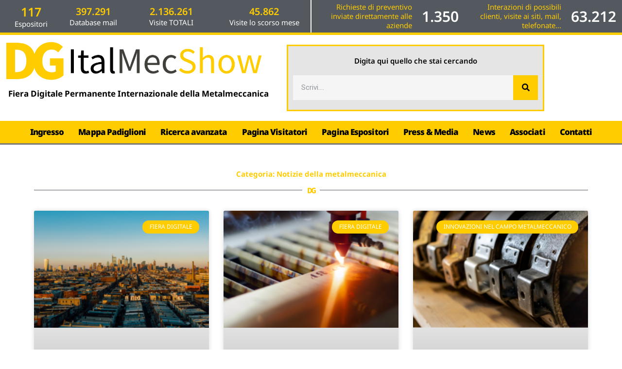

--- FILE ---
content_type: text/html
request_url: https://dgitalmecshow.com/news/mondo-officina-meccanica/notizie-della-metalmeccanica/
body_size: 75681
content:
<!DOCTYPE html>
<html lang="it-IT">
<head><meta charset="UTF-8"><script>if(navigator.userAgent.match(/MSIE|Internet Explorer/i)||navigator.userAgent.match(/Trident\/7\..*?rv:11/i)){var href=document.location.href;if(!href.match(/[?&]nowprocket/)){if(href.indexOf("?")==-1){if(href.indexOf("#")==-1){document.location.href=href+"?nowprocket=1"}else{document.location.href=href.replace("#","?nowprocket=1#")}}else{if(href.indexOf("#")==-1){document.location.href=href+"&nowprocket=1"}else{document.location.href=href.replace("#","&nowprocket=1#")}}}}</script><script>(()=>{class RocketLazyLoadScripts{constructor(){this.v="2.0.4",this.userEvents=["keydown","keyup","mousedown","mouseup","mousemove","mouseover","mouseout","touchmove","touchstart","touchend","touchcancel","wheel","click","dblclick","input"],this.attributeEvents=["onblur","onclick","oncontextmenu","ondblclick","onfocus","onmousedown","onmouseenter","onmouseleave","onmousemove","onmouseout","onmouseover","onmouseup","onmousewheel","onscroll","onsubmit"]}async t(){this.i(),this.o(),/iP(ad|hone)/.test(navigator.userAgent)&&this.h(),this.u(),this.l(this),this.m(),this.k(this),this.p(this),this._(),await Promise.all([this.R(),this.L()]),this.lastBreath=Date.now(),this.S(this),this.P(),this.D(),this.O(),this.M(),await this.C(this.delayedScripts.normal),await this.C(this.delayedScripts.defer),await this.C(this.delayedScripts.async),await this.T(),await this.F(),await this.j(),await this.A(),window.dispatchEvent(new Event("rocket-allScriptsLoaded")),this.everythingLoaded=!0,this.lastTouchEnd&&await new Promise(t=>setTimeout(t,500-Date.now()+this.lastTouchEnd)),this.I(),this.H(),this.U(),this.W()}i(){this.CSPIssue=sessionStorage.getItem("rocketCSPIssue"),document.addEventListener("securitypolicyviolation",t=>{this.CSPIssue||"script-src-elem"!==t.violatedDirective||"data"!==t.blockedURI||(this.CSPIssue=!0,sessionStorage.setItem("rocketCSPIssue",!0))},{isRocket:!0})}o(){window.addEventListener("pageshow",t=>{this.persisted=t.persisted,this.realWindowLoadedFired=!0},{isRocket:!0}),window.addEventListener("pagehide",()=>{this.onFirstUserAction=null},{isRocket:!0})}h(){let t;function e(e){t=e}window.addEventListener("touchstart",e,{isRocket:!0}),window.addEventListener("touchend",function i(o){o.changedTouches[0]&&t.changedTouches[0]&&Math.abs(o.changedTouches[0].pageX-t.changedTouches[0].pageX)<10&&Math.abs(o.changedTouches[0].pageY-t.changedTouches[0].pageY)<10&&o.timeStamp-t.timeStamp<200&&(window.removeEventListener("touchstart",e,{isRocket:!0}),window.removeEventListener("touchend",i,{isRocket:!0}),"INPUT"===o.target.tagName&&"text"===o.target.type||(o.target.dispatchEvent(new TouchEvent("touchend",{target:o.target,bubbles:!0})),o.target.dispatchEvent(new MouseEvent("mouseover",{target:o.target,bubbles:!0})),o.target.dispatchEvent(new PointerEvent("click",{target:o.target,bubbles:!0,cancelable:!0,detail:1,clientX:o.changedTouches[0].clientX,clientY:o.changedTouches[0].clientY})),event.preventDefault()))},{isRocket:!0})}q(t){this.userActionTriggered||("mousemove"!==t.type||this.firstMousemoveIgnored?"keyup"===t.type||"mouseover"===t.type||"mouseout"===t.type||(this.userActionTriggered=!0,this.onFirstUserAction&&this.onFirstUserAction()):this.firstMousemoveIgnored=!0),"click"===t.type&&t.preventDefault(),t.stopPropagation(),t.stopImmediatePropagation(),"touchstart"===this.lastEvent&&"touchend"===t.type&&(this.lastTouchEnd=Date.now()),"click"===t.type&&(this.lastTouchEnd=0),this.lastEvent=t.type,t.composedPath&&t.composedPath()[0].getRootNode()instanceof ShadowRoot&&(t.rocketTarget=t.composedPath()[0]),this.savedUserEvents.push(t)}u(){this.savedUserEvents=[],this.userEventHandler=this.q.bind(this),this.userEvents.forEach(t=>window.addEventListener(t,this.userEventHandler,{passive:!1,isRocket:!0})),document.addEventListener("visibilitychange",this.userEventHandler,{isRocket:!0})}U(){this.userEvents.forEach(t=>window.removeEventListener(t,this.userEventHandler,{passive:!1,isRocket:!0})),document.removeEventListener("visibilitychange",this.userEventHandler,{isRocket:!0}),this.savedUserEvents.forEach(t=>{(t.rocketTarget||t.target).dispatchEvent(new window[t.constructor.name](t.type,t))})}m(){const t="return false",e=Array.from(this.attributeEvents,t=>"data-rocket-"+t),i="["+this.attributeEvents.join("],[")+"]",o="[data-rocket-"+this.attributeEvents.join("],[data-rocket-")+"]",s=(e,i,o)=>{o&&o!==t&&(e.setAttribute("data-rocket-"+i,o),e["rocket"+i]=new Function("event",o),e.setAttribute(i,t))};new MutationObserver(t=>{for(const n of t)"attributes"===n.type&&(n.attributeName.startsWith("data-rocket-")||this.everythingLoaded?n.attributeName.startsWith("data-rocket-")&&this.everythingLoaded&&this.N(n.target,n.attributeName.substring(12)):s(n.target,n.attributeName,n.target.getAttribute(n.attributeName))),"childList"===n.type&&n.addedNodes.forEach(t=>{if(t.nodeType===Node.ELEMENT_NODE)if(this.everythingLoaded)for(const i of[t,...t.querySelectorAll(o)])for(const t of i.getAttributeNames())e.includes(t)&&this.N(i,t.substring(12));else for(const e of[t,...t.querySelectorAll(i)])for(const t of e.getAttributeNames())this.attributeEvents.includes(t)&&s(e,t,e.getAttribute(t))})}).observe(document,{subtree:!0,childList:!0,attributeFilter:[...this.attributeEvents,...e]})}I(){this.attributeEvents.forEach(t=>{document.querySelectorAll("[data-rocket-"+t+"]").forEach(e=>{this.N(e,t)})})}N(t,e){const i=t.getAttribute("data-rocket-"+e);i&&(t.setAttribute(e,i),t.removeAttribute("data-rocket-"+e))}k(t){Object.defineProperty(HTMLElement.prototype,"onclick",{get(){return this.rocketonclick||null},set(e){this.rocketonclick=e,this.setAttribute(t.everythingLoaded?"onclick":"data-rocket-onclick","this.rocketonclick(event)")}})}S(t){function e(e,i){let o=e[i];e[i]=null,Object.defineProperty(e,i,{get:()=>o,set(s){t.everythingLoaded?o=s:e["rocket"+i]=o=s}})}e(document,"onreadystatechange"),e(window,"onload"),e(window,"onpageshow");try{Object.defineProperty(document,"readyState",{get:()=>t.rocketReadyState,set(e){t.rocketReadyState=e},configurable:!0}),document.readyState="loading"}catch(t){console.log("WPRocket DJE readyState conflict, bypassing")}}l(t){this.originalAddEventListener=EventTarget.prototype.addEventListener,this.originalRemoveEventListener=EventTarget.prototype.removeEventListener,this.savedEventListeners=[],EventTarget.prototype.addEventListener=function(e,i,o){o&&o.isRocket||!t.B(e,this)&&!t.userEvents.includes(e)||t.B(e,this)&&!t.userActionTriggered||e.startsWith("rocket-")||t.everythingLoaded?t.originalAddEventListener.call(this,e,i,o):(t.savedEventListeners.push({target:this,remove:!1,type:e,func:i,options:o}),"mouseenter"!==e&&"mouseleave"!==e||t.originalAddEventListener.call(this,e,t.savedUserEvents.push,o))},EventTarget.prototype.removeEventListener=function(e,i,o){o&&o.isRocket||!t.B(e,this)&&!t.userEvents.includes(e)||t.B(e,this)&&!t.userActionTriggered||e.startsWith("rocket-")||t.everythingLoaded?t.originalRemoveEventListener.call(this,e,i,o):t.savedEventListeners.push({target:this,remove:!0,type:e,func:i,options:o})}}J(t,e){this.savedEventListeners=this.savedEventListeners.filter(i=>{let o=i.type,s=i.target||window;return e!==o||t!==s||(this.B(o,s)&&(i.type="rocket-"+o),this.$(i),!1)})}H(){EventTarget.prototype.addEventListener=this.originalAddEventListener,EventTarget.prototype.removeEventListener=this.originalRemoveEventListener,this.savedEventListeners.forEach(t=>this.$(t))}$(t){t.remove?this.originalRemoveEventListener.call(t.target,t.type,t.func,t.options):this.originalAddEventListener.call(t.target,t.type,t.func,t.options)}p(t){let e;function i(e){return t.everythingLoaded?e:e.split(" ").map(t=>"load"===t||t.startsWith("load.")?"rocket-jquery-load":t).join(" ")}function o(o){function s(e){const s=o.fn[e];o.fn[e]=o.fn.init.prototype[e]=function(){return this[0]===window&&t.userActionTriggered&&("string"==typeof arguments[0]||arguments[0]instanceof String?arguments[0]=i(arguments[0]):"object"==typeof arguments[0]&&Object.keys(arguments[0]).forEach(t=>{const e=arguments[0][t];delete arguments[0][t],arguments[0][i(t)]=e})),s.apply(this,arguments),this}}if(o&&o.fn&&!t.allJQueries.includes(o)){const e={DOMContentLoaded:[],"rocket-DOMContentLoaded":[]};for(const t in e)document.addEventListener(t,()=>{e[t].forEach(t=>t())},{isRocket:!0});o.fn.ready=o.fn.init.prototype.ready=function(i){function s(){parseInt(o.fn.jquery)>2?setTimeout(()=>i.bind(document)(o)):i.bind(document)(o)}return"function"==typeof i&&(t.realDomReadyFired?!t.userActionTriggered||t.fauxDomReadyFired?s():e["rocket-DOMContentLoaded"].push(s):e.DOMContentLoaded.push(s)),o([])},s("on"),s("one"),s("off"),t.allJQueries.push(o)}e=o}t.allJQueries=[],o(window.jQuery),Object.defineProperty(window,"jQuery",{get:()=>e,set(t){o(t)}})}P(){const t=new Map;document.write=document.writeln=function(e){const i=document.currentScript,o=document.createRange(),s=i.parentElement;let n=t.get(i);void 0===n&&(n=i.nextSibling,t.set(i,n));const c=document.createDocumentFragment();o.setStart(c,0),c.appendChild(o.createContextualFragment(e)),s.insertBefore(c,n)}}async R(){return new Promise(t=>{this.userActionTriggered?t():this.onFirstUserAction=t})}async L(){return new Promise(t=>{document.addEventListener("DOMContentLoaded",()=>{this.realDomReadyFired=!0,t()},{isRocket:!0})})}async j(){return this.realWindowLoadedFired?Promise.resolve():new Promise(t=>{window.addEventListener("load",t,{isRocket:!0})})}M(){this.pendingScripts=[];this.scriptsMutationObserver=new MutationObserver(t=>{for(const e of t)e.addedNodes.forEach(t=>{"SCRIPT"!==t.tagName||t.noModule||t.isWPRocket||this.pendingScripts.push({script:t,promise:new Promise(e=>{const i=()=>{const i=this.pendingScripts.findIndex(e=>e.script===t);i>=0&&this.pendingScripts.splice(i,1),e()};t.addEventListener("load",i,{isRocket:!0}),t.addEventListener("error",i,{isRocket:!0}),setTimeout(i,1e3)})})})}),this.scriptsMutationObserver.observe(document,{childList:!0,subtree:!0})}async F(){await this.X(),this.pendingScripts.length?(await this.pendingScripts[0].promise,await this.F()):this.scriptsMutationObserver.disconnect()}D(){this.delayedScripts={normal:[],async:[],defer:[]},document.querySelectorAll("script[type$=rocketlazyloadscript]").forEach(t=>{t.hasAttribute("data-rocket-src")?t.hasAttribute("async")&&!1!==t.async?this.delayedScripts.async.push(t):t.hasAttribute("defer")&&!1!==t.defer||"module"===t.getAttribute("data-rocket-type")?this.delayedScripts.defer.push(t):this.delayedScripts.normal.push(t):this.delayedScripts.normal.push(t)})}async _(){await this.L();let t=[];document.querySelectorAll("script[type$=rocketlazyloadscript][data-rocket-src]").forEach(e=>{let i=e.getAttribute("data-rocket-src");if(i&&!i.startsWith("data:")){i.startsWith("//")&&(i=location.protocol+i);try{const o=new URL(i).origin;o!==location.origin&&t.push({src:o,crossOrigin:e.crossOrigin||"module"===e.getAttribute("data-rocket-type")})}catch(t){}}}),t=[...new Map(t.map(t=>[JSON.stringify(t),t])).values()],this.Y(t,"preconnect")}async G(t){if(await this.K(),!0!==t.noModule||!("noModule"in HTMLScriptElement.prototype))return new Promise(e=>{let i;function o(){(i||t).setAttribute("data-rocket-status","executed"),e()}try{if(navigator.userAgent.includes("Firefox/")||""===navigator.vendor||this.CSPIssue)i=document.createElement("script"),[...t.attributes].forEach(t=>{let e=t.nodeName;"type"!==e&&("data-rocket-type"===e&&(e="type"),"data-rocket-src"===e&&(e="src"),i.setAttribute(e,t.nodeValue))}),t.text&&(i.text=t.text),t.nonce&&(i.nonce=t.nonce),i.hasAttribute("src")?(i.addEventListener("load",o,{isRocket:!0}),i.addEventListener("error",()=>{i.setAttribute("data-rocket-status","failed-network"),e()},{isRocket:!0}),setTimeout(()=>{i.isConnected||e()},1)):(i.text=t.text,o()),i.isWPRocket=!0,t.parentNode.replaceChild(i,t);else{const i=t.getAttribute("data-rocket-type"),s=t.getAttribute("data-rocket-src");i?(t.type=i,t.removeAttribute("data-rocket-type")):t.removeAttribute("type"),t.addEventListener("load",o,{isRocket:!0}),t.addEventListener("error",i=>{this.CSPIssue&&i.target.src.startsWith("data:")?(console.log("WPRocket: CSP fallback activated"),t.removeAttribute("src"),this.G(t).then(e)):(t.setAttribute("data-rocket-status","failed-network"),e())},{isRocket:!0}),s?(t.fetchPriority="high",t.removeAttribute("data-rocket-src"),t.src=s):t.src="data:text/javascript;base64,"+window.btoa(unescape(encodeURIComponent(t.text)))}}catch(i){t.setAttribute("data-rocket-status","failed-transform"),e()}});t.setAttribute("data-rocket-status","skipped")}async C(t){const e=t.shift();return e?(e.isConnected&&await this.G(e),this.C(t)):Promise.resolve()}O(){this.Y([...this.delayedScripts.normal,...this.delayedScripts.defer,...this.delayedScripts.async],"preload")}Y(t,e){this.trash=this.trash||[];let i=!0;var o=document.createDocumentFragment();t.forEach(t=>{const s=t.getAttribute&&t.getAttribute("data-rocket-src")||t.src;if(s&&!s.startsWith("data:")){const n=document.createElement("link");n.href=s,n.rel=e,"preconnect"!==e&&(n.as="script",n.fetchPriority=i?"high":"low"),t.getAttribute&&"module"===t.getAttribute("data-rocket-type")&&(n.crossOrigin=!0),t.crossOrigin&&(n.crossOrigin=t.crossOrigin),t.integrity&&(n.integrity=t.integrity),t.nonce&&(n.nonce=t.nonce),o.appendChild(n),this.trash.push(n),i=!1}}),document.head.appendChild(o)}W(){this.trash.forEach(t=>t.remove())}async T(){try{document.readyState="interactive"}catch(t){}this.fauxDomReadyFired=!0;try{await this.K(),this.J(document,"readystatechange"),document.dispatchEvent(new Event("rocket-readystatechange")),await this.K(),document.rocketonreadystatechange&&document.rocketonreadystatechange(),await this.K(),this.J(document,"DOMContentLoaded"),document.dispatchEvent(new Event("rocket-DOMContentLoaded")),await this.K(),this.J(window,"DOMContentLoaded"),window.dispatchEvent(new Event("rocket-DOMContentLoaded"))}catch(t){console.error(t)}}async A(){try{document.readyState="complete"}catch(t){}try{await this.K(),this.J(document,"readystatechange"),document.dispatchEvent(new Event("rocket-readystatechange")),await this.K(),document.rocketonreadystatechange&&document.rocketonreadystatechange(),await this.K(),this.J(window,"load"),window.dispatchEvent(new Event("rocket-load")),await this.K(),window.rocketonload&&window.rocketonload(),await this.K(),this.allJQueries.forEach(t=>t(window).trigger("rocket-jquery-load")),await this.K(),this.J(window,"pageshow");const t=new Event("rocket-pageshow");t.persisted=this.persisted,window.dispatchEvent(t),await this.K(),window.rocketonpageshow&&window.rocketonpageshow({persisted:this.persisted})}catch(t){console.error(t)}}async K(){Date.now()-this.lastBreath>45&&(await this.X(),this.lastBreath=Date.now())}async X(){return document.hidden?new Promise(t=>setTimeout(t)):new Promise(t=>requestAnimationFrame(t))}B(t,e){return e===document&&"readystatechange"===t||(e===document&&"DOMContentLoaded"===t||(e===window&&"DOMContentLoaded"===t||(e===window&&"load"===t||e===window&&"pageshow"===t)))}static run(){(new RocketLazyLoadScripts).t()}}RocketLazyLoadScripts.run()})();</script>

<meta name="viewport" content="width=device-width, initial-scale=1">
	<link rel="profile" href="https://gmpg.org/xfn/11"> 
			    <!-- PVC Template -->
    <script type="text/template" id="pvc-stats-view-template">
    <i class="pvc-stats-icon small" aria-hidden="true"><svg aria-hidden="true" focusable="false" data-prefix="far" data-icon="chart-bar" role="img" xmlns="http://www.w3.org/2000/svg" viewBox="0 0 512 512" class="svg-inline--fa fa-chart-bar fa-w-16 fa-2x"><path fill="currentColor" d="M396.8 352h22.4c6.4 0 12.8-6.4 12.8-12.8V108.8c0-6.4-6.4-12.8-12.8-12.8h-22.4c-6.4 0-12.8 6.4-12.8 12.8v230.4c0 6.4 6.4 12.8 12.8 12.8zm-192 0h22.4c6.4 0 12.8-6.4 12.8-12.8V140.8c0-6.4-6.4-12.8-12.8-12.8h-22.4c-6.4 0-12.8 6.4-12.8 12.8v198.4c0 6.4 6.4 12.8 12.8 12.8zm96 0h22.4c6.4 0 12.8-6.4 12.8-12.8V204.8c0-6.4-6.4-12.8-12.8-12.8h-22.4c-6.4 0-12.8 6.4-12.8 12.8v134.4c0 6.4 6.4 12.8 12.8 12.8zM496 400H48V80c0-8.84-7.16-16-16-16H16C7.16 64 0 71.16 0 80v336c0 17.67 14.33 32 32 32h464c8.84 0 16-7.16 16-16v-16c0-8.84-7.16-16-16-16zm-387.2-48h22.4c6.4 0 12.8-6.4 12.8-12.8v-70.4c0-6.4-6.4-12.8-12.8-12.8h-22.4c-6.4 0-12.8 6.4-12.8 12.8v70.4c0 6.4 6.4 12.8 12.8 12.8z" class=""></path></svg></i>
	 <%= total_view %> Visite totali	<% if ( today_view > 0 ) { %>
		<span class="views_today">,  <%= today_view %> Visite oggi</span>
	<% } %>
	</span>
	</script>
		    <meta name='robots' content='index, follow, max-image-preview:large, max-snippet:-1, max-video-preview:-1' />
<link id='motive-layer-js' rel='modulepreload' href='https://assets.motive.co/motive-x/v2/app.js' as='script' crossorigin='anonymous'><link id='motive-config-url' rel='prefetch' href='https://dgitalmecshow.com/wp-json/motive/front-config' as='fetch'>
<!-- Google Tag Manager for WordPress by gtm4wp.com -->
<script data-cfasync="false" data-pagespeed-no-defer>
	var gtm4wp_datalayer_name = "dataLayer";
	var dataLayer = dataLayer || [];
</script>
<!-- End Google Tag Manager for WordPress by gtm4wp.com --><script type="rocketlazyloadscript">window._wca = window._wca || [];</script>

	<!-- This site is optimized with the Yoast SEO plugin v26.8 - https://yoast.com/product/yoast-seo-wordpress/ -->
	<title>Notizie della metalmeccanica Archives - DGITALMECSHOW</title>
<link data-rocket-preload as="style" href="https://fonts.googleapis.com/css?family=Open%20Sans%3A300%7COpen%20Sans%3A400%7COpen%20Sans%3A700&#038;display=swap" rel="preload">
<link href="https://fonts.googleapis.com/css?family=Open%20Sans%3A300%7COpen%20Sans%3A400%7COpen%20Sans%3A700&#038;display=swap" media="print" onload="this.media=&#039;all&#039;" rel="stylesheet">
<noscript data-wpr-hosted-gf-parameters=""><link rel="stylesheet" href="https://fonts.googleapis.com/css?family=Open%20Sans%3A300%7COpen%20Sans%3A400%7COpen%20Sans%3A700&#038;display=swap"></noscript>
	<link rel="canonical" href="https://dgitalmecshow.com/news/mondo-officina-meccanica/notizie-della-metalmeccanica/" />
	<link rel="next" href="https://dgitalmecshow.com/news/mondo-officina-meccanica/notizie-della-metalmeccanica/page/2/" />
	<meta property="og:locale" content="it_IT" />
	<meta property="og:type" content="article" />
	<meta property="og:title" content="Notizie della metalmeccanica Archives - DGITALMECSHOW" />
	<meta property="og:url" content="https://dgitalmecshow.com/news/mondo-officina-meccanica/notizie-della-metalmeccanica/" />
	<meta property="og:site_name" content="DGITALMECSHOW" />
	<meta name="twitter:card" content="summary_large_image" />
	<script type="application/ld+json" class="yoast-schema-graph">{"@context":"https://schema.org","@graph":[{"@type":"CollectionPage","@id":"https://dgitalmecshow.com/news/mondo-officina-meccanica/notizie-della-metalmeccanica/","url":"https://dgitalmecshow.com/news/mondo-officina-meccanica/notizie-della-metalmeccanica/","name":"Notizie della metalmeccanica Archives - DGITALMECSHOW","isPartOf":{"@id":"https://dgitalmecshow.com/#website"},"primaryImageOfPage":{"@id":"https://dgitalmecshow.com/news/mondo-officina-meccanica/notizie-della-metalmeccanica/#primaryimage"},"image":{"@id":"https://dgitalmecshow.com/news/mondo-officina-meccanica/notizie-della-metalmeccanica/#primaryimage"},"thumbnailUrl":"https://dgitalmecshow.com/wp-content/uploads/2024/10/NEWS_INDUSTRIA_5.0.png","breadcrumb":{"@id":"https://dgitalmecshow.com/news/mondo-officina-meccanica/notizie-della-metalmeccanica/#breadcrumb"},"inLanguage":"it-IT"},{"@type":"ImageObject","inLanguage":"it-IT","@id":"https://dgitalmecshow.com/news/mondo-officina-meccanica/notizie-della-metalmeccanica/#primaryimage","url":"https://dgitalmecshow.com/wp-content/uploads/2024/10/NEWS_INDUSTRIA_5.0.png","contentUrl":"https://dgitalmecshow.com/wp-content/uploads/2024/10/NEWS_INDUSTRIA_5.0.png","width":1920,"height":1280,"caption":"Industria 5.0"},{"@type":"BreadcrumbList","@id":"https://dgitalmecshow.com/news/mondo-officina-meccanica/notizie-della-metalmeccanica/#breadcrumb","itemListElement":[{"@type":"ListItem","position":1,"name":"Home","item":"https://dgitalmecshow.com/"},{"@type":"ListItem","position":2,"name":"Mondo officina meccanica","item":"https://dgitalmecshow.com/news/mondo-officina-meccanica/"},{"@type":"ListItem","position":3,"name":"Notizie della metalmeccanica"}]},{"@type":"WebSite","@id":"https://dgitalmecshow.com/#website","url":"https://dgitalmecshow.com/","name":"DGITALMECSHOW","description":"Fiera Digitale Permanente Internazionale della Metalmeccanica","publisher":{"@id":"https://dgitalmecshow.com/#organization"},"potentialAction":[{"@type":"SearchAction","target":{"@type":"EntryPoint","urlTemplate":"https://dgitalmecshow.com/?s={search_term_string}"},"query-input":{"@type":"PropertyValueSpecification","valueRequired":true,"valueName":"search_term_string"}}],"inLanguage":"it-IT"},{"@type":"Organization","@id":"https://dgitalmecshow.com/#organization","name":"DG Ital Mec Show by Marketing Specialistico","url":"https://dgitalmecshow.com/","logo":{"@type":"ImageObject","inLanguage":"it-IT","@id":"https://dgitalmecshow.com/#/schema/logo/image/","url":"https://dgitalmecshow.com/wp-content/uploads/2020/06/DG-Ital-Mec-Show-logo-con-grigio.png","contentUrl":"https://dgitalmecshow.com/wp-content/uploads/2020/06/DG-Ital-Mec-Show-logo-con-grigio.png","width":1920,"height":368,"caption":"DG Ital Mec Show by Marketing Specialistico"},"image":{"@id":"https://dgitalmecshow.com/#/schema/logo/image/"},"sameAs":["https://www.facebook.com/DGItalMecShow","https://www.instagram.com/dgitalmecshow/","https://www.youtube.com/channel/UCqG9y0AhnMbsthYHG0wUp4g?view_as=subscriber","https://www.linkedin.com/company/68849093/admin/"]}]}</script>
	<!-- / Yoast SEO plugin. -->


<link rel='dns-prefetch' href='//assets.motive.co' />
<link rel='dns-prefetch' href='//cdn.elementor.com' />
<link rel='dns-prefetch' href='//stats.wp.com' />
<link href='https://fonts.gstatic.com' crossorigin rel='preconnect' />
<link rel="alternate" type="application/rss+xml" title="DGITALMECSHOW &raquo; Feed" href="https://dgitalmecshow.com/feed/" />
<link rel="alternate" type="application/rss+xml" title="DGITALMECSHOW &raquo; Feed dei commenti" href="https://dgitalmecshow.com/comments/feed/" />
<link rel="alternate" type="application/rss+xml" title="DGITALMECSHOW &raquo; Notizie della metalmeccanica Feed della categoria" href="https://dgitalmecshow.com/news/mondo-officina-meccanica/notizie-della-metalmeccanica/feed/" />
<style id='wp-img-auto-sizes-contain-inline-css'>
img:is([sizes=auto i],[sizes^="auto," i]){contain-intrinsic-size:3000px 1500px}
/*# sourceURL=wp-img-auto-sizes-contain-inline-css */
</style>
<link rel='stylesheet' id='astra-theme-css-css' href='https://dgitalmecshow.com/wp-content/themes/astra/assets/css/minified/style.min.css?ver=4.12.1' media='all' />
<style id='astra-theme-css-inline-css'>
.ast-no-sidebar .entry-content .alignfull {margin-left: calc( -50vw + 50%);margin-right: calc( -50vw + 50%);max-width: 100vw;width: 100vw;}.ast-no-sidebar .entry-content .alignwide {margin-left: calc(-41vw + 50%);margin-right: calc(-41vw + 50%);max-width: unset;width: unset;}.ast-no-sidebar .entry-content .alignfull .alignfull,.ast-no-sidebar .entry-content .alignfull .alignwide,.ast-no-sidebar .entry-content .alignwide .alignfull,.ast-no-sidebar .entry-content .alignwide .alignwide,.ast-no-sidebar .entry-content .wp-block-column .alignfull,.ast-no-sidebar .entry-content .wp-block-column .alignwide{width: 100%;margin-left: auto;margin-right: auto;}.wp-block-gallery,.blocks-gallery-grid {margin: 0;}.wp-block-separator {max-width: 100px;}.wp-block-separator.is-style-wide,.wp-block-separator.is-style-dots {max-width: none;}.entry-content .has-2-columns .wp-block-column:first-child {padding-right: 10px;}.entry-content .has-2-columns .wp-block-column:last-child {padding-left: 10px;}@media (max-width: 782px) {.entry-content .wp-block-columns .wp-block-column {flex-basis: 100%;}.entry-content .has-2-columns .wp-block-column:first-child {padding-right: 0;}.entry-content .has-2-columns .wp-block-column:last-child {padding-left: 0;}}body .entry-content .wp-block-latest-posts {margin-left: 0;}body .entry-content .wp-block-latest-posts li {list-style: none;}.ast-no-sidebar .ast-container .entry-content .wp-block-latest-posts {margin-left: 0;}.ast-header-break-point .entry-content .alignwide {margin-left: auto;margin-right: auto;}.entry-content .blocks-gallery-item img {margin-bottom: auto;}.wp-block-pullquote {border-top: 4px solid #555d66;border-bottom: 4px solid #555d66;color: #40464d;}:root{--ast-post-nav-space:0;--ast-container-default-xlg-padding:6.67em;--ast-container-default-lg-padding:5.67em;--ast-container-default-slg-padding:4.34em;--ast-container-default-md-padding:3.34em;--ast-container-default-sm-padding:6.67em;--ast-container-default-xs-padding:2.4em;--ast-container-default-xxs-padding:1.4em;--ast-code-block-background:#EEEEEE;--ast-comment-inputs-background:#FAFAFA;--ast-normal-container-width:1200px;--ast-narrow-container-width:750px;--ast-blog-title-font-weight:normal;--ast-blog-meta-weight:inherit;--ast-global-color-primary:var(--ast-global-color-5);--ast-global-color-secondary:var(--ast-global-color-4);--ast-global-color-alternate-background:var(--ast-global-color-7);--ast-global-color-subtle-background:var(--ast-global-color-6);--ast-bg-style-guide:var( --ast-global-color-secondary,--ast-global-color-5 );--ast-shadow-style-guide:0px 0px 4px 0 #00000057;--ast-global-dark-bg-style:#fff;--ast-global-dark-lfs:#fbfbfb;--ast-widget-bg-color:#fafafa;--ast-wc-container-head-bg-color:#fbfbfb;--ast-title-layout-bg:#eeeeee;--ast-search-border-color:#e7e7e7;--ast-lifter-hover-bg:#e6e6e6;--ast-gallery-block-color:#000;--srfm-color-input-label:var(--ast-global-color-2);}html{font-size:93.75%;}a,.page-title{color:#ffcc00;}a:hover,a:focus{color:#7a7a7a;}body,button,input,select,textarea,.ast-button,.ast-custom-button{font-family:-apple-system,BlinkMacSystemFont,Segoe UI,Roboto,Oxygen-Sans,Ubuntu,Cantarell,Helvetica Neue,sans-serif;font-weight:inherit;font-size:15px;font-size:1rem;}blockquote{color:#000000;}.ast-site-identity .site-title a{color:var(--ast-global-color-2);}.site-title{font-size:35px;font-size:2.3333333333333rem;display:block;}.site-header .site-description{font-size:15px;font-size:1rem;display:none;}.entry-title{font-size:40px;font-size:2.6666666666667rem;}.archive .ast-article-post .ast-article-inner,.blog .ast-article-post .ast-article-inner,.archive .ast-article-post .ast-article-inner:hover,.blog .ast-article-post .ast-article-inner:hover{overflow:hidden;}h1,.entry-content :where(h1){font-size:40px;font-size:2.6666666666667rem;line-height:1.4em;}h2,.entry-content :where(h2){font-size:30px;font-size:2rem;line-height:1.3em;}h3,.entry-content :where(h3){font-size:25px;font-size:1.6666666666667rem;line-height:1.3em;}h4,.entry-content :where(h4){font-size:20px;font-size:1.3333333333333rem;line-height:1.2em;}h5,.entry-content :where(h5){font-size:18px;font-size:1.2rem;line-height:1.2em;}h6,.entry-content :where(h6){font-size:15px;font-size:1rem;line-height:1.25em;}::selection{background-color:#ffcc00;color:#000000;}body,h1,h2,h3,h4,h5,h6,.entry-title a,.entry-content :where(h1,h2,h3,h4,h5,h6){color:#3a3a3a;}.tagcloud a:hover,.tagcloud a:focus,.tagcloud a.current-item{color:#000000;border-color:#ffcc00;background-color:#ffcc00;}input:focus,input[type="text"]:focus,input[type="email"]:focus,input[type="url"]:focus,input[type="password"]:focus,input[type="reset"]:focus,input[type="search"]:focus,textarea:focus{border-color:#ffcc00;}input[type="radio"]:checked,input[type=reset],input[type="checkbox"]:checked,input[type="checkbox"]:hover:checked,input[type="checkbox"]:focus:checked,input[type=range]::-webkit-slider-thumb{border-color:#ffcc00;background-color:#ffcc00;box-shadow:none;}.site-footer a:hover + .post-count,.site-footer a:focus + .post-count{background:#ffcc00;border-color:#ffcc00;}.single .nav-links .nav-previous,.single .nav-links .nav-next{color:#ffcc00;}.entry-meta,.entry-meta *{line-height:1.45;color:#ffcc00;}.entry-meta a:not(.ast-button):hover,.entry-meta a:not(.ast-button):hover *,.entry-meta a:not(.ast-button):focus,.entry-meta a:not(.ast-button):focus *,.page-links > .page-link,.page-links .page-link:hover,.post-navigation a:hover{color:#7a7a7a;}#cat option,.secondary .calendar_wrap thead a,.secondary .calendar_wrap thead a:visited{color:#ffcc00;}.secondary .calendar_wrap #today,.ast-progress-val span{background:#ffcc00;}.secondary a:hover + .post-count,.secondary a:focus + .post-count{background:#ffcc00;border-color:#ffcc00;}.calendar_wrap #today > a{color:#000000;}.page-links .page-link,.single .post-navigation a{color:#ffcc00;}.ast-search-menu-icon .search-form button.search-submit{padding:0 4px;}.ast-search-menu-icon form.search-form{padding-right:0;}.ast-header-search .ast-search-menu-icon.ast-dropdown-active .search-form,.ast-header-search .ast-search-menu-icon.ast-dropdown-active .search-field:focus{transition:all 0.2s;}.search-form input.search-field:focus{outline:none;}.widget-title,.widget .wp-block-heading{font-size:21px;font-size:1.4rem;color:#3a3a3a;}.single .ast-author-details .author-title{color:#7a7a7a;}.ast-search-menu-icon.slide-search a:focus-visible:focus-visible,.astra-search-icon:focus-visible,#close:focus-visible,a:focus-visible,.ast-menu-toggle:focus-visible,.site .skip-link:focus-visible,.wp-block-loginout input:focus-visible,.wp-block-search.wp-block-search__button-inside .wp-block-search__inside-wrapper,.ast-header-navigation-arrow:focus-visible,.woocommerce .wc-proceed-to-checkout > .checkout-button:focus-visible,.woocommerce .woocommerce-MyAccount-navigation ul li a:focus-visible,.ast-orders-table__row .ast-orders-table__cell:focus-visible,.woocommerce .woocommerce-order-details .order-again > .button:focus-visible,.woocommerce .woocommerce-message a.button.wc-forward:focus-visible,.woocommerce #minus_qty:focus-visible,.woocommerce #plus_qty:focus-visible,a#ast-apply-coupon:focus-visible,.woocommerce .woocommerce-info a:focus-visible,.woocommerce .astra-shop-summary-wrap a:focus-visible,.woocommerce a.wc-forward:focus-visible,#ast-apply-coupon:focus-visible,.woocommerce-js .woocommerce-mini-cart-item a.remove:focus-visible,#close:focus-visible,.button.search-submit:focus-visible,#search_submit:focus,.normal-search:focus-visible,.ast-header-account-wrap:focus-visible,.woocommerce .ast-on-card-button.ast-quick-view-trigger:focus,.astra-cart-drawer-close:focus,.ast-single-variation:focus,.ast-woocommerce-product-gallery__image:focus,.ast-button:focus,.woocommerce-product-gallery--with-images [data-controls="prev"]:focus-visible,.woocommerce-product-gallery--with-images [data-controls="next"]:focus-visible,.ast-builder-button-wrap:has(.ast-custom-button-link:focus),.ast-builder-button-wrap .ast-custom-button-link:focus{outline-style:dotted;outline-color:inherit;outline-width:thin;}input:focus,input[type="text"]:focus,input[type="email"]:focus,input[type="url"]:focus,input[type="password"]:focus,input[type="reset"]:focus,input[type="search"]:focus,input[type="number"]:focus,textarea:focus,.wp-block-search__input:focus,[data-section="section-header-mobile-trigger"] .ast-button-wrap .ast-mobile-menu-trigger-minimal:focus,.ast-mobile-popup-drawer.active .menu-toggle-close:focus,.woocommerce-ordering select.orderby:focus,#ast-scroll-top:focus,#coupon_code:focus,.woocommerce-page #comment:focus,.woocommerce #reviews #respond input#submit:focus,.woocommerce a.add_to_cart_button:focus,.woocommerce .button.single_add_to_cart_button:focus,.woocommerce .woocommerce-cart-form button:focus,.woocommerce .woocommerce-cart-form__cart-item .quantity .qty:focus,.woocommerce .woocommerce-billing-fields .woocommerce-billing-fields__field-wrapper .woocommerce-input-wrapper > .input-text:focus,.woocommerce #order_comments:focus,.woocommerce #place_order:focus,.woocommerce .woocommerce-address-fields .woocommerce-address-fields__field-wrapper .woocommerce-input-wrapper > .input-text:focus,.woocommerce .woocommerce-MyAccount-content form button:focus,.woocommerce .woocommerce-MyAccount-content .woocommerce-EditAccountForm .woocommerce-form-row .woocommerce-Input.input-text:focus,.woocommerce .ast-woocommerce-container .woocommerce-pagination ul.page-numbers li a:focus,body #content .woocommerce form .form-row .select2-container--default .select2-selection--single:focus,#ast-coupon-code:focus,.woocommerce.woocommerce-js .quantity input[type=number]:focus,.woocommerce-js .woocommerce-mini-cart-item .quantity input[type=number]:focus,.woocommerce p#ast-coupon-trigger:focus{border-style:dotted;border-color:inherit;border-width:thin;}input{outline:none;}.woocommerce-js input[type=text]:focus,.woocommerce-js input[type=email]:focus,.woocommerce-js textarea:focus,input[type=number]:focus,.comments-area textarea#comment:focus,.comments-area textarea#comment:active,.comments-area .ast-comment-formwrap input[type="text"]:focus,.comments-area .ast-comment-formwrap input[type="text"]:active{outline-style:unset;outline-color:inherit;outline-width:thin;}.main-header-menu .menu-link,.ast-header-custom-item a{color:#3a3a3a;}.main-header-menu .menu-item:hover > .menu-link,.main-header-menu .menu-item:hover > .ast-menu-toggle,.main-header-menu .ast-masthead-custom-menu-items a:hover,.main-header-menu .menu-item.focus > .menu-link,.main-header-menu .menu-item.focus > .ast-menu-toggle,.main-header-menu .current-menu-item > .menu-link,.main-header-menu .current-menu-ancestor > .menu-link,.main-header-menu .current-menu-item > .ast-menu-toggle,.main-header-menu .current-menu-ancestor > .ast-menu-toggle{color:#ffcc00;}.header-main-layout-3 .ast-main-header-bar-alignment{margin-right:auto;}.header-main-layout-2 .site-header-section-left .ast-site-identity{text-align:left;}.ast-logo-title-inline .site-logo-img{padding-right:1em;}.site-logo-img img{ transition:all 0.2s linear;}body .ast-oembed-container *{position:absolute;top:0;width:100%;height:100%;left:0;}body .wp-block-embed-pocket-casts .ast-oembed-container *{position:unset;}.ast-header-break-point .ast-mobile-menu-buttons-minimal.menu-toggle{background:transparent;color:#ffcc00;}.ast-header-break-point .ast-mobile-menu-buttons-outline.menu-toggle{background:transparent;border:1px solid #ffcc00;color:#ffcc00;}.ast-header-break-point .ast-mobile-menu-buttons-fill.menu-toggle{background:#ffcc00;}.ast-single-post-featured-section + article {margin-top: 2em;}.site-content .ast-single-post-featured-section img {width: 100%;overflow: hidden;object-fit: cover;}.site > .ast-single-related-posts-container {margin-top: 0;}@media (min-width: 922px) {.ast-desktop .ast-container--narrow {max-width: var(--ast-narrow-container-width);margin: 0 auto;}}.ast-page-builder-template .hentry {margin: 0;}.ast-page-builder-template .site-content > .ast-container {max-width: 100%;padding: 0;}.ast-page-builder-template .site .site-content #primary {padding: 0;margin: 0;}.ast-page-builder-template .no-results {text-align: center;margin: 4em auto;}.ast-page-builder-template .ast-pagination {padding: 2em;}.ast-page-builder-template .entry-header.ast-no-title.ast-no-thumbnail {margin-top: 0;}.ast-page-builder-template .entry-header.ast-header-without-markup {margin-top: 0;margin-bottom: 0;}.ast-page-builder-template .entry-header.ast-no-title.ast-no-meta {margin-bottom: 0;}.ast-page-builder-template.single .post-navigation {padding-bottom: 2em;}.ast-page-builder-template.single-post .site-content > .ast-container {max-width: 100%;}.ast-page-builder-template .entry-header {margin-top: 4em;margin-left: auto;margin-right: auto;padding-left: 20px;padding-right: 20px;}.single.ast-page-builder-template .entry-header {padding-left: 20px;padding-right: 20px;}.ast-page-builder-template .ast-archive-description {margin: 4em auto 0;padding-left: 20px;padding-right: 20px;}.ast-page-builder-template.ast-no-sidebar .entry-content .alignwide {margin-left: 0;margin-right: 0;}.footer-adv .footer-adv-overlay{border-top-style:solid;border-top-color:#7a7a7a;}.wp-block-buttons.aligncenter{justify-content:center;}@media (min-width:1200px){.wp-block-group .has-background{padding:20px;}}@media (min-width:1200px){.ast-no-sidebar.ast-separate-container .entry-content .wp-block-group.alignwide,.ast-no-sidebar.ast-separate-container .entry-content .wp-block-cover.alignwide{margin-left:-20px;margin-right:-20px;padding-left:20px;padding-right:20px;}.ast-no-sidebar.ast-separate-container .entry-content .wp-block-cover.alignfull,.ast-no-sidebar.ast-separate-container .entry-content .wp-block-group.alignfull{margin-left:-6.67em;margin-right:-6.67em;padding-left:6.67em;padding-right:6.67em;}}@media (min-width:1200px){.wp-block-cover-image.alignwide .wp-block-cover__inner-container,.wp-block-cover.alignwide .wp-block-cover__inner-container,.wp-block-cover-image.alignfull .wp-block-cover__inner-container,.wp-block-cover.alignfull .wp-block-cover__inner-container{width:100%;}}.wp-block-image.aligncenter{margin-left:auto;margin-right:auto;}.wp-block-table.aligncenter{margin-left:auto;margin-right:auto;}.wp-block-buttons .wp-block-button.is-style-outline .wp-block-button__link.wp-element-button,.ast-outline-button,.wp-block-uagb-buttons-child .uagb-buttons-repeater.ast-outline-button{border-top-width:2px;border-right-width:2px;border-bottom-width:2px;border-left-width:2px;font-family:inherit;font-weight:inherit;line-height:1em;border-top-left-radius:2px;border-top-right-radius:2px;border-bottom-right-radius:2px;border-bottom-left-radius:2px;}.wp-block-button .wp-block-button__link.wp-element-button.is-style-outline:not(.has-background),.wp-block-button.is-style-outline>.wp-block-button__link.wp-element-button:not(.has-background),.ast-outline-button{background-color:transparent;}.entry-content[data-ast-blocks-layout] > figure{margin-bottom:1em;}.elementor-widget-container .elementor-loop-container .e-loop-item[data-elementor-type="loop-item"]{width:100%;}.review-rating{display:flex;align-items:center;order:2;}@media (max-width:921px){.ast-left-sidebar #content > .ast-container{display:flex;flex-direction:column-reverse;width:100%;}.ast-separate-container .ast-article-post,.ast-separate-container .ast-article-single{padding:1.5em 2.14em;}.ast-author-box img.avatar{margin:20px 0 0 0;}}@media (min-width:922px){.ast-separate-container.ast-right-sidebar #primary,.ast-separate-container.ast-left-sidebar #primary{border:0;}.search-no-results.ast-separate-container #primary{margin-bottom:4em;}}.elementor-widget-button .elementor-button{border-style:solid;text-decoration:none;border-top-width:0;border-right-width:0;border-left-width:0;border-bottom-width:0;}body .elementor-button.elementor-size-sm,body .elementor-button.elementor-size-xs,body .elementor-button.elementor-size-md,body .elementor-button.elementor-size-lg,body .elementor-button.elementor-size-xl,body .elementor-button{border-top-left-radius:2px;border-top-right-radius:2px;border-bottom-right-radius:2px;border-bottom-left-radius:2px;padding-top:10px;padding-right:40px;padding-bottom:10px;padding-left:40px;}.wp-block-button .wp-block-button__link{color:#000000;}.elementor-widget-button .elementor-button{line-height:1em;}.wp-block-button .wp-block-button__link:hover,.wp-block-button .wp-block-button__link:focus{color:#ffffff;background-color:#7a7a7a;border-color:#7a7a7a;}.elementor-widget-heading h1.elementor-heading-title{line-height:1.4em;}.elementor-widget-heading h2.elementor-heading-title{line-height:1.3em;}.elementor-widget-heading h3.elementor-heading-title{line-height:1.3em;}.elementor-widget-heading h4.elementor-heading-title{line-height:1.2em;}.elementor-widget-heading h5.elementor-heading-title{line-height:1.2em;}.elementor-widget-heading h6.elementor-heading-title{line-height:1.25em;}.wp-block-button .wp-block-button__link{border-top-width:0;border-right-width:0;border-left-width:0;border-bottom-width:0;border-color:#ffcc00;background-color:#ffcc00;color:#000000;font-family:inherit;font-weight:inherit;line-height:1em;border-top-left-radius:2px;border-top-right-radius:2px;border-bottom-right-radius:2px;border-bottom-left-radius:2px;padding-top:10px;padding-right:40px;padding-bottom:10px;padding-left:40px;}.menu-toggle,button,.ast-button,.ast-custom-button,.button,input#submit,input[type="button"],input[type="submit"],input[type="reset"]{border-style:solid;border-top-width:0;border-right-width:0;border-left-width:0;border-bottom-width:0;color:#000000;border-color:#ffcc00;background-color:#ffcc00;padding-top:10px;padding-right:40px;padding-bottom:10px;padding-left:40px;font-family:inherit;font-weight:inherit;line-height:1em;border-top-left-radius:2px;border-top-right-radius:2px;border-bottom-right-radius:2px;border-bottom-left-radius:2px;}button:focus,.menu-toggle:hover,button:hover,.ast-button:hover,.ast-custom-button:hover .button:hover,.ast-custom-button:hover ,input[type=reset]:hover,input[type=reset]:focus,input#submit:hover,input#submit:focus,input[type="button"]:hover,input[type="button"]:focus,input[type="submit"]:hover,input[type="submit"]:focus{color:#ffffff;background-color:#7a7a7a;border-color:#7a7a7a;}@media (max-width:921px){.ast-mobile-header-stack .main-header-bar .ast-search-menu-icon{display:inline-block;}.ast-header-break-point.ast-header-custom-item-outside .ast-mobile-header-stack .main-header-bar .ast-search-icon{margin:0;}.ast-comment-avatar-wrap img{max-width:2.5em;}.ast-comment-meta{padding:0 1.8888em 1.3333em;}.ast-separate-container .ast-comment-list li.depth-1{padding:1.5em 2.14em;}.ast-separate-container .comment-respond{padding:2em 2.14em;}}@media (min-width:544px){.ast-container{max-width:100%;}}@media (max-width:544px){.ast-separate-container .ast-article-post,.ast-separate-container .ast-article-single,.ast-separate-container .comments-title,.ast-separate-container .ast-archive-description{padding:1.5em 1em;}.ast-separate-container #content .ast-container{padding-left:0.54em;padding-right:0.54em;}.ast-separate-container .ast-comment-list .bypostauthor{padding:.5em;}.ast-search-menu-icon.ast-dropdown-active .search-field{width:170px;}.site-branding img,.site-header .site-logo-img .custom-logo-link img{max-width:100%;}} #ast-mobile-header .ast-site-header-cart-li a{pointer-events:none;}body,.ast-separate-container{background-color:#ffffff;}.ast-no-sidebar.ast-separate-container .entry-content .alignfull {margin-left: -6.67em;margin-right: -6.67em;width: auto;}@media (max-width: 1200px) {.ast-no-sidebar.ast-separate-container .entry-content .alignfull {margin-left: -2.4em;margin-right: -2.4em;}}@media (max-width: 768px) {.ast-no-sidebar.ast-separate-container .entry-content .alignfull {margin-left: -2.14em;margin-right: -2.14em;}}@media (max-width: 544px) {.ast-no-sidebar.ast-separate-container .entry-content .alignfull {margin-left: -1em;margin-right: -1em;}}.ast-no-sidebar.ast-separate-container .entry-content .alignwide {margin-left: -20px;margin-right: -20px;}.ast-no-sidebar.ast-separate-container .entry-content .wp-block-column .alignfull,.ast-no-sidebar.ast-separate-container .entry-content .wp-block-column .alignwide {margin-left: auto;margin-right: auto;width: 100%;}@media (max-width:921px){.site-title{display:block;}.site-header .site-description{display:none;}h1,.entry-content :where(h1){font-size:30px;}h2,.entry-content :where(h2){font-size:25px;}h3,.entry-content :where(h3){font-size:20px;}}@media (max-width:544px){.site-title{display:block;}.site-header .site-description{display:none;}h1,.entry-content :where(h1){font-size:30px;}h2,.entry-content :where(h2){font-size:25px;}h3,.entry-content :where(h3){font-size:20px;}}@media (max-width:921px){html{font-size:85.5%;}}@media (max-width:544px){html{font-size:85.5%;}}@media (min-width:922px){.ast-container{max-width:1240px;}}@font-face {font-family: "Astra";src: url(https://dgitalmecshow.com/wp-content/themes/astra/assets/fonts/astra.woff) format("woff"),url(https://dgitalmecshow.com/wp-content/themes/astra/assets/fonts/astra.ttf) format("truetype"),url(https://dgitalmecshow.com/wp-content/themes/astra/assets/fonts/astra.svg#astra) format("svg");font-weight: normal;font-style: normal;font-display: fallback;}@media (max-width:921px) {.main-header-bar .main-header-bar-navigation{display:none;}}.ast-blog-layout-classic-grid .ast-article-inner{box-shadow:0px 6px 15px -2px rgba(16,24,40,0.05);}.ast-separate-container .ast-blog-layout-classic-grid .ast-article-inner,.ast-plain-container .ast-blog-layout-classic-grid .ast-article-inner{height:100%;}.ast-blog-layout-6-grid .ast-blog-featured-section:before { content: ""; }.cat-links.badge a,.tags-links.badge a {padding: 4px 8px;border-radius: 3px;font-weight: 400;}.cat-links.underline a,.tags-links.underline a{text-decoration: underline;}.ast-desktop .main-header-menu.submenu-with-border .sub-menu,.ast-desktop .main-header-menu.submenu-with-border .astra-full-megamenu-wrapper{border-color:#ffcc00;}.ast-desktop .main-header-menu.submenu-with-border .sub-menu{border-top-width:2px;border-style:solid;}.ast-desktop .main-header-menu.submenu-with-border .sub-menu .sub-menu{top:-2px;}.ast-desktop .main-header-menu.submenu-with-border .sub-menu .menu-link,.ast-desktop .main-header-menu.submenu-with-border .children .menu-link{border-bottom-width:0px;border-style:solid;border-color:#eaeaea;}@media (min-width:922px){.main-header-menu .sub-menu .menu-item.ast-left-align-sub-menu:hover > .sub-menu,.main-header-menu .sub-menu .menu-item.ast-left-align-sub-menu.focus > .sub-menu{margin-left:-0px;}}.ast-small-footer{border-top-style:solid;border-top-width:1px;border-top-color:#7a7a7a;}.ast-small-footer-wrap{text-align:center;}.site .comments-area{padding-bottom:3em;}.ast-header-break-point.ast-header-custom-item-inside .main-header-bar .main-header-bar-navigation .ast-search-icon {display: none;}.ast-header-break-point.ast-header-custom-item-inside .main-header-bar .ast-search-menu-icon .search-form {padding: 0;display: block;overflow: hidden;}.ast-header-break-point .ast-header-custom-item .widget:last-child {margin-bottom: 1em;}.ast-header-custom-item .widget {margin: 0.5em;display: inline-block;vertical-align: middle;}.ast-header-custom-item .widget p {margin-bottom: 0;}.ast-header-custom-item .widget li {width: auto;}.ast-header-custom-item-inside .button-custom-menu-item .menu-link {display: none;}.ast-header-custom-item-inside.ast-header-break-point .button-custom-menu-item .ast-custom-button-link {display: none;}.ast-header-custom-item-inside.ast-header-break-point .button-custom-menu-item .menu-link {display: block;}.ast-header-break-point.ast-header-custom-item-outside .main-header-bar .ast-search-icon {margin-right: 1em;}.ast-header-break-point.ast-header-custom-item-inside .main-header-bar .ast-search-menu-icon .search-field,.ast-header-break-point.ast-header-custom-item-inside .main-header-bar .ast-search-menu-icon.ast-inline-search .search-field {width: 100%;padding-right: 5.5em;}.ast-header-break-point.ast-header-custom-item-inside .main-header-bar .ast-search-menu-icon .search-submit {display: block;position: absolute;height: 100%;top: 0;right: 0;padding: 0 1em;border-radius: 0;}.ast-header-break-point .ast-header-custom-item .ast-masthead-custom-menu-items {padding-left: 20px;padding-right: 20px;margin-bottom: 1em;margin-top: 1em;}.ast-header-custom-item-inside.ast-header-break-point .button-custom-menu-item {padding-left: 0;padding-right: 0;margin-top: 0;margin-bottom: 0;}.astra-icon-down_arrow::after {content: "\e900";font-family: Astra;}.astra-icon-close::after {content: "\e5cd";font-family: Astra;}.astra-icon-drag_handle::after {content: "\e25d";font-family: Astra;}.astra-icon-format_align_justify::after {content: "\e235";font-family: Astra;}.astra-icon-menu::after {content: "\e5d2";font-family: Astra;}.astra-icon-reorder::after {content: "\e8fe";font-family: Astra;}.astra-icon-search::after {content: "\e8b6";font-family: Astra;}.astra-icon-zoom_in::after {content: "\e56b";font-family: Astra;}.astra-icon-check-circle::after {content: "\e901";font-family: Astra;}.astra-icon-shopping-cart::after {content: "\f07a";font-family: Astra;}.astra-icon-shopping-bag::after {content: "\f290";font-family: Astra;}.astra-icon-shopping-basket::after {content: "\f291";font-family: Astra;}.astra-icon-circle-o::after {content: "\e903";font-family: Astra;}.astra-icon-certificate::after {content: "\e902";font-family: Astra;}blockquote {padding: 1.2em;}:root .has-ast-global-color-0-color{color:var(--ast-global-color-0);}:root .has-ast-global-color-0-background-color{background-color:var(--ast-global-color-0);}:root .wp-block-button .has-ast-global-color-0-color{color:var(--ast-global-color-0);}:root .wp-block-button .has-ast-global-color-0-background-color{background-color:var(--ast-global-color-0);}:root .has-ast-global-color-1-color{color:var(--ast-global-color-1);}:root .has-ast-global-color-1-background-color{background-color:var(--ast-global-color-1);}:root .wp-block-button .has-ast-global-color-1-color{color:var(--ast-global-color-1);}:root .wp-block-button .has-ast-global-color-1-background-color{background-color:var(--ast-global-color-1);}:root .has-ast-global-color-2-color{color:var(--ast-global-color-2);}:root .has-ast-global-color-2-background-color{background-color:var(--ast-global-color-2);}:root .wp-block-button .has-ast-global-color-2-color{color:var(--ast-global-color-2);}:root .wp-block-button .has-ast-global-color-2-background-color{background-color:var(--ast-global-color-2);}:root .has-ast-global-color-3-color{color:var(--ast-global-color-3);}:root .has-ast-global-color-3-background-color{background-color:var(--ast-global-color-3);}:root .wp-block-button .has-ast-global-color-3-color{color:var(--ast-global-color-3);}:root .wp-block-button .has-ast-global-color-3-background-color{background-color:var(--ast-global-color-3);}:root .has-ast-global-color-4-color{color:var(--ast-global-color-4);}:root .has-ast-global-color-4-background-color{background-color:var(--ast-global-color-4);}:root .wp-block-button .has-ast-global-color-4-color{color:var(--ast-global-color-4);}:root .wp-block-button .has-ast-global-color-4-background-color{background-color:var(--ast-global-color-4);}:root .has-ast-global-color-5-color{color:var(--ast-global-color-5);}:root .has-ast-global-color-5-background-color{background-color:var(--ast-global-color-5);}:root .wp-block-button .has-ast-global-color-5-color{color:var(--ast-global-color-5);}:root .wp-block-button .has-ast-global-color-5-background-color{background-color:var(--ast-global-color-5);}:root .has-ast-global-color-6-color{color:var(--ast-global-color-6);}:root .has-ast-global-color-6-background-color{background-color:var(--ast-global-color-6);}:root .wp-block-button .has-ast-global-color-6-color{color:var(--ast-global-color-6);}:root .wp-block-button .has-ast-global-color-6-background-color{background-color:var(--ast-global-color-6);}:root .has-ast-global-color-7-color{color:var(--ast-global-color-7);}:root .has-ast-global-color-7-background-color{background-color:var(--ast-global-color-7);}:root .wp-block-button .has-ast-global-color-7-color{color:var(--ast-global-color-7);}:root .wp-block-button .has-ast-global-color-7-background-color{background-color:var(--ast-global-color-7);}:root .has-ast-global-color-8-color{color:var(--ast-global-color-8);}:root .has-ast-global-color-8-background-color{background-color:var(--ast-global-color-8);}:root .wp-block-button .has-ast-global-color-8-color{color:var(--ast-global-color-8);}:root .wp-block-button .has-ast-global-color-8-background-color{background-color:var(--ast-global-color-8);}:root{--ast-global-color-0:#0170B9;--ast-global-color-1:#3a3a3a;--ast-global-color-2:#3a3a3a;--ast-global-color-3:#4B4F58;--ast-global-color-4:#F5F5F5;--ast-global-color-5:#FFFFFF;--ast-global-color-6:#E5E5E5;--ast-global-color-7:#424242;--ast-global-color-8:#000000;}:root {--ast-border-color : #dddddd;}.ast-archive-entry-banner {-js-display: flex;display: flex;flex-direction: column;justify-content: center;text-align: center;position: relative;background: var(--ast-title-layout-bg);}.ast-archive-entry-banner[data-banner-width-type="custom"] {margin: 0 auto;width: 100%;}.ast-archive-entry-banner[data-banner-layout="layout-1"] {background: inherit;padding: 20px 0;text-align: left;}body.archive .ast-archive-description{max-width:1200px;width:100%;text-align:left;padding-top:3em;padding-right:3em;padding-bottom:3em;padding-left:3em;}body.archive .ast-archive-description .ast-archive-title,body.archive .ast-archive-description .ast-archive-title *{font-size:40px;font-size:2.6666666666667rem;}body.archive .ast-archive-description > *:not(:last-child){margin-bottom:10px;}@media (max-width:921px){body.archive .ast-archive-description{text-align:left;}}@media (max-width:544px){body.archive .ast-archive-description{text-align:left;}}.ast-breadcrumbs .trail-browse,.ast-breadcrumbs .trail-items,.ast-breadcrumbs .trail-items li{display:inline-block;margin:0;padding:0;border:none;background:inherit;text-indent:0;text-decoration:none;}.ast-breadcrumbs .trail-browse{font-size:inherit;font-style:inherit;font-weight:inherit;color:inherit;}.ast-breadcrumbs .trail-items{list-style:none;}.trail-items li::after{padding:0 0.3em;content:"\00bb";}.trail-items li:last-of-type::after{display:none;}.elementor-widget-heading .elementor-heading-title{margin:0;}.elementor-page .ast-menu-toggle{color:unset !important;background:unset !important;}.elementor-post.elementor-grid-item.hentry{margin-bottom:0;}.woocommerce div.product .elementor-element.elementor-products-grid .related.products ul.products li.product,.elementor-element .elementor-wc-products .woocommerce[class*='columns-'] ul.products li.product{width:auto;margin:0;float:none;}body .elementor hr{background-color:#ccc;margin:0;}.ast-left-sidebar .elementor-section.elementor-section-stretched,.ast-right-sidebar .elementor-section.elementor-section-stretched{max-width:100%;left:0 !important;}.elementor-posts-container [CLASS*="ast-width-"]{width:100%;}.elementor-template-full-width .ast-container{display:block;}.elementor-screen-only,.screen-reader-text,.screen-reader-text span,.ui-helper-hidden-accessible{top:0 !important;}@media (max-width:544px){.elementor-element .elementor-wc-products .woocommerce[class*="columns-"] ul.products li.product{width:auto;margin:0;}.elementor-element .woocommerce .woocommerce-result-count{float:none;}}.ast-header-break-point .main-header-bar{border-bottom-width:1px;}@media (min-width:922px){.main-header-bar{border-bottom-width:1px;}}.main-header-menu .menu-item,#astra-footer-menu .menu-item,.main-header-bar .ast-masthead-custom-menu-items{-js-display:flex;display:flex;-webkit-box-pack:center;-webkit-justify-content:center;-moz-box-pack:center;-ms-flex-pack:center;justify-content:center;-webkit-box-orient:vertical;-webkit-box-direction:normal;-webkit-flex-direction:column;-moz-box-orient:vertical;-moz-box-direction:normal;-ms-flex-direction:column;flex-direction:column;}.main-header-menu > .menu-item > .menu-link,#astra-footer-menu > .menu-item > .menu-link{height:100%;-webkit-box-align:center;-webkit-align-items:center;-moz-box-align:center;-ms-flex-align:center;align-items:center;-js-display:flex;display:flex;}.ast-primary-menu-disabled .main-header-bar .ast-masthead-custom-menu-items{flex:unset;}.main-header-menu .sub-menu .menu-item.menu-item-has-children > .menu-link:after{position:absolute;right:1em;top:50%;transform:translate(0,-50%) rotate(270deg);}.ast-header-break-point .main-header-bar .main-header-bar-navigation .page_item_has_children > .ast-menu-toggle::before,.ast-header-break-point .main-header-bar .main-header-bar-navigation .menu-item-has-children > .ast-menu-toggle::before,.ast-mobile-popup-drawer .main-header-bar-navigation .menu-item-has-children>.ast-menu-toggle::before,.ast-header-break-point .ast-mobile-header-wrap .main-header-bar-navigation .menu-item-has-children > .ast-menu-toggle::before{font-weight:bold;content:"\e900";font-family:Astra;text-decoration:inherit;display:inline-block;}.ast-header-break-point .main-navigation ul.sub-menu .menu-item .menu-link:before{content:"\e900";font-family:Astra;font-size:.65em;text-decoration:inherit;display:inline-block;transform:translate(0,-2px) rotateZ(270deg);margin-right:5px;}.widget_search .search-form:after{font-family:Astra;font-size:1.2em;font-weight:normal;content:"\e8b6";position:absolute;top:50%;right:15px;transform:translate(0,-50%);}.astra-search-icon::before{content:"\e8b6";font-family:Astra;font-style:normal;font-weight:normal;text-decoration:inherit;text-align:center;-webkit-font-smoothing:antialiased;-moz-osx-font-smoothing:grayscale;z-index:3;}.main-header-bar .main-header-bar-navigation .page_item_has_children > a:after,.main-header-bar .main-header-bar-navigation .menu-item-has-children > a:after,.menu-item-has-children .ast-header-navigation-arrow:after{content:"\e900";display:inline-block;font-family:Astra;font-size:.6rem;font-weight:bold;text-rendering:auto;-webkit-font-smoothing:antialiased;-moz-osx-font-smoothing:grayscale;margin-left:10px;line-height:normal;}.menu-item-has-children .sub-menu .ast-header-navigation-arrow:after{margin-left:0;}.ast-mobile-popup-drawer .main-header-bar-navigation .ast-submenu-expanded>.ast-menu-toggle::before{transform:rotateX(180deg);}.ast-header-break-point .main-header-bar-navigation .menu-item-has-children > .menu-link:after{display:none;}@media (min-width:922px){.ast-builder-menu .main-navigation > ul > li:last-child a{margin-right:0;}}.ast-separate-container .ast-article-inner{background-color:transparent;background-image:none;}.ast-separate-container .ast-article-post{background-color:var(--ast-global-color-5);}@media (max-width:921px){.ast-separate-container .ast-article-post{background-color:var(--ast-global-color-5);}}@media (max-width:544px){.ast-separate-container .ast-article-post{background-color:var(--ast-global-color-5);}}.ast-separate-container .ast-article-single:not(.ast-related-post),.woocommerce.ast-separate-container .ast-woocommerce-container,.ast-separate-container .error-404,.ast-separate-container .no-results,.single.ast-separate-container.ast-author-meta,.ast-separate-container .related-posts-title-wrapper,.ast-separate-container .comments-count-wrapper,.ast-box-layout.ast-plain-container .site-content,.ast-padded-layout.ast-plain-container .site-content,.ast-separate-container .ast-archive-description,.ast-separate-container .comments-area .comment-respond,.ast-separate-container .comments-area .ast-comment-list li,.ast-separate-container .comments-area .comments-title{background-color:var(--ast-global-color-5);}@media (max-width:921px){.ast-separate-container .ast-article-single:not(.ast-related-post),.woocommerce.ast-separate-container .ast-woocommerce-container,.ast-separate-container .error-404,.ast-separate-container .no-results,.single.ast-separate-container.ast-author-meta,.ast-separate-container .related-posts-title-wrapper,.ast-separate-container .comments-count-wrapper,.ast-box-layout.ast-plain-container .site-content,.ast-padded-layout.ast-plain-container .site-content,.ast-separate-container .ast-archive-description{background-color:var(--ast-global-color-5);}}@media (max-width:544px){.ast-separate-container .ast-article-single:not(.ast-related-post),.woocommerce.ast-separate-container .ast-woocommerce-container,.ast-separate-container .error-404,.ast-separate-container .no-results,.single.ast-separate-container.ast-author-meta,.ast-separate-container .related-posts-title-wrapper,.ast-separate-container .comments-count-wrapper,.ast-box-layout.ast-plain-container .site-content,.ast-padded-layout.ast-plain-container .site-content,.ast-separate-container .ast-archive-description{background-color:var(--ast-global-color-5);}}.ast-separate-container.ast-two-container #secondary .widget{background-color:var(--ast-global-color-5);}@media (max-width:921px){.ast-separate-container.ast-two-container #secondary .widget{background-color:var(--ast-global-color-5);}}@media (max-width:544px){.ast-separate-container.ast-two-container #secondary .widget{background-color:var(--ast-global-color-5);}}:root{--e-global-color-astglobalcolor0:#0170B9;--e-global-color-astglobalcolor1:#3a3a3a;--e-global-color-astglobalcolor2:#3a3a3a;--e-global-color-astglobalcolor3:#4B4F58;--e-global-color-astglobalcolor4:#F5F5F5;--e-global-color-astglobalcolor5:#FFFFFF;--e-global-color-astglobalcolor6:#E5E5E5;--e-global-color-astglobalcolor7:#424242;--e-global-color-astglobalcolor8:#000000;}.ast-pagination .next.page-numbers{display:inherit;float:none;}.ast-pagination a,.nav-links a{color:#ffcc00;}.ast-pagination a:hover,.ast-pagination a:focus,.ast-pagination > span:hover:not(.dots),.ast-pagination > span.current{color:#7a7a7a;}@media (max-width:544px){.ast-pagination .next:focus,.ast-pagination .prev:focus{width:100% !important;}}.ast-pagination .prev.page-numbers,.ast-pagination .next.page-numbers {padding: 0 1.5em;height: 2.33333em;line-height: calc(2.33333em - 3px);}.ast-pagination-default .ast-pagination .next.page-numbers {padding-right: 0;}.ast-pagination-default .ast-pagination .prev.page-numbers {padding-left: 0;}.ast-pagination-default .post-page-numbers.current .page-link,.ast-pagination-default .ast-pagination .page-numbers.current {border-radius: 2px;}.ast-pagination {display: inline-block;width: 100%;padding-top: 2em;text-align: center;}.ast-pagination .page-numbers {display: inline-block;width: 2.33333em;height: 2.33333em;font-size: 16px;font-size: 1.06666rem;line-height: calc(2.33333em - 3px);font-weight: 500;}.ast-pagination .nav-links {display: inline-block;width: 100%;}@media (max-width: 420px) {.ast-pagination .prev.page-numbers,.ast-pagination .next.page-numbers {width: 100%;text-align: center;margin: 0;}.ast-pagination-circle .ast-pagination .next.page-numbers,.ast-pagination-square .ast-pagination .next.page-numbers{margin-top: 10px;}.ast-pagination-circle .ast-pagination .prev.page-numbers,.ast-pagination-square .ast-pagination .prev.page-numbers{margin-bottom: 10px;}}.ast-pagination .prev,.ast-pagination .prev:visited,.ast-pagination .prev:focus,.ast-pagination .next,.ast-pagination .next:visited,.ast-pagination .next:focus {display: inline-block;width: auto;}.ast-pagination .prev svg,.ast-pagination .next svg{height: 16px;position: relative;top: 0.2em;}.ast-pagination .prev svg {margin-right: 0.3em;}.ast-pagination .next svg {margin-left: 0.3em;}.ast-page-builder-template .ast-pagination {padding: 2em;}.ast-pagination .prev.page-numbers.dots,.ast-pagination .prev.page-numbers.dots:hover,.ast-pagination .prev.page-numbers.dots:focus,.ast-pagination .prev.page-numbers:visited.dots,.ast-pagination .prev.page-numbers:visited.dots:hover,.ast-pagination .prev.page-numbers:visited.dots:focus,.ast-pagination .prev.page-numbers:focus.dots,.ast-pagination .prev.page-numbers:focus.dots:hover,.ast-pagination .prev.page-numbers:focus.dots:focus,.ast-pagination .next.page-numbers.dots,.ast-pagination .next.page-numbers.dots:hover,.ast-pagination .next.page-numbers.dots:focus,.ast-pagination .next.page-numbers:visited.dots,.ast-pagination .next.page-numbers:visited.dots:hover,.ast-pagination .next.page-numbers:visited.dots:focus,.ast-pagination .next.page-numbers:focus.dots,.ast-pagination .next.page-numbers:focus.dots:hover,.ast-pagination .next.page-numbers:focus.dots:focus {border: 2px solid #eaeaea;background: transparent;}.ast-pagination .prev.page-numbers.dots,.ast-pagination .prev.page-numbers:visited.dots,.ast-pagination .prev.page-numbers:focus.dots,.ast-pagination .next.page-numbers.dots,.ast-pagination .next.page-numbers:visited.dots,.ast-pagination .next.page-numbers:focus.dots {cursor: default;}.ast-pagination .prev.page-numbers {float: left;}.ast-pagination .next.page-numbers {float: right;}@media (max-width: 768px) {.ast-pagination .next.page-numbers .page-navigation {padding-right: 0;}}@media (min-width: 769px) {.ast-pagination .prev.page-numbers.next,.ast-pagination .prev.page-numbers:visited.next,.ast-pagination .prev.page-numbers:focus.next,.ast-pagination .next.page-numbers.next,.ast-pagination .next.page-numbers:visited.next,.ast-pagination .next.page-numbers:focus.next {margin-right: 0;}}.ast-desktop .astra-menu-animation-slide-up>.menu-item>.astra-full-megamenu-wrapper,.ast-desktop .astra-menu-animation-slide-up>.menu-item>.sub-menu,.ast-desktop .astra-menu-animation-slide-up>.menu-item>.sub-menu .sub-menu{opacity:0;visibility:hidden;transform:translateY(.5em);transition:visibility .2s ease,transform .2s ease}.ast-desktop .astra-menu-animation-slide-up>.menu-item .menu-item.focus>.sub-menu,.ast-desktop .astra-menu-animation-slide-up>.menu-item .menu-item:hover>.sub-menu,.ast-desktop .astra-menu-animation-slide-up>.menu-item.focus>.astra-full-megamenu-wrapper,.ast-desktop .astra-menu-animation-slide-up>.menu-item.focus>.sub-menu,.ast-desktop .astra-menu-animation-slide-up>.menu-item:hover>.astra-full-megamenu-wrapper,.ast-desktop .astra-menu-animation-slide-up>.menu-item:hover>.sub-menu{opacity:1;visibility:visible;transform:translateY(0);transition:opacity .2s ease,visibility .2s ease,transform .2s ease}.ast-desktop .astra-menu-animation-slide-up>.full-width-mega.menu-item.focus>.astra-full-megamenu-wrapper,.ast-desktop .astra-menu-animation-slide-up>.full-width-mega.menu-item:hover>.astra-full-megamenu-wrapper{-js-display:flex;display:flex}.ast-desktop .astra-menu-animation-slide-down>.menu-item>.astra-full-megamenu-wrapper,.ast-desktop .astra-menu-animation-slide-down>.menu-item>.sub-menu,.ast-desktop .astra-menu-animation-slide-down>.menu-item>.sub-menu .sub-menu{opacity:0;visibility:hidden;transform:translateY(-.5em);transition:visibility .2s ease,transform .2s ease}.ast-desktop .astra-menu-animation-slide-down>.menu-item .menu-item.focus>.sub-menu,.ast-desktop .astra-menu-animation-slide-down>.menu-item .menu-item:hover>.sub-menu,.ast-desktop .astra-menu-animation-slide-down>.menu-item.focus>.astra-full-megamenu-wrapper,.ast-desktop .astra-menu-animation-slide-down>.menu-item.focus>.sub-menu,.ast-desktop .astra-menu-animation-slide-down>.menu-item:hover>.astra-full-megamenu-wrapper,.ast-desktop .astra-menu-animation-slide-down>.menu-item:hover>.sub-menu{opacity:1;visibility:visible;transform:translateY(0);transition:opacity .2s ease,visibility .2s ease,transform .2s ease}.ast-desktop .astra-menu-animation-slide-down>.full-width-mega.menu-item.focus>.astra-full-megamenu-wrapper,.ast-desktop .astra-menu-animation-slide-down>.full-width-mega.menu-item:hover>.astra-full-megamenu-wrapper{-js-display:flex;display:flex}.ast-desktop .astra-menu-animation-fade>.menu-item>.astra-full-megamenu-wrapper,.ast-desktop .astra-menu-animation-fade>.menu-item>.sub-menu,.ast-desktop .astra-menu-animation-fade>.menu-item>.sub-menu .sub-menu{opacity:0;visibility:hidden;transition:opacity ease-in-out .3s}.ast-desktop .astra-menu-animation-fade>.menu-item .menu-item.focus>.sub-menu,.ast-desktop .astra-menu-animation-fade>.menu-item .menu-item:hover>.sub-menu,.ast-desktop .astra-menu-animation-fade>.menu-item.focus>.astra-full-megamenu-wrapper,.ast-desktop .astra-menu-animation-fade>.menu-item.focus>.sub-menu,.ast-desktop .astra-menu-animation-fade>.menu-item:hover>.astra-full-megamenu-wrapper,.ast-desktop .astra-menu-animation-fade>.menu-item:hover>.sub-menu{opacity:1;visibility:visible;transition:opacity ease-in-out .3s}.ast-desktop .astra-menu-animation-fade>.full-width-mega.menu-item.focus>.astra-full-megamenu-wrapper,.ast-desktop .astra-menu-animation-fade>.full-width-mega.menu-item:hover>.astra-full-megamenu-wrapper{-js-display:flex;display:flex}.ast-desktop .menu-item.ast-menu-hover>.sub-menu.toggled-on{opacity:1;visibility:visible}
/*# sourceURL=astra-theme-css-inline-css */
</style>
<link data-minify="1" rel='stylesheet' id='hfe-widgets-style-css' href='https://dgitalmecshow.com/wp-content/cache/min/1/wp-content/plugins/header-footer-elementor/inc/widgets-css/frontend.css?ver=1769416946' media='all' />
<link data-minify="1" rel='stylesheet' id='hfe-woo-product-grid-css' href='https://dgitalmecshow.com/wp-content/cache/min/1/wp-content/plugins/header-footer-elementor/inc/widgets-css/woo-products.css?ver=1769416946' media='all' />
<style id='wp-emoji-styles-inline-css'>

	img.wp-smiley, img.emoji {
		display: inline !important;
		border: none !important;
		box-shadow: none !important;
		height: 1em !important;
		width: 1em !important;
		margin: 0 0.07em !important;
		vertical-align: -0.1em !important;
		background: none !important;
		padding: 0 !important;
	}
/*# sourceURL=wp-emoji-styles-inline-css */
</style>
<link rel='stylesheet' id='mediaelement-css' href='https://dgitalmecshow.com/wp-includes/js/mediaelement/mediaelementplayer-legacy.min.css?ver=4.2.17' media='all' />
<link rel='stylesheet' id='wp-mediaelement-css' href='https://dgitalmecshow.com/wp-includes/js/mediaelement/wp-mediaelement.min.css?ver=6.9' media='all' />
<style id='jetpack-sharing-buttons-style-inline-css'>
.jetpack-sharing-buttons__services-list{display:flex;flex-direction:row;flex-wrap:wrap;gap:0;list-style-type:none;margin:5px;padding:0}.jetpack-sharing-buttons__services-list.has-small-icon-size{font-size:12px}.jetpack-sharing-buttons__services-list.has-normal-icon-size{font-size:16px}.jetpack-sharing-buttons__services-list.has-large-icon-size{font-size:24px}.jetpack-sharing-buttons__services-list.has-huge-icon-size{font-size:36px}@media print{.jetpack-sharing-buttons__services-list{display:none!important}}.editor-styles-wrapper .wp-block-jetpack-sharing-buttons{gap:0;padding-inline-start:0}ul.jetpack-sharing-buttons__services-list.has-background{padding:1.25em 2.375em}
/*# sourceURL=https://dgitalmecshow.com/wp-content/plugins/jetpack/_inc/blocks/sharing-buttons/view.css */
</style>
<style id='global-styles-inline-css'>
:root{--wp--preset--aspect-ratio--square: 1;--wp--preset--aspect-ratio--4-3: 4/3;--wp--preset--aspect-ratio--3-4: 3/4;--wp--preset--aspect-ratio--3-2: 3/2;--wp--preset--aspect-ratio--2-3: 2/3;--wp--preset--aspect-ratio--16-9: 16/9;--wp--preset--aspect-ratio--9-16: 9/16;--wp--preset--color--black: #000000;--wp--preset--color--cyan-bluish-gray: #abb8c3;--wp--preset--color--white: #ffffff;--wp--preset--color--pale-pink: #f78da7;--wp--preset--color--vivid-red: #cf2e2e;--wp--preset--color--luminous-vivid-orange: #ff6900;--wp--preset--color--luminous-vivid-amber: #fcb900;--wp--preset--color--light-green-cyan: #7bdcb5;--wp--preset--color--vivid-green-cyan: #00d084;--wp--preset--color--pale-cyan-blue: #8ed1fc;--wp--preset--color--vivid-cyan-blue: #0693e3;--wp--preset--color--vivid-purple: #9b51e0;--wp--preset--color--ast-global-color-0: var(--ast-global-color-0);--wp--preset--color--ast-global-color-1: var(--ast-global-color-1);--wp--preset--color--ast-global-color-2: var(--ast-global-color-2);--wp--preset--color--ast-global-color-3: var(--ast-global-color-3);--wp--preset--color--ast-global-color-4: var(--ast-global-color-4);--wp--preset--color--ast-global-color-5: var(--ast-global-color-5);--wp--preset--color--ast-global-color-6: var(--ast-global-color-6);--wp--preset--color--ast-global-color-7: var(--ast-global-color-7);--wp--preset--color--ast-global-color-8: var(--ast-global-color-8);--wp--preset--gradient--vivid-cyan-blue-to-vivid-purple: linear-gradient(135deg,rgb(6,147,227) 0%,rgb(155,81,224) 100%);--wp--preset--gradient--light-green-cyan-to-vivid-green-cyan: linear-gradient(135deg,rgb(122,220,180) 0%,rgb(0,208,130) 100%);--wp--preset--gradient--luminous-vivid-amber-to-luminous-vivid-orange: linear-gradient(135deg,rgb(252,185,0) 0%,rgb(255,105,0) 100%);--wp--preset--gradient--luminous-vivid-orange-to-vivid-red: linear-gradient(135deg,rgb(255,105,0) 0%,rgb(207,46,46) 100%);--wp--preset--gradient--very-light-gray-to-cyan-bluish-gray: linear-gradient(135deg,rgb(238,238,238) 0%,rgb(169,184,195) 100%);--wp--preset--gradient--cool-to-warm-spectrum: linear-gradient(135deg,rgb(74,234,220) 0%,rgb(151,120,209) 20%,rgb(207,42,186) 40%,rgb(238,44,130) 60%,rgb(251,105,98) 80%,rgb(254,248,76) 100%);--wp--preset--gradient--blush-light-purple: linear-gradient(135deg,rgb(255,206,236) 0%,rgb(152,150,240) 100%);--wp--preset--gradient--blush-bordeaux: linear-gradient(135deg,rgb(254,205,165) 0%,rgb(254,45,45) 50%,rgb(107,0,62) 100%);--wp--preset--gradient--luminous-dusk: linear-gradient(135deg,rgb(255,203,112) 0%,rgb(199,81,192) 50%,rgb(65,88,208) 100%);--wp--preset--gradient--pale-ocean: linear-gradient(135deg,rgb(255,245,203) 0%,rgb(182,227,212) 50%,rgb(51,167,181) 100%);--wp--preset--gradient--electric-grass: linear-gradient(135deg,rgb(202,248,128) 0%,rgb(113,206,126) 100%);--wp--preset--gradient--midnight: linear-gradient(135deg,rgb(2,3,129) 0%,rgb(40,116,252) 100%);--wp--preset--font-size--small: 13px;--wp--preset--font-size--medium: 20px;--wp--preset--font-size--large: 36px;--wp--preset--font-size--x-large: 42px;--wp--preset--spacing--20: 0.44rem;--wp--preset--spacing--30: 0.67rem;--wp--preset--spacing--40: 1rem;--wp--preset--spacing--50: 1.5rem;--wp--preset--spacing--60: 2.25rem;--wp--preset--spacing--70: 3.38rem;--wp--preset--spacing--80: 5.06rem;--wp--preset--shadow--natural: 6px 6px 9px rgba(0, 0, 0, 0.2);--wp--preset--shadow--deep: 12px 12px 50px rgba(0, 0, 0, 0.4);--wp--preset--shadow--sharp: 6px 6px 0px rgba(0, 0, 0, 0.2);--wp--preset--shadow--outlined: 6px 6px 0px -3px rgb(255, 255, 255), 6px 6px rgb(0, 0, 0);--wp--preset--shadow--crisp: 6px 6px 0px rgb(0, 0, 0);}:root { --wp--style--global--content-size: var(--wp--custom--ast-content-width-size);--wp--style--global--wide-size: var(--wp--custom--ast-wide-width-size); }:where(body) { margin: 0; }.wp-site-blocks > .alignleft { float: left; margin-right: 2em; }.wp-site-blocks > .alignright { float: right; margin-left: 2em; }.wp-site-blocks > .aligncenter { justify-content: center; margin-left: auto; margin-right: auto; }:where(.wp-site-blocks) > * { margin-block-start: 24px; margin-block-end: 0; }:where(.wp-site-blocks) > :first-child { margin-block-start: 0; }:where(.wp-site-blocks) > :last-child { margin-block-end: 0; }:root { --wp--style--block-gap: 24px; }:root :where(.is-layout-flow) > :first-child{margin-block-start: 0;}:root :where(.is-layout-flow) > :last-child{margin-block-end: 0;}:root :where(.is-layout-flow) > *{margin-block-start: 24px;margin-block-end: 0;}:root :where(.is-layout-constrained) > :first-child{margin-block-start: 0;}:root :where(.is-layout-constrained) > :last-child{margin-block-end: 0;}:root :where(.is-layout-constrained) > *{margin-block-start: 24px;margin-block-end: 0;}:root :where(.is-layout-flex){gap: 24px;}:root :where(.is-layout-grid){gap: 24px;}.is-layout-flow > .alignleft{float: left;margin-inline-start: 0;margin-inline-end: 2em;}.is-layout-flow > .alignright{float: right;margin-inline-start: 2em;margin-inline-end: 0;}.is-layout-flow > .aligncenter{margin-left: auto !important;margin-right: auto !important;}.is-layout-constrained > .alignleft{float: left;margin-inline-start: 0;margin-inline-end: 2em;}.is-layout-constrained > .alignright{float: right;margin-inline-start: 2em;margin-inline-end: 0;}.is-layout-constrained > .aligncenter{margin-left: auto !important;margin-right: auto !important;}.is-layout-constrained > :where(:not(.alignleft):not(.alignright):not(.alignfull)){max-width: var(--wp--style--global--content-size);margin-left: auto !important;margin-right: auto !important;}.is-layout-constrained > .alignwide{max-width: var(--wp--style--global--wide-size);}body .is-layout-flex{display: flex;}.is-layout-flex{flex-wrap: wrap;align-items: center;}.is-layout-flex > :is(*, div){margin: 0;}body .is-layout-grid{display: grid;}.is-layout-grid > :is(*, div){margin: 0;}body{padding-top: 0px;padding-right: 0px;padding-bottom: 0px;padding-left: 0px;}a:where(:not(.wp-element-button)){text-decoration: none;}:root :where(.wp-element-button, .wp-block-button__link){background-color: #32373c;border-width: 0;color: #fff;font-family: inherit;font-size: inherit;font-style: inherit;font-weight: inherit;letter-spacing: inherit;line-height: inherit;padding-top: calc(0.667em + 2px);padding-right: calc(1.333em + 2px);padding-bottom: calc(0.667em + 2px);padding-left: calc(1.333em + 2px);text-decoration: none;text-transform: inherit;}.has-black-color{color: var(--wp--preset--color--black) !important;}.has-cyan-bluish-gray-color{color: var(--wp--preset--color--cyan-bluish-gray) !important;}.has-white-color{color: var(--wp--preset--color--white) !important;}.has-pale-pink-color{color: var(--wp--preset--color--pale-pink) !important;}.has-vivid-red-color{color: var(--wp--preset--color--vivid-red) !important;}.has-luminous-vivid-orange-color{color: var(--wp--preset--color--luminous-vivid-orange) !important;}.has-luminous-vivid-amber-color{color: var(--wp--preset--color--luminous-vivid-amber) !important;}.has-light-green-cyan-color{color: var(--wp--preset--color--light-green-cyan) !important;}.has-vivid-green-cyan-color{color: var(--wp--preset--color--vivid-green-cyan) !important;}.has-pale-cyan-blue-color{color: var(--wp--preset--color--pale-cyan-blue) !important;}.has-vivid-cyan-blue-color{color: var(--wp--preset--color--vivid-cyan-blue) !important;}.has-vivid-purple-color{color: var(--wp--preset--color--vivid-purple) !important;}.has-ast-global-color-0-color{color: var(--wp--preset--color--ast-global-color-0) !important;}.has-ast-global-color-1-color{color: var(--wp--preset--color--ast-global-color-1) !important;}.has-ast-global-color-2-color{color: var(--wp--preset--color--ast-global-color-2) !important;}.has-ast-global-color-3-color{color: var(--wp--preset--color--ast-global-color-3) !important;}.has-ast-global-color-4-color{color: var(--wp--preset--color--ast-global-color-4) !important;}.has-ast-global-color-5-color{color: var(--wp--preset--color--ast-global-color-5) !important;}.has-ast-global-color-6-color{color: var(--wp--preset--color--ast-global-color-6) !important;}.has-ast-global-color-7-color{color: var(--wp--preset--color--ast-global-color-7) !important;}.has-ast-global-color-8-color{color: var(--wp--preset--color--ast-global-color-8) !important;}.has-black-background-color{background-color: var(--wp--preset--color--black) !important;}.has-cyan-bluish-gray-background-color{background-color: var(--wp--preset--color--cyan-bluish-gray) !important;}.has-white-background-color{background-color: var(--wp--preset--color--white) !important;}.has-pale-pink-background-color{background-color: var(--wp--preset--color--pale-pink) !important;}.has-vivid-red-background-color{background-color: var(--wp--preset--color--vivid-red) !important;}.has-luminous-vivid-orange-background-color{background-color: var(--wp--preset--color--luminous-vivid-orange) !important;}.has-luminous-vivid-amber-background-color{background-color: var(--wp--preset--color--luminous-vivid-amber) !important;}.has-light-green-cyan-background-color{background-color: var(--wp--preset--color--light-green-cyan) !important;}.has-vivid-green-cyan-background-color{background-color: var(--wp--preset--color--vivid-green-cyan) !important;}.has-pale-cyan-blue-background-color{background-color: var(--wp--preset--color--pale-cyan-blue) !important;}.has-vivid-cyan-blue-background-color{background-color: var(--wp--preset--color--vivid-cyan-blue) !important;}.has-vivid-purple-background-color{background-color: var(--wp--preset--color--vivid-purple) !important;}.has-ast-global-color-0-background-color{background-color: var(--wp--preset--color--ast-global-color-0) !important;}.has-ast-global-color-1-background-color{background-color: var(--wp--preset--color--ast-global-color-1) !important;}.has-ast-global-color-2-background-color{background-color: var(--wp--preset--color--ast-global-color-2) !important;}.has-ast-global-color-3-background-color{background-color: var(--wp--preset--color--ast-global-color-3) !important;}.has-ast-global-color-4-background-color{background-color: var(--wp--preset--color--ast-global-color-4) !important;}.has-ast-global-color-5-background-color{background-color: var(--wp--preset--color--ast-global-color-5) !important;}.has-ast-global-color-6-background-color{background-color: var(--wp--preset--color--ast-global-color-6) !important;}.has-ast-global-color-7-background-color{background-color: var(--wp--preset--color--ast-global-color-7) !important;}.has-ast-global-color-8-background-color{background-color: var(--wp--preset--color--ast-global-color-8) !important;}.has-black-border-color{border-color: var(--wp--preset--color--black) !important;}.has-cyan-bluish-gray-border-color{border-color: var(--wp--preset--color--cyan-bluish-gray) !important;}.has-white-border-color{border-color: var(--wp--preset--color--white) !important;}.has-pale-pink-border-color{border-color: var(--wp--preset--color--pale-pink) !important;}.has-vivid-red-border-color{border-color: var(--wp--preset--color--vivid-red) !important;}.has-luminous-vivid-orange-border-color{border-color: var(--wp--preset--color--luminous-vivid-orange) !important;}.has-luminous-vivid-amber-border-color{border-color: var(--wp--preset--color--luminous-vivid-amber) !important;}.has-light-green-cyan-border-color{border-color: var(--wp--preset--color--light-green-cyan) !important;}.has-vivid-green-cyan-border-color{border-color: var(--wp--preset--color--vivid-green-cyan) !important;}.has-pale-cyan-blue-border-color{border-color: var(--wp--preset--color--pale-cyan-blue) !important;}.has-vivid-cyan-blue-border-color{border-color: var(--wp--preset--color--vivid-cyan-blue) !important;}.has-vivid-purple-border-color{border-color: var(--wp--preset--color--vivid-purple) !important;}.has-ast-global-color-0-border-color{border-color: var(--wp--preset--color--ast-global-color-0) !important;}.has-ast-global-color-1-border-color{border-color: var(--wp--preset--color--ast-global-color-1) !important;}.has-ast-global-color-2-border-color{border-color: var(--wp--preset--color--ast-global-color-2) !important;}.has-ast-global-color-3-border-color{border-color: var(--wp--preset--color--ast-global-color-3) !important;}.has-ast-global-color-4-border-color{border-color: var(--wp--preset--color--ast-global-color-4) !important;}.has-ast-global-color-5-border-color{border-color: var(--wp--preset--color--ast-global-color-5) !important;}.has-ast-global-color-6-border-color{border-color: var(--wp--preset--color--ast-global-color-6) !important;}.has-ast-global-color-7-border-color{border-color: var(--wp--preset--color--ast-global-color-7) !important;}.has-ast-global-color-8-border-color{border-color: var(--wp--preset--color--ast-global-color-8) !important;}.has-vivid-cyan-blue-to-vivid-purple-gradient-background{background: var(--wp--preset--gradient--vivid-cyan-blue-to-vivid-purple) !important;}.has-light-green-cyan-to-vivid-green-cyan-gradient-background{background: var(--wp--preset--gradient--light-green-cyan-to-vivid-green-cyan) !important;}.has-luminous-vivid-amber-to-luminous-vivid-orange-gradient-background{background: var(--wp--preset--gradient--luminous-vivid-amber-to-luminous-vivid-orange) !important;}.has-luminous-vivid-orange-to-vivid-red-gradient-background{background: var(--wp--preset--gradient--luminous-vivid-orange-to-vivid-red) !important;}.has-very-light-gray-to-cyan-bluish-gray-gradient-background{background: var(--wp--preset--gradient--very-light-gray-to-cyan-bluish-gray) !important;}.has-cool-to-warm-spectrum-gradient-background{background: var(--wp--preset--gradient--cool-to-warm-spectrum) !important;}.has-blush-light-purple-gradient-background{background: var(--wp--preset--gradient--blush-light-purple) !important;}.has-blush-bordeaux-gradient-background{background: var(--wp--preset--gradient--blush-bordeaux) !important;}.has-luminous-dusk-gradient-background{background: var(--wp--preset--gradient--luminous-dusk) !important;}.has-pale-ocean-gradient-background{background: var(--wp--preset--gradient--pale-ocean) !important;}.has-electric-grass-gradient-background{background: var(--wp--preset--gradient--electric-grass) !important;}.has-midnight-gradient-background{background: var(--wp--preset--gradient--midnight) !important;}.has-small-font-size{font-size: var(--wp--preset--font-size--small) !important;}.has-medium-font-size{font-size: var(--wp--preset--font-size--medium) !important;}.has-large-font-size{font-size: var(--wp--preset--font-size--large) !important;}.has-x-large-font-size{font-size: var(--wp--preset--font-size--x-large) !important;}
:root :where(.wp-block-pullquote){font-size: 1.5em;line-height: 1.6;}
/*# sourceURL=global-styles-inline-css */
</style>
<link rel='stylesheet' id='a3-pvc-style-css' href='https://dgitalmecshow.com/wp-content/plugins/page-views-count/assets/css/style.min.css?ver=2.8.7' media='all' />
<link rel='stylesheet' id='woocommerce-layout-css' href='https://dgitalmecshow.com/wp-content/themes/astra/assets/css/minified/compatibility/woocommerce/woocommerce-layout.min.css?ver=4.12.1' media='all' />
<style id='woocommerce-layout-inline-css'>

	.infinite-scroll .woocommerce-pagination {
		display: none;
	}
/*# sourceURL=woocommerce-layout-inline-css */
</style>
<link rel='stylesheet' id='woocommerce-smallscreen-css' href='https://dgitalmecshow.com/wp-content/themes/astra/assets/css/minified/compatibility/woocommerce/woocommerce-smallscreen.min.css?ver=4.12.1' media='only screen and (max-width: 921px)' />
<link data-minify="1" rel='stylesheet' id='woocommerce-general-css' href='https://dgitalmecshow.com/wp-content/cache/min/1/wp-content/themes/astra/assets/css/minified/compatibility/woocommerce/woocommerce.min.css?ver=1769416946' media='all' />
<style id='woocommerce-general-inline-css'>

					.woocommerce .woocommerce-result-count, .woocommerce-page .woocommerce-result-count {
						float: left;
					}

					.woocommerce .woocommerce-ordering {
						float: right;
						margin-bottom: 2.5em;
					}
				
					.woocommerce-js a.button, .woocommerce button.button, .woocommerce input.button, .woocommerce #respond input#submit {
						font-size: 100%;
						line-height: 1;
						text-decoration: none;
						overflow: visible;
						padding: 0.5em 0.75em;
						font-weight: 700;
						border-radius: 3px;
						color: $secondarytext;
						background-color: $secondary;
						border: 0;
					}
					.woocommerce-js a.button:hover, .woocommerce button.button:hover, .woocommerce input.button:hover, .woocommerce #respond input#submit:hover {
						background-color: #dad8da;
						background-image: none;
						color: #515151;
					}
				#customer_details h3:not(.elementor-widget-woocommerce-checkout-page h3){font-size:1.2rem;padding:20px 0 14px;margin:0 0 20px;border-bottom:1px solid var(--ast-border-color);font-weight:700;}form #order_review_heading:not(.elementor-widget-woocommerce-checkout-page #order_review_heading){border-width:2px 2px 0 2px;border-style:solid;font-size:1.2rem;margin:0;padding:1.5em 1.5em 1em;border-color:var(--ast-border-color);font-weight:700;}.woocommerce-Address h3, .cart-collaterals h2{font-size:1.2rem;padding:.7em 1em;}.woocommerce-cart .cart-collaterals .cart_totals>h2{font-weight:700;}form #order_review:not(.elementor-widget-woocommerce-checkout-page #order_review){padding:0 2em;border-width:0 2px 2px;border-style:solid;border-color:var(--ast-border-color);}ul#shipping_method li:not(.elementor-widget-woocommerce-cart #shipping_method li){margin:0;padding:0.25em 0 0.25em 22px;text-indent:-22px;list-style:none outside;}.woocommerce span.onsale, .wc-block-grid__product .wc-block-grid__product-onsale{background-color:#ffcc00;color:#000000;}.woocommerce-message, .woocommerce-info{border-top-color:#ffcc00;}.woocommerce-message::before,.woocommerce-info::before{color:#ffcc00;}.woocommerce ul.products li.product .price, .woocommerce div.product p.price, .woocommerce div.product span.price, .widget_layered_nav_filters ul li.chosen a, .woocommerce-page ul.products li.product .ast-woo-product-category, .wc-layered-nav-rating a{color:#3a3a3a;}.woocommerce nav.woocommerce-pagination ul,.woocommerce nav.woocommerce-pagination ul li{border-color:#ffcc00;}.woocommerce nav.woocommerce-pagination ul li a:focus, .woocommerce nav.woocommerce-pagination ul li a:hover, .woocommerce nav.woocommerce-pagination ul li span.current{background:#ffcc00;color:#000000;}.woocommerce-MyAccount-navigation-link.is-active a{color:#7a7a7a;}.woocommerce .widget_price_filter .ui-slider .ui-slider-range, .woocommerce .widget_price_filter .ui-slider .ui-slider-handle{background-color:#ffcc00;}.woocommerce .star-rating, .woocommerce .comment-form-rating .stars a, .woocommerce .star-rating::before{color:var(--ast-global-color-3);}.woocommerce div.product .woocommerce-tabs ul.tabs li.active:before,  .woocommerce div.ast-product-tabs-layout-vertical .woocommerce-tabs ul.tabs li:hover::before{background:#ffcc00;}.ast-site-header-cart a{color:#3a3a3a;}.ast-site-header-cart a:focus, .ast-site-header-cart a:hover, .ast-site-header-cart .current-menu-item a{color:#ffcc00;}.ast-cart-menu-wrap .count, .ast-cart-menu-wrap .count:after{border-color:#ffcc00;color:#ffcc00;}.ast-cart-menu-wrap:hover .count{color:#ffffff;background-color:#ffcc00;}.ast-site-header-cart .widget_shopping_cart .total .woocommerce-Price-amount{color:#ffcc00;}.woocommerce a.remove:hover, .ast-woocommerce-cart-menu .main-header-menu .woocommerce-custom-menu-item .menu-item:hover > .menu-link.remove:hover{color:#ffcc00;border-color:#ffcc00;background-color:#ffffff;}.ast-site-header-cart .widget_shopping_cart .buttons .button.checkout, .woocommerce .widget_shopping_cart .woocommerce-mini-cart__buttons .checkout.wc-forward{color:#ffffff;border-color:#7a7a7a;background-color:#7a7a7a;}.site-header .ast-site-header-cart-data .button.wc-forward, .site-header .ast-site-header-cart-data .button.wc-forward:hover{color:#000000;}.below-header-user-select .ast-site-header-cart .widget, .ast-above-header-section .ast-site-header-cart .widget a, .below-header-user-select .ast-site-header-cart .widget_shopping_cart a{color:#3a3a3a;}.below-header-user-select .ast-site-header-cart .widget_shopping_cart a:hover, .ast-above-header-section .ast-site-header-cart .widget_shopping_cart a:hover, .below-header-user-select .ast-site-header-cart .widget_shopping_cart a.remove:hover, .ast-above-header-section .ast-site-header-cart .widget_shopping_cart a.remove:hover{color:#ffcc00;}.woocommerce .woocommerce-cart-form button[name="update_cart"]:disabled{color:#000000;}.woocommerce #content table.cart .button[name="apply_coupon"], .woocommerce-page #content table.cart .button[name="apply_coupon"]{padding:10px 40px;}.woocommerce table.cart td.actions .button, .woocommerce #content table.cart td.actions .button, .woocommerce-page table.cart td.actions .button, .woocommerce-page #content table.cart td.actions .button{line-height:1;border-width:1px;border-style:solid;}.woocommerce ul.products li.product .button, .woocommerce-page ul.products li.product .button{line-height:1.3;}.woocommerce-js a.button, .woocommerce button.button, .woocommerce .woocommerce-message a.button, .woocommerce #respond input#submit.alt, .woocommerce-js a.button.alt, .woocommerce button.button.alt, .woocommerce input.button.alt, .woocommerce input.button,.woocommerce input.button:disabled, .woocommerce input.button:disabled[disabled], .woocommerce input.button:disabled:hover, .woocommerce input.button:disabled[disabled]:hover, .woocommerce #respond input#submit, .woocommerce button.button.alt.disabled, .wc-block-grid__products .wc-block-grid__product .wp-block-button__link, .wc-block-grid__product-onsale{color:#000000;border-color:#ffcc00;background-color:#ffcc00;}.woocommerce-js a.button:hover, .woocommerce button.button:hover, .woocommerce .woocommerce-message a.button:hover,.woocommerce #respond input#submit:hover,.woocommerce #respond input#submit.alt:hover, .woocommerce-js a.button.alt:hover, .woocommerce button.button.alt:hover, .woocommerce input.button.alt:hover, .woocommerce input.button:hover, .woocommerce button.button.alt.disabled:hover, .wc-block-grid__products .wc-block-grid__product .wp-block-button__link:hover{color:#ffffff;border-color:#7a7a7a;background-color:#7a7a7a;}.woocommerce-js a.button, .woocommerce button.button, .woocommerce .woocommerce-message a.button, .woocommerce #respond input#submit.alt, .woocommerce-js a.button.alt, .woocommerce button.button.alt, .woocommerce input.button.alt, .woocommerce input.button,.woocommerce-cart table.cart td.actions .button, .woocommerce form.checkout_coupon .button, .woocommerce #respond input#submit, .wc-block-grid__products .wc-block-grid__product .wp-block-button__link{border-top-left-radius:2px;border-top-right-radius:2px;border-bottom-right-radius:2px;border-bottom-left-radius:2px;padding-top:10px;padding-right:40px;padding-bottom:10px;padding-left:40px;}.woocommerce ul.products li.product a, .woocommerce-js a.button:hover, .woocommerce button.button:hover, .woocommerce input.button:hover, .woocommerce #respond input#submit:hover{text-decoration:none;}.woocommerce .up-sells h2, .woocommerce .related.products h2, .woocommerce .woocommerce-tabs h2{font-size:1.5rem;}.woocommerce h2, .woocommerce-account h2{font-size:1.625rem;}.woocommerce ul.product-categories > li ul li:before{content:"\e900";padding:0 5px 0 5px;display:inline-block;font-family:Astra;transform:rotate(-90deg);font-size:0.7rem;}.ast-site-header-cart i.astra-icon:before{font-family:Astra;}.ast-icon-shopping-cart:before{content:"\f07a";}.ast-icon-shopping-bag:before{content:"\f290";}.ast-icon-shopping-basket:before{content:"\f291";}.ast-icon-shopping-cart svg{height:.82em;}.ast-icon-shopping-bag svg{height:1em;width:1em;}.ast-icon-shopping-basket svg{height:1.15em;width:1.2em;}.ast-site-header-cart.ast-menu-cart-outline .ast-addon-cart-wrap, .ast-site-header-cart.ast-menu-cart-fill .ast-addon-cart-wrap {line-height:1;}.ast-site-header-cart.ast-menu-cart-fill i.astra-icon{ font-size:1.1em;}li.woocommerce-custom-menu-item .ast-site-header-cart i.astra-icon:after{ padding-left:2px;}.ast-hfb-header .ast-addon-cart-wrap{ padding:0.4em;}.ast-header-break-point.ast-header-custom-item-outside .ast-woo-header-cart-info-wrap{ display:none;}.ast-site-header-cart i.astra-icon:after{ background:#ffcc00;}@media (min-width:545px) and (max-width:921px){.woocommerce.tablet-columns-6 ul.products li.product, .woocommerce-page.tablet-columns-6 ul.products li.product{width:calc(16.66% - 16.66px);}.woocommerce.tablet-columns-5 ul.products li.product, .woocommerce-page.tablet-columns-5 ul.products li.product{width:calc(20% - 16px);}.woocommerce.tablet-columns-4 ul.products li.product, .woocommerce-page.tablet-columns-4 ul.products li.product{width:calc(25% - 15px);}.woocommerce.tablet-columns-3 ul.products li.product, .woocommerce-page.tablet-columns-3 ul.products li.product{width:calc(33.33% - 14px);}.woocommerce.tablet-columns-2 ul.products li.product, .woocommerce-page.tablet-columns-2 ul.products li.product{width:calc(50% - 10px);}.woocommerce.tablet-columns-1 ul.products li.product, .woocommerce-page.tablet-columns-1 ul.products li.product{width:100%;}.woocommerce div.product .related.products ul.products li.product{width:calc(33.33% - 14px);}}@media (min-width:545px) and (max-width:921px){.woocommerce[class*="columns-"].columns-3 > ul.products li.product, .woocommerce[class*="columns-"].columns-4 > ul.products li.product, .woocommerce[class*="columns-"].columns-5 > ul.products li.product, .woocommerce[class*="columns-"].columns-6 > ul.products li.product{width:calc(33.33% - 14px);margin-right:20px;}.woocommerce[class*="columns-"].columns-3 > ul.products li.product:nth-child(3n), .woocommerce[class*="columns-"].columns-4 > ul.products li.product:nth-child(3n), .woocommerce[class*="columns-"].columns-5 > ul.products li.product:nth-child(3n), .woocommerce[class*="columns-"].columns-6 > ul.products li.product:nth-child(3n){margin-right:0;clear:right;}.woocommerce[class*="columns-"].columns-3 > ul.products li.product:nth-child(3n+1), .woocommerce[class*="columns-"].columns-4 > ul.products li.product:nth-child(3n+1), .woocommerce[class*="columns-"].columns-5 > ul.products li.product:nth-child(3n+1), .woocommerce[class*="columns-"].columns-6 > ul.products li.product:nth-child(3n+1){clear:left;}.woocommerce[class*="columns-"] ul.products li.product:nth-child(n), .woocommerce-page[class*="columns-"] ul.products li.product:nth-child(n){margin-right:20px;clear:none;}.woocommerce.tablet-columns-2 ul.products li.product:nth-child(2n), .woocommerce-page.tablet-columns-2 ul.products li.product:nth-child(2n), .woocommerce.tablet-columns-3 ul.products li.product:nth-child(3n), .woocommerce-page.tablet-columns-3 ul.products li.product:nth-child(3n), .woocommerce.tablet-columns-4 ul.products li.product:nth-child(4n), .woocommerce-page.tablet-columns-4 ul.products li.product:nth-child(4n), .woocommerce.tablet-columns-5 ul.products li.product:nth-child(5n), .woocommerce-page.tablet-columns-5 ul.products li.product:nth-child(5n), .woocommerce.tablet-columns-6 ul.products li.product:nth-child(6n), .woocommerce-page.tablet-columns-6 ul.products li.product:nth-child(6n){margin-right:0;clear:right;}.woocommerce.tablet-columns-2 ul.products li.product:nth-child(2n+1), .woocommerce-page.tablet-columns-2 ul.products li.product:nth-child(2n+1), .woocommerce.tablet-columns-3 ul.products li.product:nth-child(3n+1), .woocommerce-page.tablet-columns-3 ul.products li.product:nth-child(3n+1), .woocommerce.tablet-columns-4 ul.products li.product:nth-child(4n+1), .woocommerce-page.tablet-columns-4 ul.products li.product:nth-child(4n+1), .woocommerce.tablet-columns-5 ul.products li.product:nth-child(5n+1), .woocommerce-page.tablet-columns-5 ul.products li.product:nth-child(5n+1), .woocommerce.tablet-columns-6 ul.products li.product:nth-child(6n+1), .woocommerce-page.tablet-columns-6 ul.products li.product:nth-child(6n+1){clear:left;}.woocommerce div.product .related.products ul.products li.product:nth-child(3n), .woocommerce-page.tablet-columns-1 .site-main ul.products li.product{margin-right:0;clear:right;}.woocommerce div.product .related.products ul.products li.product:nth-child(3n+1){clear:left;}}@media (min-width:922px){.woocommerce form.checkout_coupon{width:50%;}.woocommerce #reviews #comments{float:left;}.woocommerce #reviews #review_form_wrapper{float:right;}}@media (max-width:921px){.ast-header-break-point.ast-woocommerce-cart-menu .header-main-layout-1.ast-mobile-header-stack.ast-no-menu-items .ast-site-header-cart, .ast-header-break-point.ast-woocommerce-cart-menu .header-main-layout-3.ast-mobile-header-stack.ast-no-menu-items .ast-site-header-cart{padding-right:0;padding-left:0;}.ast-header-break-point.ast-woocommerce-cart-menu .header-main-layout-1.ast-mobile-header-stack .main-header-bar{text-align:center;}.ast-header-break-point.ast-woocommerce-cart-menu .header-main-layout-1.ast-mobile-header-stack .ast-site-header-cart, .ast-header-break-point.ast-woocommerce-cart-menu .header-main-layout-1.ast-mobile-header-stack .ast-mobile-menu-buttons{display:inline-block;}.ast-header-break-point.ast-woocommerce-cart-menu .header-main-layout-2.ast-mobile-header-inline .site-branding{flex:auto;}.ast-header-break-point.ast-woocommerce-cart-menu .header-main-layout-3.ast-mobile-header-stack .site-branding{flex:0 0 100%;}.ast-header-break-point.ast-woocommerce-cart-menu .header-main-layout-3.ast-mobile-header-stack .main-header-container{display:flex;justify-content:center;}.woocommerce-cart .woocommerce-shipping-calculator .button{width:100%;}.woocommerce div.product div.images, .woocommerce div.product div.summary, .woocommerce #content div.product div.images, .woocommerce #content div.product div.summary, .woocommerce-page div.product div.images, .woocommerce-page div.product div.summary, .woocommerce-page #content div.product div.images, .woocommerce-page #content div.product div.summary{float:none;width:100%;}.woocommerce-cart table.cart td.actions .ast-return-to-shop{display:block;text-align:center;margin-top:1em;}}@media (max-width:544px){.ast-separate-container .ast-woocommerce-container{padding:.54em 1em 1.33333em;}.woocommerce-message, .woocommerce-error, .woocommerce-info{display:flex;flex-wrap:wrap;}.woocommerce-message a.button, .woocommerce-error a.button, .woocommerce-info a.button{order:1;margin-top:.5em;}.woocommerce .woocommerce-ordering, .woocommerce-page .woocommerce-ordering{float:none;margin-bottom:2em;}.woocommerce table.cart td.actions .button, .woocommerce #content table.cart td.actions .button, .woocommerce-page table.cart td.actions .button, .woocommerce-page #content table.cart td.actions .button{padding-left:1em;padding-right:1em;}.woocommerce #content table.cart .button, .woocommerce-page #content table.cart .button{width:100%;}.woocommerce #content table.cart td.actions .coupon, .woocommerce-page #content table.cart td.actions .coupon{float:none;}.woocommerce #content table.cart td.actions .coupon .button, .woocommerce-page #content table.cart td.actions .coupon .button{flex:1;}.woocommerce #content div.product .woocommerce-tabs ul.tabs li a, .woocommerce-page #content div.product .woocommerce-tabs ul.tabs li a{display:block;}.woocommerce ul.products a.button, .woocommerce-page ul.products a.button{padding:0.5em 0.75em;}.woocommerce div.product .related.products ul.products li.product, .woocommerce.mobile-columns-2 ul.products li.product, .woocommerce-page.mobile-columns-2 ul.products li.product{width:calc(50% - 10px);}.woocommerce.mobile-columns-6 ul.products li.product, .woocommerce-page.mobile-columns-6 ul.products li.product{width:calc(16.66% - 16.66px);}.woocommerce.mobile-columns-5 ul.products li.product, .woocommerce-page.mobile-columns-5 ul.products li.product{width:calc(20% - 16px);}.woocommerce.mobile-columns-4 ul.products li.product, .woocommerce-page.mobile-columns-4 ul.products li.product{width:calc(25% - 15px);}.woocommerce.mobile-columns-3 ul.products li.product, .woocommerce-page.mobile-columns-3 ul.products li.product{width:calc(33.33% - 14px);}.woocommerce.mobile-columns-1 ul.products li.product, .woocommerce-page.mobile-columns-1 ul.products li.product{width:100%;}}@media (max-width:544px){.woocommerce ul.products a.button.loading::after, .woocommerce-page ul.products a.button.loading::after{display:inline-block;margin-left:5px;position:initial;}.woocommerce.mobile-columns-1 .site-main ul.products li.product:nth-child(n), .woocommerce-page.mobile-columns-1 .site-main ul.products li.product:nth-child(n){margin-right:0;}.woocommerce #content div.product .woocommerce-tabs ul.tabs li, .woocommerce-page #content div.product .woocommerce-tabs ul.tabs li{display:block;margin-right:0;}.woocommerce[class*="columns-"].columns-3 > ul.products li.product, .woocommerce[class*="columns-"].columns-4 > ul.products li.product, .woocommerce[class*="columns-"].columns-5 > ul.products li.product, .woocommerce[class*="columns-"].columns-6 > ul.products li.product{width:calc(50% - 10px);margin-right:20px;}.woocommerce[class*="columns-"] ul.products li.product:nth-child(n), .woocommerce-page[class*="columns-"] ul.products li.product:nth-child(n){margin-right:20px;clear:none;}.woocommerce-page[class*=columns-].columns-3>ul.products li.product:nth-child(2n), .woocommerce-page[class*=columns-].columns-4>ul.products li.product:nth-child(2n), .woocommerce-page[class*=columns-].columns-5>ul.products li.product:nth-child(2n), .woocommerce-page[class*=columns-].columns-6>ul.products li.product:nth-child(2n), .woocommerce[class*=columns-].columns-3>ul.products li.product:nth-child(2n), .woocommerce[class*=columns-].columns-4>ul.products li.product:nth-child(2n), .woocommerce[class*=columns-].columns-5>ul.products li.product:nth-child(2n), .woocommerce[class*=columns-].columns-6>ul.products li.product:nth-child(2n){margin-right:0;clear:right;}.woocommerce[class*="columns-"].columns-3 > ul.products li.product:nth-child(2n+1), .woocommerce[class*="columns-"].columns-4 > ul.products li.product:nth-child(2n+1), .woocommerce[class*="columns-"].columns-5 > ul.products li.product:nth-child(2n+1), .woocommerce[class*="columns-"].columns-6 > ul.products li.product:nth-child(2n+1){clear:left;}.woocommerce-page[class*=columns-] ul.products li.product:nth-child(n), .woocommerce[class*=columns-] ul.products li.product:nth-child(n){margin-right:20px;clear:none;}.woocommerce.mobile-columns-6 ul.products li.product:nth-child(6n), .woocommerce-page.mobile-columns-6 ul.products li.product:nth-child(6n), .woocommerce.mobile-columns-5 ul.products li.product:nth-child(5n), .woocommerce-page.mobile-columns-5 ul.products li.product:nth-child(5n), .woocommerce.mobile-columns-4 ul.products li.product:nth-child(4n), .woocommerce-page.mobile-columns-4 ul.products li.product:nth-child(4n), .woocommerce.mobile-columns-3 ul.products li.product:nth-child(3n), .woocommerce-page.mobile-columns-3 ul.products li.product:nth-child(3n), .woocommerce.mobile-columns-2 ul.products li.product:nth-child(2n), .woocommerce-page.mobile-columns-2 ul.products li.product:nth-child(2n), .woocommerce div.product .related.products ul.products li.product:nth-child(2n){margin-right:0;clear:right;}.woocommerce.mobile-columns-6 ul.products li.product:nth-child(6n+1), .woocommerce-page.mobile-columns-6 ul.products li.product:nth-child(6n+1), .woocommerce.mobile-columns-5 ul.products li.product:nth-child(5n+1), .woocommerce-page.mobile-columns-5 ul.products li.product:nth-child(5n+1), .woocommerce.mobile-columns-4 ul.products li.product:nth-child(4n+1), .woocommerce-page.mobile-columns-4 ul.products li.product:nth-child(4n+1), .woocommerce.mobile-columns-3 ul.products li.product:nth-child(3n+1), .woocommerce-page.mobile-columns-3 ul.products li.product:nth-child(3n+1), .woocommerce.mobile-columns-2 ul.products li.product:nth-child(2n+1), .woocommerce-page.mobile-columns-2 ul.products li.product:nth-child(2n+1), .woocommerce div.product .related.products ul.products li.product:nth-child(2n+1){clear:left;}}@media (min-width:922px){.woocommerce #content .ast-woocommerce-container div.product div.images, .woocommerce .ast-woocommerce-container div.product div.images, .woocommerce-page #content .ast-woocommerce-container div.product div.images, .woocommerce-page .ast-woocommerce-container div.product div.images{width:50%;}.woocommerce #content .ast-woocommerce-container div.product div.summary, .woocommerce .ast-woocommerce-container div.product div.summary, .woocommerce-page #content .ast-woocommerce-container div.product div.summary, .woocommerce-page .ast-woocommerce-container div.product div.summary{width:46%;}.woocommerce.woocommerce-checkout form #customer_details.col2-set .col-1, .woocommerce.woocommerce-checkout form #customer_details.col2-set .col-2, .woocommerce-page.woocommerce-checkout form #customer_details.col2-set .col-1, .woocommerce-page.woocommerce-checkout form #customer_details.col2-set .col-2{float:none;width:auto;}}.woocommerce-js a.button , .woocommerce button.button.alt ,.woocommerce-page table.cart td.actions .button, .woocommerce-page #content table.cart td.actions .button , .woocommerce-js a.button.alt ,.woocommerce .woocommerce-message a.button , .ast-site-header-cart .widget_shopping_cart .buttons .button.checkout, .woocommerce button.button.alt.disabled , .wc-block-grid__products .wc-block-grid__product .wp-block-button__link {border:solid;border-top-width:0;border-right-width:0;border-left-width:0;border-bottom-width:0;border-color:#ffcc00;}.woocommerce-js a.button:hover , .woocommerce button.button.alt:hover , .woocommerce-page table.cart td.actions .button:hover, .woocommerce-page #content table.cart td.actions .button:hover, .woocommerce-js a.button.alt:hover ,.woocommerce .woocommerce-message a.button:hover , .ast-site-header-cart .widget_shopping_cart .buttons .button.checkout:hover , .woocommerce button.button.alt.disabled:hover , .wc-block-grid__products .wc-block-grid__product .wp-block-button__link:hover{border-color:#7a7a7a;}.widget_product_search button{flex:0 0 auto;padding:10px 20px;}@media (min-width:922px){.woocommerce.woocommerce-checkout form #customer_details.col2-set, .woocommerce-page.woocommerce-checkout form #customer_details.col2-set{width:55%;float:left;margin-right:4.347826087%;}.woocommerce.woocommerce-checkout form #order_review, .woocommerce.woocommerce-checkout form #order_review_heading, .woocommerce-page.woocommerce-checkout form #order_review, .woocommerce-page.woocommerce-checkout form #order_review_heading{width:40%;float:right;margin-right:0;clear:right;}}select, .select2-container .select2-selection--single{background-image:url("data:image/svg+xml,%3Csvg class='ast-arrow-svg' xmlns='http://www.w3.org/2000/svg' xmlns:xlink='http://www.w3.org/1999/xlink' version='1.1' x='0px' y='0px' width='26px' height='16.043px' fill='%234B4F58' viewBox='57 35.171 26 16.043' enable-background='new 57 35.171 26 16.043' xml:space='preserve' %3E%3Cpath d='M57.5,38.193l12.5,12.5l12.5-12.5l-2.5-2.5l-10,10l-10-10L57.5,38.193z'%3E%3C/path%3E%3C/svg%3E");background-size:.8em;background-repeat:no-repeat;background-position-x:calc( 100% - 10px );background-position-y:center;-webkit-appearance:none;-moz-appearance:none;padding-right:2em;}
						.woocommerce ul.products li.product.desktop-align-left, .woocommerce-page ul.products li.product.desktop-align-left {
							text-align: left;
						}
						.woocommerce ul.products li.product.desktop-align-left .star-rating,
						.woocommerce ul.products li.product.desktop-align-left .button,
						.woocommerce-page ul.products li.product.desktop-align-left .star-rating,
						.woocommerce-page ul.products li.product.desktop-align-left .button {
							margin-left: 0;
							margin-right: 0;
						}
					@media(max-width: 921px){
						.woocommerce ul.products li.product.tablet-align-left, .woocommerce-page ul.products li.product.tablet-align-left {
							text-align: left;
						}
						.woocommerce ul.products li.product.tablet-align-left .star-rating,
						.woocommerce ul.products li.product.tablet-align-left .button,
						.woocommerce-page ul.products li.product.tablet-align-left .star-rating,
						.woocommerce-page ul.products li.product.tablet-align-left .button {
							margin-left: 0;
							margin-right: 0;
						}
					}@media(max-width: 544px){
						.woocommerce ul.products li.product.mobile-align-left, .woocommerce-page ul.products li.product.mobile-align-left {
							text-align: left;
						}
						.woocommerce ul.products li.product.mobile-align-left .star-rating,
						.woocommerce ul.products li.product.mobile-align-left .button,
						.woocommerce-page ul.products li.product.mobile-align-left .star-rating,
						.woocommerce-page ul.products li.product.mobile-align-left .button {
							margin-left: 0;
							margin-right: 0;
						}
					}.ast-woo-active-filter-widget .wc-block-active-filters{display:flex;align-items:self-start;justify-content:space-between;}.ast-woo-active-filter-widget .wc-block-active-filters__clear-all{flex:none;margin-top:2px;}.woocommerce.woocommerce-checkout .elementor-widget-woocommerce-checkout-page #customer_details.col2-set, .woocommerce-page.woocommerce-checkout .elementor-widget-woocommerce-checkout-page #customer_details.col2-set{width:100%;}.woocommerce.woocommerce-checkout .elementor-widget-woocommerce-checkout-page #order_review, .woocommerce.woocommerce-checkout .elementor-widget-woocommerce-checkout-page #order_review_heading, .woocommerce-page.woocommerce-checkout .elementor-widget-woocommerce-checkout-page #order_review, .woocommerce-page.woocommerce-checkout .elementor-widget-woocommerce-checkout-page #order_review_heading{width:100%;float:inherit;}.elementor-widget-woocommerce-checkout-page .select2-container .select2-selection--single, .elementor-widget-woocommerce-cart .select2-container .select2-selection--single{padding:0;}.elementor-widget-woocommerce-checkout-page .woocommerce form .woocommerce-additional-fields, .elementor-widget-woocommerce-checkout-page .woocommerce form .shipping_address, .elementor-widget-woocommerce-my-account .woocommerce-MyAccount-navigation-link, .elementor-widget-woocommerce-cart .woocommerce a.remove{border:none;}.elementor-widget-woocommerce-cart .cart-collaterals .cart_totals > h2{background-color:inherit;border-bottom:0px;margin:0px;}.elementor-widget-woocommerce-cart .cart-collaterals .cart_totals{padding:0;border-color:inherit;border-radius:0;margin-bottom:0px;border-width:0px;}.elementor-widget-woocommerce-cart .woocommerce-cart-form .e-apply-coupon{line-height:initial;}.elementor-widget-woocommerce-my-account .woocommerce-MyAccount-content .woocommerce-Address-title h3{margin-bottom:var(--myaccount-section-title-spacing, 0px);}.elementor-widget-woocommerce-my-account .woocommerce-Addresses .woocommerce-Address-title, .elementor-widget-woocommerce-my-account table.shop_table thead, .elementor-widget-woocommerce-my-account .woocommerce-page table.shop_table thead, .elementor-widget-woocommerce-cart table.shop_table thead{background:inherit;}.elementor-widget-woocommerce-cart .e-apply-coupon, .elementor-widget-woocommerce-cart #coupon_code, .elementor-widget-woocommerce-checkout-page .e-apply-coupon, .elementor-widget-woocommerce-checkout-page #coupon_code{height:100%;}.elementor-widget-woocommerce-cart td.product-name dl.variation dt{font-weight:inherit;}.elementor-element.elementor-widget-woocommerce-checkout-page .e-checkout__container #customer_details .col-1{margin-bottom:0;}
/*# sourceURL=woocommerce-general-inline-css */
</style>
<style id='woocommerce-inline-inline-css'>
.woocommerce form .form-row .required { visibility: visible; }
/*# sourceURL=woocommerce-inline-inline-css */
</style>
<link rel='stylesheet' id='aws-style-css' href='https://dgitalmecshow.com/wp-content/plugins/advanced-woo-search/assets/css/common.min.css?ver=3.52' media='all' />
<link data-minify="1" rel='stylesheet' id='hfe-style-css' href='https://dgitalmecshow.com/wp-content/cache/min/1/wp-content/plugins/header-footer-elementor/assets/css/header-footer-elementor.css?ver=1769416946' media='all' />
<link data-minify="1" rel='stylesheet' id='elementor-icons-css' href='https://dgitalmecshow.com/wp-content/cache/min/1/wp-content/plugins/elementor/assets/lib/eicons/css/elementor-icons.min.css?ver=1769416946' media='all' />
<link rel='stylesheet' id='elementor-frontend-css' href='https://dgitalmecshow.com/wp-content/plugins/elementor/assets/css/frontend.min.css?ver=3.34.2' media='all' />
<style id='elementor-frontend-inline-css'>
@-webkit-keyframes ha_fadeIn{0%{opacity:0}to{opacity:1}}@keyframes ha_fadeIn{0%{opacity:0}to{opacity:1}}@-webkit-keyframes ha_zoomIn{0%{opacity:0;-webkit-transform:scale3d(.3,.3,.3);transform:scale3d(.3,.3,.3)}50%{opacity:1}}@keyframes ha_zoomIn{0%{opacity:0;-webkit-transform:scale3d(.3,.3,.3);transform:scale3d(.3,.3,.3)}50%{opacity:1}}@-webkit-keyframes ha_rollIn{0%{opacity:0;-webkit-transform:translate3d(-100%,0,0) rotate3d(0,0,1,-120deg);transform:translate3d(-100%,0,0) rotate3d(0,0,1,-120deg)}to{opacity:1}}@keyframes ha_rollIn{0%{opacity:0;-webkit-transform:translate3d(-100%,0,0) rotate3d(0,0,1,-120deg);transform:translate3d(-100%,0,0) rotate3d(0,0,1,-120deg)}to{opacity:1}}@-webkit-keyframes ha_bounce{0%,20%,53%,to{-webkit-animation-timing-function:cubic-bezier(.215,.61,.355,1);animation-timing-function:cubic-bezier(.215,.61,.355,1)}40%,43%{-webkit-transform:translate3d(0,-30px,0) scaleY(1.1);transform:translate3d(0,-30px,0) scaleY(1.1);-webkit-animation-timing-function:cubic-bezier(.755,.05,.855,.06);animation-timing-function:cubic-bezier(.755,.05,.855,.06)}70%{-webkit-transform:translate3d(0,-15px,0) scaleY(1.05);transform:translate3d(0,-15px,0) scaleY(1.05);-webkit-animation-timing-function:cubic-bezier(.755,.05,.855,.06);animation-timing-function:cubic-bezier(.755,.05,.855,.06)}80%{-webkit-transition-timing-function:cubic-bezier(.215,.61,.355,1);transition-timing-function:cubic-bezier(.215,.61,.355,1);-webkit-transform:translate3d(0,0,0) scaleY(.95);transform:translate3d(0,0,0) scaleY(.95)}90%{-webkit-transform:translate3d(0,-4px,0) scaleY(1.02);transform:translate3d(0,-4px,0) scaleY(1.02)}}@keyframes ha_bounce{0%,20%,53%,to{-webkit-animation-timing-function:cubic-bezier(.215,.61,.355,1);animation-timing-function:cubic-bezier(.215,.61,.355,1)}40%,43%{-webkit-transform:translate3d(0,-30px,0) scaleY(1.1);transform:translate3d(0,-30px,0) scaleY(1.1);-webkit-animation-timing-function:cubic-bezier(.755,.05,.855,.06);animation-timing-function:cubic-bezier(.755,.05,.855,.06)}70%{-webkit-transform:translate3d(0,-15px,0) scaleY(1.05);transform:translate3d(0,-15px,0) scaleY(1.05);-webkit-animation-timing-function:cubic-bezier(.755,.05,.855,.06);animation-timing-function:cubic-bezier(.755,.05,.855,.06)}80%{-webkit-transition-timing-function:cubic-bezier(.215,.61,.355,1);transition-timing-function:cubic-bezier(.215,.61,.355,1);-webkit-transform:translate3d(0,0,0) scaleY(.95);transform:translate3d(0,0,0) scaleY(.95)}90%{-webkit-transform:translate3d(0,-4px,0) scaleY(1.02);transform:translate3d(0,-4px,0) scaleY(1.02)}}@-webkit-keyframes ha_bounceIn{0%,20%,40%,60%,80%,to{-webkit-animation-timing-function:cubic-bezier(.215,.61,.355,1);animation-timing-function:cubic-bezier(.215,.61,.355,1)}0%{opacity:0;-webkit-transform:scale3d(.3,.3,.3);transform:scale3d(.3,.3,.3)}20%{-webkit-transform:scale3d(1.1,1.1,1.1);transform:scale3d(1.1,1.1,1.1)}40%{-webkit-transform:scale3d(.9,.9,.9);transform:scale3d(.9,.9,.9)}60%{opacity:1;-webkit-transform:scale3d(1.03,1.03,1.03);transform:scale3d(1.03,1.03,1.03)}80%{-webkit-transform:scale3d(.97,.97,.97);transform:scale3d(.97,.97,.97)}to{opacity:1}}@keyframes ha_bounceIn{0%,20%,40%,60%,80%,to{-webkit-animation-timing-function:cubic-bezier(.215,.61,.355,1);animation-timing-function:cubic-bezier(.215,.61,.355,1)}0%{opacity:0;-webkit-transform:scale3d(.3,.3,.3);transform:scale3d(.3,.3,.3)}20%{-webkit-transform:scale3d(1.1,1.1,1.1);transform:scale3d(1.1,1.1,1.1)}40%{-webkit-transform:scale3d(.9,.9,.9);transform:scale3d(.9,.9,.9)}60%{opacity:1;-webkit-transform:scale3d(1.03,1.03,1.03);transform:scale3d(1.03,1.03,1.03)}80%{-webkit-transform:scale3d(.97,.97,.97);transform:scale3d(.97,.97,.97)}to{opacity:1}}@-webkit-keyframes ha_flipInX{0%{opacity:0;-webkit-transform:perspective(400px) rotate3d(1,0,0,90deg);transform:perspective(400px) rotate3d(1,0,0,90deg);-webkit-animation-timing-function:ease-in;animation-timing-function:ease-in}40%{-webkit-transform:perspective(400px) rotate3d(1,0,0,-20deg);transform:perspective(400px) rotate3d(1,0,0,-20deg);-webkit-animation-timing-function:ease-in;animation-timing-function:ease-in}60%{opacity:1;-webkit-transform:perspective(400px) rotate3d(1,0,0,10deg);transform:perspective(400px) rotate3d(1,0,0,10deg)}80%{-webkit-transform:perspective(400px) rotate3d(1,0,0,-5deg);transform:perspective(400px) rotate3d(1,0,0,-5deg)}}@keyframes ha_flipInX{0%{opacity:0;-webkit-transform:perspective(400px) rotate3d(1,0,0,90deg);transform:perspective(400px) rotate3d(1,0,0,90deg);-webkit-animation-timing-function:ease-in;animation-timing-function:ease-in}40%{-webkit-transform:perspective(400px) rotate3d(1,0,0,-20deg);transform:perspective(400px) rotate3d(1,0,0,-20deg);-webkit-animation-timing-function:ease-in;animation-timing-function:ease-in}60%{opacity:1;-webkit-transform:perspective(400px) rotate3d(1,0,0,10deg);transform:perspective(400px) rotate3d(1,0,0,10deg)}80%{-webkit-transform:perspective(400px) rotate3d(1,0,0,-5deg);transform:perspective(400px) rotate3d(1,0,0,-5deg)}}@-webkit-keyframes ha_flipInY{0%{opacity:0;-webkit-transform:perspective(400px) rotate3d(0,1,0,90deg);transform:perspective(400px) rotate3d(0,1,0,90deg);-webkit-animation-timing-function:ease-in;animation-timing-function:ease-in}40%{-webkit-transform:perspective(400px) rotate3d(0,1,0,-20deg);transform:perspective(400px) rotate3d(0,1,0,-20deg);-webkit-animation-timing-function:ease-in;animation-timing-function:ease-in}60%{opacity:1;-webkit-transform:perspective(400px) rotate3d(0,1,0,10deg);transform:perspective(400px) rotate3d(0,1,0,10deg)}80%{-webkit-transform:perspective(400px) rotate3d(0,1,0,-5deg);transform:perspective(400px) rotate3d(0,1,0,-5deg)}}@keyframes ha_flipInY{0%{opacity:0;-webkit-transform:perspective(400px) rotate3d(0,1,0,90deg);transform:perspective(400px) rotate3d(0,1,0,90deg);-webkit-animation-timing-function:ease-in;animation-timing-function:ease-in}40%{-webkit-transform:perspective(400px) rotate3d(0,1,0,-20deg);transform:perspective(400px) rotate3d(0,1,0,-20deg);-webkit-animation-timing-function:ease-in;animation-timing-function:ease-in}60%{opacity:1;-webkit-transform:perspective(400px) rotate3d(0,1,0,10deg);transform:perspective(400px) rotate3d(0,1,0,10deg)}80%{-webkit-transform:perspective(400px) rotate3d(0,1,0,-5deg);transform:perspective(400px) rotate3d(0,1,0,-5deg)}}@-webkit-keyframes ha_swing{20%{-webkit-transform:rotate3d(0,0,1,15deg);transform:rotate3d(0,0,1,15deg)}40%{-webkit-transform:rotate3d(0,0,1,-10deg);transform:rotate3d(0,0,1,-10deg)}60%{-webkit-transform:rotate3d(0,0,1,5deg);transform:rotate3d(0,0,1,5deg)}80%{-webkit-transform:rotate3d(0,0,1,-5deg);transform:rotate3d(0,0,1,-5deg)}}@keyframes ha_swing{20%{-webkit-transform:rotate3d(0,0,1,15deg);transform:rotate3d(0,0,1,15deg)}40%{-webkit-transform:rotate3d(0,0,1,-10deg);transform:rotate3d(0,0,1,-10deg)}60%{-webkit-transform:rotate3d(0,0,1,5deg);transform:rotate3d(0,0,1,5deg)}80%{-webkit-transform:rotate3d(0,0,1,-5deg);transform:rotate3d(0,0,1,-5deg)}}@-webkit-keyframes ha_slideInDown{0%{visibility:visible;-webkit-transform:translate3d(0,-100%,0);transform:translate3d(0,-100%,0)}}@keyframes ha_slideInDown{0%{visibility:visible;-webkit-transform:translate3d(0,-100%,0);transform:translate3d(0,-100%,0)}}@-webkit-keyframes ha_slideInUp{0%{visibility:visible;-webkit-transform:translate3d(0,100%,0);transform:translate3d(0,100%,0)}}@keyframes ha_slideInUp{0%{visibility:visible;-webkit-transform:translate3d(0,100%,0);transform:translate3d(0,100%,0)}}@-webkit-keyframes ha_slideInLeft{0%{visibility:visible;-webkit-transform:translate3d(-100%,0,0);transform:translate3d(-100%,0,0)}}@keyframes ha_slideInLeft{0%{visibility:visible;-webkit-transform:translate3d(-100%,0,0);transform:translate3d(-100%,0,0)}}@-webkit-keyframes ha_slideInRight{0%{visibility:visible;-webkit-transform:translate3d(100%,0,0);transform:translate3d(100%,0,0)}}@keyframes ha_slideInRight{0%{visibility:visible;-webkit-transform:translate3d(100%,0,0);transform:translate3d(100%,0,0)}}.ha_fadeIn{-webkit-animation-name:ha_fadeIn;animation-name:ha_fadeIn}.ha_zoomIn{-webkit-animation-name:ha_zoomIn;animation-name:ha_zoomIn}.ha_rollIn{-webkit-animation-name:ha_rollIn;animation-name:ha_rollIn}.ha_bounce{-webkit-transform-origin:center bottom;-ms-transform-origin:center bottom;transform-origin:center bottom;-webkit-animation-name:ha_bounce;animation-name:ha_bounce}.ha_bounceIn{-webkit-animation-name:ha_bounceIn;animation-name:ha_bounceIn;-webkit-animation-duration:.75s;-webkit-animation-duration:calc(var(--animate-duration)*.75);animation-duration:.75s;animation-duration:calc(var(--animate-duration)*.75)}.ha_flipInX,.ha_flipInY{-webkit-animation-name:ha_flipInX;animation-name:ha_flipInX;-webkit-backface-visibility:visible!important;backface-visibility:visible!important}.ha_flipInY{-webkit-animation-name:ha_flipInY;animation-name:ha_flipInY}.ha_swing{-webkit-transform-origin:top center;-ms-transform-origin:top center;transform-origin:top center;-webkit-animation-name:ha_swing;animation-name:ha_swing}.ha_slideInDown{-webkit-animation-name:ha_slideInDown;animation-name:ha_slideInDown}.ha_slideInUp{-webkit-animation-name:ha_slideInUp;animation-name:ha_slideInUp}.ha_slideInLeft{-webkit-animation-name:ha_slideInLeft;animation-name:ha_slideInLeft}.ha_slideInRight{-webkit-animation-name:ha_slideInRight;animation-name:ha_slideInRight}.ha-css-transform-yes{-webkit-transition-duration:var(--ha-tfx-transition-duration, .2s);transition-duration:var(--ha-tfx-transition-duration, .2s);-webkit-transition-property:-webkit-transform;transition-property:transform;transition-property:transform,-webkit-transform;-webkit-transform:translate(var(--ha-tfx-translate-x, 0),var(--ha-tfx-translate-y, 0)) scale(var(--ha-tfx-scale-x, 1),var(--ha-tfx-scale-y, 1)) skew(var(--ha-tfx-skew-x, 0),var(--ha-tfx-skew-y, 0)) rotateX(var(--ha-tfx-rotate-x, 0)) rotateY(var(--ha-tfx-rotate-y, 0)) rotateZ(var(--ha-tfx-rotate-z, 0));transform:translate(var(--ha-tfx-translate-x, 0),var(--ha-tfx-translate-y, 0)) scale(var(--ha-tfx-scale-x, 1),var(--ha-tfx-scale-y, 1)) skew(var(--ha-tfx-skew-x, 0),var(--ha-tfx-skew-y, 0)) rotateX(var(--ha-tfx-rotate-x, 0)) rotateY(var(--ha-tfx-rotate-y, 0)) rotateZ(var(--ha-tfx-rotate-z, 0))}.ha-css-transform-yes:hover{-webkit-transform:translate(var(--ha-tfx-translate-x-hover, var(--ha-tfx-translate-x, 0)),var(--ha-tfx-translate-y-hover, var(--ha-tfx-translate-y, 0))) scale(var(--ha-tfx-scale-x-hover, var(--ha-tfx-scale-x, 1)),var(--ha-tfx-scale-y-hover, var(--ha-tfx-scale-y, 1))) skew(var(--ha-tfx-skew-x-hover, var(--ha-tfx-skew-x, 0)),var(--ha-tfx-skew-y-hover, var(--ha-tfx-skew-y, 0))) rotateX(var(--ha-tfx-rotate-x-hover, var(--ha-tfx-rotate-x, 0))) rotateY(var(--ha-tfx-rotate-y-hover, var(--ha-tfx-rotate-y, 0))) rotateZ(var(--ha-tfx-rotate-z-hover, var(--ha-tfx-rotate-z, 0)));transform:translate(var(--ha-tfx-translate-x-hover, var(--ha-tfx-translate-x, 0)),var(--ha-tfx-translate-y-hover, var(--ha-tfx-translate-y, 0))) scale(var(--ha-tfx-scale-x-hover, var(--ha-tfx-scale-x, 1)),var(--ha-tfx-scale-y-hover, var(--ha-tfx-scale-y, 1))) skew(var(--ha-tfx-skew-x-hover, var(--ha-tfx-skew-x, 0)),var(--ha-tfx-skew-y-hover, var(--ha-tfx-skew-y, 0))) rotateX(var(--ha-tfx-rotate-x-hover, var(--ha-tfx-rotate-x, 0))) rotateY(var(--ha-tfx-rotate-y-hover, var(--ha-tfx-rotate-y, 0))) rotateZ(var(--ha-tfx-rotate-z-hover, var(--ha-tfx-rotate-z, 0)))}.happy-addon>.elementor-widget-container{word-wrap:break-word;overflow-wrap:break-word}.happy-addon>.elementor-widget-container,.happy-addon>.elementor-widget-container *{-webkit-box-sizing:border-box;box-sizing:border-box}.happy-addon:not(:has(.elementor-widget-container)),.happy-addon:not(:has(.elementor-widget-container)) *{-webkit-box-sizing:border-box;box-sizing:border-box;word-wrap:break-word;overflow-wrap:break-word}.happy-addon p:empty{display:none}.happy-addon .elementor-inline-editing{min-height:auto!important}.happy-addon-pro img{max-width:100%;height:auto;-o-object-fit:cover;object-fit:cover}.ha-screen-reader-text{position:absolute;overflow:hidden;clip:rect(1px,1px,1px,1px);margin:-1px;padding:0;width:1px;height:1px;border:0;word-wrap:normal!important;-webkit-clip-path:inset(50%);clip-path:inset(50%)}.ha-has-bg-overlay>.elementor-widget-container{position:relative;z-index:1}.ha-has-bg-overlay>.elementor-widget-container:before{position:absolute;top:0;left:0;z-index:-1;width:100%;height:100%;content:""}.ha-has-bg-overlay:not(:has(.elementor-widget-container)){position:relative;z-index:1}.ha-has-bg-overlay:not(:has(.elementor-widget-container)):before{position:absolute;top:0;left:0;z-index:-1;width:100%;height:100%;content:""}.ha-popup--is-enabled .ha-js-popup,.ha-popup--is-enabled .ha-js-popup img{cursor:-webkit-zoom-in!important;cursor:zoom-in!important}.mfp-wrap .mfp-arrow,.mfp-wrap .mfp-close{background-color:transparent}.mfp-wrap .mfp-arrow:focus,.mfp-wrap .mfp-close:focus{outline-width:thin}.ha-advanced-tooltip-enable{position:relative;cursor:pointer;--ha-tooltip-arrow-color:black;--ha-tooltip-arrow-distance:0}.ha-advanced-tooltip-enable .ha-advanced-tooltip-content{position:absolute;z-index:999;display:none;padding:5px 0;width:120px;height:auto;border-radius:6px;background-color:#000;color:#fff;text-align:center;opacity:0}.ha-advanced-tooltip-enable .ha-advanced-tooltip-content::after{position:absolute;border-width:5px;border-style:solid;content:""}.ha-advanced-tooltip-enable .ha-advanced-tooltip-content.no-arrow::after{visibility:hidden}.ha-advanced-tooltip-enable .ha-advanced-tooltip-content.show{display:inline-block;opacity:1}.ha-advanced-tooltip-enable.ha-advanced-tooltip-top .ha-advanced-tooltip-content,body[data-elementor-device-mode=tablet] .ha-advanced-tooltip-enable.ha-advanced-tooltip-tablet-top .ha-advanced-tooltip-content{top:unset;right:0;bottom:calc(101% + var(--ha-tooltip-arrow-distance));left:0;margin:0 auto}.ha-advanced-tooltip-enable.ha-advanced-tooltip-top .ha-advanced-tooltip-content::after,body[data-elementor-device-mode=tablet] .ha-advanced-tooltip-enable.ha-advanced-tooltip-tablet-top .ha-advanced-tooltip-content::after{top:100%;right:unset;bottom:unset;left:50%;border-color:var(--ha-tooltip-arrow-color) transparent transparent transparent;-webkit-transform:translateX(-50%);-ms-transform:translateX(-50%);transform:translateX(-50%)}.ha-advanced-tooltip-enable.ha-advanced-tooltip-bottom .ha-advanced-tooltip-content,body[data-elementor-device-mode=tablet] .ha-advanced-tooltip-enable.ha-advanced-tooltip-tablet-bottom .ha-advanced-tooltip-content{top:calc(101% + var(--ha-tooltip-arrow-distance));right:0;bottom:unset;left:0;margin:0 auto}.ha-advanced-tooltip-enable.ha-advanced-tooltip-bottom .ha-advanced-tooltip-content::after,body[data-elementor-device-mode=tablet] .ha-advanced-tooltip-enable.ha-advanced-tooltip-tablet-bottom .ha-advanced-tooltip-content::after{top:unset;right:unset;bottom:100%;left:50%;border-color:transparent transparent var(--ha-tooltip-arrow-color) transparent;-webkit-transform:translateX(-50%);-ms-transform:translateX(-50%);transform:translateX(-50%)}.ha-advanced-tooltip-enable.ha-advanced-tooltip-left .ha-advanced-tooltip-content,body[data-elementor-device-mode=tablet] .ha-advanced-tooltip-enable.ha-advanced-tooltip-tablet-left .ha-advanced-tooltip-content{top:50%;right:calc(101% + var(--ha-tooltip-arrow-distance));bottom:unset;left:unset;-webkit-transform:translateY(-50%);-ms-transform:translateY(-50%);transform:translateY(-50%)}.ha-advanced-tooltip-enable.ha-advanced-tooltip-left .ha-advanced-tooltip-content::after,body[data-elementor-device-mode=tablet] .ha-advanced-tooltip-enable.ha-advanced-tooltip-tablet-left .ha-advanced-tooltip-content::after{top:50%;right:unset;bottom:unset;left:100%;border-color:transparent transparent transparent var(--ha-tooltip-arrow-color);-webkit-transform:translateY(-50%);-ms-transform:translateY(-50%);transform:translateY(-50%)}.ha-advanced-tooltip-enable.ha-advanced-tooltip-right .ha-advanced-tooltip-content,body[data-elementor-device-mode=tablet] .ha-advanced-tooltip-enable.ha-advanced-tooltip-tablet-right .ha-advanced-tooltip-content{top:50%;right:unset;bottom:unset;left:calc(101% + var(--ha-tooltip-arrow-distance));-webkit-transform:translateY(-50%);-ms-transform:translateY(-50%);transform:translateY(-50%)}.ha-advanced-tooltip-enable.ha-advanced-tooltip-right .ha-advanced-tooltip-content::after,body[data-elementor-device-mode=tablet] .ha-advanced-tooltip-enable.ha-advanced-tooltip-tablet-right .ha-advanced-tooltip-content::after{top:50%;right:100%;bottom:unset;left:unset;border-color:transparent var(--ha-tooltip-arrow-color) transparent transparent;-webkit-transform:translateY(-50%);-ms-transform:translateY(-50%);transform:translateY(-50%)}body[data-elementor-device-mode=mobile] .ha-advanced-tooltip-enable.ha-advanced-tooltip-mobile-top .ha-advanced-tooltip-content{top:unset;right:0;bottom:calc(101% + var(--ha-tooltip-arrow-distance));left:0;margin:0 auto}body[data-elementor-device-mode=mobile] .ha-advanced-tooltip-enable.ha-advanced-tooltip-mobile-top .ha-advanced-tooltip-content::after{top:100%;right:unset;bottom:unset;left:50%;border-color:var(--ha-tooltip-arrow-color) transparent transparent transparent;-webkit-transform:translateX(-50%);-ms-transform:translateX(-50%);transform:translateX(-50%)}body[data-elementor-device-mode=mobile] .ha-advanced-tooltip-enable.ha-advanced-tooltip-mobile-bottom .ha-advanced-tooltip-content{top:calc(101% + var(--ha-tooltip-arrow-distance));right:0;bottom:unset;left:0;margin:0 auto}body[data-elementor-device-mode=mobile] .ha-advanced-tooltip-enable.ha-advanced-tooltip-mobile-bottom .ha-advanced-tooltip-content::after{top:unset;right:unset;bottom:100%;left:50%;border-color:transparent transparent var(--ha-tooltip-arrow-color) transparent;-webkit-transform:translateX(-50%);-ms-transform:translateX(-50%);transform:translateX(-50%)}body[data-elementor-device-mode=mobile] .ha-advanced-tooltip-enable.ha-advanced-tooltip-mobile-left .ha-advanced-tooltip-content{top:50%;right:calc(101% + var(--ha-tooltip-arrow-distance));bottom:unset;left:unset;-webkit-transform:translateY(-50%);-ms-transform:translateY(-50%);transform:translateY(-50%)}body[data-elementor-device-mode=mobile] .ha-advanced-tooltip-enable.ha-advanced-tooltip-mobile-left .ha-advanced-tooltip-content::after{top:50%;right:unset;bottom:unset;left:100%;border-color:transparent transparent transparent var(--ha-tooltip-arrow-color);-webkit-transform:translateY(-50%);-ms-transform:translateY(-50%);transform:translateY(-50%)}body[data-elementor-device-mode=mobile] .ha-advanced-tooltip-enable.ha-advanced-tooltip-mobile-right .ha-advanced-tooltip-content{top:50%;right:unset;bottom:unset;left:calc(101% + var(--ha-tooltip-arrow-distance));-webkit-transform:translateY(-50%);-ms-transform:translateY(-50%);transform:translateY(-50%)}body[data-elementor-device-mode=mobile] .ha-advanced-tooltip-enable.ha-advanced-tooltip-mobile-right .ha-advanced-tooltip-content::after{top:50%;right:100%;bottom:unset;left:unset;border-color:transparent var(--ha-tooltip-arrow-color) transparent transparent;-webkit-transform:translateY(-50%);-ms-transform:translateY(-50%);transform:translateY(-50%)}body.elementor-editor-active .happy-addon.ha-gravityforms .gform_wrapper{display:block!important}.ha-scroll-to-top-wrap.ha-scroll-to-top-hide{display:none}.ha-scroll-to-top-wrap.edit-mode,.ha-scroll-to-top-wrap.single-page-off{display:none!important}.ha-scroll-to-top-button{position:fixed;right:15px;bottom:15px;z-index:9999;display:-webkit-box;display:-webkit-flex;display:-ms-flexbox;display:flex;-webkit-box-align:center;-webkit-align-items:center;align-items:center;-ms-flex-align:center;-webkit-box-pack:center;-ms-flex-pack:center;-webkit-justify-content:center;justify-content:center;width:50px;height:50px;border-radius:50px;background-color:#5636d1;color:#fff;text-align:center;opacity:1;cursor:pointer;-webkit-transition:all .3s;transition:all .3s}.ha-scroll-to-top-button i{color:#fff;font-size:16px}.ha-scroll-to-top-button:hover{background-color:#e2498a}
/*# sourceURL=elementor-frontend-inline-css */
</style>
<link rel='stylesheet' id='elementor-post-663-css' href='https://dgitalmecshow.com/wp-content/uploads/elementor/css/post-663.css?ver=1769416840' media='all' />
<link rel='stylesheet' id='uael-frontend-css' href='https://dgitalmecshow.com/wp-content/plugins/ultimate-elementor/assets/min-css/uael-frontend.min.css?ver=1.42.3' media='all' />
<link rel='stylesheet' id='uael-teammember-social-icons-css' href='https://dgitalmecshow.com/wp-content/plugins/elementor/assets/css/widget-social-icons.min.css?ver=3.24.0' media='all' />
<link data-minify="1" rel='stylesheet' id='uael-social-share-icons-brands-css' href='https://dgitalmecshow.com/wp-content/cache/min/1/wp-content/plugins/elementor/assets/lib/font-awesome/css/brands.css?ver=1769416946' media='all' />
<link data-minify="1" rel='stylesheet' id='uael-social-share-icons-fontawesome-css' href='https://dgitalmecshow.com/wp-content/cache/min/1/wp-content/plugins/elementor/assets/lib/font-awesome/css/fontawesome.css?ver=1769416946' media='all' />
<link data-minify="1" rel='stylesheet' id='uael-nav-menu-icons-css' href='https://dgitalmecshow.com/wp-content/cache/min/1/wp-content/plugins/elementor/assets/lib/font-awesome/css/solid.css?ver=1769416946' media='all' />
<link rel='stylesheet' id='elementor-post-21035-css' href='https://dgitalmecshow.com/wp-content/uploads/elementor/css/post-21035.css?ver=1769416840' media='all' />
<link data-minify="1" rel='stylesheet' id='happy-icons-css' href='https://dgitalmecshow.com/wp-content/cache/min/1/wp-content/plugins/happy-elementor-addons/assets/fonts/style.min.css?ver=1769416946' media='all' />
<link data-minify="1" rel='stylesheet' id='font-awesome-css' href='https://dgitalmecshow.com/wp-content/cache/min/1/wp-content/plugins/elementor/assets/lib/font-awesome/css/font-awesome.min.css?ver=1769416946' media='all' />
<style id='font-awesome-inline-css'>
[data-font="FontAwesome"]:before {font-family: 'FontAwesome' !important;content: attr(data-icon) !important;speak: none !important;font-weight: normal !important;font-variant: normal !important;text-transform: none !important;line-height: 1 !important;font-style: normal !important;-webkit-font-smoothing: antialiased !important;-moz-osx-font-smoothing: grayscale !important;}
/*# sourceURL=font-awesome-inline-css */
</style>
<link rel='stylesheet' id='elementor-post-480-css' href='https://dgitalmecshow.com/wp-content/uploads/elementor/css/post-480.css?ver=1769416842' media='all' />
<link rel='stylesheet' id='elementor-post-476-css' href='https://dgitalmecshow.com/wp-content/uploads/elementor/css/post-476.css?ver=1769416842' media='all' />
<link data-minify="1" rel='stylesheet' id='megamenu-css' href='https://dgitalmecshow.com/wp-content/cache/min/1/wp-content/uploads/maxmegamenu/style.css?ver=1769416946' media='all' />
<link data-minify="1" rel='stylesheet' id='dashicons-css' href='https://dgitalmecshow.com/wp-content/cache/min/1/wp-includes/css/dashicons.min.css?ver=1769416946' media='all' />
<style id='dashicons-inline-css'>
[data-font="Dashicons"]:before {font-family: 'Dashicons' !important;content: attr(data-icon) !important;speak: none !important;font-weight: normal !important;font-variant: normal !important;text-transform: none !important;line-height: 1 !important;font-style: normal !important;-webkit-font-smoothing: antialiased !important;-moz-osx-font-smoothing: grayscale !important;}
/*# sourceURL=dashicons-inline-css */
</style>
<link data-minify="1" rel='stylesheet' id='ea11y-widget-fonts-css' href='https://dgitalmecshow.com/wp-content/cache/min/1/wp-content/plugins/pojo-accessibility/assets/build/fonts.css?ver=1769416946' media='all' />
<link data-minify="1" rel='stylesheet' id='ea11y-skip-link-css' href='https://dgitalmecshow.com/wp-content/cache/min/1/wp-content/plugins/pojo-accessibility/assets/build/skip-link.css?ver=1769416946' media='all' />
<link rel='stylesheet' id='ywctm-frontend-css' href='https://dgitalmecshow.com/wp-content/plugins/yith-woocommerce-catalog-mode/assets/css/frontend.min.css?ver=2.52.0' media='all' />
<style id='ywctm-frontend-inline-css'>
.widget.woocommerce.widget_shopping_cart{display: none !important}
/*# sourceURL=ywctm-frontend-inline-css */
</style>
<link data-minify="1" rel='stylesheet' id='astra-addon-css-css' href='https://dgitalmecshow.com/wp-content/cache/min/1/wp-content/uploads/astra-addon/astra-addon-6977281ad84272-40297874.css?ver=1769416946' media='all' />
<style id='astra-addon-css-inline-css'>
.ast-search-box.header-cover #close::before,.ast-search-box.full-screen #close::before{font-family:Astra;content:"\e5cd";display:inline-block;transition:transform .3s ease-in-out;}.site-header .ast-inline-search.ast-search-menu-icon .search-field {width: auto;}
/*# sourceURL=astra-addon-css-inline-css */
</style>
<link data-minify="1" rel='stylesheet' id='wpdreams-ajaxsearchpro-instances-css' href='https://dgitalmecshow.com/wp-content/cache/min/1/wp-content/uploads/asp_upload/style.instances-ho-is-po-no-da-co-au-ga-se-is.css?ver=1769416946' media='all' />
<link rel='stylesheet' id='widget-spacer-css' href='https://dgitalmecshow.com/wp-content/plugins/elementor/assets/css/widget-spacer.min.css?ver=3.34.2' media='all' />
<link rel='stylesheet' id='widget-heading-css' href='https://dgitalmecshow.com/wp-content/plugins/elementor/assets/css/widget-heading.min.css?ver=3.34.2' media='all' />
<link rel='stylesheet' id='widget-divider-css' href='https://dgitalmecshow.com/wp-content/plugins/elementor/assets/css/widget-divider.min.css?ver=3.34.2' media='all' />
<link rel='stylesheet' id='widget-posts-css' href='https://dgitalmecshow.com/wp-content/plugins/elementor-pro/assets/css/widget-posts.min.css?ver=3.34.0' media='all' />
<link rel='stylesheet' id='e-animation-push-css' href='https://dgitalmecshow.com/wp-content/plugins/elementor/assets/lib/animations/styles/e-animation-push.min.css?ver=3.34.2' media='all' />
<link rel='stylesheet' id='widget-nav-menu-css' href='https://dgitalmecshow.com/wp-content/plugins/elementor-pro/assets/css/widget-nav-menu.min.css?ver=3.34.0' media='all' />
<link rel='stylesheet' id='e-animation-fadeInRight-css' href='https://dgitalmecshow.com/wp-content/plugins/elementor/assets/lib/animations/styles/fadeInRight.min.css?ver=3.34.2' media='all' />
<link rel='stylesheet' id='e-popup-css' href='https://dgitalmecshow.com/wp-content/plugins/elementor-pro/assets/css/conditionals/popup.min.css?ver=3.34.0' media='all' />
<link rel='stylesheet' id='elementor-post-42693-css' href='https://dgitalmecshow.com/wp-content/uploads/elementor/css/post-42693.css?ver=1769417639' media='all' />
<link rel='stylesheet' id='elementor-post-416-css' href='https://dgitalmecshow.com/wp-content/uploads/elementor/css/post-416.css?ver=1769416841' media='all' />
<link data-minify="1" rel='stylesheet' id='cookie-law-info-css' href='https://dgitalmecshow.com/wp-content/cache/min/1/wp-content/plugins/webtoffee-gdpr-cookie-consent/public/css/cookie-law-info-public.css?ver=1769416946' media='all' />
<link data-minify="1" rel='stylesheet' id='cookie-law-info-gdpr-css' href='https://dgitalmecshow.com/wp-content/cache/min/1/wp-content/plugins/webtoffee-gdpr-cookie-consent/public/css/cookie-law-info-gdpr.css?ver=1769416946' media='all' />
<style id='cookie-law-info-gdpr-inline-css'>
.cli-modal-content, .cli-tab-content { background-color: #ffffff; }.cli-privacy-content-text, .cli-modal .cli-modal-dialog, .cli-tab-container p, a.cli-privacy-readmore { color: #000000; }.cli-tab-header { background-color: #f2f2f2; }.cli-tab-header, .cli-tab-header a.cli-nav-link,span.cli-necessary-caption,.cli-switch .cli-slider:after { color: #000000; }.cli-switch .cli-slider:before { background-color: #ffffff; }.cli-switch input:checked + .cli-slider:before { background-color: #ffffff; }.cli-switch .cli-slider { background-color: #e3e1e8; }.cli-switch input:checked + .cli-slider { background-color: #28a745; }.cli-modal-close svg { fill: #000000; }.cli-tab-footer .wt-cli-privacy-accept-all-btn { background-color: #00acad; color: #ffffff}.cli-tab-footer .wt-cli-privacy-accept-btn { background-color: #00acad; color: #ffffff}.cli-tab-header a:before{ border-right: 1px solid #000000; border-bottom: 1px solid #000000; }
/*# sourceURL=cookie-law-info-gdpr-inline-css */
</style>
<link rel='stylesheet' id='a3pvc-css' href='//dgitalmecshow.com/wp-content/uploads/sass/pvc.min.css?ver=1743599424' media='all' />
<link data-minify="1" rel='stylesheet' id='hfe-elementor-icons-css' href='https://dgitalmecshow.com/wp-content/cache/min/1/wp-content/plugins/elementor/assets/lib/eicons/css/elementor-icons.min.css?ver=1769416946' media='all' />
<link rel='stylesheet' id='hfe-icons-list-css' href='https://dgitalmecshow.com/wp-content/plugins/elementor/assets/css/widget-icon-list.min.css?ver=3.24.3' media='all' />
<link rel='stylesheet' id='hfe-social-icons-css' href='https://dgitalmecshow.com/wp-content/plugins/elementor/assets/css/widget-social-icons.min.css?ver=3.24.0' media='all' />
<link data-minify="1" rel='stylesheet' id='hfe-social-share-icons-brands-css' href='https://dgitalmecshow.com/wp-content/cache/min/1/wp-content/plugins/elementor/assets/lib/font-awesome/css/brands.css?ver=1769416946' media='all' />
<link data-minify="1" rel='stylesheet' id='hfe-social-share-icons-fontawesome-css' href='https://dgitalmecshow.com/wp-content/cache/min/1/wp-content/plugins/elementor/assets/lib/font-awesome/css/fontawesome.css?ver=1769416946' media='all' />
<link data-minify="1" rel='stylesheet' id='hfe-nav-menu-icons-css' href='https://dgitalmecshow.com/wp-content/cache/min/1/wp-content/plugins/elementor/assets/lib/font-awesome/css/solid.css?ver=1769416946' media='all' />
<link rel='stylesheet' id='hfe-widget-blockquote-css' href='https://dgitalmecshow.com/wp-content/plugins/elementor-pro/assets/css/widget-blockquote.min.css?ver=3.25.0' media='all' />
<link rel='stylesheet' id='hfe-mega-menu-css' href='https://dgitalmecshow.com/wp-content/plugins/elementor-pro/assets/css/widget-mega-menu.min.css?ver=3.26.2' media='all' />
<link rel='stylesheet' id='hfe-nav-menu-widget-css' href='https://dgitalmecshow.com/wp-content/plugins/elementor-pro/assets/css/widget-nav-menu.min.css?ver=3.26.0' media='all' />
<link rel='stylesheet' id='__EPYT__style-css' href='https://dgitalmecshow.com/wp-content/plugins/youtube-embed-plus/styles/ytprefs.min.css?ver=14.2.4' media='all' />
<style id='__EPYT__style-inline-css'>

                .epyt-gallery-thumb {
                        width: 33.333%;
                }
                
/*# sourceURL=__EPYT__style-inline-css */
</style>
<link data-minify="1" rel='stylesheet' id='elementor-gf-local-notosansjp-css' href='https://dgitalmecshow.com/wp-content/cache/min/1/wp-content/uploads/elementor/google-fonts/css/notosansjp.css?ver=1769416947' media='all' />
<link rel='stylesheet' id='elementor-icons-shared-0-css' href='https://dgitalmecshow.com/wp-content/plugins/elementor/assets/lib/font-awesome/css/fontawesome.min.css?ver=5.15.3' media='all' />
<link data-minify="1" rel='stylesheet' id='elementor-icons-fa-solid-css' href='https://dgitalmecshow.com/wp-content/cache/min/1/wp-content/plugins/elementor/assets/lib/font-awesome/css/solid.min.css?ver=1769416947' media='all' />
<link data-minify="1" rel='stylesheet' id='elementor-icons-shared-2-css' href='https://dgitalmecshow.com/wp-content/cache/min/1/wp-content/plugins/happy-elementor-addons/assets/fonts/huge-icons/huge-icons.min.css?ver=1769416947' media='all' />
<link data-minify="1" rel='stylesheet' id='elementor-icons-huge-icons-css' href='https://dgitalmecshow.com/wp-content/cache/min/1/wp-content/plugins/happy-elementor-addons/assets/fonts/huge-icons/huge-icons.min.css?ver=1769416947' media='all' />
<link data-minify="1" rel='stylesheet' id='elementor-icons-fa-brands-css' href='https://dgitalmecshow.com/wp-content/cache/min/1/wp-content/plugins/elementor/assets/lib/font-awesome/css/brands.min.css?ver=1769416947' media='all' />
<script type="rocketlazyloadscript" data-rocket-src="https://dgitalmecshow.com/wp-includes/js/jquery/jquery.min.js?ver=3.7.1" id="jquery-core-js" data-rocket-defer defer></script>
<script type="rocketlazyloadscript" data-rocket-src="https://dgitalmecshow.com/wp-includes/js/jquery/jquery-migrate.min.js?ver=3.4.1" id="jquery-migrate-js" data-rocket-defer defer></script>
<script type="rocketlazyloadscript" id="jquery-js-after">window.addEventListener('DOMContentLoaded', function() {
!function($){"use strict";$(document).ready(function(){$(this).scrollTop()>100&&$(".hfe-scroll-to-top-wrap").removeClass("hfe-scroll-to-top-hide"),$(window).scroll(function(){$(this).scrollTop()<100?$(".hfe-scroll-to-top-wrap").fadeOut(300):$(".hfe-scroll-to-top-wrap").fadeIn(300)}),$(".hfe-scroll-to-top-wrap").on("click",function(){$("html, body").animate({scrollTop:0},300);return!1})})}(jQuery);
!function($){'use strict';$(document).ready(function(){var bar=$('.hfe-reading-progress-bar');if(!bar.length)return;$(window).on('scroll',function(){var s=$(window).scrollTop(),d=$(document).height()-$(window).height(),p=d? s/d*100:0;bar.css('width',p+'%')});});}(jQuery);
//# sourceURL=jquery-js-after
});</script>
<script type="rocketlazyloadscript" data-rocket-src="https://dgitalmecshow.com/wp-content/themes/astra/assets/js/minified/flexibility.min.js?ver=4.12.1" id="astra-flexibility-js" data-rocket-defer defer></script>
<script type="rocketlazyloadscript" id="astra-flexibility-js-after">
typeof flexibility !== "undefined" && flexibility(document.documentElement);
//# sourceURL=astra-flexibility-js-after
</script>
<script type="rocketlazyloadscript" id="motive-commerce-search-js-before">
const motive = {"initParams":{"xEngineId":"e5f36d55-c2c3-42ca-82b1-3e1ad75552bc","lang":"it-IT","currency":"EUR","triggerSelector":"#elementor-search-form-9b20456","isolated":true,"cartUrl":"https:\/\/dgitalmecshow.com"},"options":{"shopperPrices":true,"shopperPricesEndpointMethod":"POST"},"endpoints":{"shopperPrices":"https:\/\/dgitalmecshow.com\/wp-content\/plugins\/motive-commerce-search\/public\/shopper-prices\/shopper-prices.php"},"nonce":"0e1f7903d6"};
//# sourceURL=motive-commerce-search-js-before
</script>
<script type="rocketlazyloadscript" data-minify="1" data-rocket-src="https://dgitalmecshow.com/wp-content/cache/min/1/front-loader/woocommerce/v1.js?ver=1769416948" id="motive-commerce-search-js" data-rocket-defer defer></script>
<script type="rocketlazyloadscript" data-rocket-src="https://dgitalmecshow.com/wp-includes/js/underscore.min.js?ver=1.13.7" id="underscore-js" data-rocket-defer defer></script>
<script type="rocketlazyloadscript" data-rocket-src="https://dgitalmecshow.com/wp-includes/js/backbone.min.js?ver=1.6.0" id="backbone-js" data-rocket-defer defer></script>
<script id="a3-pvc-backbone-js-extra">
var pvc_vars = {"rest_api_url":"https://dgitalmecshow.com/wp-json/pvc/v1","ajax_url":"https://dgitalmecshow.com/wp-admin/admin-ajax.php","security":"c9f09924db","ajax_load_type":"rest_api"};
//# sourceURL=a3-pvc-backbone-js-extra
</script>
<script type="rocketlazyloadscript" data-rocket-src="https://dgitalmecshow.com/wp-content/plugins/page-views-count/assets/js/pvc.backbone.min.js?ver=2.8.7" id="a3-pvc-backbone-js" data-rocket-defer defer></script>
<script type="rocketlazyloadscript" data-rocket-src="https://dgitalmecshow.com/wp-content/plugins/woocommerce/assets/js/jquery-blockui/jquery.blockUI.min.js?ver=2.7.0-wc.10.4.3" id="wc-jquery-blockui-js" defer data-wp-strategy="defer"></script>
<script id="wc-add-to-cart-js-extra">
var wc_add_to_cart_params = {"ajax_url":"/wp-admin/admin-ajax.php","wc_ajax_url":"/?wc-ajax=%%endpoint%%","i18n_view_cart":"Visualizza carrello","cart_url":"https://dgitalmecshow.com","is_cart":"","cart_redirect_after_add":"no","gt_translate_keys":["i18n_view_cart",{"key":"cart_url","format":"url"}]};
//# sourceURL=wc-add-to-cart-js-extra
</script>
<script type="rocketlazyloadscript" data-rocket-src="https://dgitalmecshow.com/wp-content/plugins/woocommerce/assets/js/frontend/add-to-cart.min.js?ver=10.4.3" id="wc-add-to-cart-js" defer data-wp-strategy="defer"></script>
<script type="rocketlazyloadscript" data-rocket-src="https://dgitalmecshow.com/wp-content/plugins/woocommerce/assets/js/js-cookie/js.cookie.min.js?ver=2.1.4-wc.10.4.3" id="wc-js-cookie-js" defer data-wp-strategy="defer"></script>
<script id="woocommerce-js-extra">
var woocommerce_params = {"ajax_url":"/wp-admin/admin-ajax.php","wc_ajax_url":"/?wc-ajax=%%endpoint%%","i18n_password_show":"Mostra password","i18n_password_hide":"Nascondi password"};
//# sourceURL=woocommerce-js-extra
</script>
<script type="rocketlazyloadscript" data-rocket-src="https://dgitalmecshow.com/wp-content/plugins/woocommerce/assets/js/frontend/woocommerce.min.js?ver=10.4.3" id="woocommerce-js" defer data-wp-strategy="defer"></script>
<script src="https://stats.wp.com/s-202605.js" id="woocommerce-analytics-js" defer data-wp-strategy="defer"></script>
<script id="cookie-law-info-js-extra">
var Cli_Data = {"nn_cookie_ids":[],"non_necessary_cookies":{"necessari":["viewed_cookie_policy","cookielawinfo-checkbox-necessary","cookielawinfo-checkbox-funzionali","cookielawinfo-checkbox-performance","cookielawinfo-checkbox-analitici","cookielawinfo-checkbox-altro"]},"cookielist":{"funzionali":{"id":499,"status":true,"priority":5,"title":"Funzionali","strict":false,"default_state":false,"ccpa_optout":false,"loadonstart":false},"prestazioni":{"id":500,"status":true,"priority":4,"title":"Prestazioni","strict":false,"default_state":false,"ccpa_optout":false,"loadonstart":false},"analitici":{"id":501,"status":true,"priority":3,"title":"Analitici","strict":false,"default_state":false,"ccpa_optout":false,"loadonstart":false},"pubblicitari":{"id":502,"status":true,"priority":2,"title":"Pubblicitari","strict":false,"default_state":false,"ccpa_optout":false,"loadonstart":false},"altro":{"id":503,"status":true,"priority":1,"title":"Altro","strict":false,"default_state":false,"ccpa_optout":false,"loadonstart":false},"necessari":{"id":498,"status":true,"priority":0,"title":"Necessari","strict":false,"default_state":false,"ccpa_optout":false,"loadonstart":false}},"ajax_url":"https://dgitalmecshow.com/wp-admin/admin-ajax.php","current_lang":"it","security":"adc6ed870b","eu_countries":["GB"],"geoIP":"disabled","use_custom_geolocation_api":"","custom_geolocation_api":"https://geoip.cookieyes.com/geoip/checker/result.php","consentVersion":"1","strictlyEnabled":["necessary","obligatoire"],"cookieDomain":"","privacy_length":"250","ccpaEnabled":"","ccpaRegionBased":"","ccpaBarEnabled":"","ccpaType":"gdpr","triggerDomRefresh":"","secure_cookies":""};
var log_object = {"ajax_url":"https://dgitalmecshow.com/wp-admin/admin-ajax.php"};
//# sourceURL=cookie-law-info-js-extra
</script>
<script type="rocketlazyloadscript" data-minify="1" data-rocket-src="https://dgitalmecshow.com/wp-content/cache/min/1/wp-content/plugins/webtoffee-gdpr-cookie-consent/public/js/cookie-law-info-public.js?ver=1769416948" id="cookie-law-info-js" data-rocket-defer defer></script>
<script id="__ytprefs__-js-extra">
var _EPYT_ = {"ajaxurl":"https://dgitalmecshow.com/wp-admin/admin-ajax.php","security":"71c3450784","gallery_scrolloffset":"20","eppathtoscripts":"https://dgitalmecshow.com/wp-content/plugins/youtube-embed-plus/scripts/","eppath":"https://dgitalmecshow.com/wp-content/plugins/youtube-embed-plus/","epresponsiveselector":"[\"iframe.__youtube_prefs__\",\"iframe[src*='youtube.com']\",\"iframe[src*='youtube-nocookie.com']\",\"iframe[data-ep-src*='youtube.com']\",\"iframe[data-ep-src*='youtube-nocookie.com']\",\"iframe[data-ep-gallerysrc*='youtube.com']\"]","epdovol":"1","version":"14.2.4","evselector":"iframe.__youtube_prefs__[src], iframe[src*=\"youtube.com/embed/\"], iframe[src*=\"youtube-nocookie.com/embed/\"]","ajax_compat":"","maxres_facade":"eager","ytapi_load":"light","pause_others":"","stopMobileBuffer":"1","facade_mode":"","not_live_on_channel":""};
//# sourceURL=__ytprefs__-js-extra
</script>
<script type="rocketlazyloadscript" data-rocket-src="https://dgitalmecshow.com/wp-content/plugins/youtube-embed-plus/scripts/ytprefs.min.js?ver=14.2.4" id="__ytprefs__-js" data-rocket-defer defer></script>
		<script type="rocketlazyloadscript">
			const redact_ad_data = false;
			let wt_cli_ad_storage, wt_cli_analytics_storage, wt_cli_functionality_storage, wt_cli_waiting_period;
			let wt_url_passthrough = true;
			let wt_cli_bypass = 0;
			// Set values for wt_cli_advertisement_category, wt_cli_analytics_category, wt_cli_functional_category
			let wt_cli_advertisement_category = 'pubblicitari';
			let wt_cli_analytics_category = 'analitici';
			let wt_cli_functional_category = 'funzionali';

			window.dataLayer = window.dataLayer || [];
			//Set default state 
			update_default_state(wt_cli_advertisement_category, wt_cli_analytics_category, wt_cli_functional_category);

			function update_default_state(wt_cli_advertisement_category, wt_cli_analytics_category, wt_cli_functional_category) {
				let wt_cookie_policy_val = getCookie(`viewed_cookie_policy`, true);
				let wt_analytics_cookie_val = getCookie(`cookielawinfo-checkbox-${wt_cli_analytics_category}`);
				let wt_advertisement_cookie_val = getCookie(`cookielawinfo-checkbox-${wt_cli_advertisement_category}`);
				let wt_functional_cookie_val = getCookie(`cookielawinfo-checkbox-${wt_cli_functional_category}`);
				wt_cli_ad_storage = (wt_advertisement_cookie_val === 'yes' && wt_cookie_policy_val) ? 'granted' : 'denied';
				wt_cli_analytics_storage = (wt_analytics_cookie_val === 'yes' && wt_cookie_policy_val) ? 'granted' : 'denied';
				wt_cli_functionality_storage = (wt_functional_cookie_val === 'yes' && wt_cookie_policy_val) ? 'granted' : 'denied';
				wt_cli_waiting_period = 500;
				//Support for cookie scanner
				if (wt_cli_bypass) {
					wt_cli_ad_storage = wt_cli_analytics_storage = wt_cli_functionality_storage = 'granted';
					wt_cli_waiting_period = 100;
				}
				gtag("consent", "default", {
					ad_storage: "denied",
					ad_user_data: "denied",
					ad_personalization: "denied",
					analytics_storage: "denied",
					functionality_storage: "denied",
					personalization_storage: "denied",
					security_storage: "granted",
					wait_for_update: wt_cli_waiting_period,
				});
			}

			function gtag() {
				dataLayer.push(arguments);
			}
			gtag("set", "developer_id.dZDk4Nz", true);
			gtag("set", "ads_data_redaction", true);
			gtag("set", "url_passthrough", wt_url_passthrough);

			//Check whether already given consent 
			let wt_viewed_cookie_policy = getCookie(`viewed_cookie_policy`, true);
			if(wt_viewed_cookie_policy) {
				checkConsentInitialized();
			}
			// Check if banner is hidden and initialize consent
			document.addEventListener("cliBannerVisibility", function(event) {
				if (event.detail.visible === false) {
					checkConsentInitialized();
				}
			});
			document.addEventListener("cli_consent_update", function() {
				checkConsentInitialized();
			});
			function checkConsentInitialized() {
				// Define a variable to store the retry interval
				const retryInterval = 100; // milliseconds

				function tryToUpdateConsent() {
					// Check if CLI.consent is not loaded yet
					if (typeof CLI === 'undefined' || Object.keys(CLI.consent).length === 0) {
						// If not loaded, wait for the retry interval and retry
						setTimeout(tryToUpdateConsent, retryInterval);
						return;
					}
					// If CLI.consent is loaded, proceed with updating consent status
					setTimeout(update_consent_status, 500); // Delaying the function call for 0.5 seconds
				}

				// Start the initial attempt to update consent
				tryToUpdateConsent();
			}

			function update_consent_status() {
				// Your logic for accepting cookie consent
				wt_cli_ad_storage = 'denied';
				wt_cli_analytics_storage = 'denied';
				wt_cli_functionality_storage = 'denied';
				if (CLI.consent[wt_cli_advertisement_category] == true) {
					wt_cli_ad_storage = 'granted';
				}
				if (CLI.consent[wt_cli_analytics_category] == true) {
					wt_cli_analytics_storage = 'granted';
				}
				if (CLI.consent[wt_cli_functional_category] == true) {
					wt_cli_functionality_storage = 'granted';
				}
				// Access cliBlocker.cliShowBar value
				let isBannerDisabled = cliBlocker.cliShowBar;
				//Support for cookie scanner
				if (wt_cli_bypass || !isBannerDisabled) {
					wt_cli_ad_storage = wt_cli_analytics_storage = wt_cli_functionality_storage = 'granted';
					wt_cli_waiting_period = 100;
				}
				gtag('consent', 'update', {
					'ad_storage': wt_cli_ad_storage,
					'ad_user_data': wt_cli_ad_storage,
					'ad_personalization': wt_cli_ad_storage,
					'analytics_storage': wt_cli_analytics_storage,
					'functionality_storage': wt_cli_functionality_storage,
					'personalization_storage': wt_cli_functionality_storage,
					'security_storage': "granted",
				});
				set_ads_data_redaction();
			}

			function set_ads_data_redaction() {
				if (redact_ad_data && wt_cli_ad_storage == 'denied') {
					gtag('set', 'ads_data_redaction', true);
				}
			}

			function getCookie(name, force = false) {
				const value = "; " + document.cookie;
				const parts = value.split("; " + name + "=");
				if (parts.length === 2) {
					return parts.pop().split(";").shift();
				}
				return force ? false : 'no'; // Return 'false' if cookie doesn't exist and force is true
			}
		</script>
	<link rel="https://api.w.org/" href="https://dgitalmecshow.com/wp-json/" /><link rel="alternate" title="JSON" type="application/json" href="https://dgitalmecshow.com/wp-json/wp/v2/categories/1140" /><link rel="EditURI" type="application/rsd+xml" title="RSD" href="https://dgitalmecshow.com/xmlrpc.php?rsd" />
<meta name="generator" content="WordPress 6.9" />
<meta name="generator" content="WooCommerce 10.4.3" />
<!-- Facebook Pixel Code -->
<script type="text/plain" data-cli-class="cli-blocker-script" data-cli-label="Facebook Pixel Code"  data-cli-script-type="analitici" data-cli-block="true" data-cli-block-if-ccpa-optout="false" data-cli-element-position="head">
  !function(f,b,e,v,n,t,s)
  {if(f.fbq)return;n=f.fbq=function(){n.callMethod?
  n.callMethod.apply(n,arguments):n.queue.push(arguments)};
  if(!f._fbq)f._fbq=n;n.push=n;n.loaded=!0;n.version='2.0';
  n.queue=[];t=b.createElement(e);t.async=!0;
  t.src=v;s=b.getElementsByTagName(e)[0];
  s.parentNode.insertBefore(t,s)}(window, document,'script',
  'https://connect.facebook.net/en_US/fbevents.js');
  fbq('init', '598977528098419');
  fbq('track', 'PageView');
</script>
<noscript><img height="1" width="1" style="display:none"
  src="https://www.facebook.com/tr?id=598977528098419&ev=PageView&noscript=1"
/></noscript>
<!-- End Facebook Pixel Code --><!-- site-navigation-element Schema optimized by Schema Pro --><script type="application/ld+json">{"@context":"https:\/\/schema.org","@graph":[{"@context":"https:\/\/schema.org","@type":"SiteNavigationElement","id":"site-navigation","name":"Ingresso","url":"https:\/\/dgitalmecshow.com\/"},{"@context":"https:\/\/schema.org","@type":"SiteNavigationElement","id":"site-navigation","name":"Mappa Padiglioni","url":"https:\/\/dgitalmecshow.com\/mappa-padiglioni\/"},{"@context":"https:\/\/schema.org","@type":"SiteNavigationElement","id":"site-navigation","name":"Ricerca Avanzata old","url":"https:\/\/dgitalmecshow.com\/ricerca-avanzata-old\/"},{"@context":"https:\/\/schema.org","@type":"SiteNavigationElement","id":"site-navigation","name":"News ed Eventi","url":"https:\/\/dgitalmecshow.com\/news-ed-eventi\/"},{"@context":"https:\/\/schema.org","@type":"SiteNavigationElement","id":"site-navigation","name":"Pagina Espositori","url":"https:\/\/dgitalmecshow.com\/pagina-per-gli-espositori\/"},{"@context":"https:\/\/schema.org","@type":"SiteNavigationElement","id":"site-navigation","name":"Contatti e suggerimenti","url":"https:\/\/dgitalmecshow.com\/contatti-e-suggerimenti\/"}]}</script><!-- / site-navigation-element Schema optimized by Schema Pro --><!-- breadcrumb Schema optimized by Schema Pro --><script type="application/ld+json">{"@context":"https:\/\/schema.org","@type":"BreadcrumbList","itemListElement":[{"@type":"ListItem","position":1,"item":{"@id":"https:\/\/dgitalmecshow.com\/","name":"Home"}},{"@type":"ListItem","position":2,"item":{"@id":"https:\/\/dgitalmecshow.com\/news\/mondo-officina-meccanica\/","name":"Mondo officina meccanica"}},{"@type":"ListItem","position":3,"item":{"@id":"https:\/\/dgitalmecshow.com\/news\/mondo-officina-meccanica\/notizie-della-metalmeccanica\/","name":"Notizie della metalmeccanica"}}]}</script><!-- / breadcrumb Schema optimized by Schema Pro -->	<style>img#wpstats{display:none}</style>
		
<!-- Google Tag Manager for WordPress by gtm4wp.com -->
<!-- GTM Container placement set to footer -->
<script data-cfasync="false" data-pagespeed-no-defer>
	var dataLayer_content = {"pagePostType":"post","pagePostType2":"category-post","pageCategory":["fiera-digitale","innovazioni-nel-campo-metalmeccanico","miglioramento-produzione","notizie-della-metalmeccanica"]};
	dataLayer.push( dataLayer_content );
</script>
<script type="rocketlazyloadscript" data-cfasync="false" data-pagespeed-no-defer>
(function(w,d,s,l,i){w[l]=w[l]||[];w[l].push({'gtm.start':
new Date().getTime(),event:'gtm.js'});var f=d.getElementsByTagName(s)[0],
j=d.createElement(s),dl=l!='dataLayer'?'&l='+l:'';j.async=true;j.src=
'//www.googletagmanager.com/gtm.js?id='+i+dl;f.parentNode.insertBefore(j,f);
})(window,document,'script','dataLayer','GTM-TXWPWVT');
</script>
<!-- End Google Tag Manager for WordPress by gtm4wp.com --><!-- Analytics by WP Statistics - https://wp-statistics.com -->
	<noscript><style>.woocommerce-product-gallery{ opacity: 1 !important; }</style></noscript>
	<meta name="generator" content="Elementor 3.34.2; features: additional_custom_breakpoints; settings: css_print_method-external, google_font-enabled, font_display-auto">
<!-- Global site tag (gtag.js) - Google Ads: 627663468 -->
<script type="rocketlazyloadscript" async data-rocket-src="https://www.googletagmanager.com/gtag/js?id=AW-627663468"></script>
<script type="rocketlazyloadscript">
  window.dataLayer = window.dataLayer || [];
  function gtag(){dataLayer.push(arguments);}
  gtag('js', new Date());

  gtag('config', 'AW-627663468');
</script>



<!-- Meta Pixel Code -->
<script type="text/plain" data-cli-class="cli-blocker-script" data-cli-label="Facebook Pixel Code"  data-cli-script-type="analitici" data-cli-block="true" data-cli-block-if-ccpa-optout="false" data-cli-element-position="head">
!function(f,b,e,v,n,t,s){if(f.fbq)return;n=f.fbq=function(){n.callMethod?
n.callMethod.apply(n,arguments):n.queue.push(arguments)};if(!f._fbq)f._fbq=n;
n.push=n;n.loaded=!0;n.version='2.0';n.queue=[];t=b.createElement(e);t.async=!0;
t.src=v;s=b.getElementsByTagName(e)[0];s.parentNode.insertBefore(t,s)}(window,
document,'script','https://connect.facebook.net/en_US/fbevents.js?v=next');
</script>
<!-- End Meta Pixel Code -->

      <script type="text/plain" data-cli-class="cli-blocker-script" data-cli-label="Facebook Pixel Code"  data-cli-script-type="analitici" data-cli-block="true" data-cli-block-if-ccpa-optout="false" data-cli-element-position="head">
        var url = window.location.origin + '?ob=open-bridge';
        fbq('set', 'openbridge', '1052835048709183', url);
      </script>
    <script type="text/plain" data-cli-class="cli-blocker-script" data-cli-label="Facebook Pixel Code"  data-cli-script-type="analitici" data-cli-block="true" data-cli-block-if-ccpa-optout="false" data-cli-element-position="head">fbq('init', '1052835048709183', {}, {
    "agent": "wordpress-6.9-3.0.16"
})</script><script type="text/plain" data-cli-class="cli-blocker-script" data-cli-label="Facebook Pixel Code"  data-cli-script-type="analitici" data-cli-block="true" data-cli-block-if-ccpa-optout="false" data-cli-element-position="head">
    fbq('track', 'PageView', []);
  </script>
<!-- Meta Pixel Code -->
<noscript>
<img height="1" width="1" style="display:none" alt="fbpx"
src="https://www.facebook.com/tr?id=1052835048709183&ev=PageView&noscript=1" />
</noscript>
<!-- End Meta Pixel Code -->
<style type="text/css" id="filter-everything-inline-css">.wpc-orderby-select{width:100%}.wpc-filters-open-button-container{display:none}.wpc-debug-message{padding:16px;font-size:14px;border:1px dashed #ccc;margin-bottom:20px}.wpc-debug-title{visibility:hidden}.wpc-button-inner,.wpc-chip-content{display:flex;align-items:center}.wpc-icon-html-wrapper{position:relative;margin-right:10px;top:2px}.wpc-icon-html-wrapper span{display:block;height:1px;width:18px;border-radius:3px;background:#2c2d33;margin-bottom:4px;position:relative}span.wpc-icon-line-1:after,span.wpc-icon-line-2:after,span.wpc-icon-line-3:after{content:"";display:block;width:3px;height:3px;border:1px solid #2c2d33;background-color:#fff;position:absolute;top:-2px;box-sizing:content-box}span.wpc-icon-line-3:after{border-radius:50%;left:2px}span.wpc-icon-line-1:after{border-radius:50%;left:5px}span.wpc-icon-line-2:after{border-radius:50%;left:12px}body .wpc-filters-open-button-container a.wpc-filters-open-widget,body .wpc-filters-open-button-container a.wpc-open-close-filters-button{display:inline-block;text-align:left;border:1px solid #2c2d33;border-radius:2px;line-height:1.5;padding:7px 12px;background-color:transparent;color:#2c2d33;box-sizing:border-box;text-decoration:none!important;font-weight:400;transition:none;position:relative}@media screen and (max-width:768px){.wpc_show_bottom_widget .wpc-filters-open-button-container,.wpc_show_open_close_button .wpc-filters-open-button-container{display:block}.wpc_show_bottom_widget .wpc-filters-open-button-container{margin-top:1em;margin-bottom:1em}}</style>
<link rel="preconnect" href="//code.tidio.co">			<style>
				.e-con.e-parent:nth-of-type(n+4):not(.e-lazyloaded):not(.e-no-lazyload),
				.e-con.e-parent:nth-of-type(n+4):not(.e-lazyloaded):not(.e-no-lazyload) * {
					background-image: none !important;
				}
				@media screen and (max-height: 1024px) {
					.e-con.e-parent:nth-of-type(n+3):not(.e-lazyloaded):not(.e-no-lazyload),
					.e-con.e-parent:nth-of-type(n+3):not(.e-lazyloaded):not(.e-no-lazyload) * {
						background-image: none !important;
					}
				}
				@media screen and (max-height: 640px) {
					.e-con.e-parent:nth-of-type(n+2):not(.e-lazyloaded):not(.e-no-lazyload),
					.e-con.e-parent:nth-of-type(n+2):not(.e-lazyloaded):not(.e-no-lazyload) * {
						background-image: none !important;
					}
				}
			</style>
						<link rel="preload" href="https://dgitalmecshow.com/wp-content/plugins/ajax-search-pro/css/fonts/icons/icons2.woff2" as="font" crossorigin="anonymous" />
            			<style>
                .asp_m{height: 0;}            </style>
			            				<link rel="preconnect" href="https://fonts.gstatic.com" crossorigin />
				
				
							<style id="wpsp-style-frontend"></style>
			<link rel="icon" href="https://dgitalmecshow.com/wp-content/uploads/2020/06/DG-Logo-per-Favicon-100x100.jpg" sizes="32x32" />
<link rel="icon" href="https://dgitalmecshow.com/wp-content/uploads/2020/06/DG-Logo-per-Favicon-300x300.jpg" sizes="192x192" />
<link rel="apple-touch-icon" href="https://dgitalmecshow.com/wp-content/uploads/2020/06/DG-Logo-per-Favicon-300x300.jpg" />
<meta name="msapplication-TileImage" content="https://dgitalmecshow.com/wp-content/uploads/2020/06/DG-Logo-per-Favicon-300x300.jpg" />
		<style id="wp-custom-css">
			
/** Start Block Kit CSS: 69-3-4f8cfb8a1a68ec007f2be7a02bdeadd9 **/

.envato-kit-66-menu .e--pointer-framed .elementor-item:before{
	border-radius:1px;
}

.envato-kit-66-subscription-form .elementor-form-fields-wrapper{
	position:relative;
}

.envato-kit-66-subscription-form .elementor-form-fields-wrapper .elementor-field-type-submit{
	position:static;
}

.envato-kit-66-subscription-form .elementor-form-fields-wrapper .elementor-field-type-submit button{
	position: absolute;
    top: 50%;
    right: 6px;
    transform: translate(0, -50%);
		-moz-transform: translate(0, -50%);
		-webmit-transform: translate(0, -50%);
}

.envato-kit-66-testi-slider .elementor-testimonial__footer{
	margin-top: -60px !important;
	z-index: 99;
  position: relative;
}

.envato-kit-66-featured-slider .elementor-slides .slick-prev{
	width:50px;
	height:50px;
	background-color:#ffffff !important;
	transform:rotate(45deg);
	-moz-transform:rotate(45deg);
	-webkit-transform:rotate(45deg);
	left:-25px !important;
	-webkit-box-shadow: 0px 1px 2px 1px rgba(0,0,0,0.32);
	-moz-box-shadow: 0px 1px 2px 1px rgba(0,0,0,0.32);
	box-shadow: 0px 1px 2px 1px rgba(0,0,0,0.32);
}

.envato-kit-66-featured-slider .elementor-slides .slick-prev:before{
	display:block;
	margin-top:0px;
	margin-left:0px;
	transform:rotate(-45deg);
	-moz-transform:rotate(-45deg);
	-webkit-transform:rotate(-45deg);
}

.envato-kit-66-featured-slider .elementor-slides .slick-next{
	width:50px;
	height:50px;
	background-color:#ffffff !important;
	transform:rotate(45deg);
	-moz-transform:rotate(45deg);
	-webkit-transform:rotate(45deg);
	right:-25px !important;
	-webkit-box-shadow: 0px 1px 2px 1px rgba(0,0,0,0.32);
	-moz-box-shadow: 0px 1px 2px 1px rgba(0,0,0,0.32);
	box-shadow: 0px 1px 2px 1px rgba(0,0,0,0.32);
}

.envato-kit-66-featured-slider .elementor-slides .slick-next:before{
	display:block;
	margin-top:-5px;
	margin-right:-5px;
	transform:rotate(-45deg);
	-moz-transform:rotate(-45deg);
	-webkit-transform:rotate(-45deg);
}

.envato-kit-66-orangetext{
	color:#f4511e;
}

.envato-kit-66-countdown .elementor-countdown-label{
	display:inline-block !important;
	border:2px solid rgba(255,255,255,0.2);
	padding:9px 20px;
}

/** End Block Kit CSS: 69-3-4f8cfb8a1a68ec007f2be7a02bdeadd9 **/

.custom-pvc-stats {
    display: flex; /* Allinea icona e testo sulla stessa riga */
    align-items: center; /* Centra verticalmente */
    justify-content: center; /* Centra orizzontalmente */
    gap: 6px; /* Spazio tra icona e testo */
    font-size: 14px; /* Dimensione del testo */
    line-height: 1; /* Assicura che l'altezza della riga sia coerente */
}

.custom-pvc-stats .pvc-stats-icon {
    display: inline-block; /* Rende l'icona inline */
    width: 1em; /* Fa sì che l'icona abbia la stessa larghezza dell'altezza del testo */
    height: 1em; /* Fa sì che l'icona abbia la stessa altezza del testo */
}

.custom-pvc-stats .pvc-stats-icon svg {
    width: 100%; /* Adatta l'SVG alla dimensione del contenitore */
    height: 100%;
    vertical-align: middle; /* Allinea l'SVG verticalmente con il testo */
}

/* Opzionale: rimuove margini o padding indesiderati */
.custom-pvc-stats .total-views,
.custom-pvc-stats .today-views {
    margin: 0;
}		</style>
		<style type="text/css">/** Mega Menu CSS: fs **/</style>
<noscript><style id="rocket-lazyload-nojs-css">.rll-youtube-player, [data-lazy-src]{display:none !important;}</style></noscript><meta name="generator" content="WP Rocket 3.20.3" data-wpr-features="wpr_delay_js wpr_defer_js wpr_minify_js wpr_lazyload_images wpr_lazyload_iframes wpr_image_dimensions wpr_minify_css wpr_preload_links wpr_desktop" /></head>

<body itemtype='https://schema.org/Blog' itemscope='itemscope' class="archive category category-notizie-della-metalmeccanica category-1140 wp-custom-logo wp-embed-responsive wp-theme-astra theme-astra woocommerce-no-js wp-schema-pro-2.10.6 ehf-header ehf-footer ehf-template-astra ehf-stylesheet-astra ally-default ast-desktop ast-page-builder-template ast-no-sidebar astra-4.12.1 ast-header-custom-item-inside group-blog ast-mobile-inherit-site-logo ast-inherit-site-logo-transparent uae-sticky-header-enabled elementor-page-42693 elementor-default elementor-template-full-width elementor-kit-663 astra-addon-4.12.1">
		<script type="rocketlazyloadscript">
			const onSkipLinkClick = () => {
				const htmlElement = document.querySelector('html');

				htmlElement.style['scroll-behavior'] = 'smooth';

				setTimeout( () => htmlElement.style['scroll-behavior'] = null, 1000 );
			}
			document.addEventListener("DOMContentLoaded", () => {
				if (!document.querySelector('#content')) {
					document.querySelector('.ea11y-skip-to-content-link').remove();
				}
			});
		</script>
		<nav aria-label="Vai alla navigazione dei contenuti">
			<a class="ea11y-skip-to-content-link"
				href="#content"
				tabindex="-1"
				onclick="onSkipLinkClick()"
			>
				Salta al contenuto
				<svg width="24" height="24" viewBox="0 0 24 24" fill="none" role="presentation">
					<path d="M18 6V12C18 12.7956 17.6839 13.5587 17.1213 14.1213C16.5587 14.6839 15.7956 15 15 15H5M5 15L9 11M5 15L9 19"
								stroke="black"
								stroke-width="1.5"
								stroke-linecap="round"
								stroke-linejoin="round"
					/>
				</svg>
			</a>
			<div class="ea11y-skip-to-content-backdrop"></div>
		</nav>

		
<a
	class="skip-link screen-reader-text"
	href="#content">
		Vai al contenuto</a>

<div
class="hfeed site" id="page">
			<header data-rocket-location-hash="439991b3ed0c0a6d3e41b67199d19d5d" id="masthead" itemscope="itemscope" itemtype="https://schema.org/WPHeader">
			<p class="main-title bhf-hidden" itemprop="headline"><a href="https://dgitalmecshow.com" title="DGITALMECSHOW" rel="home">DGITALMECSHOW</a></p>
					<div data-elementor-type="wp-post" data-elementor-id="21035" class="elementor elementor-21035" data-elementor-settings="{&quot;ha_cmc_init_switcher&quot;:&quot;no&quot;}" data-elementor-post-type="elementor-hf">
						<section class="elementor-section elementor-top-section elementor-element elementor-element-990f700 elementor-section-full_width elementor-hidden-mobile elementor-section-height-default elementor-section-height-default" data-id="990f700" data-element_type="section" data-settings="{&quot;background_background&quot;:&quot;classic&quot;,&quot;_ha_eqh_enable&quot;:false}">
						<div class="elementor-container elementor-column-gap-default">
					<div class="elementor-column elementor-col-12 elementor-top-column elementor-element elementor-element-3442e11" data-id="3442e11" data-element_type="column">
			<div class="elementor-widget-wrap elementor-element-populated">
						<div class="elementor-element elementor-element-8ae8e21 elementor-widget elementor-widget-heading" data-id="8ae8e21" data-element_type="widget" data-widget_type="heading.default">
				<div class="elementor-widget-container">
					<h2 class="elementor-heading-title elementor-size-default">117</h2>				</div>
				</div>
				<div class="elementor-element elementor-element-14999e1 elementor-widget elementor-widget-heading" data-id="14999e1" data-element_type="widget" data-widget_type="heading.default">
				<div class="elementor-widget-container">
					<h3 class="elementor-heading-title elementor-size-default">Espositori</h3>				</div>
				</div>
					</div>
		</div>
				<div class="elementor-column elementor-col-12 elementor-top-column elementor-element elementor-element-62ff19d" data-id="62ff19d" data-element_type="column">
			<div class="elementor-widget-wrap elementor-element-populated">
						<div class="elementor-element elementor-element-8bc10bd elementor-widget elementor-widget-heading" data-id="8bc10bd" data-element_type="widget" data-widget_type="heading.default">
				<div class="elementor-widget-container">
					<h2 class="elementor-heading-title elementor-size-default">397.291</h2>				</div>
				</div>
				<div class="elementor-element elementor-element-354b6ab elementor-widget elementor-widget-heading" data-id="354b6ab" data-element_type="widget" data-widget_type="heading.default">
				<div class="elementor-widget-container">
					<h3 class="elementor-heading-title elementor-size-default">Database mail</h3>				</div>
				</div>
					</div>
		</div>
				<div class="elementor-column elementor-col-12 elementor-top-column elementor-element elementor-element-49e1131" data-id="49e1131" data-element_type="column">
			<div class="elementor-widget-wrap elementor-element-populated">
						<div class="elementor-element elementor-element-affa0df elementor-widget elementor-widget-heading" data-id="affa0df" data-element_type="widget" data-widget_type="heading.default">
				<div class="elementor-widget-container">
					<h2 class="elementor-heading-title elementor-size-default">2.136.261</h2>				</div>
				</div>
				<div class="elementor-element elementor-element-bf1e9bc elementor-widget elementor-widget-heading" data-id="bf1e9bc" data-element_type="widget" data-widget_type="heading.default">
				<div class="elementor-widget-container">
					<h3 class="elementor-heading-title elementor-size-default">Visite TOTALI</h3>				</div>
				</div>
					</div>
		</div>
				<div class="elementor-column elementor-col-12 elementor-top-column elementor-element elementor-element-1349881" data-id="1349881" data-element_type="column">
			<div class="elementor-widget-wrap elementor-element-populated">
						<div class="elementor-element elementor-element-64160f7 elementor-widget elementor-widget-heading" data-id="64160f7" data-element_type="widget" data-widget_type="heading.default">
				<div class="elementor-widget-container">
					<h2 class="elementor-heading-title elementor-size-default">45.862</h2>				</div>
				</div>
				<div class="elementor-element elementor-element-41e5097 elementor-widget elementor-widget-heading" data-id="41e5097" data-element_type="widget" data-widget_type="heading.default">
				<div class="elementor-widget-container">
					<h3 class="elementor-heading-title elementor-size-default">Visite lo scorso mese</h3>				</div>
				</div>
					</div>
		</div>
				<div class="elementor-column elementor-col-12 elementor-top-column elementor-element elementor-element-aac9356" data-id="aac9356" data-element_type="column">
			<div class="elementor-widget-wrap elementor-element-populated">
						<div class="elementor-element elementor-element-241fd11 elementor-widget elementor-widget-heading" data-id="241fd11" data-element_type="widget" data-widget_type="heading.default">
				<div class="elementor-widget-container">
					<h3 class="elementor-heading-title elementor-size-default">Richieste di preventivo inviate direttamente alle aziende</h3>				</div>
				</div>
					</div>
		</div>
				<div class="elementor-column elementor-col-12 elementor-top-column elementor-element elementor-element-0cdf997" data-id="0cdf997" data-element_type="column">
			<div class="elementor-widget-wrap elementor-element-populated">
						<div class="elementor-element elementor-element-9d4359d elementor-widget elementor-widget-heading" data-id="9d4359d" data-element_type="widget" data-widget_type="heading.default">
				<div class="elementor-widget-container">
					<h2 class="elementor-heading-title elementor-size-default">1.350</h2>				</div>
				</div>
					</div>
		</div>
				<div class="elementor-column elementor-col-12 elementor-top-column elementor-element elementor-element-595c39d" data-id="595c39d" data-element_type="column">
			<div class="elementor-widget-wrap elementor-element-populated">
						<div class="elementor-element elementor-element-fe66c0a elementor-widget elementor-widget-heading" data-id="fe66c0a" data-element_type="widget" data-widget_type="heading.default">
				<div class="elementor-widget-container">
					<h3 class="elementor-heading-title elementor-size-default">Interazioni di possibili clienti, visite ai siti, mail, telefonate...</h3>				</div>
				</div>
					</div>
		</div>
				<div class="elementor-column elementor-col-12 elementor-top-column elementor-element elementor-element-983a605" data-id="983a605" data-element_type="column">
			<div class="elementor-widget-wrap elementor-element-populated">
						<div class="elementor-element elementor-element-be6b11e elementor-widget elementor-widget-heading" data-id="be6b11e" data-element_type="widget" data-widget_type="heading.default">
				<div class="elementor-widget-container">
					<h2 class="elementor-heading-title elementor-size-default">63.212</h2>				</div>
				</div>
					</div>
		</div>
					</div>
		</section>
				<section class="elementor-section elementor-top-section elementor-element elementor-element-9a3f3ed elementor-section-boxed elementor-section-height-default elementor-section-height-default" data-id="9a3f3ed" data-element_type="section" data-settings="{&quot;_ha_eqh_enable&quot;:false}">
						<div class="elementor-container elementor-column-gap-default">
					<div class="elementor-column elementor-col-50 elementor-top-column elementor-element elementor-element-e035de5" data-id="e035de5" data-element_type="column">
			<div class="elementor-widget-wrap elementor-element-populated">
						<div class="elementor-element elementor-element-cd1908f elementor-widget elementor-widget-site-logo" data-id="cd1908f" data-element_type="widget" data-settings="{&quot;align&quot;:&quot;left&quot;,&quot;align_mobile&quot;:&quot;center&quot;,&quot;width&quot;:{&quot;unit&quot;:&quot;%&quot;,&quot;size&quot;:&quot;&quot;,&quot;sizes&quot;:[]},&quot;width_tablet&quot;:{&quot;unit&quot;:&quot;%&quot;,&quot;size&quot;:&quot;&quot;,&quot;sizes&quot;:[]},&quot;width_mobile&quot;:{&quot;unit&quot;:&quot;%&quot;,&quot;size&quot;:&quot;&quot;,&quot;sizes&quot;:[]},&quot;space&quot;:{&quot;unit&quot;:&quot;%&quot;,&quot;size&quot;:&quot;&quot;,&quot;sizes&quot;:[]},&quot;space_tablet&quot;:{&quot;unit&quot;:&quot;%&quot;,&quot;size&quot;:&quot;&quot;,&quot;sizes&quot;:[]},&quot;space_mobile&quot;:{&quot;unit&quot;:&quot;%&quot;,&quot;size&quot;:&quot;&quot;,&quot;sizes&quot;:[]},&quot;image_border_radius&quot;:{&quot;unit&quot;:&quot;px&quot;,&quot;top&quot;:&quot;&quot;,&quot;right&quot;:&quot;&quot;,&quot;bottom&quot;:&quot;&quot;,&quot;left&quot;:&quot;&quot;,&quot;isLinked&quot;:true},&quot;image_border_radius_tablet&quot;:{&quot;unit&quot;:&quot;px&quot;,&quot;top&quot;:&quot;&quot;,&quot;right&quot;:&quot;&quot;,&quot;bottom&quot;:&quot;&quot;,&quot;left&quot;:&quot;&quot;,&quot;isLinked&quot;:true},&quot;image_border_radius_mobile&quot;:{&quot;unit&quot;:&quot;px&quot;,&quot;top&quot;:&quot;&quot;,&quot;right&quot;:&quot;&quot;,&quot;bottom&quot;:&quot;&quot;,&quot;left&quot;:&quot;&quot;,&quot;isLinked&quot;:true},&quot;caption_padding&quot;:{&quot;unit&quot;:&quot;px&quot;,&quot;top&quot;:&quot;&quot;,&quot;right&quot;:&quot;&quot;,&quot;bottom&quot;:&quot;&quot;,&quot;left&quot;:&quot;&quot;,&quot;isLinked&quot;:true},&quot;caption_padding_tablet&quot;:{&quot;unit&quot;:&quot;px&quot;,&quot;top&quot;:&quot;&quot;,&quot;right&quot;:&quot;&quot;,&quot;bottom&quot;:&quot;&quot;,&quot;left&quot;:&quot;&quot;,&quot;isLinked&quot;:true},&quot;caption_padding_mobile&quot;:{&quot;unit&quot;:&quot;px&quot;,&quot;top&quot;:&quot;&quot;,&quot;right&quot;:&quot;&quot;,&quot;bottom&quot;:&quot;&quot;,&quot;left&quot;:&quot;&quot;,&quot;isLinked&quot;:true},&quot;caption_space&quot;:{&quot;unit&quot;:&quot;px&quot;,&quot;size&quot;:0,&quot;sizes&quot;:[]},&quot;caption_space_tablet&quot;:{&quot;unit&quot;:&quot;px&quot;,&quot;size&quot;:&quot;&quot;,&quot;sizes&quot;:[]},&quot;caption_space_mobile&quot;:{&quot;unit&quot;:&quot;px&quot;,&quot;size&quot;:&quot;&quot;,&quot;sizes&quot;:[]}}" data-widget_type="site-logo.default">
				<div class="elementor-widget-container">
							<div class="hfe-site-logo">
													<a data-elementor-open-lightbox=""  class='elementor-clickable' href="https://dgitalmecshow.com">
							<div class="hfe-site-logo-set">           
				<div class="hfe-site-logo-container">
									<img width="1920" height="368" class="hfe-site-logo-img elementor-animation-"  src="data:image/svg+xml,%3Csvg%20xmlns='http://www.w3.org/2000/svg'%20viewBox='0%200%201920%20368'%3E%3C/svg%3E" alt="default-logo" data-lazy-src="https://dgitalmecshow.com/wp-content/uploads/2020/06/DG-Ital-Mec-Show-logo-con-grigio.png"/><noscript><img width="1920" height="368" class="hfe-site-logo-img elementor-animation-"  src="https://dgitalmecshow.com/wp-content/uploads/2020/06/DG-Ital-Mec-Show-logo-con-grigio.png" alt="default-logo"/></noscript>
				</div>
			</div>
							</a>
						</div>  
							</div>
				</div>
				<div class="elementor-element elementor-element-216bd4d elementor-widget elementor-widget-hfe-site-tagline" data-id="216bd4d" data-element_type="widget" data-settings="{&quot;heading_text_align&quot;:&quot;center&quot;,&quot;heading_text_align_mobile&quot;:&quot;center&quot;}" data-widget_type="hfe-site-tagline.default">
				<div class="elementor-widget-container">
							<div class="hfe-site-tagline hfe-site-tagline-wrapper">
						<span>
						Fiera Digitale Permanente Internazionale della Metalmeccanica						</span>
		</div>
						</div>
				</div>
				<div class="elementor-element elementor-element-3c3a3d9 elementor-hidden-desktop elementor-hidden-tablet elementor-widget elementor-widget-shortcode" data-id="3c3a3d9" data-element_type="widget" data-widget_type="shortcode.default">
				<div class="elementor-widget-container">
							<div class="elementor-shortcode"><div class="gtranslate_wrapper" id="gt-wrapper-15895912"></div></div>
						</div>
				</div>
				<div class="elementor-element elementor-element-343836a elementor-hidden-mobile elementor-widget elementor-widget-shortcode" data-id="343836a" data-element_type="widget" data-widget_type="shortcode.default">
				<div class="elementor-widget-container">
							<div class="elementor-shortcode"><div class="gtranslate_wrapper" id="gt-wrapper-50234160"></div></div>
						</div>
				</div>
					</div>
		</div>
				<div class="elementor-column elementor-col-50 elementor-top-column elementor-element elementor-element-e414061 elementor-hidden-mobile" data-id="e414061" data-element_type="column" data-settings="{&quot;background_background&quot;:&quot;classic&quot;}">
			<div class="elementor-widget-wrap elementor-element-populated">
						<div class="elementor-element elementor-element-d5c3f1b elementor-widget elementor-widget-heading" data-id="d5c3f1b" data-element_type="widget" data-widget_type="heading.default">
				<div class="elementor-widget-container">
					<h3 class="elementor-heading-title elementor-size-default">Digita qui quello che stai cercando</h3>				</div>
				</div>
				<div class="elementor-element elementor-element-9b20456 elementor-search-form--skin-classic elementor-search-form--button-type-icon elementor-search-form--icon-search elementor-widget elementor-widget-search-form" data-id="9b20456" data-element_type="widget" data-settings="{&quot;skin&quot;:&quot;classic&quot;}" data-widget_type="search-form.default">
				<div class="elementor-widget-container">
							<search role="search">
			<form class="elementor-search-form" action="https://dgitalmecshow.com" method="get">
												<div class="elementor-search-form__container">
					<label class="elementor-screen-only" for="elementor-search-form-9b20456">Cerca</label>

					
					<input id="elementor-search-form-9b20456" placeholder="Scrivi...." class="elementor-search-form__input" type="search" name="s" value="">
					
											<button class="elementor-search-form__submit" type="submit" aria-label="Cerca">
															<i aria-hidden="true" class="fas fa-search"></i>													</button>
					
									</div>
			</form>
		</search>
						</div>
				</div>
					</div>
		</div>
					</div>
		</section>
				<section class="elementor-section elementor-top-section elementor-element elementor-element-087ea0f elementor-section-full_width elementor-hidden-mobile elementor-section-height-default elementor-section-height-default" data-id="087ea0f" data-element_type="section" data-settings="{&quot;sticky&quot;:&quot;top&quot;,&quot;_ha_eqh_enable&quot;:false,&quot;sticky_on&quot;:[&quot;desktop&quot;,&quot;tablet&quot;,&quot;mobile&quot;],&quot;sticky_offset&quot;:0,&quot;sticky_effects_offset&quot;:0,&quot;sticky_anchor_link_offset&quot;:0}">
						<div class="elementor-container elementor-column-gap-default">
					<div class="elementor-column elementor-col-100 elementor-top-column elementor-element elementor-element-269bd9d" data-id="269bd9d" data-element_type="column" data-settings="{&quot;background_background&quot;:&quot;classic&quot;}">
			<div class="elementor-widget-wrap elementor-element-populated">
						<div class="elementor-element elementor-element-1ab1bfd elementor-nav-menu__align-center elementor-nav-menu--stretch elementor-nav-menu--dropdown-mobile elementor-nav-menu__text-align-aside elementor-nav-menu--toggle elementor-nav-menu--burger elementor-widget elementor-widget-nav-menu" data-id="1ab1bfd" data-element_type="widget" data-settings="{&quot;full_width&quot;:&quot;stretch&quot;,&quot;layout&quot;:&quot;horizontal&quot;,&quot;submenu_icon&quot;:{&quot;value&quot;:&quot;&lt;i class=\&quot;fas fa-caret-down\&quot; aria-hidden=\&quot;true\&quot;&gt;&lt;\/i&gt;&quot;,&quot;library&quot;:&quot;fa-solid&quot;},&quot;toggle&quot;:&quot;burger&quot;}" data-widget_type="nav-menu.default">
				<div class="elementor-widget-container">
								<nav aria-label="Menu" class="elementor-nav-menu--main elementor-nav-menu__container elementor-nav-menu--layout-horizontal e--pointer-text e--animation-grow">
				<ul id="menu-1-1ab1bfd" class="elementor-nav-menu"><li class="menu-item menu-item-type-post_type menu-item-object-page menu-item-home menu-item-26818"><a href="https://dgitalmecshow.com/" class="elementor-item menu-link">Ingresso</a></li>
<li class="menu-item menu-item-type-post_type menu-item-object-page menu-item-26821"><a href="https://dgitalmecshow.com/mappa-padiglioni/" class="elementor-item menu-link">Mappa Padiglioni</a></li>
<li class="menu-item menu-item-type-post_type menu-item-object-page menu-item-28706"><a href="https://dgitalmecshow.com/ricerca-avanzata/" class="elementor-item menu-link">Ricerca avanzata</a></li>
<li class="menu-item menu-item-type-post_type menu-item-object-page menu-item-26819"><a href="https://dgitalmecshow.com/visitatori-fiera-digitale/" class="elementor-item menu-link">Pagina Visitatori</a></li>
<li class="menu-item menu-item-type-post_type menu-item-object-page menu-item-26823"><a href="https://dgitalmecshow.com/pagina-per-gli-espositori/" class="elementor-item menu-link">Pagina Espositori</a></li>
<li class="menu-item menu-item-type-post_type menu-item-object-page menu-item-26827"><a href="https://dgitalmecshow.com/press-media/" class="elementor-item menu-link">Press &#038; Media</a></li>
<li class="menu-item menu-item-type-post_type menu-item-object-page menu-item-26825"><a href="https://dgitalmecshow.com/news-ed-eventi/" class="elementor-item menu-link">News</a></li>
<li class="menu-item menu-item-type-post_type menu-item-object-page menu-item-26828"><a href="https://dgitalmecshow.com/partner-fiera-digitale-della-metalmeccanica/" class="elementor-item menu-link">Associati</a></li>
<li class="menu-item menu-item-type-post_type menu-item-object-page menu-item-26826"><a href="https://dgitalmecshow.com/contatti-e-suggerimenti/" class="elementor-item menu-link">Contatti</a></li>
</ul>			</nav>
					<div class="elementor-menu-toggle" role="button" tabindex="0" aria-label="Menu di commutazione" aria-expanded="false">
			<i aria-hidden="true" role="presentation" class="elementor-menu-toggle__icon--open eicon-menu-bar"></i><i aria-hidden="true" role="presentation" class="elementor-menu-toggle__icon--close eicon-close"></i>		</div>
					<nav class="elementor-nav-menu--dropdown elementor-nav-menu__container" aria-hidden="true">
				<ul id="menu-2-1ab1bfd" class="elementor-nav-menu"><li class="menu-item menu-item-type-post_type menu-item-object-page menu-item-home menu-item-26818"><a href="https://dgitalmecshow.com/" class="elementor-item menu-link" tabindex="-1">Ingresso</a></li>
<li class="menu-item menu-item-type-post_type menu-item-object-page menu-item-26821"><a href="https://dgitalmecshow.com/mappa-padiglioni/" class="elementor-item menu-link" tabindex="-1">Mappa Padiglioni</a></li>
<li class="menu-item menu-item-type-post_type menu-item-object-page menu-item-28706"><a href="https://dgitalmecshow.com/ricerca-avanzata/" class="elementor-item menu-link" tabindex="-1">Ricerca avanzata</a></li>
<li class="menu-item menu-item-type-post_type menu-item-object-page menu-item-26819"><a href="https://dgitalmecshow.com/visitatori-fiera-digitale/" class="elementor-item menu-link" tabindex="-1">Pagina Visitatori</a></li>
<li class="menu-item menu-item-type-post_type menu-item-object-page menu-item-26823"><a href="https://dgitalmecshow.com/pagina-per-gli-espositori/" class="elementor-item menu-link" tabindex="-1">Pagina Espositori</a></li>
<li class="menu-item menu-item-type-post_type menu-item-object-page menu-item-26827"><a href="https://dgitalmecshow.com/press-media/" class="elementor-item menu-link" tabindex="-1">Press &#038; Media</a></li>
<li class="menu-item menu-item-type-post_type menu-item-object-page menu-item-26825"><a href="https://dgitalmecshow.com/news-ed-eventi/" class="elementor-item menu-link" tabindex="-1">News</a></li>
<li class="menu-item menu-item-type-post_type menu-item-object-page menu-item-26828"><a href="https://dgitalmecshow.com/partner-fiera-digitale-della-metalmeccanica/" class="elementor-item menu-link" tabindex="-1">Associati</a></li>
<li class="menu-item menu-item-type-post_type menu-item-object-page menu-item-26826"><a href="https://dgitalmecshow.com/contatti-e-suggerimenti/" class="elementor-item menu-link" tabindex="-1">Contatti</a></li>
</ul>			</nav>
						</div>
				</div>
					</div>
		</div>
					</div>
		</section>
				<section class="elementor-section elementor-top-section elementor-element elementor-element-6522adb elementor-section-full_width elementor-hidden-desktop elementor-hidden-tablet elementor-section-height-default elementor-section-height-default" data-id="6522adb" data-element_type="section" data-settings="{&quot;_ha_eqh_enable&quot;:false}">
						<div class="elementor-container elementor-column-gap-default">
					<div class="elementor-column elementor-col-100 elementor-top-column elementor-element elementor-element-e61b044" data-id="e61b044" data-element_type="column" data-settings="{&quot;background_background&quot;:&quot;classic&quot;}">
			<div class="elementor-widget-wrap elementor-element-populated">
						<div class="elementor-element elementor-element-e01bab7 elementor-view-default elementor-widget elementor-widget-icon" data-id="e01bab7" data-element_type="widget" data-widget_type="icon.default">
				<div class="elementor-widget-container">
							<div class="elementor-icon-wrapper">
			<a class="elementor-icon elementor-animation-grow" href="#elementor-action%3Aaction%3Doff_canvas%3Aopen%26settings%3DeyJpZCI6IjRmZjRhMGQiLCJkaXNwbGF5TW9kZSI6Im9wZW4ifQ%3D%3D">
			<i aria-hidden="true" class="huge huge-menu-01"></i>			</a>
		</div>
						</div>
				</div>
				<div class="elementor-element elementor-element-4ff4a0d elementor-widget elementor-widget-off-canvas" data-id="4ff4a0d" data-element_type="widget" data-settings="{&quot;entrance_animation_mobile&quot;:&quot;slideInLeft&quot;,&quot;exit_animation_mobile&quot;:&quot;slideInLeft&quot;}" data-widget_type="off-canvas.default">
				<div class="elementor-widget-container">
							<div id="off-canvas-4ff4a0d" class="e-off-canvas" role="dialog" aria-hidden="true" aria-label="Mobile 2025 - menù" aria-modal="true" inert="" data-delay-child-handlers="true">
			<div class="e-off-canvas__overlay"></div>
			<div class="e-off-canvas__main">
				<div class="e-off-canvas__content">
					<div class="elementor-element elementor-element-4f9824a e-con-full e-flex e-con e-child" data-id="4f9824a" data-element_type="container" data-settings="{&quot;_ha_eqh_enable&quot;:false}">
				<div class="elementor-element elementor-element-b16bb66 elementor-widget elementor-widget-image" data-id="b16bb66" data-element_type="widget" data-widget_type="image.default">
				<div class="elementor-widget-container">
															<img fetchpriority="high" width="1024" height="196" src="data:image/svg+xml,%3Csvg%20xmlns='http://www.w3.org/2000/svg'%20viewBox='0%200%201024%20196'%3E%3C/svg%3E" class="attachment-large size-large wp-image-225" alt="" data-lazy-srcset="https://dgitalmecshow.com/wp-content/uploads/2020/06/DG-Ital-Mec-Show-logo-con-grigio-1024x196.png 1024w, https://dgitalmecshow.com/wp-content/uploads/2020/06/DG-Ital-Mec-Show-logo-con-grigio-300x58.png 300w, https://dgitalmecshow.com/wp-content/uploads/2020/06/DG-Ital-Mec-Show-logo-con-grigio-768x147.png 768w, https://dgitalmecshow.com/wp-content/uploads/2020/06/DG-Ital-Mec-Show-logo-con-grigio-1536x294.png 1536w, https://dgitalmecshow.com/wp-content/uploads/2020/06/DG-Ital-Mec-Show-logo-con-grigio-600x115.png 600w, https://dgitalmecshow.com/wp-content/uploads/2020/06/DG-Ital-Mec-Show-logo-con-grigio.png 1920w" data-lazy-sizes="(max-width: 1024px) 100vw, 1024px" data-lazy-src="https://dgitalmecshow.com/wp-content/uploads/2020/06/DG-Ital-Mec-Show-logo-con-grigio.png" /><noscript><img fetchpriority="high" width="1024" height="196" src="https://dgitalmecshow.com/wp-content/uploads/2020/06/DG-Ital-Mec-Show-logo-con-grigio.png" class="attachment-large size-large wp-image-225" alt="" srcset="https://dgitalmecshow.com/wp-content/uploads/2020/06/DG-Ital-Mec-Show-logo-con-grigio-1024x196.png 1024w, https://dgitalmecshow.com/wp-content/uploads/2020/06/DG-Ital-Mec-Show-logo-con-grigio-300x58.png 300w, https://dgitalmecshow.com/wp-content/uploads/2020/06/DG-Ital-Mec-Show-logo-con-grigio-768x147.png 768w, https://dgitalmecshow.com/wp-content/uploads/2020/06/DG-Ital-Mec-Show-logo-con-grigio-1536x294.png 1536w, https://dgitalmecshow.com/wp-content/uploads/2020/06/DG-Ital-Mec-Show-logo-con-grigio-600x115.png 600w, https://dgitalmecshow.com/wp-content/uploads/2020/06/DG-Ital-Mec-Show-logo-con-grigio.png 1920w" sizes="(max-width: 1024px) 100vw, 1024px" /></noscript>															</div>
				</div>
				<div class="elementor-element elementor-element-fad65aa hfe-nav-menu__breakpoint-none hfe-nav-menu__align-left hfe-submenu-icon-arrow hfe-link-redirect-child elementor-widget elementor-widget-navigation-menu" data-id="fad65aa" data-element_type="widget" data-settings="{&quot;padding_vertical_menu_item_mobile&quot;:{&quot;unit&quot;:&quot;px&quot;,&quot;size&quot;:12,&quot;sizes&quot;:[]},&quot;padding_horizontal_menu_item&quot;:{&quot;unit&quot;:&quot;px&quot;,&quot;size&quot;:15,&quot;sizes&quot;:[]},&quot;padding_horizontal_menu_item_tablet&quot;:{&quot;unit&quot;:&quot;px&quot;,&quot;size&quot;:&quot;&quot;,&quot;sizes&quot;:[]},&quot;padding_horizontal_menu_item_mobile&quot;:{&quot;unit&quot;:&quot;px&quot;,&quot;size&quot;:&quot;&quot;,&quot;sizes&quot;:[]},&quot;padding_vertical_menu_item&quot;:{&quot;unit&quot;:&quot;px&quot;,&quot;size&quot;:15,&quot;sizes&quot;:[]},&quot;padding_vertical_menu_item_tablet&quot;:{&quot;unit&quot;:&quot;px&quot;,&quot;size&quot;:&quot;&quot;,&quot;sizes&quot;:[]},&quot;menu_space_between&quot;:{&quot;unit&quot;:&quot;px&quot;,&quot;size&quot;:&quot;&quot;,&quot;sizes&quot;:[]},&quot;menu_space_between_tablet&quot;:{&quot;unit&quot;:&quot;px&quot;,&quot;size&quot;:&quot;&quot;,&quot;sizes&quot;:[]},&quot;menu_space_between_mobile&quot;:{&quot;unit&quot;:&quot;px&quot;,&quot;size&quot;:&quot;&quot;,&quot;sizes&quot;:[]},&quot;dropdown_border_radius&quot;:{&quot;unit&quot;:&quot;px&quot;,&quot;top&quot;:&quot;&quot;,&quot;right&quot;:&quot;&quot;,&quot;bottom&quot;:&quot;&quot;,&quot;left&quot;:&quot;&quot;,&quot;isLinked&quot;:true},&quot;dropdown_border_radius_tablet&quot;:{&quot;unit&quot;:&quot;px&quot;,&quot;top&quot;:&quot;&quot;,&quot;right&quot;:&quot;&quot;,&quot;bottom&quot;:&quot;&quot;,&quot;left&quot;:&quot;&quot;,&quot;isLinked&quot;:true},&quot;dropdown_border_radius_mobile&quot;:{&quot;unit&quot;:&quot;px&quot;,&quot;top&quot;:&quot;&quot;,&quot;right&quot;:&quot;&quot;,&quot;bottom&quot;:&quot;&quot;,&quot;left&quot;:&quot;&quot;,&quot;isLinked&quot;:true},&quot;padding_horizontal_dropdown_item&quot;:{&quot;unit&quot;:&quot;px&quot;,&quot;size&quot;:&quot;&quot;,&quot;sizes&quot;:[]},&quot;padding_horizontal_dropdown_item_tablet&quot;:{&quot;unit&quot;:&quot;px&quot;,&quot;size&quot;:&quot;&quot;,&quot;sizes&quot;:[]},&quot;padding_horizontal_dropdown_item_mobile&quot;:{&quot;unit&quot;:&quot;px&quot;,&quot;size&quot;:&quot;&quot;,&quot;sizes&quot;:[]},&quot;padding_vertical_dropdown_item&quot;:{&quot;unit&quot;:&quot;px&quot;,&quot;size&quot;:15,&quot;sizes&quot;:[]},&quot;padding_vertical_dropdown_item_tablet&quot;:{&quot;unit&quot;:&quot;px&quot;,&quot;size&quot;:&quot;&quot;,&quot;sizes&quot;:[]},&quot;padding_vertical_dropdown_item_mobile&quot;:{&quot;unit&quot;:&quot;px&quot;,&quot;size&quot;:&quot;&quot;,&quot;sizes&quot;:[]},&quot;distance_from_menu&quot;:{&quot;unit&quot;:&quot;px&quot;,&quot;size&quot;:&quot;&quot;,&quot;sizes&quot;:[]},&quot;distance_from_menu_tablet&quot;:{&quot;unit&quot;:&quot;px&quot;,&quot;size&quot;:&quot;&quot;,&quot;sizes&quot;:[]},&quot;distance_from_menu_mobile&quot;:{&quot;unit&quot;:&quot;px&quot;,&quot;size&quot;:&quot;&quot;,&quot;sizes&quot;:[]},&quot;toggle_size&quot;:{&quot;unit&quot;:&quot;px&quot;,&quot;size&quot;:&quot;&quot;,&quot;sizes&quot;:[]},&quot;toggle_size_tablet&quot;:{&quot;unit&quot;:&quot;px&quot;,&quot;size&quot;:&quot;&quot;,&quot;sizes&quot;:[]},&quot;toggle_size_mobile&quot;:{&quot;unit&quot;:&quot;px&quot;,&quot;size&quot;:&quot;&quot;,&quot;sizes&quot;:[]},&quot;toggle_border_width&quot;:{&quot;unit&quot;:&quot;px&quot;,&quot;size&quot;:&quot;&quot;,&quot;sizes&quot;:[]},&quot;toggle_border_width_tablet&quot;:{&quot;unit&quot;:&quot;px&quot;,&quot;size&quot;:&quot;&quot;,&quot;sizes&quot;:[]},&quot;toggle_border_width_mobile&quot;:{&quot;unit&quot;:&quot;px&quot;,&quot;size&quot;:&quot;&quot;,&quot;sizes&quot;:[]},&quot;toggle_border_radius&quot;:{&quot;unit&quot;:&quot;px&quot;,&quot;size&quot;:&quot;&quot;,&quot;sizes&quot;:[]},&quot;toggle_border_radius_tablet&quot;:{&quot;unit&quot;:&quot;px&quot;,&quot;size&quot;:&quot;&quot;,&quot;sizes&quot;:[]},&quot;toggle_border_radius_mobile&quot;:{&quot;unit&quot;:&quot;px&quot;,&quot;size&quot;:&quot;&quot;,&quot;sizes&quot;:[]}}" data-widget_type="navigation-menu.default">
				<div class="elementor-widget-container">
								<div class="hfe-nav-menu hfe-layout-vertical hfe-nav-menu-layout vertical" data-layout="vertical">
				<div role="button" class="hfe-nav-menu__toggle elementor-clickable" tabindex="0" aria-label="Menu Toggle">
					<span class="screen-reader-text">Menu</span>
					<div class="hfe-nav-menu-icon">
											</div>
				</div>
				<nav class="hfe-nav-menu__layout-vertical hfe-nav-menu__submenu-arrow" data-toggle-icon="" data-close-icon="" data-full-width="">
					<ul id="menu-1-fad65aa" class="hfe-nav-menu"><li id="menu-item-26818" class="menu-item menu-item-type-post_type menu-item-object-page menu-item-home parent hfe-creative-menu"><a href="https://dgitalmecshow.com/" class = "hfe-menu-item">Ingresso</a></li>
<li id="menu-item-26821" class="menu-item menu-item-type-post_type menu-item-object-page parent hfe-creative-menu"><a href="https://dgitalmecshow.com/mappa-padiglioni/" class = "hfe-menu-item">Mappa Padiglioni</a></li>
<li id="menu-item-28706" class="menu-item menu-item-type-post_type menu-item-object-page parent hfe-creative-menu"><a href="https://dgitalmecshow.com/ricerca-avanzata/" class = "hfe-menu-item">Ricerca avanzata</a></li>
<li id="menu-item-26819" class="menu-item menu-item-type-post_type menu-item-object-page parent hfe-creative-menu"><a href="https://dgitalmecshow.com/visitatori-fiera-digitale/" class = "hfe-menu-item">Pagina Visitatori</a></li>
<li id="menu-item-26823" class="menu-item menu-item-type-post_type menu-item-object-page parent hfe-creative-menu"><a href="https://dgitalmecshow.com/pagina-per-gli-espositori/" class = "hfe-menu-item">Pagina Espositori</a></li>
<li id="menu-item-26827" class="menu-item menu-item-type-post_type menu-item-object-page parent hfe-creative-menu"><a href="https://dgitalmecshow.com/press-media/" class = "hfe-menu-item">Press &#038; Media</a></li>
<li id="menu-item-26825" class="menu-item menu-item-type-post_type menu-item-object-page parent hfe-creative-menu"><a href="https://dgitalmecshow.com/news-ed-eventi/" class = "hfe-menu-item">News</a></li>
<li id="menu-item-26828" class="menu-item menu-item-type-post_type menu-item-object-page parent hfe-creative-menu"><a href="https://dgitalmecshow.com/partner-fiera-digitale-della-metalmeccanica/" class = "hfe-menu-item">Associati</a></li>
<li id="menu-item-26826" class="menu-item menu-item-type-post_type menu-item-object-page parent hfe-creative-menu"><a href="https://dgitalmecshow.com/contatti-e-suggerimenti/" class = "hfe-menu-item">Contatti</a></li>
</ul> 
				</nav>
			</div>
							</div>
				</div>
				<div class="elementor-element elementor-element-afc0cbb elementor-widget-divider--view-line_text animated-fast elementor-widget__width-initial elementor-widget-divider--element-align-center elementor-widget elementor-widget-global elementor-global-43853 elementor-widget-divider" data-id="afc0cbb" data-element_type="widget" data-settings="{&quot;_animation&quot;:&quot;none&quot;}" data-widget_type="divider.default">
				<div class="elementor-widget-container">
							<div class="elementor-divider">
			<span class="elementor-divider-separator">
							<h1 class="elementor-divider__text elementor-divider__element">
				DG				</h1>
						</span>
		</div>
						</div>
				</div>
				<div class="elementor-element elementor-element-fdc7c12 hfe-search-layout-icon_text elementor-widget elementor-widget-hfe-search-button" data-id="fdc7c12" data-element_type="widget" data-settings="{&quot;size&quot;:{&quot;unit&quot;:&quot;px&quot;,&quot;size&quot;:50,&quot;sizes&quot;:[]},&quot;size_tablet&quot;:{&quot;unit&quot;:&quot;px&quot;,&quot;size&quot;:&quot;&quot;,&quot;sizes&quot;:[]},&quot;size_mobile&quot;:{&quot;unit&quot;:&quot;px&quot;,&quot;size&quot;:&quot;&quot;,&quot;sizes&quot;:[]},&quot;icon_size&quot;:{&quot;unit&quot;:&quot;px&quot;,&quot;size&quot;:&quot;16&quot;,&quot;sizes&quot;:[]},&quot;icon_size_tablet&quot;:{&quot;unit&quot;:&quot;px&quot;,&quot;size&quot;:&quot;&quot;,&quot;sizes&quot;:[]},&quot;icon_size_mobile&quot;:{&quot;unit&quot;:&quot;px&quot;,&quot;size&quot;:&quot;&quot;,&quot;sizes&quot;:[]},&quot;button_width&quot;:{&quot;unit&quot;:&quot;px&quot;,&quot;size&quot;:&quot;&quot;,&quot;sizes&quot;:[]},&quot;button_width_tablet&quot;:{&quot;unit&quot;:&quot;px&quot;,&quot;size&quot;:&quot;&quot;,&quot;sizes&quot;:[]},&quot;button_width_mobile&quot;:{&quot;unit&quot;:&quot;px&quot;,&quot;size&quot;:&quot;&quot;,&quot;sizes&quot;:[]},&quot;close_icon_size&quot;:{&quot;unit&quot;:&quot;px&quot;,&quot;size&quot;:&quot;20&quot;,&quot;sizes&quot;:[]},&quot;close_icon_size_tablet&quot;:{&quot;unit&quot;:&quot;px&quot;,&quot;size&quot;:&quot;&quot;,&quot;sizes&quot;:[]},&quot;close_icon_size_mobile&quot;:{&quot;unit&quot;:&quot;px&quot;,&quot;size&quot;:&quot;&quot;,&quot;sizes&quot;:[]}}" data-widget_type="hfe-search-button.default">
				<div class="elementor-widget-container">
							<form class="hfe-search-button-wrapper" role="search" action="https://dgitalmecshow.com/" method="get">

						<div class="hfe-search-form__container" role="tablist">
									<input placeholder="Cerca" class="hfe-search-form__input" type="search" name="s" title="Search" value="">
					<button id="clear-with-button" type="reset">
						<i class="fas fa-times" aria-hidden="true"></i>
					</button>
					<button class="hfe-search-submit" type="submit">
						<i class="fas fa-search" aria-hidden="true"></i>
					</button>
							</div>
				</form>
						</div>
				</div>
				</div>
						</div>
			</div>
		</div>
						</div>
				</div>
					</div>
		</div>
					</div>
		</section>
				</div>
				</header>

		<div data-rocket-location-hash="9aeef69b3a30307314ed240f74205056" id="content" class="site-content">
		<div data-rocket-location-hash="5a1b0a1be13329b9d8140428c41f55d4" class="ast-container">
				<div data-elementor-type="archive" data-elementor-id="42693" class="elementor elementor-42693 elementor-location-archive" data-elementor-settings="{&quot;ha_cmc_init_switcher&quot;:&quot;no&quot;}" data-elementor-post-type="elementor_library">
			<div class="elementor-element elementor-element-d0834a3 e-flex e-con-boxed e-con e-parent" data-id="d0834a3" data-element_type="container" data-settings="{&quot;_ha_eqh_enable&quot;:false}">
					<div class="e-con-inner">
				<div class="elementor-element elementor-element-cf27354 elementor-widget elementor-widget-spacer" data-id="cf27354" data-element_type="widget" data-widget_type="spacer.default">
				<div class="elementor-widget-container">
							<div class="elementor-spacer">
			<div class="elementor-spacer-inner"></div>
		</div>
						</div>
				</div>
				<div class="elementor-element elementor-element-60e305f elementor-widget elementor-widget-theme-archive-title elementor-page-title elementor-widget-heading" data-id="60e305f" data-element_type="widget" data-widget_type="theme-archive-title.default">
				<div class="elementor-widget-container">
					<h1 class="elementor-heading-title elementor-size-default">Categoria: Notizie della metalmeccanica</h1>				</div>
				</div>
				<div class="elementor-element elementor-element-56c91b8 elementor-widget-divider--view-line_text animated-fast elementor-widget-divider--element-align-center elementor-widget elementor-widget-global elementor-global-149 elementor-widget-divider" data-id="56c91b8" data-element_type="widget" data-settings="{&quot;_animation&quot;:&quot;none&quot;}" data-widget_type="divider.default">
				<div class="elementor-widget-container">
							<div class="elementor-divider">
			<span class="elementor-divider-separator">
							<h1 class="elementor-divider__text elementor-divider__element">
				DG				</h1>
						</span>
		</div>
						</div>
				</div>
					</div>
				</div>
		<div class="elementor-element elementor-element-71be460 e-flex e-con-boxed e-con e-parent" data-id="71be460" data-element_type="container" data-settings="{&quot;_ha_eqh_enable&quot;:false}">
					<div class="e-con-inner">
				<div class="elementor-element elementor-element-28352e5 elementor-grid-3 elementor-grid-tablet-2 elementor-grid-mobile-1 elementor-posts--thumbnail-top elementor-card-shadow-yes elementor-posts__hover-gradient elementor-widget elementor-widget-archive-posts" data-id="28352e5" data-element_type="widget" data-settings="{&quot;pagination_type&quot;:&quot;prev_next&quot;,&quot;archive_cards_columns&quot;:&quot;3&quot;,&quot;archive_cards_columns_tablet&quot;:&quot;2&quot;,&quot;archive_cards_columns_mobile&quot;:&quot;1&quot;,&quot;archive_cards_row_gap&quot;:{&quot;unit&quot;:&quot;px&quot;,&quot;size&quot;:35,&quot;sizes&quot;:[]},&quot;archive_cards_row_gap_tablet&quot;:{&quot;unit&quot;:&quot;px&quot;,&quot;size&quot;:&quot;&quot;,&quot;sizes&quot;:[]},&quot;archive_cards_row_gap_mobile&quot;:{&quot;unit&quot;:&quot;px&quot;,&quot;size&quot;:&quot;&quot;,&quot;sizes&quot;:[]}}" data-widget_type="archive-posts.archive_cards">
				<div class="elementor-widget-container">
							<div class="elementor-posts-container elementor-posts elementor-posts--skin-cards elementor-grid" role="list">
				<article class="elementor-post elementor-grid-item post-45497 post type-post status-publish format-standard has-post-thumbnail hentry category-fiera-digitale category-innovazioni-nel-campo-metalmeccanico category-miglioramento-produzione category-notizie-della-metalmeccanica" role="listitem">
			<div class="elementor-post__card">
				<a class="elementor-post__thumbnail__link" href="https://dgitalmecshow.com/industria-5-0-nel-metalmeccanico-il-futuro-della-manifattura-avanzata/" tabindex="-1" ><div class="elementor-post__thumbnail"><img width="300" height="200" src="data:image/svg+xml,%3Csvg%20xmlns='http://www.w3.org/2000/svg'%20viewBox='0%200%20300%20200'%3E%3C/svg%3E" class="attachment-medium size-medium wp-image-45499" alt="Industria 5.0" decoding="async" data-lazy-srcset="https://dgitalmecshow.com/wp-content/uploads/2024/10/NEWS_INDUSTRIA_5.0-300x200.png 300w, https://dgitalmecshow.com/wp-content/uploads/2024/10/NEWS_INDUSTRIA_5.0-1024x683.png 1024w, https://dgitalmecshow.com/wp-content/uploads/2024/10/NEWS_INDUSTRIA_5.0-768x512.png 768w, https://dgitalmecshow.com/wp-content/uploads/2024/10/NEWS_INDUSTRIA_5.0-1536x1024.png 1536w, https://dgitalmecshow.com/wp-content/uploads/2024/10/NEWS_INDUSTRIA_5.0-600x400.png 600w, https://dgitalmecshow.com/wp-content/uploads/2024/10/NEWS_INDUSTRIA_5.0.png 1920w" data-lazy-sizes="(max-width: 300px) 100vw, 300px" data-lazy-src="https://dgitalmecshow.com/wp-content/uploads/2024/10/NEWS_INDUSTRIA_5.0-300x200.png" /><noscript><img loading="lazy" width="300" height="200" src="https://dgitalmecshow.com/wp-content/uploads/2024/10/NEWS_INDUSTRIA_5.0-300x200.png" class="attachment-medium size-medium wp-image-45499" alt="Industria 5.0" decoding="async" srcset="https://dgitalmecshow.com/wp-content/uploads/2024/10/NEWS_INDUSTRIA_5.0-300x200.png 300w, https://dgitalmecshow.com/wp-content/uploads/2024/10/NEWS_INDUSTRIA_5.0-1024x683.png 1024w, https://dgitalmecshow.com/wp-content/uploads/2024/10/NEWS_INDUSTRIA_5.0-768x512.png 768w, https://dgitalmecshow.com/wp-content/uploads/2024/10/NEWS_INDUSTRIA_5.0-1536x1024.png 1536w, https://dgitalmecshow.com/wp-content/uploads/2024/10/NEWS_INDUSTRIA_5.0-600x400.png 600w, https://dgitalmecshow.com/wp-content/uploads/2024/10/NEWS_INDUSTRIA_5.0.png 1920w" sizes="(max-width: 300px) 100vw, 300px" /></noscript></div></a>
				<div class="elementor-post__badge">Fiera Digitale</div>
				<div class="elementor-post__text">
				<h3 class="elementor-post__title">
			<a href="https://dgitalmecshow.com/industria-5-0-nel-metalmeccanico-il-futuro-della-manifattura-avanzata/" >
				Industria 5.0 nel metalmeccanico, il futuro della manifattura avanzata			</a>
		</h3>
		
		<a class="elementor-post__read-more" href="https://dgitalmecshow.com/industria-5-0-nel-metalmeccanico-il-futuro-della-manifattura-avanzata/" aria-label="Leggi tutto Industria 5.0 nel metalmeccanico, il futuro della manifattura avanzata" tabindex="-1" >
			Approfondisci l'articolo »		</a>

				</div>
				<div class="elementor-post__meta-data">
					<span class="elementor-post-date">
			4 Novembre 2024		</span>
				</div>
					</div>
		</article>
				<article class="elementor-post elementor-grid-item post-45430 post type-post status-publish format-standard has-post-thumbnail hentry category-fiera-digitale category-innovazioni-nel-campo-metalmeccanico category-miglioramento-produzione category-notizie-della-metalmeccanica" role="listitem">
			<div class="elementor-post__card">
				<a class="elementor-post__thumbnail__link" href="https://dgitalmecshow.com/la-marcatura-del-metallo-tutto-quello-che-devi-sapere-2/" tabindex="-1" ><div class="elementor-post__thumbnail"><img width="300" height="200" src="data:image/svg+xml,%3Csvg%20xmlns='http://www.w3.org/2000/svg'%20viewBox='0%200%20300%20200'%3E%3C/svg%3E" class="attachment-medium size-medium wp-image-45009" alt="Marcatura del metallo" decoding="async" data-lazy-srcset="https://dgitalmecshow.com/wp-content/uploads/2024/10/NEWS_MARCATURA-300x200.png 300w, https://dgitalmecshow.com/wp-content/uploads/2024/10/NEWS_MARCATURA-1024x683.png 1024w, https://dgitalmecshow.com/wp-content/uploads/2024/10/NEWS_MARCATURA-768x512.png 768w, https://dgitalmecshow.com/wp-content/uploads/2024/10/NEWS_MARCATURA-1536x1024.png 1536w, https://dgitalmecshow.com/wp-content/uploads/2024/10/NEWS_MARCATURA-600x400.png 600w, https://dgitalmecshow.com/wp-content/uploads/2024/10/NEWS_MARCATURA.png 1920w" data-lazy-sizes="(max-width: 300px) 100vw, 300px" data-lazy-src="https://dgitalmecshow.com/wp-content/uploads/2024/10/NEWS_MARCATURA-300x200.png" /><noscript><img loading="lazy" width="300" height="200" src="https://dgitalmecshow.com/wp-content/uploads/2024/10/NEWS_MARCATURA-300x200.png" class="attachment-medium size-medium wp-image-45009" alt="Marcatura del metallo" decoding="async" srcset="https://dgitalmecshow.com/wp-content/uploads/2024/10/NEWS_MARCATURA-300x200.png 300w, https://dgitalmecshow.com/wp-content/uploads/2024/10/NEWS_MARCATURA-1024x683.png 1024w, https://dgitalmecshow.com/wp-content/uploads/2024/10/NEWS_MARCATURA-768x512.png 768w, https://dgitalmecshow.com/wp-content/uploads/2024/10/NEWS_MARCATURA-1536x1024.png 1536w, https://dgitalmecshow.com/wp-content/uploads/2024/10/NEWS_MARCATURA-600x400.png 600w, https://dgitalmecshow.com/wp-content/uploads/2024/10/NEWS_MARCATURA.png 1920w" sizes="(max-width: 300px) 100vw, 300px" /></noscript></div></a>
				<div class="elementor-post__badge">Fiera Digitale</div>
				<div class="elementor-post__text">
				<h3 class="elementor-post__title">
			<a href="https://dgitalmecshow.com/la-marcatura-del-metallo-tutto-quello-che-devi-sapere-2/" >
				La marcatura del metallo: tutto quello che devi sapere			</a>
		</h3>
		
		<a class="elementor-post__read-more" href="https://dgitalmecshow.com/la-marcatura-del-metallo-tutto-quello-che-devi-sapere-2/" aria-label="Leggi tutto La marcatura del metallo: tutto quello che devi sapere" tabindex="-1" >
			Approfondisci l'articolo »		</a>

				</div>
				<div class="elementor-post__meta-data">
					<span class="elementor-post-date">
			14 Ottobre 2024		</span>
				</div>
					</div>
		</article>
				<article class="elementor-post elementor-grid-item post-44851 post type-post status-publish format-standard has-post-thumbnail hentry category-innovazioni-nel-campo-metalmeccanico category-miglioramento-produzione category-notizie-della-metalmeccanica" role="listitem">
			<div class="elementor-post__card">
				<a class="elementor-post__thumbnail__link" href="https://dgitalmecshow.com/remanufacturing-la-rigenerazione-della-metalmeccanica/" tabindex="-1" ><div class="elementor-post__thumbnail"><img width="300" height="200" src="data:image/svg+xml,%3Csvg%20xmlns='http://www.w3.org/2000/svg'%20viewBox='0%200%20300%20200'%3E%3C/svg%3E" class="attachment-medium size-medium wp-image-44856" alt="Remanufacturing" decoding="async" data-lazy-srcset="https://dgitalmecshow.com/wp-content/uploads/2024/10/COP_NEWS_SITO-300x200.png 300w, https://dgitalmecshow.com/wp-content/uploads/2024/10/COP_NEWS_SITO-1024x683.png 1024w, https://dgitalmecshow.com/wp-content/uploads/2024/10/COP_NEWS_SITO-768x512.png 768w, https://dgitalmecshow.com/wp-content/uploads/2024/10/COP_NEWS_SITO-1536x1024.png 1536w, https://dgitalmecshow.com/wp-content/uploads/2024/10/COP_NEWS_SITO-600x400.png 600w, https://dgitalmecshow.com/wp-content/uploads/2024/10/COP_NEWS_SITO.png 1920w" data-lazy-sizes="(max-width: 300px) 100vw, 300px" data-lazy-src="https://dgitalmecshow.com/wp-content/uploads/2024/10/COP_NEWS_SITO-300x200.png" /><noscript><img loading="lazy" width="300" height="200" src="https://dgitalmecshow.com/wp-content/uploads/2024/10/COP_NEWS_SITO-300x200.png" class="attachment-medium size-medium wp-image-44856" alt="Remanufacturing" decoding="async" srcset="https://dgitalmecshow.com/wp-content/uploads/2024/10/COP_NEWS_SITO-300x200.png 300w, https://dgitalmecshow.com/wp-content/uploads/2024/10/COP_NEWS_SITO-1024x683.png 1024w, https://dgitalmecshow.com/wp-content/uploads/2024/10/COP_NEWS_SITO-768x512.png 768w, https://dgitalmecshow.com/wp-content/uploads/2024/10/COP_NEWS_SITO-1536x1024.png 1536w, https://dgitalmecshow.com/wp-content/uploads/2024/10/COP_NEWS_SITO-600x400.png 600w, https://dgitalmecshow.com/wp-content/uploads/2024/10/COP_NEWS_SITO.png 1920w" sizes="(max-width: 300px) 100vw, 300px" /></noscript></div></a>
				<div class="elementor-post__badge">Innovazioni nel campo metalmeccanico</div>
				<div class="elementor-post__text">
				<h3 class="elementor-post__title">
			<a href="https://dgitalmecshow.com/remanufacturing-la-rigenerazione-della-metalmeccanica/" >
				Remanufacturing: La Rigenerazione della Metalmeccanica			</a>
		</h3>
		
		<a class="elementor-post__read-more" href="https://dgitalmecshow.com/remanufacturing-la-rigenerazione-della-metalmeccanica/" aria-label="Leggi tutto Remanufacturing: La Rigenerazione della Metalmeccanica" tabindex="-1" >
			Approfondisci l'articolo »		</a>

				</div>
				<div class="elementor-post__meta-data">
					<span class="elementor-post-date">
			7 Ottobre 2024		</span>
				</div>
					</div>
		</article>
				<article class="elementor-post elementor-grid-item post-43085 post type-post status-publish format-standard has-post-thumbnail hentry category-notizie-della-metalmeccanica" role="listitem">
			<div class="elementor-post__card">
				<a class="elementor-post__thumbnail__link" href="https://dgitalmecshow.com/le-lavorazioni-meccaniche-un-viaggio-tra-storia-e-nomi/" tabindex="-1" ><div class="elementor-post__thumbnail"><img width="300" height="200" src="data:image/svg+xml,%3Csvg%20xmlns='http://www.w3.org/2000/svg'%20viewBox='0%200%20300%20200'%3E%3C/svg%3E" class="attachment-medium size-medium wp-image-32567" alt="saldatura robotizzata" decoding="async" data-lazy-srcset="https://dgitalmecshow.com/wp-content/uploads/2024/01/saldatura-robotizzata-300x200.jpg 300w, https://dgitalmecshow.com/wp-content/uploads/2024/01/saldatura-robotizzata-1024x683.jpg 1024w, https://dgitalmecshow.com/wp-content/uploads/2024/01/saldatura-robotizzata-768x512.jpg 768w, https://dgitalmecshow.com/wp-content/uploads/2024/01/saldatura-robotizzata-1536x1024.jpg 1536w, https://dgitalmecshow.com/wp-content/uploads/2024/01/saldatura-robotizzata-600x400.jpg 600w, https://dgitalmecshow.com/wp-content/uploads/2024/01/saldatura-robotizzata.jpg 1920w" data-lazy-sizes="(max-width: 300px) 100vw, 300px" data-lazy-src="https://dgitalmecshow.com/wp-content/uploads/2024/01/saldatura-robotizzata-300x200.jpg" /><noscript><img loading="lazy" width="300" height="200" src="https://dgitalmecshow.com/wp-content/uploads/2024/01/saldatura-robotizzata-300x200.jpg" class="attachment-medium size-medium wp-image-32567" alt="saldatura robotizzata" decoding="async" srcset="https://dgitalmecshow.com/wp-content/uploads/2024/01/saldatura-robotizzata-300x200.jpg 300w, https://dgitalmecshow.com/wp-content/uploads/2024/01/saldatura-robotizzata-1024x683.jpg 1024w, https://dgitalmecshow.com/wp-content/uploads/2024/01/saldatura-robotizzata-768x512.jpg 768w, https://dgitalmecshow.com/wp-content/uploads/2024/01/saldatura-robotizzata-1536x1024.jpg 1536w, https://dgitalmecshow.com/wp-content/uploads/2024/01/saldatura-robotizzata-600x400.jpg 600w, https://dgitalmecshow.com/wp-content/uploads/2024/01/saldatura-robotizzata.jpg 1920w" sizes="(max-width: 300px) 100vw, 300px" /></noscript></div></a>
				<div class="elementor-post__badge">Notizie della metalmeccanica</div>
				<div class="elementor-post__text">
				<h3 class="elementor-post__title">
			<a href="https://dgitalmecshow.com/le-lavorazioni-meccaniche-un-viaggio-tra-storia-e-nomi/" >
				Le lavorazioni meccaniche: un viaggio tra storia e nomi			</a>
		</h3>
		
		<a class="elementor-post__read-more" href="https://dgitalmecshow.com/le-lavorazioni-meccaniche-un-viaggio-tra-storia-e-nomi/" aria-label="Leggi tutto Le lavorazioni meccaniche: un viaggio tra storia e nomi" tabindex="-1" >
			Approfondisci l'articolo »		</a>

				</div>
				<div class="elementor-post__meta-data">
					<span class="elementor-post-date">
			25 Giugno 2024		</span>
				</div>
					</div>
		</article>
				<article class="elementor-post elementor-grid-item post-32468 post type-post status-publish format-standard has-post-thumbnail hentry category-miglioramento-produzione category-notizie-della-metalmeccanica" role="listitem">
			<div class="elementor-post__card">
				<a class="elementor-post__thumbnail__link" href="https://dgitalmecshow.com/verso-la-sostenibilita-economia-circolare-industria-metalmeccanica/" tabindex="-1" ><div class="elementor-post__thumbnail"><img width="300" height="200" src="data:image/svg+xml,%3Csvg%20xmlns='http://www.w3.org/2000/svg'%20viewBox='0%200%20300%20200'%3E%3C/svg%3E" class="attachment-medium size-medium wp-image-32470" alt="Verso la sostenibilità l&#039;economia circolare nell&#039;industria metalmeccanica" decoding="async" data-lazy-srcset="https://dgitalmecshow.com/wp-content/uploads/2023/12/Verso-la-sostenibilita-leconomia-circolare-nellindustria-metalmeccanica-300x200.jpg 300w, https://dgitalmecshow.com/wp-content/uploads/2023/12/Verso-la-sostenibilita-leconomia-circolare-nellindustria-metalmeccanica-1024x683.jpg 1024w, https://dgitalmecshow.com/wp-content/uploads/2023/12/Verso-la-sostenibilita-leconomia-circolare-nellindustria-metalmeccanica-768x512.jpg 768w, https://dgitalmecshow.com/wp-content/uploads/2023/12/Verso-la-sostenibilita-leconomia-circolare-nellindustria-metalmeccanica-1536x1025.jpg 1536w, https://dgitalmecshow.com/wp-content/uploads/2023/12/Verso-la-sostenibilita-leconomia-circolare-nellindustria-metalmeccanica-600x400.jpg 600w, https://dgitalmecshow.com/wp-content/uploads/2023/12/Verso-la-sostenibilita-leconomia-circolare-nellindustria-metalmeccanica.jpg 1920w" data-lazy-sizes="(max-width: 300px) 100vw, 300px" data-lazy-src="https://dgitalmecshow.com/wp-content/uploads/2023/12/Verso-la-sostenibilita-leconomia-circolare-nellindustria-metalmeccanica-300x200.jpg" /><noscript><img loading="lazy" width="300" height="200" src="https://dgitalmecshow.com/wp-content/uploads/2023/12/Verso-la-sostenibilita-leconomia-circolare-nellindustria-metalmeccanica-300x200.jpg" class="attachment-medium size-medium wp-image-32470" alt="Verso la sostenibilità l&#039;economia circolare nell&#039;industria metalmeccanica" decoding="async" srcset="https://dgitalmecshow.com/wp-content/uploads/2023/12/Verso-la-sostenibilita-leconomia-circolare-nellindustria-metalmeccanica-300x200.jpg 300w, https://dgitalmecshow.com/wp-content/uploads/2023/12/Verso-la-sostenibilita-leconomia-circolare-nellindustria-metalmeccanica-1024x683.jpg 1024w, https://dgitalmecshow.com/wp-content/uploads/2023/12/Verso-la-sostenibilita-leconomia-circolare-nellindustria-metalmeccanica-768x512.jpg 768w, https://dgitalmecshow.com/wp-content/uploads/2023/12/Verso-la-sostenibilita-leconomia-circolare-nellindustria-metalmeccanica-1536x1025.jpg 1536w, https://dgitalmecshow.com/wp-content/uploads/2023/12/Verso-la-sostenibilita-leconomia-circolare-nellindustria-metalmeccanica-600x400.jpg 600w, https://dgitalmecshow.com/wp-content/uploads/2023/12/Verso-la-sostenibilita-leconomia-circolare-nellindustria-metalmeccanica.jpg 1920w" sizes="(max-width: 300px) 100vw, 300px" /></noscript></div></a>
				<div class="elementor-post__badge">Miglioramento produzione</div>
				<div class="elementor-post__text">
				<h3 class="elementor-post__title">
			<a href="https://dgitalmecshow.com/verso-la-sostenibilita-economia-circolare-industria-metalmeccanica/" >
				Verso la sostenibilità: l&#8217;economia circolare nell&#8217;industria metalmeccanica			</a>
		</h3>
		
		<a class="elementor-post__read-more" href="https://dgitalmecshow.com/verso-la-sostenibilita-economia-circolare-industria-metalmeccanica/" aria-label="Leggi tutto Verso la sostenibilità: l&#8217;economia circolare nell&#8217;industria metalmeccanica" tabindex="-1" >
			Approfondisci l'articolo »		</a>

				</div>
				<div class="elementor-post__meta-data">
					<span class="elementor-post-date">
			19 Dicembre 2023		</span>
				</div>
					</div>
		</article>
				<article class="elementor-post elementor-grid-item post-30174 post type-post status-publish format-standard has-post-thumbnail hentry category-innovazioni-nel-campo-metalmeccanico category-notizie-della-metalmeccanica" role="listitem">
			<div class="elementor-post__card">
				<a class="elementor-post__thumbnail__link" href="https://dgitalmecshow.com/innovazione-settore-metalmeccanico-parola-agli-operatori/" tabindex="-1" ><div class="elementor-post__thumbnail"><img width="300" height="229" src="data:image/svg+xml,%3Csvg%20xmlns='http://www.w3.org/2000/svg'%20viewBox='0%200%20300%20229'%3E%3C/svg%3E" class="attachment-medium size-medium wp-image-30183" alt="innovazione aziende metalmeccaniche" decoding="async" data-lazy-srcset="https://dgitalmecshow.com/wp-content/uploads/2023/10/innovazione-aziende-metalmeccaniche-300x229.png 300w, https://dgitalmecshow.com/wp-content/uploads/2023/10/innovazione-aziende-metalmeccaniche-600x457.png 600w, https://dgitalmecshow.com/wp-content/uploads/2023/10/innovazione-aziende-metalmeccaniche.png 663w" data-lazy-sizes="(max-width: 300px) 100vw, 300px" data-lazy-src="https://dgitalmecshow.com/wp-content/uploads/2023/10/innovazione-aziende-metalmeccaniche-300x229.png" /><noscript><img loading="lazy" width="300" height="229" src="https://dgitalmecshow.com/wp-content/uploads/2023/10/innovazione-aziende-metalmeccaniche-300x229.png" class="attachment-medium size-medium wp-image-30183" alt="innovazione aziende metalmeccaniche" decoding="async" srcset="https://dgitalmecshow.com/wp-content/uploads/2023/10/innovazione-aziende-metalmeccaniche-300x229.png 300w, https://dgitalmecshow.com/wp-content/uploads/2023/10/innovazione-aziende-metalmeccaniche-600x457.png 600w, https://dgitalmecshow.com/wp-content/uploads/2023/10/innovazione-aziende-metalmeccaniche.png 663w" sizes="(max-width: 300px) 100vw, 300px" /></noscript></div></a>
				<div class="elementor-post__badge">Innovazioni nel campo metalmeccanico</div>
				<div class="elementor-post__text">
				<h3 class="elementor-post__title">
			<a href="https://dgitalmecshow.com/innovazione-settore-metalmeccanico-parola-agli-operatori/" >
				Il ruolo dell’innovazione nel settore metalmeccanico italiano: la parola agli operatori			</a>
		</h3>
		
		<a class="elementor-post__read-more" href="https://dgitalmecshow.com/innovazione-settore-metalmeccanico-parola-agli-operatori/" aria-label="Leggi tutto Il ruolo dell’innovazione nel settore metalmeccanico italiano: la parola agli operatori" tabindex="-1" >
			Approfondisci l'articolo »		</a>

				</div>
				<div class="elementor-post__meta-data">
					<span class="elementor-post-date">
			16 Ottobre 2023		</span>
				</div>
					</div>
		</article>
				<article class="elementor-post elementor-grid-item post-28761 post type-post status-publish format-standard has-post-thumbnail hentry category-miglioramento-produzione category-notizie-della-metalmeccanica" role="listitem">
			<div class="elementor-post__card">
				<a class="elementor-post__thumbnail__link" href="https://dgitalmecshow.com/avanzi-magazzino-problema-opportunita-business/" tabindex="-1" ><div class="elementor-post__thumbnail"><img width="300" height="180" src="data:image/svg+xml,%3Csvg%20xmlns='http://www.w3.org/2000/svg'%20viewBox='0%200%20300%20180'%3E%3C/svg%3E" class="attachment-medium size-medium wp-image-28791" alt="Avanzi di magazzino" decoding="async" data-lazy-srcset="https://dgitalmecshow.com/wp-content/uploads/2023/08/Avanzi-di-magazzino-nelle-officine-metalmeccaniche_da-problema-ad-opportunita-di-business-300x180.jpg 300w, https://dgitalmecshow.com/wp-content/uploads/2023/08/Avanzi-di-magazzino-nelle-officine-metalmeccaniche_da-problema-ad-opportunita-di-business-1024x615.jpg 1024w, https://dgitalmecshow.com/wp-content/uploads/2023/08/Avanzi-di-magazzino-nelle-officine-metalmeccaniche_da-problema-ad-opportunita-di-business-768x461.jpg 768w, https://dgitalmecshow.com/wp-content/uploads/2023/08/Avanzi-di-magazzino-nelle-officine-metalmeccaniche_da-problema-ad-opportunita-di-business-1536x922.jpg 1536w, https://dgitalmecshow.com/wp-content/uploads/2023/08/Avanzi-di-magazzino-nelle-officine-metalmeccaniche_da-problema-ad-opportunita-di-business-600x360.jpg 600w, https://dgitalmecshow.com/wp-content/uploads/2023/08/Avanzi-di-magazzino-nelle-officine-metalmeccaniche_da-problema-ad-opportunita-di-business.jpg 1920w" data-lazy-sizes="(max-width: 300px) 100vw, 300px" data-lazy-src="https://dgitalmecshow.com/wp-content/uploads/2023/08/Avanzi-di-magazzino-nelle-officine-metalmeccaniche_da-problema-ad-opportunita-di-business-300x180.jpg" /><noscript><img loading="lazy" width="300" height="180" src="https://dgitalmecshow.com/wp-content/uploads/2023/08/Avanzi-di-magazzino-nelle-officine-metalmeccaniche_da-problema-ad-opportunita-di-business-300x180.jpg" class="attachment-medium size-medium wp-image-28791" alt="Avanzi di magazzino" decoding="async" srcset="https://dgitalmecshow.com/wp-content/uploads/2023/08/Avanzi-di-magazzino-nelle-officine-metalmeccaniche_da-problema-ad-opportunita-di-business-300x180.jpg 300w, https://dgitalmecshow.com/wp-content/uploads/2023/08/Avanzi-di-magazzino-nelle-officine-metalmeccaniche_da-problema-ad-opportunita-di-business-1024x615.jpg 1024w, https://dgitalmecshow.com/wp-content/uploads/2023/08/Avanzi-di-magazzino-nelle-officine-metalmeccaniche_da-problema-ad-opportunita-di-business-768x461.jpg 768w, https://dgitalmecshow.com/wp-content/uploads/2023/08/Avanzi-di-magazzino-nelle-officine-metalmeccaniche_da-problema-ad-opportunita-di-business-1536x922.jpg 1536w, https://dgitalmecshow.com/wp-content/uploads/2023/08/Avanzi-di-magazzino-nelle-officine-metalmeccaniche_da-problema-ad-opportunita-di-business-600x360.jpg 600w, https://dgitalmecshow.com/wp-content/uploads/2023/08/Avanzi-di-magazzino-nelle-officine-metalmeccaniche_da-problema-ad-opportunita-di-business.jpg 1920w" sizes="(max-width: 300px) 100vw, 300px" /></noscript></div></a>
				<div class="elementor-post__badge">Miglioramento produzione</div>
				<div class="elementor-post__text">
				<h3 class="elementor-post__title">
			<a href="https://dgitalmecshow.com/avanzi-magazzino-problema-opportunita-business/" >
				Avanzi di magazzino nelle officine metalmeccaniche: da problema ad opportunità di business			</a>
		</h3>
		
		<a class="elementor-post__read-more" href="https://dgitalmecshow.com/avanzi-magazzino-problema-opportunita-business/" aria-label="Leggi tutto Avanzi di magazzino nelle officine metalmeccaniche: da problema ad opportunità di business" tabindex="-1" >
			Approfondisci l'articolo »		</a>

				</div>
				<div class="elementor-post__meta-data">
					<span class="elementor-post-date">
			22 Agosto 2023		</span>
				</div>
					</div>
		</article>
				<article class="elementor-post elementor-grid-item post-27858 post type-post status-publish format-standard has-post-thumbnail hentry category-meccanica-di-precisione category-notizie-della-metalmeccanica" role="listitem">
			<div class="elementor-post__card">
				<a class="elementor-post__thumbnail__link" href="https://dgitalmecshow.com/aspettative-del-cliente-una-sfida-per-le-aziende-metalmeccaniche/" tabindex="-1" ><div class="elementor-post__thumbnail"><img width="300" height="200" src="data:image/svg+xml,%3Csvg%20xmlns='http://www.w3.org/2000/svg'%20viewBox='0%200%20300%20200'%3E%3C/svg%3E" class="attachment-medium size-medium wp-image-27839" alt="aziende metalmeccaniche-soddisfare aspettative cliente" decoding="async" data-lazy-srcset="https://dgitalmecshow.com/wp-content/uploads/2023/07/officine-metalmeccaniche-soddisfare-aspettative-cliente-300x200.jpg 300w, https://dgitalmecshow.com/wp-content/uploads/2023/07/officine-metalmeccaniche-soddisfare-aspettative-cliente-1024x683.jpg 1024w, https://dgitalmecshow.com/wp-content/uploads/2023/07/officine-metalmeccaniche-soddisfare-aspettative-cliente-768x512.jpg 768w, https://dgitalmecshow.com/wp-content/uploads/2023/07/officine-metalmeccaniche-soddisfare-aspettative-cliente-1536x1024.jpg 1536w, https://dgitalmecshow.com/wp-content/uploads/2023/07/officine-metalmeccaniche-soddisfare-aspettative-cliente-600x400.jpg 600w, https://dgitalmecshow.com/wp-content/uploads/2023/07/officine-metalmeccaniche-soddisfare-aspettative-cliente.jpg 1920w" data-lazy-sizes="(max-width: 300px) 100vw, 300px" data-lazy-src="https://dgitalmecshow.com/wp-content/uploads/2023/07/officine-metalmeccaniche-soddisfare-aspettative-cliente-300x200.jpg" /><noscript><img loading="lazy" width="300" height="200" src="https://dgitalmecshow.com/wp-content/uploads/2023/07/officine-metalmeccaniche-soddisfare-aspettative-cliente-300x200.jpg" class="attachment-medium size-medium wp-image-27839" alt="aziende metalmeccaniche-soddisfare aspettative cliente" decoding="async" srcset="https://dgitalmecshow.com/wp-content/uploads/2023/07/officine-metalmeccaniche-soddisfare-aspettative-cliente-300x200.jpg 300w, https://dgitalmecshow.com/wp-content/uploads/2023/07/officine-metalmeccaniche-soddisfare-aspettative-cliente-1024x683.jpg 1024w, https://dgitalmecshow.com/wp-content/uploads/2023/07/officine-metalmeccaniche-soddisfare-aspettative-cliente-768x512.jpg 768w, https://dgitalmecshow.com/wp-content/uploads/2023/07/officine-metalmeccaniche-soddisfare-aspettative-cliente-1536x1024.jpg 1536w, https://dgitalmecshow.com/wp-content/uploads/2023/07/officine-metalmeccaniche-soddisfare-aspettative-cliente-600x400.jpg 600w, https://dgitalmecshow.com/wp-content/uploads/2023/07/officine-metalmeccaniche-soddisfare-aspettative-cliente.jpg 1920w" sizes="(max-width: 300px) 100vw, 300px" /></noscript></div></a>
				<div class="elementor-post__badge">Meccanica di precisione</div>
				<div class="elementor-post__text">
				<h3 class="elementor-post__title">
			<a href="https://dgitalmecshow.com/aspettative-del-cliente-una-sfida-per-le-aziende-metalmeccaniche/" >
				Aspettative del cliente: una sfida per le aziende metalmeccaniche?			</a>
		</h3>
		
		<a class="elementor-post__read-more" href="https://dgitalmecshow.com/aspettative-del-cliente-una-sfida-per-le-aziende-metalmeccaniche/" aria-label="Leggi tutto Aspettative del cliente: una sfida per le aziende metalmeccaniche?" tabindex="-1" >
			Approfondisci l'articolo »		</a>

				</div>
				<div class="elementor-post__meta-data">
					<span class="elementor-post-date">
			11 Luglio 2023		</span>
				</div>
					</div>
		</article>
				<article class="elementor-post elementor-grid-item post-26760 post type-post status-publish format-standard has-post-thumbnail hentry category-marketing-metalmeccanico category-notizie-della-metalmeccanica" role="listitem">
			<div class="elementor-post__card">
				<a class="elementor-post__thumbnail__link" href="https://dgitalmecshow.com/buyer-lavorazioni-meccaniche-come-affrontare-il-ricambio-generazionale/" tabindex="-1" ><div class="elementor-post__thumbnail"><img width="300" height="200" src="data:image/svg+xml,%3Csvg%20xmlns='http://www.w3.org/2000/svg'%20viewBox='0%200%20300%20200'%3E%3C/svg%3E" class="attachment-medium size-medium wp-image-26747" alt="buyer lavorazioni meccaniche" decoding="async" data-lazy-srcset="https://dgitalmecshow.com/wp-content/uploads/2023/06/1businessman-handshake-at-the-meeting-and-congratul-2023-01-19-02-42-38-utc-300x200.jpg 300w, https://dgitalmecshow.com/wp-content/uploads/2023/06/1businessman-handshake-at-the-meeting-and-congratul-2023-01-19-02-42-38-utc-1024x683.jpg 1024w, https://dgitalmecshow.com/wp-content/uploads/2023/06/1businessman-handshake-at-the-meeting-and-congratul-2023-01-19-02-42-38-utc-768x512.jpg 768w, https://dgitalmecshow.com/wp-content/uploads/2023/06/1businessman-handshake-at-the-meeting-and-congratul-2023-01-19-02-42-38-utc-1536x1024.jpg 1536w, https://dgitalmecshow.com/wp-content/uploads/2023/06/1businessman-handshake-at-the-meeting-and-congratul-2023-01-19-02-42-38-utc-600x400.jpg 600w, https://dgitalmecshow.com/wp-content/uploads/2023/06/1businessman-handshake-at-the-meeting-and-congratul-2023-01-19-02-42-38-utc.jpg 1920w" data-lazy-sizes="(max-width: 300px) 100vw, 300px" data-lazy-src="https://dgitalmecshow.com/wp-content/uploads/2023/06/1businessman-handshake-at-the-meeting-and-congratul-2023-01-19-02-42-38-utc-300x200.jpg" /><noscript><img loading="lazy" width="300" height="200" src="https://dgitalmecshow.com/wp-content/uploads/2023/06/1businessman-handshake-at-the-meeting-and-congratul-2023-01-19-02-42-38-utc-300x200.jpg" class="attachment-medium size-medium wp-image-26747" alt="buyer lavorazioni meccaniche" decoding="async" srcset="https://dgitalmecshow.com/wp-content/uploads/2023/06/1businessman-handshake-at-the-meeting-and-congratul-2023-01-19-02-42-38-utc-300x200.jpg 300w, https://dgitalmecshow.com/wp-content/uploads/2023/06/1businessman-handshake-at-the-meeting-and-congratul-2023-01-19-02-42-38-utc-1024x683.jpg 1024w, https://dgitalmecshow.com/wp-content/uploads/2023/06/1businessman-handshake-at-the-meeting-and-congratul-2023-01-19-02-42-38-utc-768x512.jpg 768w, https://dgitalmecshow.com/wp-content/uploads/2023/06/1businessman-handshake-at-the-meeting-and-congratul-2023-01-19-02-42-38-utc-1536x1024.jpg 1536w, https://dgitalmecshow.com/wp-content/uploads/2023/06/1businessman-handshake-at-the-meeting-and-congratul-2023-01-19-02-42-38-utc-600x400.jpg 600w, https://dgitalmecshow.com/wp-content/uploads/2023/06/1businessman-handshake-at-the-meeting-and-congratul-2023-01-19-02-42-38-utc.jpg 1920w" sizes="(max-width: 300px) 100vw, 300px" /></noscript></div></a>
				<div class="elementor-post__badge">Marketing metalmeccanico</div>
				<div class="elementor-post__text">
				<h3 class="elementor-post__title">
			<a href="https://dgitalmecshow.com/buyer-lavorazioni-meccaniche-come-affrontare-il-ricambio-generazionale/" >
				Buyer di lavorazioni meccaniche: come affrontare il ricambio generazionale?			</a>
		</h3>
		
		<a class="elementor-post__read-more" href="https://dgitalmecshow.com/buyer-lavorazioni-meccaniche-come-affrontare-il-ricambio-generazionale/" aria-label="Leggi tutto Buyer di lavorazioni meccaniche: come affrontare il ricambio generazionale?" tabindex="-1" >
			Approfondisci l'articolo »		</a>

				</div>
				<div class="elementor-post__meta-data">
					<span class="elementor-post-date">
			26 Giugno 2023		</span>
				</div>
					</div>
		</article>
				<article class="elementor-post elementor-grid-item post-15825 post type-post status-publish format-standard has-post-thumbnail hentry category-lavorazioni-meccaniche-conto-terzi category-notizie-della-metalmeccanica" role="listitem">
			<div class="elementor-post__card">
				<a class="elementor-post__thumbnail__link" href="https://dgitalmecshow.com/officine-meccaniche-quali-sono-i-metalli-piu-impiegati/" tabindex="-1" ><div class="elementor-post__thumbnail"><img width="300" height="200" src="data:image/svg+xml,%3Csvg%20xmlns='http://www.w3.org/2000/svg'%20viewBox='0%200%20300%20200'%3E%3C/svg%3E" class="attachment-medium size-medium wp-image-15996" alt="" decoding="async" data-lazy-srcset="https://dgitalmecshow.com/wp-content/uploads/2022/04/2metalworking-cnc-milling-machine-2021-08-26-22-59-46-utc-1-300x200.jpg 300w, https://dgitalmecshow.com/wp-content/uploads/2022/04/2metalworking-cnc-milling-machine-2021-08-26-22-59-46-utc-1-1024x683.jpg 1024w, https://dgitalmecshow.com/wp-content/uploads/2022/04/2metalworking-cnc-milling-machine-2021-08-26-22-59-46-utc-1-768x512.jpg 768w, https://dgitalmecshow.com/wp-content/uploads/2022/04/2metalworking-cnc-milling-machine-2021-08-26-22-59-46-utc-1-1536x1024.jpg 1536w, https://dgitalmecshow.com/wp-content/uploads/2022/04/2metalworking-cnc-milling-machine-2021-08-26-22-59-46-utc-1-2048x1365.jpg 2048w, https://dgitalmecshow.com/wp-content/uploads/2022/04/2metalworking-cnc-milling-machine-2021-08-26-22-59-46-utc-1-600x400.jpg 600w" data-lazy-sizes="(max-width: 300px) 100vw, 300px" data-lazy-src="https://dgitalmecshow.com/wp-content/uploads/2022/04/2metalworking-cnc-milling-machine-2021-08-26-22-59-46-utc-1-300x200.jpg" /><noscript><img loading="lazy" width="300" height="200" src="https://dgitalmecshow.com/wp-content/uploads/2022/04/2metalworking-cnc-milling-machine-2021-08-26-22-59-46-utc-1-300x200.jpg" class="attachment-medium size-medium wp-image-15996" alt="" decoding="async" srcset="https://dgitalmecshow.com/wp-content/uploads/2022/04/2metalworking-cnc-milling-machine-2021-08-26-22-59-46-utc-1-300x200.jpg 300w, https://dgitalmecshow.com/wp-content/uploads/2022/04/2metalworking-cnc-milling-machine-2021-08-26-22-59-46-utc-1-1024x683.jpg 1024w, https://dgitalmecshow.com/wp-content/uploads/2022/04/2metalworking-cnc-milling-machine-2021-08-26-22-59-46-utc-1-768x512.jpg 768w, https://dgitalmecshow.com/wp-content/uploads/2022/04/2metalworking-cnc-milling-machine-2021-08-26-22-59-46-utc-1-1536x1024.jpg 1536w, https://dgitalmecshow.com/wp-content/uploads/2022/04/2metalworking-cnc-milling-machine-2021-08-26-22-59-46-utc-1-2048x1365.jpg 2048w, https://dgitalmecshow.com/wp-content/uploads/2022/04/2metalworking-cnc-milling-machine-2021-08-26-22-59-46-utc-1-600x400.jpg 600w" sizes="(max-width: 300px) 100vw, 300px" /></noscript></div></a>
				<div class="elementor-post__badge">Lavorazioni meccaniche conto terzi</div>
				<div class="elementor-post__text">
				<h3 class="elementor-post__title">
			<a href="https://dgitalmecshow.com/officine-meccaniche-quali-sono-i-metalli-piu-impiegati/" >
				Officine meccaniche:quali sono i metalli più impiegati?			</a>
		</h3>
		
		<a class="elementor-post__read-more" href="https://dgitalmecshow.com/officine-meccaniche-quali-sono-i-metalli-piu-impiegati/" aria-label="Leggi tutto Officine meccaniche:quali sono i metalli più impiegati?" tabindex="-1" >
			Approfondisci l'articolo »		</a>

				</div>
				<div class="elementor-post__meta-data">
					<span class="elementor-post-date">
			8 Aprile 2022		</span>
				</div>
					</div>
		</article>
				</div>
		
				<div class="e-load-more-anchor" data-page="1" data-max-page="2" data-next-page="https://dgitalmecshow.com/news/mondo-officina-meccanica/notizie-della-metalmeccanica/page/2/"></div>
				<nav class="elementor-pagination" aria-label="Paginazione">
			<span class="page-numbers prev">&laquo; Precedente</span>
<a class="page-numbers next" href="https://dgitalmecshow.com/news/mondo-officina-meccanica/notizie-della-metalmeccanica/page/2/">Successivo &raquo;</a>		</nav>
						</div>
				</div>
				<div class="elementor-element elementor-element-a73b7b6 elementor-widget-divider--view-line_text animated-fast elementor-widget-divider--element-align-center elementor-widget elementor-widget-global elementor-global-149 elementor-widget-divider" data-id="a73b7b6" data-element_type="widget" data-settings="{&quot;_animation&quot;:&quot;none&quot;}" data-widget_type="divider.default">
				<div class="elementor-widget-container">
							<div class="elementor-divider">
			<span class="elementor-divider-separator">
							<h1 class="elementor-divider__text elementor-divider__element">
				DG				</h1>
						</span>
		</div>
						</div>
				</div>
					</div>
				</div>
				</div>
			</div> <!-- ast-container -->
	</div><!-- #content -->
		<div data-rocket-location-hash="db8b890b0e9714142fa4ddf23af932f1" class="hfe-before-footer-wrap">
			<div class='footer-width-fixer'>		<div data-elementor-type="wp-page" data-elementor-id="476" class="elementor elementor-476" data-elementor-settings="{&quot;ha_cmc_init_switcher&quot;:&quot;no&quot;}" data-elementor-post-type="elementor-hf">
						<section class="elementor-section elementor-top-section elementor-element elementor-element-fcda431 elementor-section-boxed elementor-section-height-default elementor-section-height-default" data-id="fcda431" data-element_type="section" data-settings="{&quot;background_background&quot;:&quot;classic&quot;,&quot;_ha_eqh_enable&quot;:false}">
						<div class="elementor-container elementor-column-gap-default">
					<div class="elementor-column elementor-col-100 elementor-top-column elementor-element elementor-element-8b61268" data-id="8b61268" data-element_type="column">
			<div class="elementor-widget-wrap elementor-element-populated">
						<div class="elementor-element elementor-element-7b82548 elementor-widget elementor-widget-heading" data-id="7b82548" data-element_type="widget" data-widget_type="heading.default">
				<div class="elementor-widget-container">
					<h3 class="elementor-heading-title elementor-size-default">ALCUNI DEI NOSTRI PARTNER </h3>				</div>
				</div>
					</div>
		</div>
					</div>
		</section>
				<section class="elementor-section elementor-top-section elementor-element elementor-element-9c1a97f elementor-section-boxed elementor-section-height-default elementor-section-height-default" data-id="9c1a97f" data-element_type="section" data-settings="{&quot;background_background&quot;:&quot;classic&quot;,&quot;_ha_eqh_enable&quot;:false}">
						<div class="elementor-container elementor-column-gap-default">
					<div class="elementor-column elementor-col-25 elementor-top-column elementor-element elementor-element-49afaa2" data-id="49afaa2" data-element_type="column">
			<div class="elementor-widget-wrap elementor-element-populated">
						<div class="elementor-element elementor-element-01b0113 elementor-widget elementor-widget-image" data-id="01b0113" data-element_type="widget" data-widget_type="image.default">
				<div class="elementor-widget-container">
																<a href="https://www.mulettidappertutto.com" target="_blank">
							<img width="300" height="152" src="data:image/svg+xml,%3Csvg%20xmlns='http://www.w3.org/2000/svg'%20viewBox='0%200%20300%20152'%3E%3C/svg%3E" class="attachment-large size-large wp-image-22907" alt="" data-lazy-src="https://dgitalmecshow.com/wp-content/uploads/2020/08/Logo-Muletti-Dappertutto.png" /><noscript><img loading="lazy" width="300" height="152" src="https://dgitalmecshow.com/wp-content/uploads/2020/08/Logo-Muletti-Dappertutto.png" class="attachment-large size-large wp-image-22907" alt="" /></noscript>								</a>
															</div>
				</div>
				<div class="elementor-element elementor-element-a03d2b9 elementor-widget elementor-widget-text-editor" data-id="a03d2b9" data-element_type="widget" data-widget_type="text-editor.default">
				<div class="elementor-widget-container">
									<p style="text-align: center;">Rivista di settore</p>								</div>
				</div>
					</div>
		</div>
				<div class="elementor-column elementor-col-25 elementor-top-column elementor-element elementor-element-7c52a21" data-id="7c52a21" data-element_type="column">
			<div class="elementor-widget-wrap elementor-element-populated">
						<div class="elementor-element elementor-element-0052fc8 elementor-widget elementor-widget-image" data-id="0052fc8" data-element_type="widget" data-widget_type="image.default">
				<div class="elementor-widget-container">
																<a href="https://uominitorniefrese.it" target="_blank">
							<img width="600" height="100" src="data:image/svg+xml,%3Csvg%20xmlns='http://www.w3.org/2000/svg'%20viewBox='0%200%20600%20100'%3E%3C/svg%3E" class="attachment-large size-large wp-image-14006" alt="uomini torni e frese" data-lazy-srcset="https://dgitalmecshow.com/wp-content/uploads/2022/02/Logo-nuovo-NERO-azzurro.png 600w, https://dgitalmecshow.com/wp-content/uploads/2022/02/Logo-nuovo-NERO-azzurro-300x50.png 300w" data-lazy-sizes="(max-width: 600px) 100vw, 600px" data-lazy-src="https://dgitalmecshow.com/wp-content/uploads/2022/02/Logo-nuovo-NERO-azzurro.png" /><noscript><img loading="lazy" width="600" height="100" src="https://dgitalmecshow.com/wp-content/uploads/2022/02/Logo-nuovo-NERO-azzurro.png" class="attachment-large size-large wp-image-14006" alt="uomini torni e frese" srcset="https://dgitalmecshow.com/wp-content/uploads/2022/02/Logo-nuovo-NERO-azzurro.png 600w, https://dgitalmecshow.com/wp-content/uploads/2022/02/Logo-nuovo-NERO-azzurro-300x50.png 300w" sizes="(max-width: 600px) 100vw, 600px" /></noscript>								</a>
															</div>
				</div>
				<div class="elementor-element elementor-element-d892e24 elementor-widget elementor-widget-text-editor" data-id="d892e24" data-element_type="widget" data-widget_type="text-editor.default">
				<div class="elementor-widget-container">
									<p style="text-align: center;">Ricerca e selezione personale metalmeccanico</p>								</div>
				</div>
					</div>
		</div>
				<div class="elementor-column elementor-col-25 elementor-top-column elementor-element elementor-element-00e8ba7" data-id="00e8ba7" data-element_type="column">
			<div class="elementor-widget-wrap elementor-element-populated">
						<div class="elementor-element elementor-element-4cd2699 elementor-widget elementor-widget-image" data-id="4cd2699" data-element_type="widget" data-widget_type="image.default">
				<div class="elementor-widget-container">
																<a href="https://www.procastsolutions.net/it" target="_blank">
							<img width="527" height="123" src="data:image/svg+xml,%3Csvg%20xmlns='http://www.w3.org/2000/svg'%20viewBox='0%200%20527%20123'%3E%3C/svg%3E" class="attachment-large size-large wp-image-40615" alt="" data-lazy-srcset="https://dgitalmecshow.com/wp-content/uploads/2024/05/PCS-Logo.jpg 527w, https://dgitalmecshow.com/wp-content/uploads/2024/05/PCS-Logo-300x70.jpg 300w" data-lazy-sizes="(max-width: 527px) 100vw, 527px" data-lazy-src="https://dgitalmecshow.com/wp-content/uploads/2024/05/PCS-Logo.jpg" /><noscript><img loading="lazy" width="527" height="123" src="https://dgitalmecshow.com/wp-content/uploads/2024/05/PCS-Logo.jpg" class="attachment-large size-large wp-image-40615" alt="" srcset="https://dgitalmecshow.com/wp-content/uploads/2024/05/PCS-Logo.jpg 527w, https://dgitalmecshow.com/wp-content/uploads/2024/05/PCS-Logo-300x70.jpg 300w" sizes="(max-width: 527px) 100vw, 527px" /></noscript>								</a>
															</div>
				</div>
				<div class="elementor-element elementor-element-0b5d516 elementor-widget elementor-widget-text-editor" data-id="0b5d516" data-element_type="widget" data-widget_type="text-editor.default">
				<div class="elementor-widget-container">
									<p style="text-align: center;">Partner tecnico</p>								</div>
				</div>
					</div>
		</div>
				<div class="elementor-column elementor-col-25 elementor-top-column elementor-element elementor-element-27738c5" data-id="27738c5" data-element_type="column">
			<div class="elementor-widget-wrap elementor-element-populated">
						<div class="elementor-element elementor-element-e6c4dc5 elementor-widget elementor-widget-image" data-id="e6c4dc5" data-element_type="widget" data-widget_type="image.default">
				<div class="elementor-widget-container">
																<a href="https://dgitalmecshow.com/stand/crs-italia/" target="_blank">
							<img width="196" height="77" src="data:image/svg+xml,%3Csvg%20xmlns='http://www.w3.org/2000/svg'%20viewBox='0%200%20196%2077'%3E%3C/svg%3E" class="attachment-large size-large wp-image-51680" alt="" data-lazy-src="https://dgitalmecshow.com/wp-content/uploads/2025/06/CRS-Italia-Logo.svg" /><noscript><img loading="lazy" width="196" height="77" src="https://dgitalmecshow.com/wp-content/uploads/2025/06/CRS-Italia-Logo.svg" class="attachment-large size-large wp-image-51680" alt="" /></noscript>								</a>
															</div>
				</div>
				<div class="elementor-element elementor-element-0a70779 elementor-widget elementor-widget-text-editor" data-id="0a70779" data-element_type="widget" data-widget_type="text-editor.default">
				<div class="elementor-widget-container">
									<p style="text-align: center;">Partner tecnico</p>								</div>
				</div>
					</div>
		</div>
					</div>
		</section>
				<section class="elementor-section elementor-top-section elementor-element elementor-element-3edd609 elementor-section-boxed elementor-section-height-default elementor-section-height-default" data-id="3edd609" data-element_type="section" data-settings="{&quot;background_background&quot;:&quot;classic&quot;,&quot;_ha_eqh_enable&quot;:false}">
						<div class="elementor-container elementor-column-gap-default">
					<div class="elementor-column elementor-col-100 elementor-top-column elementor-element elementor-element-8cace9a" data-id="8cace9a" data-element_type="column">
			<div class="elementor-widget-wrap elementor-element-populated">
						<section class="elementor-section elementor-inner-section elementor-element elementor-element-46d2dbe elementor-section-full_width elementor-section-height-default elementor-section-height-default" data-id="46d2dbe" data-element_type="section" data-settings="{&quot;_ha_eqh_enable&quot;:false}">
						<div class="elementor-container elementor-column-gap-default">
					<div class="elementor-column elementor-col-33 elementor-inner-column elementor-element elementor-element-9f250ea" data-id="9f250ea" data-element_type="column" id="video-section">
			<div class="elementor-widget-wrap elementor-element-populated">
						<div class="elementor-element elementor-element-5dcfeb5 elementor-widget elementor-widget-heading" data-id="5dcfeb5" data-element_type="widget" data-widget_type="heading.default">
				<div class="elementor-widget-container">
					<h3 class="elementor-heading-title elementor-size-default">Per maggiori informazioni guarda questo video</h3>				</div>
				</div>
				<div class="elementor-element elementor-element-8e06177 uael-aspect-ratio-16_9 uael-youtube-subscribe-no elementor-widget elementor-widget-uael-video" data-id="8e06177" data-element_type="widget" data-widget_type="uael-video.default">
				<div class="elementor-widget-container">
											<div class="uael-video__outer-wrap  uael-video-type-youtube" data-device="false" data-vsticky="no" data-hidedesktop="" data-hidetablet="" data-hidemobile="" data-vsticky-viewport="0" data-autoplay="0">
						<div class="uael-video-inner-wrap">
				<div class="uael-video__play" data-src="https://www.youtube.com/embed/86rzI76ql-I?rel=0&amp;start&amp;end&amp;controls=0&amp;mute=0&amp;modestbranding=0&amp;">
					<img width="2560" height="1431" class="uael-video__thumb" src="data:image/svg+xml,%3Csvg%20xmlns='http://www.w3.org/2000/svg'%20viewBox='0%200%202560%201431'%3E%3C/svg%3E" alt="DGItalMecShow" data-lazy-src="https://dgitalmecshow.com/wp-content/uploads/2020/08/DGItalMecShow-scaled.jpg"><noscript><img width="2560" height="1431" class="uael-video__thumb" src="https://dgitalmecshow.com/wp-content/uploads/2020/08/DGItalMecShow-scaled.jpg" alt="DGItalMecShow"></noscript></img>
					<div class="uael-video__play-icon uael-animation-grow">
						<i aria-hidden="true" class="fa fa-play-circle"></i>					</div>
				</div>
											</div>
		</div>
							</div>
				</div>
					</div>
		</div>
				<div class="elementor-column elementor-col-33 elementor-inner-column elementor-element elementor-element-810e24b" data-id="810e24b" data-element_type="column">
			<div class="elementor-widget-wrap elementor-element-populated">
						<div class="elementor-element elementor-element-9697cc9 elementor-widget elementor-widget-heading" data-id="9697cc9" data-element_type="widget" data-widget_type="heading.default">
				<div class="elementor-widget-container">
					<h3 class="elementor-heading-title elementor-size-default">Che cos'è<br> la DgItalMecShow?</h3>				</div>
				</div>
				<div class="elementor-element elementor-element-1587300 uael-aspect-ratio-16_9 uael-youtube-subscribe-no elementor-widget elementor-widget-uael-video" data-id="1587300" data-element_type="widget" data-widget_type="uael-video.default">
				<div class="elementor-widget-container">
											<div class="uael-video__outer-wrap  uael-video-type-youtube" data-device="false" data-vsticky="no" data-hidedesktop="" data-hidetablet="" data-hidemobile="" data-vsticky-viewport="0" data-autoplay="0">
						<div class="uael-video-inner-wrap">
				<div class="uael-video__play" data-src="https://www.youtube.com/embed/MZSbPq8Jx9o?rel=0&amp;start&amp;end&amp;controls=0&amp;mute=0&amp;modestbranding=0&amp;">
					<img class="uael-video__thumb" src="data:image/svg+xml,%3Csvg%20xmlns='http://www.w3.org/2000/svg'%20viewBox='0%200%200%200'%3E%3C/svg%3E" alt="" data-lazy-src="https://i.ytimg.com/vi/MZSbPq8Jx9o/maxresdefault.jpg"><noscript><img class="uael-video__thumb" src="https://i.ytimg.com/vi/MZSbPq8Jx9o/maxresdefault.jpg" alt=""></noscript></img>
					<div class="uael-video__play-icon uael-animation-grow">
						<i aria-hidden="true" class="fa fa-play-circle"></i>					</div>
				</div>
											</div>
		</div>
							</div>
				</div>
					</div>
		</div>
				<div class="elementor-column elementor-col-33 elementor-inner-column elementor-element elementor-element-502a19f" data-id="502a19f" data-element_type="column">
			<div class="elementor-widget-wrap elementor-element-populated">
						<div class="elementor-element elementor-element-17452bf elementor-widget elementor-widget-heading" data-id="17452bf" data-element_type="widget" data-widget_type="heading.default">
				<div class="elementor-widget-container">
					<h3 class="elementor-heading-title elementor-size-default">Come navigare<br>nella fiera digitale</h3>				</div>
				</div>
				<div class="elementor-element elementor-element-50d4e02 uael-aspect-ratio-16_9 uael-youtube-subscribe-no elementor-widget elementor-widget-uael-video" data-id="50d4e02" data-element_type="widget" data-widget_type="uael-video.default">
				<div class="elementor-widget-container">
											<div class="uael-video__outer-wrap  uael-video-type-youtube" data-device="false" data-vsticky="no" data-hidedesktop="" data-hidetablet="" data-hidemobile="" data-vsticky-viewport="0" data-autoplay="0">
						<div class="uael-video-inner-wrap">
				<div class="uael-video__play" data-src="https://www.youtube.com/embed/FC6eBFMByIA?rel=0&amp;start&amp;end&amp;controls=0&amp;mute=0&amp;modestbranding=0&amp;">
					<img class="uael-video__thumb" src="data:image/svg+xml,%3Csvg%20xmlns='http://www.w3.org/2000/svg'%20viewBox='0%200%200%200'%3E%3C/svg%3E" alt="" data-lazy-src="https://i.ytimg.com/vi/FC6eBFMByIA/maxresdefault.jpg"><noscript><img class="uael-video__thumb" src="https://i.ytimg.com/vi/FC6eBFMByIA/maxresdefault.jpg" alt=""></noscript></img>
					<div class="uael-video__play-icon uael-animation-grow">
						<i aria-hidden="true" class="fa fa-play-circle"></i>					</div>
				</div>
											</div>
		</div>
							</div>
				</div>
					</div>
		</div>
					</div>
		</section>
					</div>
		</div>
					</div>
		</section>
				<section class="elementor-section elementor-top-section elementor-element elementor-element-3fc2bdc elementor-section-boxed elementor-section-height-default elementor-section-height-default" data-id="3fc2bdc" data-element_type="section" data-settings="{&quot;background_background&quot;:&quot;classic&quot;,&quot;_ha_eqh_enable&quot;:false}">
						<div class="elementor-container elementor-column-gap-default">
					<div class="elementor-column elementor-col-100 elementor-top-column elementor-element elementor-element-9b58f5b" data-id="9b58f5b" data-element_type="column">
			<div class="elementor-widget-wrap elementor-element-populated">
						<div class="elementor-element elementor-element-d2ef543 elementor-widget elementor-widget-progress" data-id="d2ef543" data-element_type="widget" data-widget_type="progress.default">
				<div class="elementor-widget-container">
								<h2 class="elementor-title" id="elementor-progress-bar-d2ef543">
				Quante sono le interazioni che i visitatori hanno nella nostra fiera?			</h2>
		
		<div aria-labelledby="elementor-progress-bar-d2ef543" class="elementor-progress-wrapper" role="progressbar" aria-valuemin="0" aria-valuemax="100" aria-valuenow="12" aria-valuetext="12% (Interazioni 2021 - 170)">
			<div class="elementor-progress-bar" data-max="12">
				<span class="elementor-progress-text">Interazioni 2021 - 170</span>
							</div>
		</div>
						</div>
				</div>
				<div class="elementor-element elementor-element-a2c320a elementor-widget elementor-widget-progress" data-id="a2c320a" data-element_type="widget" data-widget_type="progress.default">
				<div class="elementor-widget-container">
					
		<div class="elementor-progress-wrapper" role="progressbar" aria-valuemin="0" aria-valuemax="100" aria-valuenow="22" aria-valuetext="22% (Interazioni 2022 - 5.141)">
			<div class="elementor-progress-bar" data-max="22">
				<span class="elementor-progress-text">Interazioni 2022 - 5.141</span>
							</div>
		</div>
						</div>
				</div>
				<div class="elementor-element elementor-element-08ad02b elementor-widget elementor-widget-progress" data-id="08ad02b" data-element_type="widget" data-widget_type="progress.default">
				<div class="elementor-widget-container">
					
		<div class="elementor-progress-wrapper" role="progressbar" aria-valuemin="0" aria-valuemax="100" aria-valuenow="58" aria-valuetext="58% (Interazioni 2023 - 12.395)">
			<div class="elementor-progress-bar" data-max="58">
				<span class="elementor-progress-text">Interazioni 2023 - 12.395</span>
							</div>
		</div>
						</div>
				</div>
				<div class="elementor-element elementor-element-e02d87b elementor-widget elementor-widget-progress" data-id="e02d87b" data-element_type="widget" data-widget_type="progress.default">
				<div class="elementor-widget-container">
					
		<div class="elementor-progress-wrapper" role="progressbar" aria-valuemin="0" aria-valuemax="100" aria-valuenow="100" aria-valuetext="100% (Interazioni 2024 - 21.384)">
			<div class="elementor-progress-bar" data-max="100">
				<span class="elementor-progress-text">Interazioni 2024 - 21.384</span>
							</div>
		</div>
						</div>
				</div>
					</div>
		</div>
					</div>
		</section>
				</div>
		</div>		</div>
			<footer data-rocket-location-hash="4570d3bb22943ddf2a3963e2d6843722" itemtype="https://schema.org/WPFooter" itemscope="itemscope" id="colophon" role="contentinfo">
			<div class='footer-width-fixer'>		<div data-elementor-type="wp-page" data-elementor-id="480" class="elementor elementor-480" data-elementor-settings="{&quot;ha_cmc_init_switcher&quot;:&quot;no&quot;}" data-elementor-post-type="elementor-hf">
				<div class="elementor-element elementor-element-70e9d7b e-flex e-con-boxed e-con e-parent" data-id="70e9d7b" data-element_type="container" data-settings="{&quot;background_background&quot;:&quot;classic&quot;,&quot;_ha_eqh_enable&quot;:false}">
					<div class="e-con-inner">
		<div class="elementor-element elementor-element-84e0979 e-con-full e-flex e-con e-child" data-id="84e0979" data-element_type="container" data-settings="{&quot;_ha_eqh_enable&quot;:false}">
				<div class="elementor-element elementor-element-d904853 elementor-widget elementor-widget-heading" data-id="d904853" data-element_type="widget" data-widget_type="heading.default">
				<div class="elementor-widget-container">
					<h3 class="elementor-heading-title elementor-size-default">Chi siamo</h3>				</div>
				</div>
				<div class="elementor-element elementor-element-d285da8 elementor-widget elementor-widget-text-editor" data-id="d285da8" data-element_type="widget" data-widget_type="text-editor.default">
				<div class="elementor-widget-container">
									<p style="text-align: center;">DG Ital Mec Show è un prodotto di Marketing Metalmeccanico, società di marketing dedicata unicamente al mondo della metalmeccanica.</p><p style="text-align: center;">Abbiamo creato questa fiera digitale per unire domanda e offerta in un unico spazio virtuale.</p>								</div>
				</div>
				<div class="elementor-element elementor-element-e595c3e elementor-align-justify elementor-widget elementor-widget-button" data-id="e595c3e" data-element_type="widget" data-widget_type="button.default">
				<div class="elementor-widget-container">
									<div class="elementor-button-wrapper">
					<a class="elementor-button elementor-button-link elementor-size-sm" href="https://marketingmetalmeccanico.it">
						<span class="elementor-button-content-wrapper">
									<span class="elementor-button-text">Scopri di più</span>
					</span>
					</a>
				</div>
								</div>
				</div>
				</div>
		<div class="elementor-element elementor-element-63c96f0 e-con-full e-flex e-con e-child" data-id="63c96f0" data-element_type="container" data-settings="{&quot;_ha_eqh_enable&quot;:false}">
				<div class="elementor-element elementor-element-1d871eb elementor-widget elementor-widget-heading" data-id="1d871eb" data-element_type="widget" data-widget_type="heading.default">
				<div class="elementor-widget-container">
					<h3 class="elementor-heading-title elementor-size-default"><a href="https://dgitalmecshow.com/news-ed-eventi/" target="_blank">News</a></h3>				</div>
				</div>
				<div class="elementor-element elementor-element-3f5b30a uael-post__link-complete-yes uael-post__separator-center uael-post__arrow-outside elementor-widget elementor-widget-uael-posts" data-id="3f5b30a" data-element_type="widget" data-settings="{&quot;card_slides_to_show&quot;:1,&quot;card_slides_to_show_tablet&quot;:2,&quot;card_slides_to_show_mobile&quot;:1}" data-widget_type="uael-posts.card">
				<div class="elementor-widget-container">
							<div class="uael-post__header">
					</div>
		<div class="uael-post__body">
			
		
		<div class="uael-post-grid uael-posts" data-query-type="custom" data-structure="carousel" data-layout="" data-page="480" data-skin="card" data-filter-default="" data-offset-top="30" data-post_slider="{&quot;slidesToShow&quot;:1,&quot;slidesToScroll&quot;:1,&quot;autoplaySpeed&quot;:5000,&quot;autoplay&quot;:true,&quot;infinite&quot;:true,&quot;pauseOnHover&quot;:true,&quot;speed&quot;:500,&quot;arrows&quot;:true,&quot;dots&quot;:false,&quot;rtl&quot;:false,&quot;prevArrow&quot;:&quot;&lt;button type=\&quot;button\&quot; data-role=\&quot;none\&quot; class=\&quot;slick-prev\&quot; aria-label=\&quot;Previous\&quot; tabindex=\&quot;0\&quot; role=\&quot;button\&quot;&gt;&lt;i class=\&quot;fa fa-angle-left\&quot;&gt;&lt;\/i&gt;&lt;\/button&gt;&quot;,&quot;nextArrow&quot;:&quot;&lt;button type=\&quot;button\&quot; data-role=\&quot;none\&quot; class=\&quot;slick-next\&quot; aria-label=\&quot;Next\&quot; tabindex=\&quot;0\&quot; role=\&quot;button\&quot;&gt;&lt;i class=\&quot;fa fa-angle-right\&quot;&gt;&lt;\/i&gt;&lt;\/button&gt;&quot;,&quot;responsive&quot;:[{&quot;breakpoint&quot;:1024,&quot;settings&quot;:{&quot;slidesToShow&quot;:2,&quot;slidesToScroll&quot;:2}},{&quot;breakpoint&quot;:767,&quot;settings&quot;:{&quot;slidesToShow&quot;:1,&quot;slidesToScroll&quot;:1}}]}" data-equal-height="" data-post-count="15">

							<div class="uael-post-grid__inner uael-post__columns-1 uael-post__columns-tablet-2 uael-post__columns-mobile-1">
			
<div class="uael-post-wrapper   fiera-digitale lavorazioni-meccaniche-conto-terzi meccanica-di-precisione miglioramento-produzione mondo-officina-meccanica ">
	<div class="uael-post__bg-wrap">

					<a href="https://dgitalmecshow.com/rettifica-la-finitura-che-fa-la-differenza/" target="_blank" class="uael-post__complete-box-overlay" aria-label="Link Complete Box"></a>
				
		<div class="uael-post__inner-wrap ">

				<div class="uael-post__thumbnail">
			
			<a href="https://dgitalmecshow.com/rettifica-la-finitura-che-fa-la-differenza/" target="_self" title="Rettifica: la finitura che fa la differenza"><img width="1920" height="1280" src="data:image/svg+xml,%3Csvg%20xmlns='http://www.w3.org/2000/svg'%20viewBox='0%200%201920%201280'%3E%3C/svg%3E" class="attachment-full size-full wp-image-52842" alt="" data-lazy-src="https://dgitalmecshow.com/wp-content/uploads/2025/11/RETTIFICA_WEB.jpg" /><noscript><img loading="lazy" width="1920" height="1280" src="https://dgitalmecshow.com/wp-content/uploads/2025/11/RETTIFICA_WEB.jpg" class="attachment-full size-full wp-image-52842" alt="" /></noscript></a>
					</div>
		
			
			<div class="uael-post__content-wrap">

					<h4 class="uael-post__title">

		
						<a href="https://dgitalmecshow.com/rettifica-la-finitura-che-fa-la-differenza/" target="_self">
				Rettifica: la finitura che fa la differenza			</a>

				</h4>
		<div class="uael-post__separator"></div>			</div>
			
		</div>
		
	</div>

</div>

<div class="uael-post-wrapper   fiera-digitale lavorazioni-meccaniche-conto-terzi meccanica-di-precisione miglioramento-produzione mondo-officina-meccanica ">
	<div class="uael-post__bg-wrap">

					<a href="https://dgitalmecshow.com/progettazione-e-costruzione-stampi/" target="_blank" class="uael-post__complete-box-overlay" aria-label="Link Complete Box"></a>
				
		<div class="uael-post__inner-wrap ">

				<div class="uael-post__thumbnail">
			
			<a href="https://dgitalmecshow.com/progettazione-e-costruzione-stampi/" target="_self" title="Progettazione e Costruzione Stampi"><img width="1920" height="1280" src="data:image/svg+xml,%3Csvg%20xmlns='http://www.w3.org/2000/svg'%20viewBox='0%200%201920%201280'%3E%3C/svg%3E" class="attachment-full size-full wp-image-52684" alt="Progettazione e Costruzione Stampi" data-lazy-src="https://dgitalmecshow.com/wp-content/uploads/2025/10/STAMPI_WEB.jpg" /><noscript><img loading="lazy" width="1920" height="1280" src="https://dgitalmecshow.com/wp-content/uploads/2025/10/STAMPI_WEB.jpg" class="attachment-full size-full wp-image-52684" alt="Progettazione e Costruzione Stampi" /></noscript></a>
					</div>
		
			
			<div class="uael-post__content-wrap">

					<h4 class="uael-post__title">

		
						<a href="https://dgitalmecshow.com/progettazione-e-costruzione-stampi/" target="_self">
				Progettazione e Costruzione Stampi			</a>

				</h4>
		<div class="uael-post__separator"></div>			</div>
			
		</div>
		
	</div>

</div>

<div class="uael-post-wrapper   fiera-digitale lavorazioni-meccaniche-conto-terzi meccanica-di-precisione miglioramento-produzione mondo-officina-meccanica ">
	<div class="uael-post__bg-wrap">

					<a href="https://dgitalmecshow.com/officine-metalmeccaniche-vicino-a-me/" target="_blank" class="uael-post__complete-box-overlay" aria-label="Link Complete Box"></a>
				
		<div class="uael-post__inner-wrap ">

				<div class="uael-post__thumbnail">
			
			<a href="https://dgitalmecshow.com/officine-metalmeccaniche-vicino-a-me/" target="_self" title="Officine Metalmeccaniche Vicino a Me"><img width="1920" height="1280" src="data:image/svg+xml,%3Csvg%20xmlns='http://www.w3.org/2000/svg'%20viewBox='0%200%201920%201280'%3E%3C/svg%3E" class="attachment-full size-full wp-image-52582" alt="Officine Metalmeccaniche Vicino a Me" data-lazy-src="https://dgitalmecshow.com/wp-content/uploads/2025/09/OFF.MEC_.-VICINO-A-ME-SITO.jpg" /><noscript><img loading="lazy" width="1920" height="1280" src="https://dgitalmecshow.com/wp-content/uploads/2025/09/OFF.MEC_.-VICINO-A-ME-SITO.jpg" class="attachment-full size-full wp-image-52582" alt="Officine Metalmeccaniche Vicino a Me" /></noscript></a>
					</div>
		
			
			<div class="uael-post__content-wrap">

					<h4 class="uael-post__title">

		
						<a href="https://dgitalmecshow.com/officine-metalmeccaniche-vicino-a-me/" target="_self">
				Officine Metalmeccaniche Vicino a Me			</a>

				</h4>
		<div class="uael-post__separator"></div>			</div>
			
		</div>
		
	</div>

</div>

<div class="uael-post-wrapper   fiera-digitale lavorazioni-meccaniche-conto-terzi meccanica-di-precisione miglioramento-produzione mondo-officina-meccanica ">
	<div class="uael-post__bg-wrap">

					<a href="https://dgitalmecshow.com/lavorazioni-superficiali-tecniche-utilita-e-opportunita/" target="_blank" class="uael-post__complete-box-overlay" aria-label="Link Complete Box"></a>
				
		<div class="uael-post__inner-wrap ">

				<div class="uael-post__thumbnail">
			
			<a href="https://dgitalmecshow.com/lavorazioni-superficiali-tecniche-utilita-e-opportunita/" target="_self" title="Lavorazioni Superficiali: Tecniche, Utilità e Opportunità."><img width="1920" height="1280" src="data:image/svg+xml,%3Csvg%20xmlns='http://www.w3.org/2000/svg'%20viewBox='0%200%201920%201280'%3E%3C/svg%3E" class="attachment-full size-full wp-image-52513" alt="Lavorazioni Superficiali" data-lazy-src="https://dgitalmecshow.com/wp-content/uploads/2025/08/NEWS-LAV.SUP_.png" /><noscript><img loading="lazy" width="1920" height="1280" src="https://dgitalmecshow.com/wp-content/uploads/2025/08/NEWS-LAV.SUP_.png" class="attachment-full size-full wp-image-52513" alt="Lavorazioni Superficiali" /></noscript></a>
					</div>
		
			
			<div class="uael-post__content-wrap">

					<h4 class="uael-post__title">

		
						<a href="https://dgitalmecshow.com/lavorazioni-superficiali-tecniche-utilita-e-opportunita/" target="_self">
				Lavorazioni Superficiali: Tecniche, Utilità e Opportunità.			</a>

				</h4>
		<div class="uael-post__separator"></div>			</div>
			
		</div>
		
	</div>

</div>

<div class="uael-post-wrapper   fiera-digitale lavorazioni-meccaniche-conto-terzi meccanica-di-precisione miglioramento-produzione mondo-officina-meccanica ">
	<div class="uael-post__bg-wrap">

					<a href="https://dgitalmecshow.com/fresatura-stampi-come-scegliere-il-fornitore-giusto/" target="_blank" class="uael-post__complete-box-overlay" aria-label="Link Complete Box"></a>
				
		<div class="uael-post__inner-wrap ">

				<div class="uael-post__thumbnail">
			
			<a href="https://dgitalmecshow.com/fresatura-stampi-come-scegliere-il-fornitore-giusto/" target="_self" title="Fresatura Stampi: come scegliere il fornitore giusto"><img width="1920" height="1280" src="data:image/svg+xml,%3Csvg%20xmlns='http://www.w3.org/2000/svg'%20viewBox='0%200%201920%201280'%3E%3C/svg%3E" class="attachment-full size-full wp-image-52506" alt="FRESATURA STAMPI" data-lazy-src="https://dgitalmecshow.com/wp-content/uploads/2025/08/NEWS_FRES-STAMPI.png" /><noscript><img loading="lazy" width="1920" height="1280" src="https://dgitalmecshow.com/wp-content/uploads/2025/08/NEWS_FRES-STAMPI.png" class="attachment-full size-full wp-image-52506" alt="FRESATURA STAMPI" /></noscript></a>
					</div>
		
			
			<div class="uael-post__content-wrap">

					<h4 class="uael-post__title">

		
						<a href="https://dgitalmecshow.com/fresatura-stampi-come-scegliere-il-fornitore-giusto/" target="_self">
				Fresatura Stampi: come scegliere il fornitore giusto			</a>

				</h4>
		<div class="uael-post__separator"></div>			</div>
			
		</div>
		
	</div>

</div>

<div class="uael-post-wrapper   fiera-digitale lavorazioni-meccaniche-conto-terzi meccanica-di-precisione miglioramento-produzione mondo-officina-meccanica ">
	<div class="uael-post__bg-wrap">

					<a href="https://dgitalmecshow.com/macchine-utensili-dove-trovarle-e-come-sceglierle/" target="_blank" class="uael-post__complete-box-overlay" aria-label="Link Complete Box"></a>
				
		<div class="uael-post__inner-wrap ">

				<div class="uael-post__thumbnail">
			
			<a href="https://dgitalmecshow.com/macchine-utensili-dove-trovarle-e-come-sceglierle/" target="_self" title="Macchine Utensili: dove trovarle e come sceglierle"><img width="1920" height="1280" src="data:image/svg+xml,%3Csvg%20xmlns='http://www.w3.org/2000/svg'%20viewBox='0%200%201920%201280'%3E%3C/svg%3E" class="attachment-full size-full wp-image-51634" alt="macchine utensili" data-lazy-src="https://dgitalmecshow.com/wp-content/uploads/2025/06/NEWS_MACCHINE-UTENSILI.jpg" /><noscript><img loading="lazy" width="1920" height="1280" src="https://dgitalmecshow.com/wp-content/uploads/2025/06/NEWS_MACCHINE-UTENSILI.jpg" class="attachment-full size-full wp-image-51634" alt="macchine utensili" /></noscript></a>
					</div>
		
			
			<div class="uael-post__content-wrap">

					<h4 class="uael-post__title">

		
						<a href="https://dgitalmecshow.com/macchine-utensili-dove-trovarle-e-come-sceglierle/" target="_self">
				Macchine Utensili: dove trovarle e come sceglierle			</a>

				</h4>
		<div class="uael-post__separator"></div>			</div>
			
		</div>
		
	</div>

</div>

<div class="uael-post-wrapper   fiera-digitale lavorazioni-meccaniche-conto-terzi meccanica-di-precisione miglioramento-produzione mondo-officina-meccanica ">
	<div class="uael-post__bg-wrap">

					<a href="https://dgitalmecshow.com/tornitura-di-precisione-come-trovare-il-fornitore-ideale/" target="_blank" class="uael-post__complete-box-overlay" aria-label="Link Complete Box"></a>
				
		<div class="uael-post__inner-wrap ">

				<div class="uael-post__thumbnail">
			
			<a href="https://dgitalmecshow.com/tornitura-di-precisione-come-trovare-il-fornitore-ideale/" target="_self" title="Tornitura di Precisione: Come Trovare il Fornitore Ideale"><img width="1920" height="1280" src="data:image/svg+xml,%3Csvg%20xmlns='http://www.w3.org/2000/svg'%20viewBox='0%200%201920%201280'%3E%3C/svg%3E" class="attachment-full size-full wp-image-51468" alt="Tornitura di precisione" data-lazy-src="https://dgitalmecshow.com/wp-content/uploads/2025/06/NEWS_TORNITURA-DI-PRECISIONE.jpg" /><noscript><img loading="lazy" width="1920" height="1280" src="https://dgitalmecshow.com/wp-content/uploads/2025/06/NEWS_TORNITURA-DI-PRECISIONE.jpg" class="attachment-full size-full wp-image-51468" alt="Tornitura di precisione" /></noscript></a>
					</div>
		
			
			<div class="uael-post__content-wrap">

					<h4 class="uael-post__title">

		
						<a href="https://dgitalmecshow.com/tornitura-di-precisione-come-trovare-il-fornitore-ideale/" target="_self">
				Tornitura di Precisione: Come Trovare il Fornitore Ideale			</a>

				</h4>
		<div class="uael-post__separator"></div>			</div>
			
		</div>
		
	</div>

</div>

<div class="uael-post-wrapper   fiera-digitale lavorazioni-meccaniche-conto-terzi meccanica-di-precisione miglioramento-produzione mondo-officina-meccanica ">
	<div class="uael-post__bg-wrap">

					<a href="https://dgitalmecshow.com/saldatura-conto-terzi/" target="_blank" class="uael-post__complete-box-overlay" aria-label="Link Complete Box"></a>
				
		<div class="uael-post__inner-wrap ">

				<div class="uael-post__thumbnail">
			
			<a href="https://dgitalmecshow.com/saldatura-conto-terzi/" target="_self" title="Saldatura Conto Terzi"><img width="1920" height="1280" src="data:image/svg+xml,%3Csvg%20xmlns='http://www.w3.org/2000/svg'%20viewBox='0%200%201920%201280'%3E%3C/svg%3E" class="attachment-full size-full wp-image-49118" alt="Saldatura conto terzi" data-lazy-src="https://dgitalmecshow.com/wp-content/uploads/2025/04/NEWS_SALDATURA-CONTO-TERZI.png" /><noscript><img loading="lazy" width="1920" height="1280" src="https://dgitalmecshow.com/wp-content/uploads/2025/04/NEWS_SALDATURA-CONTO-TERZI.png" class="attachment-full size-full wp-image-49118" alt="Saldatura conto terzi" /></noscript></a>
					</div>
		
			
			<div class="uael-post__content-wrap">

					<h4 class="uael-post__title">

		
						<a href="https://dgitalmecshow.com/saldatura-conto-terzi/" target="_self">
				Saldatura Conto Terzi			</a>

				</h4>
		<div class="uael-post__separator"></div>			</div>
			
		</div>
		
	</div>

</div>

<div class="uael-post-wrapper   fiera-digitale lavorazioni-meccaniche-conto-terzi meccanica-di-precisione miglioramento-produzione mondo-officina-meccanica ">
	<div class="uael-post__bg-wrap">

					<a href="https://dgitalmecshow.com/conto-terzista-nel-settore-metalmeccanico/" target="_blank" class="uael-post__complete-box-overlay" aria-label="Link Complete Box"></a>
				
		<div class="uael-post__inner-wrap ">

				<div class="uael-post__thumbnail">
			
			<a href="https://dgitalmecshow.com/conto-terzista-nel-settore-metalmeccanico/" target="_self" title="Conto Terzista nel Settore Metalmeccanico"><img width="1920" height="1280" src="data:image/svg+xml,%3Csvg%20xmlns='http://www.w3.org/2000/svg'%20viewBox='0%200%201920%201280'%3E%3C/svg%3E" class="attachment-full size-full wp-image-50077" alt="conto terzista" data-lazy-src="https://dgitalmecshow.com/wp-content/uploads/2025/04/NEWS_CONTO-TERZISTA.png" /><noscript><img loading="lazy" width="1920" height="1280" src="https://dgitalmecshow.com/wp-content/uploads/2025/04/NEWS_CONTO-TERZISTA.png" class="attachment-full size-full wp-image-50077" alt="conto terzista" /></noscript></a>
					</div>
		
			
			<div class="uael-post__content-wrap">

					<h4 class="uael-post__title">

		
						<a href="https://dgitalmecshow.com/conto-terzista-nel-settore-metalmeccanico/" target="_self">
				Conto Terzista nel Settore Metalmeccanico			</a>

				</h4>
		<div class="uael-post__separator"></div>			</div>
			
		</div>
		
	</div>

</div>

<div class="uael-post-wrapper   fiera-digitale lavorazioni-meccaniche-conto-terzi meccanica-di-precisione miglioramento-produzione mondo-officina-meccanica ">
	<div class="uael-post__bg-wrap">

					<a href="https://dgitalmecshow.com/officina-meccanica-cuore-pulsante-della-produzione-industriale/" target="_blank" class="uael-post__complete-box-overlay" aria-label="Link Complete Box"></a>
				
		<div class="uael-post__inner-wrap ">

				<div class="uael-post__thumbnail">
			
			<a href="https://dgitalmecshow.com/officina-meccanica-cuore-pulsante-della-produzione-industriale/" target="_self" title="Officina Meccanica: Cuore Pulsante della Produzione Industriale"><img width="1920" height="1280" src="data:image/svg+xml,%3Csvg%20xmlns='http://www.w3.org/2000/svg'%20viewBox='0%200%201920%201280'%3E%3C/svg%3E" class="attachment-full size-full wp-image-50002" alt="Officina Meccanica" data-lazy-src="https://dgitalmecshow.com/wp-content/uploads/2025/04/NEWS_OFFICINA-MECCANICA.jpg" /><noscript><img loading="lazy" width="1920" height="1280" src="https://dgitalmecshow.com/wp-content/uploads/2025/04/NEWS_OFFICINA-MECCANICA.jpg" class="attachment-full size-full wp-image-50002" alt="Officina Meccanica" /></noscript></a>
					</div>
		
			
			<div class="uael-post__content-wrap">

					<h4 class="uael-post__title">

		
						<a href="https://dgitalmecshow.com/officina-meccanica-cuore-pulsante-della-produzione-industriale/" target="_self">
				Officina Meccanica: Cuore Pulsante della Produzione Industriale			</a>

				</h4>
		<div class="uael-post__separator"></div>			</div>
			
		</div>
		
	</div>

</div>

<div class="uael-post-wrapper   fiera-digitale lavorazioni-meccaniche-conto-terzi meccanica-di-precisione miglioramento-produzione mondo-officina-meccanica ">
	<div class="uael-post__bg-wrap">

					<a href="https://dgitalmecshow.com/lavorazioni-cnc-conto-terzi/" target="_blank" class="uael-post__complete-box-overlay" aria-label="Link Complete Box"></a>
				
		<div class="uael-post__inner-wrap ">

				<div class="uael-post__thumbnail">
			
			<a href="https://dgitalmecshow.com/lavorazioni-cnc-conto-terzi/" target="_self" title="Lavorazioni CNC Conto Terzi"><img width="1920" height="1280" src="data:image/svg+xml,%3Csvg%20xmlns='http://www.w3.org/2000/svg'%20viewBox='0%200%201920%201280'%3E%3C/svg%3E" class="attachment-full size-full wp-image-49111" alt="lavorazioni cnc conto terzi" data-lazy-src="https://dgitalmecshow.com/wp-content/uploads/2025/04/NEWS_LAVORAZIONI-CNC-CONTO-TERZI.png" /><noscript><img loading="lazy" width="1920" height="1280" src="https://dgitalmecshow.com/wp-content/uploads/2025/04/NEWS_LAVORAZIONI-CNC-CONTO-TERZI.png" class="attachment-full size-full wp-image-49111" alt="lavorazioni cnc conto terzi" /></noscript></a>
					</div>
		
			
			<div class="uael-post__content-wrap">

					<h4 class="uael-post__title">

		
						<a href="https://dgitalmecshow.com/lavorazioni-cnc-conto-terzi/" target="_self">
				Lavorazioni CNC Conto Terzi			</a>

				</h4>
		<div class="uael-post__separator"></div>			</div>
			
		</div>
		
	</div>

</div>

<div class="uael-post-wrapper   fiera-digitale lavorazioni-meccaniche-conto-terzi meccanica-di-precisione miglioramento-produzione mondo-officina-meccanica ">
	<div class="uael-post__bg-wrap">

					<a href="https://dgitalmecshow.com/alesatura-meccanica-precisione-e-tecnologia-nel-metalmeccanico/" target="_blank" class="uael-post__complete-box-overlay" aria-label="Link Complete Box"></a>
				
		<div class="uael-post__inner-wrap ">

				<div class="uael-post__thumbnail">
			
			<a href="https://dgitalmecshow.com/alesatura-meccanica-precisione-e-tecnologia-nel-metalmeccanico/" target="_self" title="Alesatura Meccanica: Precisione e Tecnologia nel Metalmeccanico"><img width="1920" height="1280" src="data:image/svg+xml,%3Csvg%20xmlns='http://www.w3.org/2000/svg'%20viewBox='0%200%201920%201280'%3E%3C/svg%3E" class="attachment-full size-full wp-image-48803" alt="Alesatura Meccanica" data-lazy-src="https://dgitalmecshow.com/wp-content/uploads/2025/03/NEWS-ALESATURA-MECCANICA.png" /><noscript><img loading="lazy" width="1920" height="1280" src="https://dgitalmecshow.com/wp-content/uploads/2025/03/NEWS-ALESATURA-MECCANICA.png" class="attachment-full size-full wp-image-48803" alt="Alesatura Meccanica" /></noscript></a>
					</div>
		
			
			<div class="uael-post__content-wrap">

					<h4 class="uael-post__title">

		
						<a href="https://dgitalmecshow.com/alesatura-meccanica-precisione-e-tecnologia-nel-metalmeccanico/" target="_self">
				Alesatura Meccanica: Precisione e Tecnologia nel Metalmeccanico			</a>

				</h4>
		<div class="uael-post__separator"></div>			</div>
			
		</div>
		
	</div>

</div>

<div class="uael-post-wrapper   fiera-digitale lavorazioni-meccaniche-conto-terzi meccanica-di-precisione miglioramento-produzione mondo-officina-meccanica ">
	<div class="uael-post__bg-wrap">

					<a href="https://dgitalmecshow.com/carpenteria-metallica-di-precisione-tecnologia-e-applicazioni/" target="_blank" class="uael-post__complete-box-overlay" aria-label="Link Complete Box"></a>
				
		<div class="uael-post__inner-wrap ">

				<div class="uael-post__thumbnail">
			
			<a href="https://dgitalmecshow.com/carpenteria-metallica-di-precisione-tecnologia-e-applicazioni/" target="_self" title="Carpenteria Metallica di Precisione: Tecnologia e Applicazioni"><img width="1920" height="1280" src="data:image/svg+xml,%3Csvg%20xmlns='http://www.w3.org/2000/svg'%20viewBox='0%200%201920%201280'%3E%3C/svg%3E" class="attachment-full size-full wp-image-48384" alt="Carpenteria metallica di precisione" data-lazy-src="https://dgitalmecshow.com/wp-content/uploads/2025/03/NEWS_CARPENTERIA-METALLICA.png" /><noscript><img loading="lazy" width="1920" height="1280" src="https://dgitalmecshow.com/wp-content/uploads/2025/03/NEWS_CARPENTERIA-METALLICA.png" class="attachment-full size-full wp-image-48384" alt="Carpenteria metallica di precisione" /></noscript></a>
					</div>
		
			
			<div class="uael-post__content-wrap">

					<h4 class="uael-post__title">

		
						<a href="https://dgitalmecshow.com/carpenteria-metallica-di-precisione-tecnologia-e-applicazioni/" target="_self">
				Carpenteria Metallica di Precisione: Tecnologia e Applicazioni			</a>

				</h4>
		<div class="uael-post__separator"></div>			</div>
			
		</div>
		
	</div>

</div>

<div class="uael-post-wrapper   fiera-digitale lavorazioni-meccaniche-conto-terzi meccanica-di-precisione miglioramento-produzione mondo-officina-meccanica ">
	<div class="uael-post__bg-wrap">

					<a href="https://dgitalmecshow.com/brunitura-protezione-e-estetica-per-i-metalli/" target="_blank" class="uael-post__complete-box-overlay" aria-label="Link Complete Box"></a>
				
		<div class="uael-post__inner-wrap ">

				<div class="uael-post__thumbnail">
			
			<a href="https://dgitalmecshow.com/brunitura-protezione-e-estetica-per-i-metalli/" target="_self" title="Brunitura: Protezione e Estetica per i Metalli"><img width="1920" height="1280" src="data:image/svg+xml,%3Csvg%20xmlns='http://www.w3.org/2000/svg'%20viewBox='0%200%201920%201280'%3E%3C/svg%3E" class="attachment-full size-full wp-image-47583" alt="Brunitura" data-lazy-src="https://dgitalmecshow.com/wp-content/uploads/2025/01/NEWS_BRUNITURA.png" /><noscript><img loading="lazy" width="1920" height="1280" src="https://dgitalmecshow.com/wp-content/uploads/2025/01/NEWS_BRUNITURA.png" class="attachment-full size-full wp-image-47583" alt="Brunitura" /></noscript></a>
					</div>
		
			
			<div class="uael-post__content-wrap">

					<h4 class="uael-post__title">

		
						<a href="https://dgitalmecshow.com/brunitura-protezione-e-estetica-per-i-metalli/" target="_self">
				Brunitura: Protezione e Estetica per i Metalli			</a>

				</h4>
		<div class="uael-post__separator"></div>			</div>
			
		</div>
		
	</div>

</div>

<div class="uael-post-wrapper   fiera-digitale lavorazioni-meccaniche-conto-terzi meccanica-di-precisione miglioramento-produzione mondo-officina-meccanica ">
	<div class="uael-post__bg-wrap">

					<a href="https://dgitalmecshow.com/taglio-laser-dei-tubi-tecnologie-e-applicazioni/" target="_blank" class="uael-post__complete-box-overlay" aria-label="Link Complete Box"></a>
				
		<div class="uael-post__inner-wrap ">

				<div class="uael-post__thumbnail">
			
			<a href="https://dgitalmecshow.com/taglio-laser-dei-tubi-tecnologie-e-applicazioni/" target="_self" title="Taglio Laser dei Tubi: Tecnologie e Applicazioni"><img width="1920" height="1280" src="data:image/svg+xml,%3Csvg%20xmlns='http://www.w3.org/2000/svg'%20viewBox='0%200%201920%201280'%3E%3C/svg%3E" class="attachment-full size-full wp-image-47476" alt="TAGLIO LASER TUBI" data-lazy-src="https://dgitalmecshow.com/wp-content/uploads/2025/01/NEWS_TAGLIO-LASER-TUBI.png" /><noscript><img loading="lazy" width="1920" height="1280" src="https://dgitalmecshow.com/wp-content/uploads/2025/01/NEWS_TAGLIO-LASER-TUBI.png" class="attachment-full size-full wp-image-47476" alt="TAGLIO LASER TUBI" /></noscript></a>
					</div>
		
			
			<div class="uael-post__content-wrap">

					<h4 class="uael-post__title">

		
						<a href="https://dgitalmecshow.com/taglio-laser-dei-tubi-tecnologie-e-applicazioni/" target="_self">
				Taglio Laser dei Tubi: Tecnologie e Applicazioni			</a>

				</h4>
		<div class="uael-post__separator"></div>			</div>
			
		</div>
		
	</div>

</div>
				</div>
						
		</div>

						</div>
		<div class="uael-post__footer">
					</div>
						</div>
				</div>
				<div class="elementor-element elementor-element-c54b181 elementor-hidden-desktop elementor-widget elementor-widget-spacer" data-id="c54b181" data-element_type="widget" data-widget_type="spacer.default">
				<div class="elementor-widget-container">
							<div class="elementor-spacer">
			<div class="elementor-spacer-inner"></div>
		</div>
						</div>
				</div>
				</div>
		<div class="elementor-element elementor-element-2204c9c e-con-full e-flex e-con e-child" data-id="2204c9c" data-element_type="container" data-settings="{&quot;_ha_eqh_enable&quot;:false}">
				<div class="elementor-element elementor-element-8f72ea4 elementor-widget elementor-widget-heading" data-id="8f72ea4" data-element_type="widget" data-widget_type="heading.default">
				<div class="elementor-widget-container">
					<h3 class="elementor-heading-title elementor-size-default"><a href="https://dgitalmecshow.com/news-ed-eventi/" target="_blank">Iscriviti alla newsletter</a></h3>				</div>
				</div>
				<div class="elementor-element elementor-element-19a4d7a elementor-widget elementor-widget-uael-modal-popup" data-id="19a4d7a" data-element_type="widget" data-widget_type="uael-modal-popup.default">
				<div class="elementor-widget-container">
					<div id="19a4d7a-overlay" data-trigger-on="button" data-close-on-esc="yes" data-close-on-overlay="yes" data-exit-intent="" data-after-sec="" data-after-sec-val="" data-cookies="no" data-cookies-days="" data-cookies-type="default" data-custom="" data-custom-id="" data-content="content" data-autoplay="no" data-device="false" data-async="" data-scroll-direction="down" data-scroll-percentage="30" data-scroll-element="" data-page-views-enabled="no" data-page-views-count="3" data-page-views-scope="global" data-sessions-enabled="no" data-sessions-count="2" class="uael-modal-parent-wrapper uael-module-content uamodal-19a4d7a uael-aspect-ratio-16_9 -popup">
	<div id="modal-19a4d7a" class="uael-modal uael-center-modal uael-modal-custom uael-modal-content uael-effect-1   uael-aspect-ratio-16_9">
		<div class="uael-content">
						<div class="uael-modal-title-wrap">
				<h3 class="uael-modal-title elementor-inline-editing" data-elementor-setting-key="title" data-elementor-inline-editing-toolbar="basic">Iscriviti qui alla nostra newsletter</h3>
			</div>
						<div class="uael-modal-text uael-modal-content-data clearfix">
			<div class="uael-text-editor elementor-inline-editing" data-elementor-setting-key="ct_content" data-elementor-inline-editing-toolbar="advanced"><p><!-- SqualoMail.com Subscription Form --></p>
<div id="sqm_form_15" style="text-align: center;"> </div>
<p><script type="rocketlazyloadscript" data-minify="1" data-rocket-type="application/javascript" data-rocket-src="https://dgitalmecshow.com/wp-content/cache/min/1/forms/15/subscribe.js?ver=1769416948" async></script></p>
</div>			</div>
		</div>
	</div>

	
		<span class="uael-modal-close uael-close-icon elementor-clickable uael-close-custom-top-right" >
		<i aria-hidden="true" class="fas fa-times"></i>		</span>
			<div class="uael-overlay"></div>
</div>

<div class="uael-modal-action-wrap elementor-widget-button">
			<div class="uael-button-wrapper elementor-align-center">
			<a href="javascript:void(0);" class="uael-trigger elementor-button-link elementor-button elementor-clickable elementor-size-sm" data-modal="19a4d7a">
						<span class="elementor-button-content-wrapper">

												<span class="elementor-align-icon- elementor-button-icon">
											</span>
											<span class="elementor-button-text elementor-inline-editing" data-elementor-setting-key="btn_text" data-elementor-inline-editing-toolbar="none" >Clicca QUI</span>
		</span>
					</a>
		</div>
		</div>
				</div>
				</div>
				<div class="elementor-element elementor-element-aed7eef elementor-hidden-mobile elementor-widget elementor-widget-spacer" data-id="aed7eef" data-element_type="widget" data-widget_type="spacer.default">
				<div class="elementor-widget-container">
							<div class="elementor-spacer">
			<div class="elementor-spacer-inner"></div>
		</div>
						</div>
				</div>
				<div class="elementor-element elementor-element-6c05149 elementor-widget elementor-widget-heading" data-id="6c05149" data-element_type="widget" data-widget_type="heading.default">
				<div class="elementor-widget-container">
					<h3 class="elementor-heading-title elementor-size-default"><a href="https://dgitalmecshow.com/news-ed-eventi/" target="_blank">Lista espositori</a></h3>				</div>
				</div>
				<div class="elementor-element elementor-element-fbff8ca elementor-widget elementor-widget-text-editor" data-id="fbff8ca" data-element_type="widget" data-widget_type="text-editor.default">
				<div class="elementor-widget-container">
									<p style="text-align: center;">Scopri la nostra lista completa degli espositori.</p>								</div>
				</div>
				<div class="elementor-element elementor-element-7d1912b elementor-align-justify elementor-widget elementor-widget-button" data-id="7d1912b" data-element_type="widget" data-widget_type="button.default">
				<div class="elementor-widget-container">
									<div class="elementor-button-wrapper">
					<a class="elementor-button elementor-button-link elementor-size-sm" href="https://dgitalmecshow.com/lista-espositori/">
						<span class="elementor-button-content-wrapper">
									<span class="elementor-button-text">Lista espositori</span>
					</span>
					</a>
				</div>
								</div>
				</div>
				</div>
					</div>
				</div>
		<div class="elementor-element elementor-element-7162d5f e-flex e-con-boxed e-con e-parent" data-id="7162d5f" data-element_type="container" data-settings="{&quot;background_background&quot;:&quot;classic&quot;,&quot;_ha_eqh_enable&quot;:false}">
					<div class="e-con-inner">
		<div class="elementor-element elementor-element-85e6f07 e-con-full e-flex e-con e-child" data-id="85e6f07" data-element_type="container" data-settings="{&quot;_ha_eqh_enable&quot;:false}">
				<div class="elementor-element elementor-element-7d2c885 elementor-widget elementor-widget-text-editor" data-id="7d2c885" data-element_type="widget" data-widget_type="text-editor.default">
				<div class="elementor-widget-container">
									© <span id="year"></span> – DG Ital Mec Show powered by <a href="https://marketingspecialistico.com" target="_blank" rel="noopener">Marketing Specialistico.</a>								</div>
				</div>
				<div class="elementor-element elementor-element-f32672f elementor-widget elementor-widget-text-editor" data-id="f32672f" data-element_type="widget" data-widget_type="text-editor.default">
				<div class="elementor-widget-container">
									<p>DGItalMecShow è un servizio di Marketing Specialistico SRL &#8211; Via Zanibelli, 3 &#8211; 72015 &#8211; Fasano (BR) P. Iva: 02638580742 &#8211; Iscritta al registro della camera di commercio di Brindisi il 2 novembre 2020.</p>								</div>
				</div>
				</div>
		<div class="elementor-element elementor-element-4de289b e-con-full e-flex e-con e-child" data-id="4de289b" data-element_type="container" data-settings="{&quot;_ha_eqh_enable&quot;:false}">
				<div class="elementor-element elementor-element-25e3667 elementor-shape-circle e-grid-align-right e-grid-align-mobile-center elementor-grid-0 elementor-widget elementor-widget-social-icons" data-id="25e3667" data-element_type="widget" data-widget_type="social-icons.default">
				<div class="elementor-widget-container">
							<div class="elementor-social-icons-wrapper elementor-grid" role="list">
							<span class="elementor-grid-item" role="listitem">
					<a class="elementor-icon elementor-social-icon elementor-social-icon-facebook elementor-animation-grow elementor-repeater-item-0b21164" href="https://www.facebook.com/DGItalMecShow" target="_blank">
						<span class="elementor-screen-only">Facebook</span>
						<i aria-hidden="true" class="fab fa-facebook"></i>					</a>
				</span>
							<span class="elementor-grid-item" role="listitem">
					<a class="elementor-icon elementor-social-icon elementor-social-icon-instagram elementor-animation-grow elementor-repeater-item-5216102" href="https://www.instagram.com/dgitalmecshow/" target="_blank">
						<span class="elementor-screen-only">Instagram</span>
						<i aria-hidden="true" class="fab fa-instagram"></i>					</a>
				</span>
							<span class="elementor-grid-item" role="listitem">
					<a class="elementor-icon elementor-social-icon elementor-social-icon-linkedin elementor-animation-grow elementor-repeater-item-e8eba57" href="https://www.linkedin.com/company/68849093/" target="_blank">
						<span class="elementor-screen-only">Linkedin</span>
						<i aria-hidden="true" class="fab fa-linkedin"></i>					</a>
				</span>
							<span class="elementor-grid-item" role="listitem">
					<a class="elementor-icon elementor-social-icon elementor-social-icon-youtube elementor-animation-grow elementor-repeater-item-fe3dc40" href="https://www.youtube.com/channel/UCqG9y0AhnMbsthYHG0wUp4g?view_as=subscriber" target="_blank">
						<span class="elementor-screen-only">Youtube</span>
						<i aria-hidden="true" class="fab fa-youtube"></i>					</a>
				</span>
							<span class="elementor-grid-item" role="listitem">
					<a class="elementor-icon elementor-social-icon elementor-social-icon-whatsapp-square elementor-animation-grow elementor-repeater-item-5456e6d" href="https://api.whatsapp.com/send?phone=393314183356" target="_blank">
						<span class="elementor-screen-only">Whatsapp-square</span>
						<i aria-hidden="true" class="fab fa-whatsapp-square"></i>					</a>
				</span>
							<span class="elementor-grid-item" role="listitem">
					<a class="elementor-icon elementor-social-icon elementor-social-icon-phone elementor-animation-grow elementor-repeater-item-438337f" href="tel:+393314183356" target="_blank">
						<span class="elementor-screen-only">Phone</span>
						<i aria-hidden="true" class="fas fa-phone"></i>					</a>
				</span>
							<span class="elementor-grid-item" role="listitem">
					<a class="elementor-icon elementor-social-icon elementor-social-icon-envelope elementor-animation-grow elementor-repeater-item-da01513" href="mailto:info@dgitalmecshow.com" target="_blank">
						<span class="elementor-screen-only">Envelope</span>
						<i aria-hidden="true" class="fas fa-envelope"></i>					</a>
				</span>
					</div>
						</div>
				</div>
				</div>
					</div>
				</div>
				</div>
		</div>		</footer>
		</div><!-- #page -->
<script type="speculationrules">
{"prefetch":[{"source":"document","where":{"and":[{"href_matches":"/*"},{"not":{"href_matches":["/wp-*.php","/wp-admin/*","/wp-content/uploads/*","/wp-content/*","/wp-content/plugins/*","/wp-content/themes/astra/*","/*\\?(.+)"]}},{"not":{"selector_matches":"a[rel~=\"nofollow\"]"}},{"not":{"selector_matches":".no-prefetch, .no-prefetch a"}}]},"eagerness":"conservative"}]}
</script>

<!-- GTM Container placement set to footer -->
<!-- Google Tag Manager (noscript) -->
				<noscript><iframe src="https://www.googletagmanager.com/ns.html?id=GTM-TXWPWVT" height="0" width="0" style="display:none;visibility:hidden" aria-hidden="true"></iframe></noscript>
<!-- End Google Tag Manager (noscript) -->			<script type="rocketlazyloadscript">
				const registerAllyAction = () => {
					if ( ! window?.elementorAppConfig?.hasPro || ! window?.elementorFrontend?.utils?.urlActions ) {
						return;
					}

					elementorFrontend.utils.urlActions.addAction( 'allyWidget:open', () => {
						if (window?.ea11yWidget?.widget?.open) {
							return window.ea11yWidget.widget.isOpen()
								? window.ea11yWidget.widget.close()
								: window.ea11yWidget.widget.open();
						}
					} );
				};

				const waitingLimit = 30;
				let retryCounter = 0;

				const waitForElementorPro = () => {
					return new Promise( ( resolve ) => {
						const intervalId = setInterval( () => {
							if ( retryCounter === waitingLimit ) {
								resolve( null );
							}

							retryCounter++;

							if ( window.elementorFrontend && window?.elementorFrontend?.utils?.urlActions ) {
								clearInterval( intervalId );
								resolve( window.elementorFrontend );
							}
								}, 100 ); // Check every 100 milliseconds for availability of elementorFrontend
					});
				};

				waitForElementorPro().then( () => { registerAllyAction(); });
			</script>
							<script type="rocketlazyloadscript" data-rocket-type="text/javascript">window.addEventListener('DOMContentLoaded', function() {
				(function() {
					// Global page view and session tracking for UAEL Modal Popup feature
					try {
						// Session tracking: increment if this is a new session
						
						// Check if any popup on this page uses current page tracking
						var hasCurrentPageTracking = false;
						var currentPagePopups = [];
						// Check all modal popups on this page for current page tracking
						if (typeof jQuery !== 'undefined') {
							jQuery('.uael-modal-parent-wrapper').each(function() {
								var scope = jQuery(this).data('page-views-scope');
								var enabled = jQuery(this).data('page-views-enabled');
								var popupId = jQuery(this).attr('id').replace('-overlay', '');	
								if (enabled === 'yes' && scope === 'current') {
									hasCurrentPageTracking = true;
									currentPagePopups.push(popupId);
								}
							});
						}
						// Global tracking: ALWAYS increment if ANY popup on the site uses global tracking
												// Current page tracking: increment per-page counters
						if (hasCurrentPageTracking && currentPagePopups.length > 0) {
							var currentUrl = window.location.href;
							var urlKey = 'uael_page_views_' + btoa(currentUrl).replace(/[^a-zA-Z0-9]/g, '').substring(0, 50);
							var currentPageViews = parseInt(localStorage.getItem(urlKey) || '0');
							currentPageViews++;
							localStorage.setItem(urlKey, currentPageViews.toString());
							// Store URL mapping for each popup
							for (var i = 0; i < currentPagePopups.length; i++) {
								var popupUrlKey = 'uael_popup_' + currentPagePopups[i] + '_url_key';
								localStorage.setItem(popupUrlKey, urlKey);
							}
						}
					} catch (e) {
						// Silently fail if localStorage is not available
					}
				})();
				});</script>
				            <div class='asp_hidden_data' id="asp_hidden_data" style="display: none !important;">
                <svg style="position:absolute" height="0" width="0">
                    <filter id="aspblur">
                        <feGaussianBlur in="SourceGraphic" stdDeviation="4"/>
                    </filter>
                </svg>
                <svg style="position:absolute" height="0" width="0">
                    <filter id="no_aspblur"></filter>
                </svg>
            </div>
        		<div data-elementor-type="popup" data-elementor-id="416" class="elementor elementor-416 elementor-location-popup" data-elementor-settings="{&quot;entrance_animation&quot;:&quot;fadeInRight&quot;,&quot;exit_animation&quot;:&quot;fadeInRight&quot;,&quot;prevent_scroll&quot;:&quot;yes&quot;,&quot;entrance_animation_duration&quot;:{&quot;unit&quot;:&quot;px&quot;,&quot;size&quot;:1.2,&quot;sizes&quot;:[]},&quot;ha_cmc_init_switcher&quot;:&quot;no&quot;,&quot;a11y_navigation&quot;:&quot;yes&quot;,&quot;triggers&quot;:[],&quot;timing&quot;:[]}" data-elementor-post-type="elementor_library">
					<section class="elementor-section elementor-top-section elementor-element elementor-element-62035cee elementor-section-height-full elementor-section-items-top elementor-section-content-middle elementor-section-boxed elementor-section-height-default" data-id="62035cee" data-element_type="section" data-settings="{&quot;_ha_eqh_enable&quot;:false}">
						<div data-rocket-location-hash="ee42446396c577691b4dea852709e22f" class="elementor-container elementor-column-gap-narrow">
					<div class="elementor-column elementor-col-100 elementor-top-column elementor-element elementor-element-5cec8548" data-id="5cec8548" data-element_type="column">
			<div class="elementor-widget-wrap elementor-element-populated">
						<div class="elementor-element elementor-element-5313a660 elementor-view-stacked elementor-shape-square elementor-widget elementor-widget-icon" data-id="5313a660" data-element_type="widget" data-widget_type="icon.default">
				<div class="elementor-widget-container">
							<div class="elementor-icon-wrapper">
			<a class="elementor-icon elementor-animation-push" href="#elementor-action%3Aaction%3Dpopup%3Aclose%26settings%3DeyJkb19ub3Rfc2hvd19hZ2FpbiI6IiJ9">
			<svg xmlns="http://www.w3.org/2000/svg" id="a3764f6b-d60e-4c82-b635-15a2a285578b" data-name="Layer 1" width="19.373" height="18.4536" viewBox="0 0 19.373 18.4536"><polygon points="19.373 1.454 18 0 9.687 7.852 1.373 0 0 1.454 8.23 9.227 0 17 1.373 18.454 9.687 10.602 18 18.454 19.373 17 11.143 9.227 19.373 1.454"></polygon></svg>			</a>
		</div>
						</div>
				</div>
				<div class="elementor-element elementor-element-ff1ddbc elementor-widget elementor-widget-heading" data-id="ff1ddbc" data-element_type="widget" data-widget_type="heading.default">
				<div class="elementor-widget-container">
					<h2 class="elementor-heading-title elementor-size-default">RICERCA AVANZATA</h2>				</div>
				</div>
				<div class="elementor-element elementor-element-e84adea elementor-widget elementor-widget-text-editor" data-id="e84adea" data-element_type="widget" data-widget_type="text-editor.default">
				<div class="elementor-widget-container">
									<p>Puoi trovare velocemente gli stand che ti interessano digitando una <strong>parola chiave</strong> o effettuando una ricerca per <strong>settore</strong> di produzione, per servizi e per tipologia di <strong>lavorazione</strong>.</p>								</div>
				</div>
				<div class="elementor-element elementor-element-e668f63 elementor-widget elementor-widget-aws" data-id="e668f63" data-element_type="widget" data-widget_type="aws.default">
				<div class="elementor-widget-container">
					<div class="aws-container" data-url="/?wc-ajax=aws_action" data-siteurl="https://dgitalmecshow.com" data-lang="" data-show-loader="true" data-show-more="true" data-show-page="true" data-ajax-search="true" data-show-clear="true" data-mobile-screen="false" data-use-analytics="false" data-min-chars="1" data-buttons-order="2" data-timeout="300" data-is-mobile="false" data-page-id="1140" data-tax="" ><form class="aws-search-form" action="https://dgitalmecshow.com/" method="get" role="search" ><div class="aws-wrapper"><label class="aws-search-label" for="6979561147750">Ricerca avanzata</label><input type="search" name="s" id="6979561147750" value="" class="aws-search-field" placeholder="Ricerca avanzata" autocomplete="off" /><input type="hidden" name="post_type" value="product"><input type="hidden" name="type_aws" value="true"><div class="aws-search-clear"><span>×</span></div><div class="aws-loader"></div></div><div class="aws-search-btn aws-form-btn"><span class="aws-search-btn_icon"><svg focusable="false" xmlns="http://www.w3.org/2000/svg" viewBox="0 0 24 24" width="24px"><path d="M15.5 14h-.79l-.28-.27C15.41 12.59 16 11.11 16 9.5 16 5.91 13.09 3 9.5 3S3 5.91 3 9.5 5.91 16 9.5 16c1.61 0 3.09-.59 4.23-1.57l.27.28v.79l5 4.99L20.49 19l-4.99-5zm-6 0C7.01 14 5 11.99 5 9.5S7.01 5 9.5 5 14 7.01 14 9.5 11.99 14 9.5 14z"></path></svg></span></div></form></div>				</div>
				</div>
				<section class="elementor-section elementor-inner-section elementor-element elementor-element-94fb3c2 elementor-section-boxed elementor-section-height-default elementor-section-height-default" data-id="94fb3c2" data-element_type="section" data-settings="{&quot;_ha_eqh_enable&quot;:false}">
						<div class="elementor-container elementor-column-gap-default">
					<div class="elementor-column elementor-col-50 elementor-inner-column elementor-element elementor-element-bb6ac32" data-id="bb6ac32" data-element_type="column">
			<div class="elementor-widget-wrap elementor-element-populated">
						<div class="elementor-element elementor-element-d7dd17f elementor-widget elementor-widget-heading" data-id="d7dd17f" data-element_type="widget" data-widget_type="heading.default">
				<div class="elementor-widget-container">
					<h2 class="elementor-heading-title elementor-size-default">LAVORAZIONE</h2>				</div>
				</div>
				<div class="elementor-element elementor-element-a26f50a elementor-nav-menu__align-start elementor-nav-menu--dropdown-tablet elementor-nav-menu__text-align-aside elementor-nav-menu--toggle elementor-nav-menu--burger elementor-widget elementor-widget-nav-menu" data-id="a26f50a" data-element_type="widget" data-settings="{&quot;layout&quot;:&quot;vertical&quot;,&quot;submenu_icon&quot;:{&quot;value&quot;:&quot;&lt;i class=\&quot;fas fa-caret-down\&quot; aria-hidden=\&quot;true\&quot;&gt;&lt;\/i&gt;&quot;,&quot;library&quot;:&quot;fa-solid&quot;},&quot;toggle&quot;:&quot;burger&quot;}" data-widget_type="nav-menu.default">
				<div class="elementor-widget-container">
								<nav aria-label="Menu" class="elementor-nav-menu--main elementor-nav-menu__container elementor-nav-menu--layout-vertical e--pointer-background e--animation-sweep-right">
				<ul id="menu-1-a26f50a" class="elementor-nav-menu sm-vertical"><li class="menu-item menu-item-type-taxonomy menu-item-object-lavorazioni menu-item-18650"><a href="https://dgitalmecshow.com/lavorazioni/aggiustaggio/" class="elementor-item menu-link">Aggiustaggio</a></li>
<li class="menu-item menu-item-type-taxonomy menu-item-object-lavorazioni menu-item-18652"><a href="https://dgitalmecshow.com/lavorazioni/anodizzazione/" class="elementor-item menu-link">Anodizzazione</a></li>
<li class="menu-item menu-item-type-taxonomy menu-item-object-lavorazioni menu-item-18653"><a href="https://dgitalmecshow.com/lavorazioni/aps-air-plasma-spray/" class="elementor-item menu-link">APS (Air Plasma Spray)</a></li>
<li class="menu-item menu-item-type-taxonomy menu-item-object-lavorazioni menu-item-18654"><a href="https://dgitalmecshow.com/lavorazioni/assemblaggio/" class="elementor-item menu-link">Assemblaggio</a></li>
<li class="menu-item menu-item-type-taxonomy menu-item-object-lavorazioni menu-item-18655"><a href="https://dgitalmecshow.com/lavorazioni/barenatura/" class="elementor-item menu-link">Barenatura</a></li>
<li class="menu-item menu-item-type-taxonomy menu-item-object-lavorazioni menu-item-18657"><a href="https://dgitalmecshow.com/lavorazioni/brocciatura/" class="elementor-item menu-link">Brocciatura</a></li>
<li class="menu-item menu-item-type-taxonomy menu-item-object-lavorazioni menu-item-18658"><a href="https://dgitalmecshow.com/lavorazioni/brunitura/" class="elementor-item menu-link">Brunitura</a></li>
<li class="menu-item menu-item-type-taxonomy menu-item-object-lavorazioni menu-item-18659"><a href="https://dgitalmecshow.com/lavorazioni/burattatura/" class="elementor-item menu-link">Burattatura</a></li>
<li class="menu-item menu-item-type-taxonomy menu-item-object-lavorazioni menu-item-18660"><a href="https://dgitalmecshow.com/lavorazioni/calandratura/" class="elementor-item menu-link">Calandratura</a></li>
<li class="menu-item menu-item-type-taxonomy menu-item-object-lavorazioni menu-item-18661"><a href="https://dgitalmecshow.com/lavorazioni/carpenteria/" class="elementor-item menu-link">Carpenteria</a></li>
<li class="menu-item menu-item-type-taxonomy menu-item-object-lavorazioni menu-item-18663"><a href="https://dgitalmecshow.com/lavorazioni/costruzione-stampi/" class="elementor-item menu-link">Costruzione stampi</a></li>
<li class="menu-item menu-item-type-taxonomy menu-item-object-lavorazioni menu-item-18664"><a href="https://dgitalmecshow.com/lavorazioni/cromatura/" class="elementor-item menu-link">Cromatura</a></li>
<li class="menu-item menu-item-type-taxonomy menu-item-object-lavorazioni menu-item-18666"><a href="https://dgitalmecshow.com/lavorazioni/elettroerosione/" class="elementor-item menu-link">Elettroerosione a filo</a></li>
<li class="menu-item menu-item-type-taxonomy menu-item-object-lavorazioni menu-item-18667"><a href="https://dgitalmecshow.com/lavorazioni/filettatura/" class="elementor-item menu-link">Filettatura</a></li>
<li class="menu-item menu-item-type-taxonomy menu-item-object-lavorazioni menu-item-18668"><a href="https://dgitalmecshow.com/lavorazioni/foratura/" class="elementor-item menu-link">Foratura</a></li>
<li class="menu-item menu-item-type-taxonomy menu-item-object-lavorazioni menu-item-18670"><a href="https://dgitalmecshow.com/lavorazioni/fresatura/" class="elementor-item menu-link">Fresatura</a></li>
<li class="menu-item menu-item-type-taxonomy menu-item-object-lavorazioni menu-item-18671"><a href="https://dgitalmecshow.com/lavorazioni/fusione/" class="elementor-item menu-link">Fusione</a></li>
<li class="menu-item menu-item-type-taxonomy menu-item-object-lavorazioni menu-item-18672"><a href="https://dgitalmecshow.com/lavorazioni/hvof/" class="elementor-item menu-link">HVOF</a></li>
<li class="menu-item menu-item-type-taxonomy menu-item-object-lavorazioni menu-item-18673"><a href="https://dgitalmecshow.com/lavorazioni/lappatura/" class="elementor-item menu-link">Lappatura</a></li>
<li class="menu-item menu-item-type-taxonomy menu-item-object-lavorazioni menu-item-18675"><a href="https://dgitalmecshow.com/lavorazioni/lucidatura/" class="elementor-item menu-link">Lucidatura</a></li>
<li class="menu-item menu-item-type-taxonomy menu-item-object-lavorazioni menu-item-18676"><a href="https://dgitalmecshow.com/lavorazioni/marcatura/" class="elementor-item menu-link">Marcatura</a></li>
<li class="menu-item menu-item-type-taxonomy menu-item-object-lavorazioni menu-item-18677"><a href="https://dgitalmecshow.com/lavorazioni/maschiatura/" class="elementor-item menu-link">Maschiatura</a></li>
<li class="menu-item menu-item-type-taxonomy menu-item-object-lavorazioni menu-item-19256"><a href="https://dgitalmecshow.com/lavorazioni/microforatura-edm/" class="elementor-item menu-link">Microforatura EDM</a></li>
<li class="menu-item menu-item-type-taxonomy menu-item-object-lavorazioni menu-item-18678"><a href="https://dgitalmecshow.com/lavorazioni/nastratura/" class="elementor-item menu-link">Nastratura</a></li>
<li class="menu-item menu-item-type-taxonomy menu-item-object-lavorazioni menu-item-25698"><a href="https://dgitalmecshow.com/lavorazioni/nichelatura/" class="elementor-item menu-link">Nichelatura</a></li>
<li class="menu-item menu-item-type-taxonomy menu-item-object-lavorazioni menu-item-18679"><a href="https://dgitalmecshow.com/lavorazioni/piegatura/" class="elementor-item menu-link">Piegatura</a></li>
<li class="menu-item menu-item-type-taxonomy menu-item-object-lavorazioni menu-item-25699"><a href="https://dgitalmecshow.com/lavorazioni/piegatura-filo-metallico/" class="elementor-item menu-link">Piegatura filo metallico</a></li>
<li class="menu-item menu-item-type-taxonomy menu-item-object-lavorazioni menu-item-18680"><a href="https://dgitalmecshow.com/lavorazioni/piegatura-tubi/" class="elementor-item menu-link">Piegatura Tubi</a></li>
<li class="menu-item menu-item-type-taxonomy menu-item-object-lavorazioni menu-item-18681"><a href="https://dgitalmecshow.com/lavorazioni/pressofusione/" class="elementor-item menu-link">Pressofusione</a></li>
<li class="menu-item menu-item-type-taxonomy menu-item-object-lavorazioni menu-item-18683"><a href="https://dgitalmecshow.com/lavorazioni/rettifica/" class="elementor-item menu-link">Rettifica</a></li>
<li class="menu-item menu-item-type-taxonomy menu-item-object-lavorazioni menu-item-18685"><a href="https://dgitalmecshow.com/lavorazioni/sabbiatura/" class="elementor-item menu-link">Sabbiatura</a></li>
<li class="menu-item menu-item-type-taxonomy menu-item-object-lavorazioni menu-item-18686"><a href="https://dgitalmecshow.com/lavorazioni/saldatura/" class="elementor-item menu-link">Saldatura</a></li>
<li class="menu-item menu-item-type-taxonomy menu-item-object-lavorazioni menu-item-18687"><a href="https://dgitalmecshow.com/lavorazioni/saldatura-robotizzata/" class="elementor-item menu-link">Saldatura robotizzata</a></li>
<li class="menu-item menu-item-type-taxonomy menu-item-object-lavorazioni menu-item-18688"><a href="https://dgitalmecshow.com/lavorazioni/sbavatura/" class="elementor-item menu-link">Sbavatura</a></li>
<li class="menu-item menu-item-type-taxonomy menu-item-object-lavorazioni menu-item-25697"><a href="https://dgitalmecshow.com/lavorazioni/stampaggio-a-freddo-lamiera/" class="elementor-item menu-link">Stampaggio a freddo lamiera</a></li>
<li class="menu-item menu-item-type-taxonomy menu-item-object-lavorazioni menu-item-18690"><a href="https://dgitalmecshow.com/lavorazioni/stozzatura/" class="elementor-item menu-link">Stozzatura</a></li>
<li class="menu-item menu-item-type-taxonomy menu-item-object-lavorazioni menu-item-18691"><a href="https://dgitalmecshow.com/lavorazioni/superfinitura/" class="elementor-item menu-link">Superfinitura</a></li>
<li class="menu-item menu-item-type-taxonomy menu-item-object-lavorazioni menu-item-18692"><a href="https://dgitalmecshow.com/lavorazioni/taglio/" class="elementor-item menu-link">Taglio</a></li>
<li class="menu-item menu-item-type-taxonomy menu-item-object-lavorazioni menu-item-18693"><a href="https://dgitalmecshow.com/lavorazioni/taglio-laser-tubi/" class="elementor-item menu-link">Taglio laser tubi</a></li>
<li class="menu-item menu-item-type-taxonomy menu-item-object-lavorazioni menu-item-25781"><a href="https://dgitalmecshow.com/lavorazioni/taglio-laser-lamiera/" class="elementor-item menu-link">Taglio laser lamiera</a></li>
<li class="menu-item menu-item-type-taxonomy menu-item-object-lavorazioni menu-item-18694"><a href="https://dgitalmecshow.com/lavorazioni/tempra/" class="elementor-item menu-link">Tempra</a></li>
<li class="menu-item menu-item-type-taxonomy menu-item-object-lavorazioni menu-item-18695"><a href="https://dgitalmecshow.com/lavorazioni/thermal-wire-spray/" class="elementor-item menu-link">Thermal Wire Spray</a></li>
<li class="menu-item menu-item-type-taxonomy menu-item-object-lavorazioni menu-item-18697"><a href="https://dgitalmecshow.com/lavorazioni/tornitura/" class="elementor-item menu-link">Tornitura</a></li>
<li class="menu-item menu-item-type-taxonomy menu-item-object-lavorazioni menu-item-18698"><a href="https://dgitalmecshow.com/lavorazioni/tranciatura/" class="elementor-item menu-link">Tranciatura</a></li>
<li class="menu-item menu-item-type-taxonomy menu-item-object-lavorazioni menu-item-18703"><a href="https://dgitalmecshow.com/lavorazioni/trattamenti-galvanici/" class="elementor-item menu-link">Trattamenti galvanici</a></li>
<li class="menu-item menu-item-type-taxonomy menu-item-object-lavorazioni menu-item-18699"><a href="https://dgitalmecshow.com/lavorazioni/trattamenti-superficiali/" class="elementor-item menu-link">Trattamenti superficiali</a></li>
<li class="menu-item menu-item-type-taxonomy menu-item-object-lavorazioni menu-item-18700"><a href="https://dgitalmecshow.com/lavorazioni/trattamenti-termici/" class="elementor-item menu-link">Trattamenti termici</a></li>
<li class="menu-item menu-item-type-taxonomy menu-item-object-lavorazioni menu-item-18701"><a href="https://dgitalmecshow.com/lavorazioni/troncatura/" class="elementor-item menu-link">Troncatura</a></li>
<li class="menu-item menu-item-type-taxonomy menu-item-object-lavorazioni menu-item-18702"><a href="https://dgitalmecshow.com/lavorazioni/verniciatura/" class="elementor-item menu-link">Verniciatura</a></li>
</ul>			</nav>
					<div class="elementor-menu-toggle" role="button" tabindex="0" aria-label="Menu di commutazione" aria-expanded="false">
			<i aria-hidden="true" role="presentation" class="elementor-menu-toggle__icon--open eicon-menu-bar"></i><i aria-hidden="true" role="presentation" class="elementor-menu-toggle__icon--close eicon-close"></i>		</div>
					<nav class="elementor-nav-menu--dropdown elementor-nav-menu__container" aria-hidden="true">
				<ul id="menu-2-a26f50a" class="elementor-nav-menu sm-vertical"><li class="menu-item menu-item-type-taxonomy menu-item-object-lavorazioni menu-item-18650"><a href="https://dgitalmecshow.com/lavorazioni/aggiustaggio/" class="elementor-item menu-link" tabindex="-1">Aggiustaggio</a></li>
<li class="menu-item menu-item-type-taxonomy menu-item-object-lavorazioni menu-item-18652"><a href="https://dgitalmecshow.com/lavorazioni/anodizzazione/" class="elementor-item menu-link" tabindex="-1">Anodizzazione</a></li>
<li class="menu-item menu-item-type-taxonomy menu-item-object-lavorazioni menu-item-18653"><a href="https://dgitalmecshow.com/lavorazioni/aps-air-plasma-spray/" class="elementor-item menu-link" tabindex="-1">APS (Air Plasma Spray)</a></li>
<li class="menu-item menu-item-type-taxonomy menu-item-object-lavorazioni menu-item-18654"><a href="https://dgitalmecshow.com/lavorazioni/assemblaggio/" class="elementor-item menu-link" tabindex="-1">Assemblaggio</a></li>
<li class="menu-item menu-item-type-taxonomy menu-item-object-lavorazioni menu-item-18655"><a href="https://dgitalmecshow.com/lavorazioni/barenatura/" class="elementor-item menu-link" tabindex="-1">Barenatura</a></li>
<li class="menu-item menu-item-type-taxonomy menu-item-object-lavorazioni menu-item-18657"><a href="https://dgitalmecshow.com/lavorazioni/brocciatura/" class="elementor-item menu-link" tabindex="-1">Brocciatura</a></li>
<li class="menu-item menu-item-type-taxonomy menu-item-object-lavorazioni menu-item-18658"><a href="https://dgitalmecshow.com/lavorazioni/brunitura/" class="elementor-item menu-link" tabindex="-1">Brunitura</a></li>
<li class="menu-item menu-item-type-taxonomy menu-item-object-lavorazioni menu-item-18659"><a href="https://dgitalmecshow.com/lavorazioni/burattatura/" class="elementor-item menu-link" tabindex="-1">Burattatura</a></li>
<li class="menu-item menu-item-type-taxonomy menu-item-object-lavorazioni menu-item-18660"><a href="https://dgitalmecshow.com/lavorazioni/calandratura/" class="elementor-item menu-link" tabindex="-1">Calandratura</a></li>
<li class="menu-item menu-item-type-taxonomy menu-item-object-lavorazioni menu-item-18661"><a href="https://dgitalmecshow.com/lavorazioni/carpenteria/" class="elementor-item menu-link" tabindex="-1">Carpenteria</a></li>
<li class="menu-item menu-item-type-taxonomy menu-item-object-lavorazioni menu-item-18663"><a href="https://dgitalmecshow.com/lavorazioni/costruzione-stampi/" class="elementor-item menu-link" tabindex="-1">Costruzione stampi</a></li>
<li class="menu-item menu-item-type-taxonomy menu-item-object-lavorazioni menu-item-18664"><a href="https://dgitalmecshow.com/lavorazioni/cromatura/" class="elementor-item menu-link" tabindex="-1">Cromatura</a></li>
<li class="menu-item menu-item-type-taxonomy menu-item-object-lavorazioni menu-item-18666"><a href="https://dgitalmecshow.com/lavorazioni/elettroerosione/" class="elementor-item menu-link" tabindex="-1">Elettroerosione a filo</a></li>
<li class="menu-item menu-item-type-taxonomy menu-item-object-lavorazioni menu-item-18667"><a href="https://dgitalmecshow.com/lavorazioni/filettatura/" class="elementor-item menu-link" tabindex="-1">Filettatura</a></li>
<li class="menu-item menu-item-type-taxonomy menu-item-object-lavorazioni menu-item-18668"><a href="https://dgitalmecshow.com/lavorazioni/foratura/" class="elementor-item menu-link" tabindex="-1">Foratura</a></li>
<li class="menu-item menu-item-type-taxonomy menu-item-object-lavorazioni menu-item-18670"><a href="https://dgitalmecshow.com/lavorazioni/fresatura/" class="elementor-item menu-link" tabindex="-1">Fresatura</a></li>
<li class="menu-item menu-item-type-taxonomy menu-item-object-lavorazioni menu-item-18671"><a href="https://dgitalmecshow.com/lavorazioni/fusione/" class="elementor-item menu-link" tabindex="-1">Fusione</a></li>
<li class="menu-item menu-item-type-taxonomy menu-item-object-lavorazioni menu-item-18672"><a href="https://dgitalmecshow.com/lavorazioni/hvof/" class="elementor-item menu-link" tabindex="-1">HVOF</a></li>
<li class="menu-item menu-item-type-taxonomy menu-item-object-lavorazioni menu-item-18673"><a href="https://dgitalmecshow.com/lavorazioni/lappatura/" class="elementor-item menu-link" tabindex="-1">Lappatura</a></li>
<li class="menu-item menu-item-type-taxonomy menu-item-object-lavorazioni menu-item-18675"><a href="https://dgitalmecshow.com/lavorazioni/lucidatura/" class="elementor-item menu-link" tabindex="-1">Lucidatura</a></li>
<li class="menu-item menu-item-type-taxonomy menu-item-object-lavorazioni menu-item-18676"><a href="https://dgitalmecshow.com/lavorazioni/marcatura/" class="elementor-item menu-link" tabindex="-1">Marcatura</a></li>
<li class="menu-item menu-item-type-taxonomy menu-item-object-lavorazioni menu-item-18677"><a href="https://dgitalmecshow.com/lavorazioni/maschiatura/" class="elementor-item menu-link" tabindex="-1">Maschiatura</a></li>
<li class="menu-item menu-item-type-taxonomy menu-item-object-lavorazioni menu-item-19256"><a href="https://dgitalmecshow.com/lavorazioni/microforatura-edm/" class="elementor-item menu-link" tabindex="-1">Microforatura EDM</a></li>
<li class="menu-item menu-item-type-taxonomy menu-item-object-lavorazioni menu-item-18678"><a href="https://dgitalmecshow.com/lavorazioni/nastratura/" class="elementor-item menu-link" tabindex="-1">Nastratura</a></li>
<li class="menu-item menu-item-type-taxonomy menu-item-object-lavorazioni menu-item-25698"><a href="https://dgitalmecshow.com/lavorazioni/nichelatura/" class="elementor-item menu-link" tabindex="-1">Nichelatura</a></li>
<li class="menu-item menu-item-type-taxonomy menu-item-object-lavorazioni menu-item-18679"><a href="https://dgitalmecshow.com/lavorazioni/piegatura/" class="elementor-item menu-link" tabindex="-1">Piegatura</a></li>
<li class="menu-item menu-item-type-taxonomy menu-item-object-lavorazioni menu-item-25699"><a href="https://dgitalmecshow.com/lavorazioni/piegatura-filo-metallico/" class="elementor-item menu-link" tabindex="-1">Piegatura filo metallico</a></li>
<li class="menu-item menu-item-type-taxonomy menu-item-object-lavorazioni menu-item-18680"><a href="https://dgitalmecshow.com/lavorazioni/piegatura-tubi/" class="elementor-item menu-link" tabindex="-1">Piegatura Tubi</a></li>
<li class="menu-item menu-item-type-taxonomy menu-item-object-lavorazioni menu-item-18681"><a href="https://dgitalmecshow.com/lavorazioni/pressofusione/" class="elementor-item menu-link" tabindex="-1">Pressofusione</a></li>
<li class="menu-item menu-item-type-taxonomy menu-item-object-lavorazioni menu-item-18683"><a href="https://dgitalmecshow.com/lavorazioni/rettifica/" class="elementor-item menu-link" tabindex="-1">Rettifica</a></li>
<li class="menu-item menu-item-type-taxonomy menu-item-object-lavorazioni menu-item-18685"><a href="https://dgitalmecshow.com/lavorazioni/sabbiatura/" class="elementor-item menu-link" tabindex="-1">Sabbiatura</a></li>
<li class="menu-item menu-item-type-taxonomy menu-item-object-lavorazioni menu-item-18686"><a href="https://dgitalmecshow.com/lavorazioni/saldatura/" class="elementor-item menu-link" tabindex="-1">Saldatura</a></li>
<li class="menu-item menu-item-type-taxonomy menu-item-object-lavorazioni menu-item-18687"><a href="https://dgitalmecshow.com/lavorazioni/saldatura-robotizzata/" class="elementor-item menu-link" tabindex="-1">Saldatura robotizzata</a></li>
<li class="menu-item menu-item-type-taxonomy menu-item-object-lavorazioni menu-item-18688"><a href="https://dgitalmecshow.com/lavorazioni/sbavatura/" class="elementor-item menu-link" tabindex="-1">Sbavatura</a></li>
<li class="menu-item menu-item-type-taxonomy menu-item-object-lavorazioni menu-item-25697"><a href="https://dgitalmecshow.com/lavorazioni/stampaggio-a-freddo-lamiera/" class="elementor-item menu-link" tabindex="-1">Stampaggio a freddo lamiera</a></li>
<li class="menu-item menu-item-type-taxonomy menu-item-object-lavorazioni menu-item-18690"><a href="https://dgitalmecshow.com/lavorazioni/stozzatura/" class="elementor-item menu-link" tabindex="-1">Stozzatura</a></li>
<li class="menu-item menu-item-type-taxonomy menu-item-object-lavorazioni menu-item-18691"><a href="https://dgitalmecshow.com/lavorazioni/superfinitura/" class="elementor-item menu-link" tabindex="-1">Superfinitura</a></li>
<li class="menu-item menu-item-type-taxonomy menu-item-object-lavorazioni menu-item-18692"><a href="https://dgitalmecshow.com/lavorazioni/taglio/" class="elementor-item menu-link" tabindex="-1">Taglio</a></li>
<li class="menu-item menu-item-type-taxonomy menu-item-object-lavorazioni menu-item-18693"><a href="https://dgitalmecshow.com/lavorazioni/taglio-laser-tubi/" class="elementor-item menu-link" tabindex="-1">Taglio laser tubi</a></li>
<li class="menu-item menu-item-type-taxonomy menu-item-object-lavorazioni menu-item-25781"><a href="https://dgitalmecshow.com/lavorazioni/taglio-laser-lamiera/" class="elementor-item menu-link" tabindex="-1">Taglio laser lamiera</a></li>
<li class="menu-item menu-item-type-taxonomy menu-item-object-lavorazioni menu-item-18694"><a href="https://dgitalmecshow.com/lavorazioni/tempra/" class="elementor-item menu-link" tabindex="-1">Tempra</a></li>
<li class="menu-item menu-item-type-taxonomy menu-item-object-lavorazioni menu-item-18695"><a href="https://dgitalmecshow.com/lavorazioni/thermal-wire-spray/" class="elementor-item menu-link" tabindex="-1">Thermal Wire Spray</a></li>
<li class="menu-item menu-item-type-taxonomy menu-item-object-lavorazioni menu-item-18697"><a href="https://dgitalmecshow.com/lavorazioni/tornitura/" class="elementor-item menu-link" tabindex="-1">Tornitura</a></li>
<li class="menu-item menu-item-type-taxonomy menu-item-object-lavorazioni menu-item-18698"><a href="https://dgitalmecshow.com/lavorazioni/tranciatura/" class="elementor-item menu-link" tabindex="-1">Tranciatura</a></li>
<li class="menu-item menu-item-type-taxonomy menu-item-object-lavorazioni menu-item-18703"><a href="https://dgitalmecshow.com/lavorazioni/trattamenti-galvanici/" class="elementor-item menu-link" tabindex="-1">Trattamenti galvanici</a></li>
<li class="menu-item menu-item-type-taxonomy menu-item-object-lavorazioni menu-item-18699"><a href="https://dgitalmecshow.com/lavorazioni/trattamenti-superficiali/" class="elementor-item menu-link" tabindex="-1">Trattamenti superficiali</a></li>
<li class="menu-item menu-item-type-taxonomy menu-item-object-lavorazioni menu-item-18700"><a href="https://dgitalmecshow.com/lavorazioni/trattamenti-termici/" class="elementor-item menu-link" tabindex="-1">Trattamenti termici</a></li>
<li class="menu-item menu-item-type-taxonomy menu-item-object-lavorazioni menu-item-18701"><a href="https://dgitalmecshow.com/lavorazioni/troncatura/" class="elementor-item menu-link" tabindex="-1">Troncatura</a></li>
<li class="menu-item menu-item-type-taxonomy menu-item-object-lavorazioni menu-item-18702"><a href="https://dgitalmecshow.com/lavorazioni/verniciatura/" class="elementor-item menu-link" tabindex="-1">Verniciatura</a></li>
</ul>			</nav>
						</div>
				</div>
				<div class="elementor-element elementor-element-f24a185 elementor-widget elementor-widget-heading" data-id="f24a185" data-element_type="widget" data-widget_type="heading.default">
				<div class="elementor-widget-container">
					<h2 class="elementor-heading-title elementor-size-default">REGIONE ESPOSITORE</h2>				</div>
				</div>
				<div class="elementor-element elementor-element-71439a6 elementor-nav-menu__align-start elementor-nav-menu--dropdown-tablet elementor-nav-menu__text-align-aside elementor-nav-menu--toggle elementor-nav-menu--burger elementor-widget elementor-widget-nav-menu" data-id="71439a6" data-element_type="widget" data-settings="{&quot;layout&quot;:&quot;vertical&quot;,&quot;submenu_icon&quot;:{&quot;value&quot;:&quot;&lt;i class=\&quot;fas fa-caret-down\&quot; aria-hidden=\&quot;true\&quot;&gt;&lt;\/i&gt;&quot;,&quot;library&quot;:&quot;fa-solid&quot;},&quot;toggle&quot;:&quot;burger&quot;}" data-widget_type="nav-menu.default">
				<div class="elementor-widget-container">
								<nav aria-label="Menu" class="elementor-nav-menu--main elementor-nav-menu__container elementor-nav-menu--layout-vertical e--pointer-background e--animation-sweep-right">
				<ul id="menu-1-71439a6" class="elementor-nav-menu sm-vertical"><li class="menu-item menu-item-type-taxonomy menu-item-object-regione menu-item-17513"><a href="https://dgitalmecshow.com/regione/emilia-romagna/" class="elementor-item menu-link">Emilia Romagna</a></li>
<li class="menu-item menu-item-type-taxonomy menu-item-object-regione menu-item-17512"><a href="https://dgitalmecshow.com/regione/lombardia/" class="elementor-item menu-link">Lombardia</a></li>
<li class="menu-item menu-item-type-taxonomy menu-item-object-regione menu-item-17514"><a href="https://dgitalmecshow.com/regione/piemonte/" class="elementor-item menu-link">Piemonte</a></li>
<li class="menu-item menu-item-type-taxonomy menu-item-object-regione menu-item-17516"><a href="https://dgitalmecshow.com/regione/umbria/" class="elementor-item menu-link">Umbria</a></li>
<li class="menu-item menu-item-type-taxonomy menu-item-object-regione menu-item-17511"><a href="https://dgitalmecshow.com/regione/veneto/" class="elementor-item menu-link">Veneto</a></li>
<li class="menu-item menu-item-type-taxonomy menu-item-object-regione menu-item-23296"><a href="https://dgitalmecshow.com/regione/abruzzo/" class="elementor-item menu-link">Abruzzo</a></li>
<li class="menu-item menu-item-type-taxonomy menu-item-object-regione menu-item-23297"><a href="https://dgitalmecshow.com/regione/basilicata/" class="elementor-item menu-link">Basilicata</a></li>
<li class="menu-item menu-item-type-taxonomy menu-item-object-regione menu-item-23298"><a href="https://dgitalmecshow.com/regione/calabria/" class="elementor-item menu-link">Calabria</a></li>
<li class="menu-item menu-item-type-taxonomy menu-item-object-regione menu-item-23299"><a href="https://dgitalmecshow.com/regione/campania/" class="elementor-item menu-link">Campania</a></li>
<li class="menu-item menu-item-type-taxonomy menu-item-object-regione menu-item-23301"><a href="https://dgitalmecshow.com/regione/friuli-venezia-giulia/" class="elementor-item menu-link">Friuli Venezia Giulia</a></li>
<li class="menu-item menu-item-type-taxonomy menu-item-object-regione menu-item-23302"><a href="https://dgitalmecshow.com/regione/lazio/" class="elementor-item menu-link">Lazio</a></li>
<li class="menu-item menu-item-type-taxonomy menu-item-object-regione menu-item-23303"><a href="https://dgitalmecshow.com/regione/liguria/" class="elementor-item menu-link">Liguria</a></li>
<li class="menu-item menu-item-type-taxonomy menu-item-object-regione menu-item-23305"><a href="https://dgitalmecshow.com/regione/marche/" class="elementor-item menu-link">Marche</a></li>
<li class="menu-item menu-item-type-taxonomy menu-item-object-regione menu-item-23306"><a href="https://dgitalmecshow.com/regione/molise/" class="elementor-item menu-link">Molise</a></li>
<li class="menu-item menu-item-type-taxonomy menu-item-object-regione menu-item-23308"><a href="https://dgitalmecshow.com/regione/puglia/" class="elementor-item menu-link">Puglia</a></li>
<li class="menu-item menu-item-type-taxonomy menu-item-object-regione menu-item-23309"><a href="https://dgitalmecshow.com/regione/sardegna/" class="elementor-item menu-link">Sardegna</a></li>
<li class="menu-item menu-item-type-taxonomy menu-item-object-regione menu-item-23310"><a href="https://dgitalmecshow.com/regione/sicilia/" class="elementor-item menu-link">Sicilia</a></li>
<li class="menu-item menu-item-type-taxonomy menu-item-object-regione menu-item-23311"><a href="https://dgitalmecshow.com/regione/toscana/" class="elementor-item menu-link">Toscana</a></li>
<li class="menu-item menu-item-type-taxonomy menu-item-object-regione menu-item-23312"><a href="https://dgitalmecshow.com/regione/trentino-alto-adige/" class="elementor-item menu-link">Trentino Alto Adige</a></li>
<li class="menu-item menu-item-type-taxonomy menu-item-object-regione menu-item-23314"><a href="https://dgitalmecshow.com/regione/valle-daosta/" class="elementor-item menu-link">Valle D&#8217;Aosta</a></li>
</ul>			</nav>
					<div class="elementor-menu-toggle" role="button" tabindex="0" aria-label="Menu di commutazione" aria-expanded="false">
			<i aria-hidden="true" role="presentation" class="elementor-menu-toggle__icon--open eicon-menu-bar"></i><i aria-hidden="true" role="presentation" class="elementor-menu-toggle__icon--close eicon-close"></i>		</div>
					<nav class="elementor-nav-menu--dropdown elementor-nav-menu__container" aria-hidden="true">
				<ul id="menu-2-71439a6" class="elementor-nav-menu sm-vertical"><li class="menu-item menu-item-type-taxonomy menu-item-object-regione menu-item-17513"><a href="https://dgitalmecshow.com/regione/emilia-romagna/" class="elementor-item menu-link" tabindex="-1">Emilia Romagna</a></li>
<li class="menu-item menu-item-type-taxonomy menu-item-object-regione menu-item-17512"><a href="https://dgitalmecshow.com/regione/lombardia/" class="elementor-item menu-link" tabindex="-1">Lombardia</a></li>
<li class="menu-item menu-item-type-taxonomy menu-item-object-regione menu-item-17514"><a href="https://dgitalmecshow.com/regione/piemonte/" class="elementor-item menu-link" tabindex="-1">Piemonte</a></li>
<li class="menu-item menu-item-type-taxonomy menu-item-object-regione menu-item-17516"><a href="https://dgitalmecshow.com/regione/umbria/" class="elementor-item menu-link" tabindex="-1">Umbria</a></li>
<li class="menu-item menu-item-type-taxonomy menu-item-object-regione menu-item-17511"><a href="https://dgitalmecshow.com/regione/veneto/" class="elementor-item menu-link" tabindex="-1">Veneto</a></li>
<li class="menu-item menu-item-type-taxonomy menu-item-object-regione menu-item-23296"><a href="https://dgitalmecshow.com/regione/abruzzo/" class="elementor-item menu-link" tabindex="-1">Abruzzo</a></li>
<li class="menu-item menu-item-type-taxonomy menu-item-object-regione menu-item-23297"><a href="https://dgitalmecshow.com/regione/basilicata/" class="elementor-item menu-link" tabindex="-1">Basilicata</a></li>
<li class="menu-item menu-item-type-taxonomy menu-item-object-regione menu-item-23298"><a href="https://dgitalmecshow.com/regione/calabria/" class="elementor-item menu-link" tabindex="-1">Calabria</a></li>
<li class="menu-item menu-item-type-taxonomy menu-item-object-regione menu-item-23299"><a href="https://dgitalmecshow.com/regione/campania/" class="elementor-item menu-link" tabindex="-1">Campania</a></li>
<li class="menu-item menu-item-type-taxonomy menu-item-object-regione menu-item-23301"><a href="https://dgitalmecshow.com/regione/friuli-venezia-giulia/" class="elementor-item menu-link" tabindex="-1">Friuli Venezia Giulia</a></li>
<li class="menu-item menu-item-type-taxonomy menu-item-object-regione menu-item-23302"><a href="https://dgitalmecshow.com/regione/lazio/" class="elementor-item menu-link" tabindex="-1">Lazio</a></li>
<li class="menu-item menu-item-type-taxonomy menu-item-object-regione menu-item-23303"><a href="https://dgitalmecshow.com/regione/liguria/" class="elementor-item menu-link" tabindex="-1">Liguria</a></li>
<li class="menu-item menu-item-type-taxonomy menu-item-object-regione menu-item-23305"><a href="https://dgitalmecshow.com/regione/marche/" class="elementor-item menu-link" tabindex="-1">Marche</a></li>
<li class="menu-item menu-item-type-taxonomy menu-item-object-regione menu-item-23306"><a href="https://dgitalmecshow.com/regione/molise/" class="elementor-item menu-link" tabindex="-1">Molise</a></li>
<li class="menu-item menu-item-type-taxonomy menu-item-object-regione menu-item-23308"><a href="https://dgitalmecshow.com/regione/puglia/" class="elementor-item menu-link" tabindex="-1">Puglia</a></li>
<li class="menu-item menu-item-type-taxonomy menu-item-object-regione menu-item-23309"><a href="https://dgitalmecshow.com/regione/sardegna/" class="elementor-item menu-link" tabindex="-1">Sardegna</a></li>
<li class="menu-item menu-item-type-taxonomy menu-item-object-regione menu-item-23310"><a href="https://dgitalmecshow.com/regione/sicilia/" class="elementor-item menu-link" tabindex="-1">Sicilia</a></li>
<li class="menu-item menu-item-type-taxonomy menu-item-object-regione menu-item-23311"><a href="https://dgitalmecshow.com/regione/toscana/" class="elementor-item menu-link" tabindex="-1">Toscana</a></li>
<li class="menu-item menu-item-type-taxonomy menu-item-object-regione menu-item-23312"><a href="https://dgitalmecshow.com/regione/trentino-alto-adige/" class="elementor-item menu-link" tabindex="-1">Trentino Alto Adige</a></li>
<li class="menu-item menu-item-type-taxonomy menu-item-object-regione menu-item-23314"><a href="https://dgitalmecshow.com/regione/valle-daosta/" class="elementor-item menu-link" tabindex="-1">Valle D&#8217;Aosta</a></li>
</ul>			</nav>
						</div>
				</div>
					</div>
		</div>
				<div class="elementor-column elementor-col-50 elementor-inner-column elementor-element elementor-element-5c3ceaa" data-id="5c3ceaa" data-element_type="column">
			<div class="elementor-widget-wrap elementor-element-populated">
						<div class="elementor-element elementor-element-715aae8 elementor-widget elementor-widget-heading" data-id="715aae8" data-element_type="widget" data-widget_type="heading.default">
				<div class="elementor-widget-container">
					<h2 class="elementor-heading-title elementor-size-default">SERVIZIO O FORNITURE</h2>				</div>
				</div>
				<div class="elementor-element elementor-element-d53ebaf elementor-nav-menu__align-start elementor-nav-menu--dropdown-tablet elementor-nav-menu__text-align-aside elementor-nav-menu--toggle elementor-nav-menu--burger elementor-widget elementor-widget-nav-menu" data-id="d53ebaf" data-element_type="widget" data-settings="{&quot;layout&quot;:&quot;vertical&quot;,&quot;submenu_icon&quot;:{&quot;value&quot;:&quot;&lt;i class=\&quot;fas fa-caret-down\&quot; aria-hidden=\&quot;true\&quot;&gt;&lt;\/i&gt;&quot;,&quot;library&quot;:&quot;fa-solid&quot;},&quot;toggle&quot;:&quot;burger&quot;}" data-widget_type="nav-menu.default">
				<div class="elementor-widget-container">
								<nav aria-label="Menu" class="elementor-nav-menu--main elementor-nav-menu__container elementor-nav-menu--layout-vertical e--pointer-background e--animation-sweep-right">
				<ul id="menu-1-d53ebaf" class="elementor-nav-menu sm-vertical"><li class="menu-item menu-item-type-taxonomy menu-item-object-servizi menu-item-18621"><a href="https://dgitalmecshow.com/servizi/assistenza-e-riparazione-con-realta-aumentata/" class="elementor-item menu-link">Assistenza e riparazione con realtà aumentata</a></li>
<li class="menu-item menu-item-type-taxonomy menu-item-object-servizi menu-item-18788"><a href="https://dgitalmecshow.com/servizi/assistenza-sui-macchinari/" class="elementor-item menu-link">Assistenza sui macchinari</a></li>
<li class="menu-item menu-item-type-taxonomy menu-item-object-servizi menu-item-18882"><a href="https://dgitalmecshow.com/servizi/collaudo/" class="elementor-item menu-link">Collaudo</a></li>
<li class="menu-item menu-item-type-taxonomy menu-item-object-servizi menu-item-18623"><a href="https://dgitalmecshow.com/servizi/digitalizzazione-aziendale/" class="elementor-item menu-link">Digitalizzazione aziendale</a></li>
<li class="menu-item menu-item-type-taxonomy menu-item-object-servizi menu-item-18627"><a href="https://dgitalmecshow.com/servizi/disegno-tecnico/" class="elementor-item menu-link">Disegno tecnico</a></li>
<li class="menu-item menu-item-type-taxonomy menu-item-object-servizi menu-item-22034"><a href="https://dgitalmecshow.com/servizi/formazione-operatori-su-macchina/" class="elementor-item menu-link">Formazione operatori su macchina</a></li>
<li class="menu-item menu-item-type-taxonomy menu-item-object-servizi menu-item-18883"><a href="https://dgitalmecshow.com/servizi/lavaggio-industriale/" class="elementor-item menu-link">Lavaggio industriale</a></li>
<li class="menu-item menu-item-type-taxonomy menu-item-object-servizi menu-item-18629"><a href="https://dgitalmecshow.com/servizi/manutenzione/" class="elementor-item menu-link">Manutenzione</a></li>
<li class="menu-item menu-item-type-taxonomy menu-item-object-servizi menu-item-18630"><a href="https://dgitalmecshow.com/servizi/modelli-per-fonderia/" class="elementor-item menu-link">Modelli per fonderia</a></li>
<li class="menu-item menu-item-type-taxonomy menu-item-object-servizi menu-item-23074"><a href="https://dgitalmecshow.com/servizi/ottimizzazione-tempo-ciclo-macchina/" class="elementor-item menu-link">Ottimizzazione tempo ciclo macchina</a></li>
<li class="menu-item menu-item-type-taxonomy menu-item-object-servizi menu-item-18634"><a href="https://dgitalmecshow.com/servizi/pezzi-di-ricambio/" class="elementor-item menu-link">Pezzi di ricambio</a></li>
<li class="menu-item menu-item-type-taxonomy menu-item-object-servizi menu-item-18637"><a href="https://dgitalmecshow.com/servizi/progettazione-consulenza-tecnica/" class="elementor-item menu-link">Progettazione e consulenza tecnica</a></li>
<li class="menu-item menu-item-type-taxonomy menu-item-object-servizi menu-item-18638"><a href="https://dgitalmecshow.com/servizi/progettazione-stampi/" class="elementor-item menu-link">Progettazione stampi</a></li>
<li class="menu-item menu-item-type-taxonomy menu-item-object-servizi menu-item-18639"><a href="https://dgitalmecshow.com/servizi/prototipazione-rapida/" class="elementor-item menu-link">Prototipazione rapida</a></li>
<li class="menu-item menu-item-type-taxonomy menu-item-object-servizi menu-item-18640"><a href="https://dgitalmecshow.com/servizi/prototipazione/" class="elementor-item menu-link">Prototipazione</a></li>
<li class="menu-item menu-item-type-taxonomy menu-item-object-servizi menu-item-18641"><a href="https://dgitalmecshow.com/servizi/replica-di-particolari-evoluti/" class="elementor-item menu-link">Replica di particolari evoluti</a></li>
<li class="menu-item menu-item-type-taxonomy menu-item-object-servizi menu-item-18642"><a href="https://dgitalmecshow.com/servizi/reverse-engineering/" class="elementor-item menu-link">Reverse Engineering</a></li>
<li class="menu-item menu-item-type-taxonomy menu-item-object-servizi menu-item-18789"><a href="https://dgitalmecshow.com/servizi/ricambi-nuovi-e-rigenerati/" class="elementor-item menu-link">Ricambi nuovi e rigenerati</a></li>
<li class="menu-item menu-item-type-taxonomy menu-item-object-servizi menu-item-18643"><a href="https://dgitalmecshow.com/servizi/ricerca-e-selezione-personale-metalmeccanico/" class="elementor-item menu-link">Ricerca e selezione personale metalmeccanico</a></li>
<li class="menu-item menu-item-type-taxonomy menu-item-object-servizi menu-item-18644"><a href="https://dgitalmecshow.com/servizi/rilievi-dimensionali/" class="elementor-item menu-link">Rilievi dimensionali</a></li>
<li class="menu-item menu-item-type-taxonomy menu-item-object-servizi menu-item-18645"><a href="https://dgitalmecshow.com/servizi/riparazione-macchinari/" class="elementor-item menu-link">Riparazione macchinari</a></li>
<li class="menu-item menu-item-type-taxonomy menu-item-object-servizi menu-item-18646"><a href="https://dgitalmecshow.com/servizi/riparazione-schede/" class="elementor-item menu-link">Riparazione schede</a></li>
<li class="menu-item menu-item-type-taxonomy menu-item-object-servizi menu-item-25696"><a href="https://dgitalmecshow.com/servizi/riviste-di-settore/" class="elementor-item menu-link">Riviste di settore</a></li>
<li class="menu-item menu-item-type-taxonomy menu-item-object-servizi menu-item-22263"><a href="https://dgitalmecshow.com/servizi/sollevamento-movimentazione-carichi/" class="elementor-item menu-link">Sollevamento e movimentazione carichi</a></li>
<li class="menu-item menu-item-type-taxonomy menu-item-object-servizi menu-item-18648"><a href="https://dgitalmecshow.com/servizi/vendita-macchinari-nuovi/" class="elementor-item menu-link">Vendita macchinari nuovi</a></li>
<li class="menu-item menu-item-type-taxonomy menu-item-object-servizi menu-item-18649"><a href="https://dgitalmecshow.com/servizi/vendita-utensili/" class="elementor-item menu-link">Vendita utensili</a></li>
</ul>			</nav>
					<div class="elementor-menu-toggle" role="button" tabindex="0" aria-label="Menu di commutazione" aria-expanded="false">
			<i aria-hidden="true" role="presentation" class="elementor-menu-toggle__icon--open eicon-menu-bar"></i><i aria-hidden="true" role="presentation" class="elementor-menu-toggle__icon--close eicon-close"></i>		</div>
					<nav class="elementor-nav-menu--dropdown elementor-nav-menu__container" aria-hidden="true">
				<ul id="menu-2-d53ebaf" class="elementor-nav-menu sm-vertical"><li class="menu-item menu-item-type-taxonomy menu-item-object-servizi menu-item-18621"><a href="https://dgitalmecshow.com/servizi/assistenza-e-riparazione-con-realta-aumentata/" class="elementor-item menu-link" tabindex="-1">Assistenza e riparazione con realtà aumentata</a></li>
<li class="menu-item menu-item-type-taxonomy menu-item-object-servizi menu-item-18788"><a href="https://dgitalmecshow.com/servizi/assistenza-sui-macchinari/" class="elementor-item menu-link" tabindex="-1">Assistenza sui macchinari</a></li>
<li class="menu-item menu-item-type-taxonomy menu-item-object-servizi menu-item-18882"><a href="https://dgitalmecshow.com/servizi/collaudo/" class="elementor-item menu-link" tabindex="-1">Collaudo</a></li>
<li class="menu-item menu-item-type-taxonomy menu-item-object-servizi menu-item-18623"><a href="https://dgitalmecshow.com/servizi/digitalizzazione-aziendale/" class="elementor-item menu-link" tabindex="-1">Digitalizzazione aziendale</a></li>
<li class="menu-item menu-item-type-taxonomy menu-item-object-servizi menu-item-18627"><a href="https://dgitalmecshow.com/servizi/disegno-tecnico/" class="elementor-item menu-link" tabindex="-1">Disegno tecnico</a></li>
<li class="menu-item menu-item-type-taxonomy menu-item-object-servizi menu-item-22034"><a href="https://dgitalmecshow.com/servizi/formazione-operatori-su-macchina/" class="elementor-item menu-link" tabindex="-1">Formazione operatori su macchina</a></li>
<li class="menu-item menu-item-type-taxonomy menu-item-object-servizi menu-item-18883"><a href="https://dgitalmecshow.com/servizi/lavaggio-industriale/" class="elementor-item menu-link" tabindex="-1">Lavaggio industriale</a></li>
<li class="menu-item menu-item-type-taxonomy menu-item-object-servizi menu-item-18629"><a href="https://dgitalmecshow.com/servizi/manutenzione/" class="elementor-item menu-link" tabindex="-1">Manutenzione</a></li>
<li class="menu-item menu-item-type-taxonomy menu-item-object-servizi menu-item-18630"><a href="https://dgitalmecshow.com/servizi/modelli-per-fonderia/" class="elementor-item menu-link" tabindex="-1">Modelli per fonderia</a></li>
<li class="menu-item menu-item-type-taxonomy menu-item-object-servizi menu-item-23074"><a href="https://dgitalmecshow.com/servizi/ottimizzazione-tempo-ciclo-macchina/" class="elementor-item menu-link" tabindex="-1">Ottimizzazione tempo ciclo macchina</a></li>
<li class="menu-item menu-item-type-taxonomy menu-item-object-servizi menu-item-18634"><a href="https://dgitalmecshow.com/servizi/pezzi-di-ricambio/" class="elementor-item menu-link" tabindex="-1">Pezzi di ricambio</a></li>
<li class="menu-item menu-item-type-taxonomy menu-item-object-servizi menu-item-18637"><a href="https://dgitalmecshow.com/servizi/progettazione-consulenza-tecnica/" class="elementor-item menu-link" tabindex="-1">Progettazione e consulenza tecnica</a></li>
<li class="menu-item menu-item-type-taxonomy menu-item-object-servizi menu-item-18638"><a href="https://dgitalmecshow.com/servizi/progettazione-stampi/" class="elementor-item menu-link" tabindex="-1">Progettazione stampi</a></li>
<li class="menu-item menu-item-type-taxonomy menu-item-object-servizi menu-item-18639"><a href="https://dgitalmecshow.com/servizi/prototipazione-rapida/" class="elementor-item menu-link" tabindex="-1">Prototipazione rapida</a></li>
<li class="menu-item menu-item-type-taxonomy menu-item-object-servizi menu-item-18640"><a href="https://dgitalmecshow.com/servizi/prototipazione/" class="elementor-item menu-link" tabindex="-1">Prototipazione</a></li>
<li class="menu-item menu-item-type-taxonomy menu-item-object-servizi menu-item-18641"><a href="https://dgitalmecshow.com/servizi/replica-di-particolari-evoluti/" class="elementor-item menu-link" tabindex="-1">Replica di particolari evoluti</a></li>
<li class="menu-item menu-item-type-taxonomy menu-item-object-servizi menu-item-18642"><a href="https://dgitalmecshow.com/servizi/reverse-engineering/" class="elementor-item menu-link" tabindex="-1">Reverse Engineering</a></li>
<li class="menu-item menu-item-type-taxonomy menu-item-object-servizi menu-item-18789"><a href="https://dgitalmecshow.com/servizi/ricambi-nuovi-e-rigenerati/" class="elementor-item menu-link" tabindex="-1">Ricambi nuovi e rigenerati</a></li>
<li class="menu-item menu-item-type-taxonomy menu-item-object-servizi menu-item-18643"><a href="https://dgitalmecshow.com/servizi/ricerca-e-selezione-personale-metalmeccanico/" class="elementor-item menu-link" tabindex="-1">Ricerca e selezione personale metalmeccanico</a></li>
<li class="menu-item menu-item-type-taxonomy menu-item-object-servizi menu-item-18644"><a href="https://dgitalmecshow.com/servizi/rilievi-dimensionali/" class="elementor-item menu-link" tabindex="-1">Rilievi dimensionali</a></li>
<li class="menu-item menu-item-type-taxonomy menu-item-object-servizi menu-item-18645"><a href="https://dgitalmecshow.com/servizi/riparazione-macchinari/" class="elementor-item menu-link" tabindex="-1">Riparazione macchinari</a></li>
<li class="menu-item menu-item-type-taxonomy menu-item-object-servizi menu-item-18646"><a href="https://dgitalmecshow.com/servizi/riparazione-schede/" class="elementor-item menu-link" tabindex="-1">Riparazione schede</a></li>
<li class="menu-item menu-item-type-taxonomy menu-item-object-servizi menu-item-25696"><a href="https://dgitalmecshow.com/servizi/riviste-di-settore/" class="elementor-item menu-link" tabindex="-1">Riviste di settore</a></li>
<li class="menu-item menu-item-type-taxonomy menu-item-object-servizi menu-item-22263"><a href="https://dgitalmecshow.com/servizi/sollevamento-movimentazione-carichi/" class="elementor-item menu-link" tabindex="-1">Sollevamento e movimentazione carichi</a></li>
<li class="menu-item menu-item-type-taxonomy menu-item-object-servizi menu-item-18648"><a href="https://dgitalmecshow.com/servizi/vendita-macchinari-nuovi/" class="elementor-item menu-link" tabindex="-1">Vendita macchinari nuovi</a></li>
<li class="menu-item menu-item-type-taxonomy menu-item-object-servizi menu-item-18649"><a href="https://dgitalmecshow.com/servizi/vendita-utensili/" class="elementor-item menu-link" tabindex="-1">Vendita utensili</a></li>
</ul>			</nav>
						</div>
				</div>
				<div class="elementor-element elementor-element-b7c8c56 elementor-widget elementor-widget-heading" data-id="b7c8c56" data-element_type="widget" data-widget_type="heading.default">
				<div class="elementor-widget-container">
					<h2 class="elementor-heading-title elementor-size-default">SETTORE</h2>				</div>
				</div>
				<div class="elementor-element elementor-element-2a39aef elementor-nav-menu__align-start elementor-nav-menu--dropdown-tablet elementor-nav-menu__text-align-aside elementor-nav-menu--toggle elementor-nav-menu--burger elementor-widget elementor-widget-nav-menu" data-id="2a39aef" data-element_type="widget" data-settings="{&quot;layout&quot;:&quot;vertical&quot;,&quot;submenu_icon&quot;:{&quot;value&quot;:&quot;&lt;i class=\&quot;fas fa-caret-down\&quot; aria-hidden=\&quot;true\&quot;&gt;&lt;\/i&gt;&quot;,&quot;library&quot;:&quot;fa-solid&quot;},&quot;toggle&quot;:&quot;burger&quot;}" data-widget_type="nav-menu.default">
				<div class="elementor-widget-container">
								<nav aria-label="Menu" class="elementor-nav-menu--main elementor-nav-menu__container elementor-nav-menu--layout-vertical e--pointer-background e--animation-sweep-right">
				<ul id="menu-1-2a39aef" class="elementor-nav-menu sm-vertical"><li class="menu-item menu-item-type-taxonomy menu-item-object-settori menu-item-18704"><a href="https://dgitalmecshow.com/settori/aeronautico/" class="elementor-item menu-link">Aeronautico</a></li>
<li class="menu-item menu-item-type-taxonomy menu-item-object-settori menu-item-18705"><a href="https://dgitalmecshow.com/settori/aerospaziale/" class="elementor-item menu-link">Aerospaziale</a></li>
<li class="menu-item menu-item-type-taxonomy menu-item-object-settori menu-item-18706"><a href="https://dgitalmecshow.com/settori/agricolo/" class="elementor-item menu-link">Agricolo</a></li>
<li class="menu-item menu-item-type-taxonomy menu-item-object-settori menu-item-18707"><a href="https://dgitalmecshow.com/settori/alimentare/" class="elementor-item menu-link">Alimentare</a></li>
<li class="menu-item menu-item-type-taxonomy menu-item-object-settori menu-item-18708"><a href="https://dgitalmecshow.com/settori/aerazione/" class="elementor-item menu-link">Aerazione</a></li>
<li class="menu-item menu-item-type-taxonomy menu-item-object-settori menu-item-18710"><a href="https://dgitalmecshow.com/settori/arredamenti/" class="elementor-item menu-link">Arredamenti</a></li>
<li class="menu-item menu-item-type-taxonomy menu-item-object-settori menu-item-18711"><a href="https://dgitalmecshow.com/settori/astronomico/" class="elementor-item menu-link">Astronomico</a></li>
<li class="menu-item menu-item-type-taxonomy menu-item-object-settori menu-item-18713"><a href="https://dgitalmecshow.com/settori/attrezzature-sportive/" class="elementor-item menu-link">Attrezzature sportive</a></li>
<li class="menu-item menu-item-type-taxonomy menu-item-object-settori menu-item-18714"><a href="https://dgitalmecshow.com/settori/auto-e-moto-depoca/" class="elementor-item menu-link">Auto e moto d&#8217;epoca</a></li>
<li class="menu-item menu-item-type-taxonomy menu-item-object-settori menu-item-18715"><a href="https://dgitalmecshow.com/settori/automotive/" class="elementor-item menu-link">Automotive</a></li>
<li class="menu-item menu-item-type-taxonomy menu-item-object-settori menu-item-18717"><a href="https://dgitalmecshow.com/settori/calzaturiero/" class="elementor-item menu-link">Calzaturiero</a></li>
<li class="menu-item menu-item-type-taxonomy menu-item-object-settori menu-item-18718"><a href="https://dgitalmecshow.com/settori/camere-bianche/" class="elementor-item menu-link">Camere bianche</a></li>
<li class="menu-item menu-item-type-taxonomy menu-item-object-settori menu-item-18719"><a href="https://dgitalmecshow.com/settori/cementifero/" class="elementor-item menu-link">Cementifero</a></li>
<li class="menu-item menu-item-type-taxonomy menu-item-object-settori menu-item-18721"><a href="https://dgitalmecshow.com/settori/demolizioni/" class="elementor-item menu-link">Demolizioni</a></li>
<li class="menu-item menu-item-type-taxonomy menu-item-object-settori menu-item-18724"><a href="https://dgitalmecshow.com/settori/edilizia/" class="elementor-item menu-link">Edilizia</a></li>
<li class="menu-item menu-item-type-taxonomy menu-item-object-settori menu-item-18725"><a href="https://dgitalmecshow.com/settori/elettrico-elettronico/" class="elementor-item menu-link">Elettrico &#8211; Elettronico</a></li>
<li class="menu-item menu-item-type-taxonomy menu-item-object-settori menu-item-18726"><a href="https://dgitalmecshow.com/settori/elettromeccanico/" class="elementor-item menu-link">Elettromeccanico</a></li>
<li class="menu-item menu-item-type-taxonomy menu-item-object-settori menu-item-18727"><a href="https://dgitalmecshow.com/settori/energetico/" class="elementor-item menu-link">Energetico</a></li>
<li class="menu-item menu-item-type-taxonomy menu-item-object-settori menu-item-18728"><a href="https://dgitalmecshow.com/settori/eolico/" class="elementor-item menu-link">Eolico</a></li>
<li class="menu-item menu-item-type-taxonomy menu-item-object-settori menu-item-18751"><a href="https://dgitalmecshow.com/settori/estrattivo/" class="elementor-item menu-link">Estrattivo</a></li>
<li class="menu-item menu-item-type-taxonomy menu-item-object-settori menu-item-18729"><a href="https://dgitalmecshow.com/settori/farmaceutico/" class="elementor-item menu-link">Farmaceutico</a></li>
<li class="menu-item menu-item-type-taxonomy menu-item-object-settori menu-item-18730"><a href="https://dgitalmecshow.com/settori/ferroviario/" class="elementor-item menu-link">Ferroviario</a></li>
<li class="menu-item menu-item-type-taxonomy menu-item-object-settori menu-item-18731"><a href="https://dgitalmecshow.com/settori/fotografico/" class="elementor-item menu-link">Fotografico</a></li>
<li class="menu-item menu-item-type-taxonomy menu-item-object-settori menu-item-18732"><a href="https://dgitalmecshow.com/settori/hobbistico/" class="elementor-item menu-link">Hobbistico</a></li>
<li class="menu-item menu-item-type-taxonomy menu-item-object-settori menu-item-18733"><a href="https://dgitalmecshow.com/settori/idraulico/" class="elementor-item menu-link">Idraulico</a></li>
<li class="menu-item menu-item-type-taxonomy menu-item-object-settori menu-item-18734"><a href="https://dgitalmecshow.com/settori/idroelettrico/" class="elementor-item menu-link">Idroelettrico</a></li>
<li class="menu-item menu-item-type-taxonomy menu-item-object-settori menu-item-18735"><a href="https://dgitalmecshow.com/settori/impiantistica/" class="elementor-item menu-link">Impiantistica</a></li>
<li class="menu-item menu-item-type-taxonomy menu-item-object-settori menu-item-18736"><a href="https://dgitalmecshow.com/settori/impiantistica-antincendio/" class="elementor-item menu-link">Impiantistica antincendio</a></li>
<li class="menu-item menu-item-type-taxonomy menu-item-object-settori menu-item-18737"><a href="https://dgitalmecshow.com/settori/industria-cartaria/" class="elementor-item menu-link">Industria cartaria</a></li>
<li class="menu-item menu-item-type-taxonomy menu-item-object-settori menu-item-18738"><a href="https://dgitalmecshow.com/settori/industria-chimica/" class="elementor-item menu-link">Industria chimica</a></li>
<li class="menu-item menu-item-type-taxonomy menu-item-object-settori menu-item-18716"><a href="https://dgitalmecshow.com/settori/industria-ciclistica/" class="elementor-item menu-link">Industria ciclistica</a></li>
<li class="menu-item menu-item-type-taxonomy menu-item-object-settori menu-item-18739"><a href="https://dgitalmecshow.com/settori/industria-della-lavorazione-del-legno/" class="elementor-item menu-link">Industria della lavorazione del legno</a></li>
<li class="menu-item menu-item-type-taxonomy menu-item-object-settori menu-item-18740"><a href="https://dgitalmecshow.com/settori/industria-della-lavorazione-del-vetro/" class="elementor-item menu-link">Industria della lavorazione del vetro</a></li>
<li class="menu-item menu-item-type-taxonomy menu-item-object-settori menu-item-18741"><a href="https://dgitalmecshow.com/settori/industria-della-lavorazione-della-plastica/" class="elementor-item menu-link">Industria della lavorazione della plastica</a></li>
<li class="menu-item menu-item-type-taxonomy menu-item-object-settori menu-item-18742"><a href="https://dgitalmecshow.com/settori/infrastrutture/" class="elementor-item menu-link">Infrastrutture</a></li>
<li class="menu-item menu-item-type-taxonomy menu-item-object-settori menu-item-18743"><a href="https://dgitalmecshow.com/settori/macchine-industriali/" class="elementor-item menu-link">Macchine industriali</a></li>
<li class="menu-item menu-item-type-taxonomy menu-item-object-settori menu-item-18744"><a href="https://dgitalmecshow.com/settori/macchine-per-ledilizia/" class="elementor-item menu-link">Macchine per l&#8217;edilizia</a></li>
<li class="menu-item menu-item-type-taxonomy menu-item-object-settori menu-item-18745"><a href="https://dgitalmecshow.com/settori/macchine-utensili/" class="elementor-item menu-link">Macchine utensili</a></li>
<li class="menu-item menu-item-type-taxonomy menu-item-object-settori menu-item-18746"><a href="https://dgitalmecshow.com/settori/meccanica/" class="elementor-item menu-link">Meccanica</a></li>
<li class="menu-item menu-item-type-taxonomy menu-item-object-settori menu-item-18747"><a href="https://dgitalmecshow.com/settori/meccanizzazione-agricola/" class="elementor-item menu-link">Meccanizzazione agricola</a></li>
<li class="menu-item menu-item-type-taxonomy menu-item-object-settori menu-item-18748"><a href="https://dgitalmecshow.com/settori/medicale/" class="elementor-item menu-link">Medicale</a></li>
<li class="menu-item menu-item-type-taxonomy menu-item-object-settori menu-item-18749"><a href="https://dgitalmecshow.com/settori/micromeccanico/" class="elementor-item menu-link">Micromeccanico</a></li>
<li class="menu-item menu-item-type-taxonomy menu-item-object-settori menu-item-18752"><a href="https://dgitalmecshow.com/settori/movimento-terra/" class="elementor-item menu-link">Movimento terra</a></li>
<li class="menu-item menu-item-type-taxonomy menu-item-object-settori menu-item-18753"><a href="https://dgitalmecshow.com/settori/navale/" class="elementor-item menu-link">Navale</a></li>
<li class="menu-item menu-item-type-taxonomy menu-item-object-settori menu-item-18754"><a href="https://dgitalmecshow.com/settori/nucleare/" class="elementor-item menu-link">Nucleare</a></li>
<li class="menu-item menu-item-type-taxonomy menu-item-object-settori menu-item-18755"><a href="https://dgitalmecshow.com/settori/oil-gas/" class="elementor-item menu-link">Oil &amp; Gas</a></li>
<li class="menu-item menu-item-type-taxonomy menu-item-object-settori menu-item-18756"><a href="https://dgitalmecshow.com/settori/oleodinamico/" class="elementor-item menu-link">Oleodinamico</a></li>
<li class="menu-item menu-item-type-taxonomy menu-item-object-settori menu-item-18757"><a href="https://dgitalmecshow.com/settori/orafo/" class="elementor-item menu-link">Orafo</a></li>
<li class="menu-item menu-item-type-taxonomy menu-item-object-settori menu-item-18758"><a href="https://dgitalmecshow.com/settori/packaging/" class="elementor-item menu-link">Packaging</a></li>
<li class="menu-item menu-item-type-taxonomy menu-item-object-settori menu-item-18759"><a href="https://dgitalmecshow.com/settori/pesca/" class="elementor-item menu-link">Pesca</a></li>
<li class="menu-item menu-item-type-taxonomy menu-item-object-settori menu-item-18760"><a href="https://dgitalmecshow.com/settori/petrolifero/" class="elementor-item menu-link">Petrolifero</a></li>
<li class="menu-item menu-item-type-taxonomy menu-item-object-settori menu-item-18761"><a href="https://dgitalmecshow.com/settori/pneumatico/" class="elementor-item menu-link">Pneumatico</a></li>
<li class="menu-item menu-item-type-taxonomy menu-item-object-settori menu-item-18763"><a href="https://dgitalmecshow.com/settori/produzione-argani/" class="elementor-item menu-link">Produzione argani</a></li>
<li class="menu-item menu-item-type-taxonomy menu-item-object-settori menu-item-18764"><a href="https://dgitalmecshow.com/settori/produzione-caldaie/" class="elementor-item menu-link">Produzione caldaie</a></li>
<li class="menu-item menu-item-type-taxonomy menu-item-object-settori menu-item-18765"><a href="https://dgitalmecshow.com/settori/produzione-elettrodomestici/" class="elementor-item menu-link">Produzione elettrodomestici</a></li>
<li class="menu-item menu-item-type-taxonomy menu-item-object-settori menu-item-18766"><a href="https://dgitalmecshow.com/settori/produzione-serramenti/" class="elementor-item menu-link">Produzione serramenti</a></li>
<li class="menu-item menu-item-type-taxonomy menu-item-object-settori menu-item-18767"><a href="https://dgitalmecshow.com/settori/produzione-telescopi/" class="elementor-item menu-link">Produzione telescopi</a></li>
<li class="menu-item menu-item-type-taxonomy menu-item-object-settori menu-item-18768"><a href="https://dgitalmecshow.com/settori/produzione-tubi/" class="elementor-item menu-link">Produzione tubi</a></li>
<li class="menu-item menu-item-type-taxonomy menu-item-object-settori menu-item-18769"><a href="https://dgitalmecshow.com/settori/produzione-utensili/" class="elementor-item menu-link">Produzione utensili</a></li>
<li class="menu-item menu-item-type-taxonomy menu-item-object-settori menu-item-18770"><a href="https://dgitalmecshow.com/settori/produzione-valvole/" class="elementor-item menu-link">Produzione valvole</a></li>
<li class="menu-item menu-item-type-taxonomy menu-item-object-settori menu-item-18771"><a href="https://dgitalmecshow.com/settori/racing/" class="elementor-item menu-link">Racing</a></li>
<li class="menu-item menu-item-type-taxonomy menu-item-object-settori menu-item-18773"><a href="https://dgitalmecshow.com/settori/riciclo/" class="elementor-item menu-link">Riciclo</a></li>
<li class="menu-item menu-item-type-taxonomy menu-item-object-settori menu-item-18774"><a href="https://dgitalmecshow.com/settori/siderurgico/" class="elementor-item menu-link">Siderurgico</a></li>
<li class="menu-item menu-item-type-taxonomy menu-item-object-settori menu-item-18775"><a href="https://dgitalmecshow.com/settori/sollevamento/" class="elementor-item menu-link">Sollevamento</a></li>
<li class="menu-item menu-item-type-taxonomy menu-item-object-settori menu-item-18776"><a href="https://dgitalmecshow.com/settori/stampi/" class="elementor-item menu-link">Stampi</a></li>
<li class="menu-item menu-item-type-taxonomy menu-item-object-settori menu-item-18772"><a href="https://dgitalmecshow.com/settori/tecnologie-per-la-refrigerazione/" class="elementor-item menu-link">Tecnologie per la refrigerazione</a></li>
<li class="menu-item menu-item-type-taxonomy menu-item-object-settori menu-item-18779"><a href="https://dgitalmecshow.com/settori/tensostrutture/" class="elementor-item menu-link">Tensostrutture</a></li>
<li class="menu-item menu-item-type-taxonomy menu-item-object-settori menu-item-18780"><a href="https://dgitalmecshow.com/settori/tessile/" class="elementor-item menu-link">Tessile</a></li>
<li class="menu-item menu-item-type-taxonomy menu-item-object-settori menu-item-18781"><a href="https://dgitalmecshow.com/settori/trasmissioni-meccaniche/" class="elementor-item menu-link">Trasmissioni meccaniche</a></li>
</ul>			</nav>
					<div class="elementor-menu-toggle" role="button" tabindex="0" aria-label="Menu di commutazione" aria-expanded="false">
			<i aria-hidden="true" role="presentation" class="elementor-menu-toggle__icon--open eicon-menu-bar"></i><i aria-hidden="true" role="presentation" class="elementor-menu-toggle__icon--close eicon-close"></i>		</div>
					<nav class="elementor-nav-menu--dropdown elementor-nav-menu__container" aria-hidden="true">
				<ul id="menu-2-2a39aef" class="elementor-nav-menu sm-vertical"><li class="menu-item menu-item-type-taxonomy menu-item-object-settori menu-item-18704"><a href="https://dgitalmecshow.com/settori/aeronautico/" class="elementor-item menu-link" tabindex="-1">Aeronautico</a></li>
<li class="menu-item menu-item-type-taxonomy menu-item-object-settori menu-item-18705"><a href="https://dgitalmecshow.com/settori/aerospaziale/" class="elementor-item menu-link" tabindex="-1">Aerospaziale</a></li>
<li class="menu-item menu-item-type-taxonomy menu-item-object-settori menu-item-18706"><a href="https://dgitalmecshow.com/settori/agricolo/" class="elementor-item menu-link" tabindex="-1">Agricolo</a></li>
<li class="menu-item menu-item-type-taxonomy menu-item-object-settori menu-item-18707"><a href="https://dgitalmecshow.com/settori/alimentare/" class="elementor-item menu-link" tabindex="-1">Alimentare</a></li>
<li class="menu-item menu-item-type-taxonomy menu-item-object-settori menu-item-18708"><a href="https://dgitalmecshow.com/settori/aerazione/" class="elementor-item menu-link" tabindex="-1">Aerazione</a></li>
<li class="menu-item menu-item-type-taxonomy menu-item-object-settori menu-item-18710"><a href="https://dgitalmecshow.com/settori/arredamenti/" class="elementor-item menu-link" tabindex="-1">Arredamenti</a></li>
<li class="menu-item menu-item-type-taxonomy menu-item-object-settori menu-item-18711"><a href="https://dgitalmecshow.com/settori/astronomico/" class="elementor-item menu-link" tabindex="-1">Astronomico</a></li>
<li class="menu-item menu-item-type-taxonomy menu-item-object-settori menu-item-18713"><a href="https://dgitalmecshow.com/settori/attrezzature-sportive/" class="elementor-item menu-link" tabindex="-1">Attrezzature sportive</a></li>
<li class="menu-item menu-item-type-taxonomy menu-item-object-settori menu-item-18714"><a href="https://dgitalmecshow.com/settori/auto-e-moto-depoca/" class="elementor-item menu-link" tabindex="-1">Auto e moto d&#8217;epoca</a></li>
<li class="menu-item menu-item-type-taxonomy menu-item-object-settori menu-item-18715"><a href="https://dgitalmecshow.com/settori/automotive/" class="elementor-item menu-link" tabindex="-1">Automotive</a></li>
<li class="menu-item menu-item-type-taxonomy menu-item-object-settori menu-item-18717"><a href="https://dgitalmecshow.com/settori/calzaturiero/" class="elementor-item menu-link" tabindex="-1">Calzaturiero</a></li>
<li class="menu-item menu-item-type-taxonomy menu-item-object-settori menu-item-18718"><a href="https://dgitalmecshow.com/settori/camere-bianche/" class="elementor-item menu-link" tabindex="-1">Camere bianche</a></li>
<li class="menu-item menu-item-type-taxonomy menu-item-object-settori menu-item-18719"><a href="https://dgitalmecshow.com/settori/cementifero/" class="elementor-item menu-link" tabindex="-1">Cementifero</a></li>
<li class="menu-item menu-item-type-taxonomy menu-item-object-settori menu-item-18721"><a href="https://dgitalmecshow.com/settori/demolizioni/" class="elementor-item menu-link" tabindex="-1">Demolizioni</a></li>
<li class="menu-item menu-item-type-taxonomy menu-item-object-settori menu-item-18724"><a href="https://dgitalmecshow.com/settori/edilizia/" class="elementor-item menu-link" tabindex="-1">Edilizia</a></li>
<li class="menu-item menu-item-type-taxonomy menu-item-object-settori menu-item-18725"><a href="https://dgitalmecshow.com/settori/elettrico-elettronico/" class="elementor-item menu-link" tabindex="-1">Elettrico &#8211; Elettronico</a></li>
<li class="menu-item menu-item-type-taxonomy menu-item-object-settori menu-item-18726"><a href="https://dgitalmecshow.com/settori/elettromeccanico/" class="elementor-item menu-link" tabindex="-1">Elettromeccanico</a></li>
<li class="menu-item menu-item-type-taxonomy menu-item-object-settori menu-item-18727"><a href="https://dgitalmecshow.com/settori/energetico/" class="elementor-item menu-link" tabindex="-1">Energetico</a></li>
<li class="menu-item menu-item-type-taxonomy menu-item-object-settori menu-item-18728"><a href="https://dgitalmecshow.com/settori/eolico/" class="elementor-item menu-link" tabindex="-1">Eolico</a></li>
<li class="menu-item menu-item-type-taxonomy menu-item-object-settori menu-item-18751"><a href="https://dgitalmecshow.com/settori/estrattivo/" class="elementor-item menu-link" tabindex="-1">Estrattivo</a></li>
<li class="menu-item menu-item-type-taxonomy menu-item-object-settori menu-item-18729"><a href="https://dgitalmecshow.com/settori/farmaceutico/" class="elementor-item menu-link" tabindex="-1">Farmaceutico</a></li>
<li class="menu-item menu-item-type-taxonomy menu-item-object-settori menu-item-18730"><a href="https://dgitalmecshow.com/settori/ferroviario/" class="elementor-item menu-link" tabindex="-1">Ferroviario</a></li>
<li class="menu-item menu-item-type-taxonomy menu-item-object-settori menu-item-18731"><a href="https://dgitalmecshow.com/settori/fotografico/" class="elementor-item menu-link" tabindex="-1">Fotografico</a></li>
<li class="menu-item menu-item-type-taxonomy menu-item-object-settori menu-item-18732"><a href="https://dgitalmecshow.com/settori/hobbistico/" class="elementor-item menu-link" tabindex="-1">Hobbistico</a></li>
<li class="menu-item menu-item-type-taxonomy menu-item-object-settori menu-item-18733"><a href="https://dgitalmecshow.com/settori/idraulico/" class="elementor-item menu-link" tabindex="-1">Idraulico</a></li>
<li class="menu-item menu-item-type-taxonomy menu-item-object-settori menu-item-18734"><a href="https://dgitalmecshow.com/settori/idroelettrico/" class="elementor-item menu-link" tabindex="-1">Idroelettrico</a></li>
<li class="menu-item menu-item-type-taxonomy menu-item-object-settori menu-item-18735"><a href="https://dgitalmecshow.com/settori/impiantistica/" class="elementor-item menu-link" tabindex="-1">Impiantistica</a></li>
<li class="menu-item menu-item-type-taxonomy menu-item-object-settori menu-item-18736"><a href="https://dgitalmecshow.com/settori/impiantistica-antincendio/" class="elementor-item menu-link" tabindex="-1">Impiantistica antincendio</a></li>
<li class="menu-item menu-item-type-taxonomy menu-item-object-settori menu-item-18737"><a href="https://dgitalmecshow.com/settori/industria-cartaria/" class="elementor-item menu-link" tabindex="-1">Industria cartaria</a></li>
<li class="menu-item menu-item-type-taxonomy menu-item-object-settori menu-item-18738"><a href="https://dgitalmecshow.com/settori/industria-chimica/" class="elementor-item menu-link" tabindex="-1">Industria chimica</a></li>
<li class="menu-item menu-item-type-taxonomy menu-item-object-settori menu-item-18716"><a href="https://dgitalmecshow.com/settori/industria-ciclistica/" class="elementor-item menu-link" tabindex="-1">Industria ciclistica</a></li>
<li class="menu-item menu-item-type-taxonomy menu-item-object-settori menu-item-18739"><a href="https://dgitalmecshow.com/settori/industria-della-lavorazione-del-legno/" class="elementor-item menu-link" tabindex="-1">Industria della lavorazione del legno</a></li>
<li class="menu-item menu-item-type-taxonomy menu-item-object-settori menu-item-18740"><a href="https://dgitalmecshow.com/settori/industria-della-lavorazione-del-vetro/" class="elementor-item menu-link" tabindex="-1">Industria della lavorazione del vetro</a></li>
<li class="menu-item menu-item-type-taxonomy menu-item-object-settori menu-item-18741"><a href="https://dgitalmecshow.com/settori/industria-della-lavorazione-della-plastica/" class="elementor-item menu-link" tabindex="-1">Industria della lavorazione della plastica</a></li>
<li class="menu-item menu-item-type-taxonomy menu-item-object-settori menu-item-18742"><a href="https://dgitalmecshow.com/settori/infrastrutture/" class="elementor-item menu-link" tabindex="-1">Infrastrutture</a></li>
<li class="menu-item menu-item-type-taxonomy menu-item-object-settori menu-item-18743"><a href="https://dgitalmecshow.com/settori/macchine-industriali/" class="elementor-item menu-link" tabindex="-1">Macchine industriali</a></li>
<li class="menu-item menu-item-type-taxonomy menu-item-object-settori menu-item-18744"><a href="https://dgitalmecshow.com/settori/macchine-per-ledilizia/" class="elementor-item menu-link" tabindex="-1">Macchine per l&#8217;edilizia</a></li>
<li class="menu-item menu-item-type-taxonomy menu-item-object-settori menu-item-18745"><a href="https://dgitalmecshow.com/settori/macchine-utensili/" class="elementor-item menu-link" tabindex="-1">Macchine utensili</a></li>
<li class="menu-item menu-item-type-taxonomy menu-item-object-settori menu-item-18746"><a href="https://dgitalmecshow.com/settori/meccanica/" class="elementor-item menu-link" tabindex="-1">Meccanica</a></li>
<li class="menu-item menu-item-type-taxonomy menu-item-object-settori menu-item-18747"><a href="https://dgitalmecshow.com/settori/meccanizzazione-agricola/" class="elementor-item menu-link" tabindex="-1">Meccanizzazione agricola</a></li>
<li class="menu-item menu-item-type-taxonomy menu-item-object-settori menu-item-18748"><a href="https://dgitalmecshow.com/settori/medicale/" class="elementor-item menu-link" tabindex="-1">Medicale</a></li>
<li class="menu-item menu-item-type-taxonomy menu-item-object-settori menu-item-18749"><a href="https://dgitalmecshow.com/settori/micromeccanico/" class="elementor-item menu-link" tabindex="-1">Micromeccanico</a></li>
<li class="menu-item menu-item-type-taxonomy menu-item-object-settori menu-item-18752"><a href="https://dgitalmecshow.com/settori/movimento-terra/" class="elementor-item menu-link" tabindex="-1">Movimento terra</a></li>
<li class="menu-item menu-item-type-taxonomy menu-item-object-settori menu-item-18753"><a href="https://dgitalmecshow.com/settori/navale/" class="elementor-item menu-link" tabindex="-1">Navale</a></li>
<li class="menu-item menu-item-type-taxonomy menu-item-object-settori menu-item-18754"><a href="https://dgitalmecshow.com/settori/nucleare/" class="elementor-item menu-link" tabindex="-1">Nucleare</a></li>
<li class="menu-item menu-item-type-taxonomy menu-item-object-settori menu-item-18755"><a href="https://dgitalmecshow.com/settori/oil-gas/" class="elementor-item menu-link" tabindex="-1">Oil &amp; Gas</a></li>
<li class="menu-item menu-item-type-taxonomy menu-item-object-settori menu-item-18756"><a href="https://dgitalmecshow.com/settori/oleodinamico/" class="elementor-item menu-link" tabindex="-1">Oleodinamico</a></li>
<li class="menu-item menu-item-type-taxonomy menu-item-object-settori menu-item-18757"><a href="https://dgitalmecshow.com/settori/orafo/" class="elementor-item menu-link" tabindex="-1">Orafo</a></li>
<li class="menu-item menu-item-type-taxonomy menu-item-object-settori menu-item-18758"><a href="https://dgitalmecshow.com/settori/packaging/" class="elementor-item menu-link" tabindex="-1">Packaging</a></li>
<li class="menu-item menu-item-type-taxonomy menu-item-object-settori menu-item-18759"><a href="https://dgitalmecshow.com/settori/pesca/" class="elementor-item menu-link" tabindex="-1">Pesca</a></li>
<li class="menu-item menu-item-type-taxonomy menu-item-object-settori menu-item-18760"><a href="https://dgitalmecshow.com/settori/petrolifero/" class="elementor-item menu-link" tabindex="-1">Petrolifero</a></li>
<li class="menu-item menu-item-type-taxonomy menu-item-object-settori menu-item-18761"><a href="https://dgitalmecshow.com/settori/pneumatico/" class="elementor-item menu-link" tabindex="-1">Pneumatico</a></li>
<li class="menu-item menu-item-type-taxonomy menu-item-object-settori menu-item-18763"><a href="https://dgitalmecshow.com/settori/produzione-argani/" class="elementor-item menu-link" tabindex="-1">Produzione argani</a></li>
<li class="menu-item menu-item-type-taxonomy menu-item-object-settori menu-item-18764"><a href="https://dgitalmecshow.com/settori/produzione-caldaie/" class="elementor-item menu-link" tabindex="-1">Produzione caldaie</a></li>
<li class="menu-item menu-item-type-taxonomy menu-item-object-settori menu-item-18765"><a href="https://dgitalmecshow.com/settori/produzione-elettrodomestici/" class="elementor-item menu-link" tabindex="-1">Produzione elettrodomestici</a></li>
<li class="menu-item menu-item-type-taxonomy menu-item-object-settori menu-item-18766"><a href="https://dgitalmecshow.com/settori/produzione-serramenti/" class="elementor-item menu-link" tabindex="-1">Produzione serramenti</a></li>
<li class="menu-item menu-item-type-taxonomy menu-item-object-settori menu-item-18767"><a href="https://dgitalmecshow.com/settori/produzione-telescopi/" class="elementor-item menu-link" tabindex="-1">Produzione telescopi</a></li>
<li class="menu-item menu-item-type-taxonomy menu-item-object-settori menu-item-18768"><a href="https://dgitalmecshow.com/settori/produzione-tubi/" class="elementor-item menu-link" tabindex="-1">Produzione tubi</a></li>
<li class="menu-item menu-item-type-taxonomy menu-item-object-settori menu-item-18769"><a href="https://dgitalmecshow.com/settori/produzione-utensili/" class="elementor-item menu-link" tabindex="-1">Produzione utensili</a></li>
<li class="menu-item menu-item-type-taxonomy menu-item-object-settori menu-item-18770"><a href="https://dgitalmecshow.com/settori/produzione-valvole/" class="elementor-item menu-link" tabindex="-1">Produzione valvole</a></li>
<li class="menu-item menu-item-type-taxonomy menu-item-object-settori menu-item-18771"><a href="https://dgitalmecshow.com/settori/racing/" class="elementor-item menu-link" tabindex="-1">Racing</a></li>
<li class="menu-item menu-item-type-taxonomy menu-item-object-settori menu-item-18773"><a href="https://dgitalmecshow.com/settori/riciclo/" class="elementor-item menu-link" tabindex="-1">Riciclo</a></li>
<li class="menu-item menu-item-type-taxonomy menu-item-object-settori menu-item-18774"><a href="https://dgitalmecshow.com/settori/siderurgico/" class="elementor-item menu-link" tabindex="-1">Siderurgico</a></li>
<li class="menu-item menu-item-type-taxonomy menu-item-object-settori menu-item-18775"><a href="https://dgitalmecshow.com/settori/sollevamento/" class="elementor-item menu-link" tabindex="-1">Sollevamento</a></li>
<li class="menu-item menu-item-type-taxonomy menu-item-object-settori menu-item-18776"><a href="https://dgitalmecshow.com/settori/stampi/" class="elementor-item menu-link" tabindex="-1">Stampi</a></li>
<li class="menu-item menu-item-type-taxonomy menu-item-object-settori menu-item-18772"><a href="https://dgitalmecshow.com/settori/tecnologie-per-la-refrigerazione/" class="elementor-item menu-link" tabindex="-1">Tecnologie per la refrigerazione</a></li>
<li class="menu-item menu-item-type-taxonomy menu-item-object-settori menu-item-18779"><a href="https://dgitalmecshow.com/settori/tensostrutture/" class="elementor-item menu-link" tabindex="-1">Tensostrutture</a></li>
<li class="menu-item menu-item-type-taxonomy menu-item-object-settori menu-item-18780"><a href="https://dgitalmecshow.com/settori/tessile/" class="elementor-item menu-link" tabindex="-1">Tessile</a></li>
<li class="menu-item menu-item-type-taxonomy menu-item-object-settori menu-item-18781"><a href="https://dgitalmecshow.com/settori/trasmissioni-meccaniche/" class="elementor-item menu-link" tabindex="-1">Trasmissioni meccaniche</a></li>
</ul>			</nav>
						</div>
				</div>
					</div>
		</div>
					</div>
		</section>
				<div class="elementor-element elementor-element-f40b86f elementor-widget elementor-widget-spacer" data-id="f40b86f" data-element_type="widget" data-widget_type="spacer.default">
				<div class="elementor-widget-container">
							<div class="elementor-spacer">
			<div class="elementor-spacer-inner"></div>
		</div>
						</div>
				</div>
					</div>
		</div>
					</div>
		</section>
				</div>
		    <!-- Meta Pixel Event Code -->
    <script type="rocketlazyloadscript" data-rocket-type='text/javascript'>
        document.addEventListener( 'wpcf7mailsent', function( event ) {
        if( "fb_pxl_code" in event.detail.apiResponse){
          eval(event.detail.apiResponse.fb_pxl_code);
        }
      }, false );
    </script>
    <!-- End Meta Pixel Event Code -->
    <div id='fb-pxl-ajax-code'></div>
            <script type="rocketlazyloadscript">window.addEventListener('DOMContentLoaded', function() {
                window.addEventListener('load', function() {
                    if (window.jQuery) {
                        jQuery( document ).on( 'elementor/popup/show', function() {
                            window.setTimeout(function(){
                                jQuery('.elementor-container .aws-container, .elementor-popup-modal .aws-container').each( function() {
                                    jQuery(this).aws_search();
                                });
                            }, 1000);
                        } );
                    }
                }, false);
            });</script>

        <div data-rocket-location-hash="73964f24b65ba41109a269e7319aaeb3" class="wpc-filters-overlay"></div>
			<script type="rocketlazyloadscript">window.addEventListener('DOMContentLoaded', function() {
				;
				(function($, w) {
					'use strict';
					let $window = $(w);

					$(document).ready(function() {

						let isEnable = "";
						let isEnableLazyMove = "";
						let speed = isEnableLazyMove ? '0.7' : '0.2';

						if( !isEnable ) {
							return;
						}

						if (typeof haCursor == 'undefined' || haCursor == null) {
							initiateHaCursorObject(speed);
						}

						setTimeout(function() {
							let targetCursor = $('.ha-cursor');
							if (targetCursor) {
								if (!isEnable) {
									$('body').removeClass('hm-init-default-cursor-none');
									$('.ha-cursor').addClass('ha-init-hide');
								} else {
									$('body').addClass('hm-init-default-cursor-none');
									$('.ha-cursor').removeClass('ha-init-hide');
								}
							}
						}, 500);

					});

				}(jQuery, window));
			});</script>
		
					<script type="rocketlazyloadscript">
				const lazyloadRunObserver = () => {
					const lazyloadBackgrounds = document.querySelectorAll( `.e-con.e-parent:not(.e-lazyloaded)` );
					const lazyloadBackgroundObserver = new IntersectionObserver( ( entries ) => {
						entries.forEach( ( entry ) => {
							if ( entry.isIntersecting ) {
								let lazyloadBackground = entry.target;
								if( lazyloadBackground ) {
									lazyloadBackground.classList.add( 'e-lazyloaded' );
								}
								lazyloadBackgroundObserver.unobserve( entry.target );
							}
						});
					}, { rootMargin: '200px 0px 200px 0px' } );
					lazyloadBackgrounds.forEach( ( lazyloadBackground ) => {
						lazyloadBackgroundObserver.observe( lazyloadBackground );
					} );
				};
				const events = [
					'DOMContentLoaded',
					'elementor/lazyload/observe',
				];
				events.forEach( ( event ) => {
					document.addEventListener( event, lazyloadRunObserver );
				} );
			</script>
			<div class="wt-cli-cookie-bar-container" data-nosnippet="true"  data-banner-version="2.0"><!--googleoff: all--><div id="cookie-law-info-bar" role="dialog" aria-live="polite" aria-label="cookieconsent" aria-describedby="wt-cli-cookie-banner" data-cli-geo-loc="0" style="background:rgb(2, 0, 0) none repeat scroll 0% 0%; border:1px solid rgb(219, 219, 219); padding:22px; box-sizing:border-box; float:left; text-align:left; font-size:14px; letter-spacing:normal;" class="wt-cli-cookie-bar"><div class="cli-wrapper"><a style="display:inline-block; background-image:none; border-radius:20px; color:rgb(221, 221, 221); text-align:center; font-size:12px; width:22px; height:22px; line-height:22px; margin-right:-15px; margin-top:-15px; float:right; cursor:pointer; background-color:rgba(0, 0, 0, 0); border-color:rgb(221, 221, 221); background-color:rgba(0, 0, 0, 0);" data-cli_action="accept" class="wt-cli-element cli_cookie_close_button" title="Chiudi e accetta" role="button">X</a><span id="wt-cli-cookie-banner"><div class="cli-bar-container cli-style-v2"><div class="cli-bar-message">Utilizziamo i cookie sul nostro sito Web per offrirti l’esperienza più pertinente ricordando le tue preferenze e ripetendo le visite. Cliccando su “Accetta tutto”, acconsenti all’uso di TUTTI i cookie. Tuttavia, puoi visitare “Impostazioni cookie” per fornire un consenso controllato. Se vuoi leggere la privacy policy, <a href="https://dgitalmecshow.com/privacy-policy/" target="_blank"> clicca qui </a>  </div><div class="cli-bar-btn_container"><a id="wt-cli-settings-btn" tabindex="0" role='button' style="display:inline-block; background-image:none; background-attachment:scroll; border-radius:2px; text-align:center; font-size:13px; padding:5px 8px; margin-left:10px; border:0px solid rgb(204, 204, 204); line-height:18px; background-position:0% 0%; background-repeat:repeat repeat;" class="wt-cli-element medium cli-plugin-button cli-plugin-main-button cli_settings_button" >Impostazione dei Cookie</a> <a id="wt-cli-accept-all-btn" tabindex="0" role='button' style="display:inline-block; background-image:none; background-attachment:scroll; border-radius:0px; text-align:center; font-size:13px; padding:5px 8px; margin-left:10px; border:0px solid rgb(255, 255, 255); line-height:18px; background-position:0% 0%; background-repeat:repeat repeat;" data-cli_action="accept_all"  class="wt-cli-element medium cli-plugin-button wt-cli-accept-all-btn cookie_action_close_header cli_action_button" >Accetta Tutto</a></div></div> </span></div></div><div tabindex="0" id="cookie-law-info-again" style="display:none;"><span id="cookie_hdr_showagain">Manage consent</span></div><div class="cli-modal" id="cliSettingsPopup" role="dialog" aria-labelledby="wt-cli-privacy-title" tabindex="-1" aria-hidden="true">
  <div class="cli-modal-dialog" role="document">
    <div class="cli-modal-content cli-bar-popup">
      <button aria-label="Chiudi" type="button" class="cli-modal-close" id="cliModalClose">
      <svg class="" viewBox="0 0 24 24"><path d="M19 6.41l-1.41-1.41-5.59 5.59-5.59-5.59-1.41 1.41 5.59 5.59-5.59 5.59 1.41 1.41 5.59-5.59 5.59 5.59 1.41-1.41-5.59-5.59z"></path><path d="M0 0h24v24h-24z" fill="none"></path></svg>
      <span class="wt-cli-sr-only">Chiudi</span>
      </button>
        <div class="cli-modal-body">

    <div class="wt-cli-element cli-container-fluid cli-tab-container">
        <div class="cli-row">
                            <div class="cli-col-12 cli-align-items-stretch cli-px-0">
                    <div class="cli-privacy-overview">
                        <h4 id='wt-cli-privacy-title'>Panoramica sulla privacy</h4>                        <div class="cli-privacy-content">
                            <div class="cli-privacy-content-text">Questo sito Web utilizza i cookie per migliorare la tua esperienza durante la navigazione nel sitoWeb. Di questi, i cookie classificati come necessari vengono memorizzati sul tuo browser in quanto sono essenziali per il corretto funzionamento delle funzionalità di base del sito web. Utilizziamo anche cookie di terze parti che ci aiutano ad analizzare e capire come utilizzi questo sito web. Questi cookie verranno memorizzati nel tuo browser solo con il tuo consenso. Hai anche la possibilità di disattivarli. Tuttavia, la disattivazione di alcuni di questi cookie potrebbe influire sulla tua esperienza di navigazione.</div>
                        </div>
                        <a id="wt-cli-privacy-readmore"  tabindex="0" role="button" class="cli-privacy-readmore" data-readmore-text="Mostra di più" data-readless-text="Mostra meno"></a>                    </div>
                </div>
                        <div class="cli-col-12 cli-align-items-stretch cli-px-0 cli-tab-section-container" role="tablist">

                
                                    <div class="cli-tab-section">
                        <div class="cli-tab-header">
                            <a id="wt-cli-tab-link-funzionali" tabindex="0" role="tab" aria-expanded="false" aria-describedby="wt-cli-tab-funzionali" aria-controls="wt-cli-tab-funzionali" class="cli-nav-link cli-settings-mobile" data-target="funzionali" data-toggle="cli-toggle-tab">
                                Funzionali                            </a>
                                                                                        <div class="cli-switch">
                                    <input type="checkbox" class="cli-user-preference-checkbox"  id="wt-cli-checkbox-funzionali" aria-label="funzionali" data-id="checkbox-funzionali" role="switch" aria-controls="wt-cli-tab-link-funzionali" aria-labelledby="wt-cli-tab-link-funzionali"  />
                                    <label for="wt-cli-checkbox-funzionali" class="cli-slider" data-cli-enable="Abilitata" data-cli-disable="Disabilitata"><span class="wt-cli-sr-only">funzionali</span></label>
                                </div>
                                                    </div>
                        <div class="cli-tab-content">
                            <div id="wt-cli-tab-funzionali" tabindex="0" role="tabpanel" aria-labelledby="wt-cli-tab-link-funzionali" class="cli-tab-pane cli-fade" data-id="funzionali">
                            <div class="wt-cli-cookie-description">I cookie funzionali aiutano a svolgere determinate funzionalità come la condivisione del contenuto del sito Web su piattaforme di social media, la raccolta di feedback e altre funzionalità di terze parti.</div>
                            </div>
                        </div>
                    </div>
                                    <div class="cli-tab-section">
                        <div class="cli-tab-header">
                            <a id="wt-cli-tab-link-prestazioni" tabindex="0" role="tab" aria-expanded="false" aria-describedby="wt-cli-tab-prestazioni" aria-controls="wt-cli-tab-prestazioni" class="cli-nav-link cli-settings-mobile" data-target="prestazioni" data-toggle="cli-toggle-tab">
                                Prestazioni                            </a>
                                                                                        <div class="cli-switch">
                                    <input type="checkbox" class="cli-user-preference-checkbox"  id="wt-cli-checkbox-prestazioni" aria-label="prestazioni" data-id="checkbox-prestazioni" role="switch" aria-controls="wt-cli-tab-link-prestazioni" aria-labelledby="wt-cli-tab-link-prestazioni"  />
                                    <label for="wt-cli-checkbox-prestazioni" class="cli-slider" data-cli-enable="Abilitata" data-cli-disable="Disabilitata"><span class="wt-cli-sr-only">prestazioni</span></label>
                                </div>
                                                    </div>
                        <div class="cli-tab-content">
                            <div id="wt-cli-tab-prestazioni" tabindex="0" role="tabpanel" aria-labelledby="wt-cli-tab-link-prestazioni" class="cli-tab-pane cli-fade" data-id="prestazioni">
                            <div class="wt-cli-cookie-description">I cookie per le prestazioni vengono utilizzati per comprendere e analizzare gli indici chiave delle prestazioni del sito Web che aiutano a fornire una migliore esperienza utente per i visitatori.</div>
                            </div>
                        </div>
                    </div>
                                    <div class="cli-tab-section">
                        <div class="cli-tab-header">
                            <a id="wt-cli-tab-link-analitici" tabindex="0" role="tab" aria-expanded="false" aria-describedby="wt-cli-tab-analitici" aria-controls="wt-cli-tab-analitici" class="cli-nav-link cli-settings-mobile" data-target="analitici" data-toggle="cli-toggle-tab">
                                Analitici                            </a>
                                                                                        <div class="cli-switch">
                                    <input type="checkbox" class="cli-user-preference-checkbox"  id="wt-cli-checkbox-analitici" aria-label="analitici" data-id="checkbox-analitici" role="switch" aria-controls="wt-cli-tab-link-analitici" aria-labelledby="wt-cli-tab-link-analitici"  />
                                    <label for="wt-cli-checkbox-analitici" class="cli-slider" data-cli-enable="Abilitata" data-cli-disable="Disabilitata"><span class="wt-cli-sr-only">analitici</span></label>
                                </div>
                                                    </div>
                        <div class="cli-tab-content">
                            <div id="wt-cli-tab-analitici" tabindex="0" role="tabpanel" aria-labelledby="wt-cli-tab-link-analitici" class="cli-tab-pane cli-fade" data-id="analitici">
                            <div class="wt-cli-cookie-description">I cookie analitici vengono utilizzati per capire come i visitatori interagiscono con il sito web. Questi cookie aiutano a fornire informazioni sulle metriche del numero di visitatori, frequenza di rimbalzo, fonte di traffico, ecc.</div>
                            </div>
                        </div>
                    </div>
                                    <div class="cli-tab-section">
                        <div class="cli-tab-header">
                            <a id="wt-cli-tab-link-pubblicitari" tabindex="0" role="tab" aria-expanded="false" aria-describedby="wt-cli-tab-pubblicitari" aria-controls="wt-cli-tab-pubblicitari" class="cli-nav-link cli-settings-mobile" data-target="pubblicitari" data-toggle="cli-toggle-tab">
                                Pubblicitari                            </a>
                                                                                        <div class="cli-switch">
                                    <input type="checkbox" class="cli-user-preference-checkbox"  id="wt-cli-checkbox-pubblicitari" aria-label="pubblicitari" data-id="checkbox-pubblicitari" role="switch" aria-controls="wt-cli-tab-link-pubblicitari" aria-labelledby="wt-cli-tab-link-pubblicitari"  />
                                    <label for="wt-cli-checkbox-pubblicitari" class="cli-slider" data-cli-enable="Abilitata" data-cli-disable="Disabilitata"><span class="wt-cli-sr-only">pubblicitari</span></label>
                                </div>
                                                    </div>
                        <div class="cli-tab-content">
                            <div id="wt-cli-tab-pubblicitari" tabindex="0" role="tabpanel" aria-labelledby="wt-cli-tab-link-pubblicitari" class="cli-tab-pane cli-fade" data-id="pubblicitari">
                            <div class="wt-cli-cookie-description">I cookie pubblicitari vengono utilizzati per fornire ai visitatori annunci e campagne di marketing pertinenti. Questi cookie tracciano i visitatori attraverso i siti Web e raccolgono informazioni per fornire annunci personalizzati.</div>
                            </div>
                        </div>
                    </div>
                                    <div class="cli-tab-section">
                        <div class="cli-tab-header">
                            <a id="wt-cli-tab-link-altro" tabindex="0" role="tab" aria-expanded="false" aria-describedby="wt-cli-tab-altro" aria-controls="wt-cli-tab-altro" class="cli-nav-link cli-settings-mobile" data-target="altro" data-toggle="cli-toggle-tab">
                                Altro                            </a>
                                                                                        <div class="cli-switch">
                                    <input type="checkbox" class="cli-user-preference-checkbox"  id="wt-cli-checkbox-altro" aria-label="altro" data-id="checkbox-altro" role="switch" aria-controls="wt-cli-tab-link-altro" aria-labelledby="wt-cli-tab-link-altro"  />
                                    <label for="wt-cli-checkbox-altro" class="cli-slider" data-cli-enable="Abilitata" data-cli-disable="Disabilitata"><span class="wt-cli-sr-only">altro</span></label>
                                </div>
                                                    </div>
                        <div class="cli-tab-content">
                            <div id="wt-cli-tab-altro" tabindex="0" role="tabpanel" aria-labelledby="wt-cli-tab-link-altro" class="cli-tab-pane cli-fade" data-id="altro">
                            <div class="wt-cli-cookie-description">Altri cookie non classificati sono quelli che vengono analizzati e non sono ancora stati classificati in una categoria.</div>
                            </div>
                        </div>
                    </div>
                                    <div class="cli-tab-section">
                        <div class="cli-tab-header">
                            <a id="wt-cli-tab-link-necessari" tabindex="0" role="tab" aria-expanded="false" aria-describedby="wt-cli-tab-necessari" aria-controls="wt-cli-tab-necessari" class="cli-nav-link cli-settings-mobile" data-target="necessari" data-toggle="cli-toggle-tab">
                                Necessari                            </a>
                                                                                        <div class="cli-switch">
                                    <input type="checkbox" class="cli-user-preference-checkbox"  id="wt-cli-checkbox-necessari" aria-label="necessari" data-id="checkbox-necessari" role="switch" aria-controls="wt-cli-tab-link-necessari" aria-labelledby="wt-cli-tab-link-necessari"  />
                                    <label for="wt-cli-checkbox-necessari" class="cli-slider" data-cli-enable="Abilitata" data-cli-disable="Disabilitata"><span class="wt-cli-sr-only">necessari</span></label>
                                </div>
                                                    </div>
                        <div class="cli-tab-content">
                            <div id="wt-cli-tab-necessari" tabindex="0" role="tabpanel" aria-labelledby="wt-cli-tab-link-necessari" class="cli-tab-pane cli-fade" data-id="necessari">
                            <div class="wt-cli-cookie-description">I cookie necessari sono assolutamente essenziali per il corretto funzionamento del sito web. Questi cookie garantiscono le funzionalità di base e le caratteristiche di sicurezza del sito web, in modo anonimo.</div>
                            </div>
                        </div>
                    </div>
                
            </div>
        </div>
    </div>
</div>
<div class="cli-modal-footer">
    <div class="wt-cli-element cli-container-fluid cli-tab-container">
        <div class="cli-row">
            <div class="cli-col-12 cli-align-items-stretch cli-px-0">
                <div class="cli-tab-footer wt-cli-privacy-overview-actions">
                                                            
                                                    <a id="wt-cli-privacy-save-btn" role="button" tabindex="0" data-cli-action="accept" class="wt-cli-privacy-btn cli_setting_save_button wt-cli-privacy-accept-btn cli-btn">Salva e accetta</a>
                                                                            
                               
                    
                </div>
                            </div>
        </div>
    </div>
</div>
    </div>
  </div>
</div>
<div class="cli-modal-backdrop cli-fade cli-settings-overlay"></div>
<div class="cli-modal-backdrop cli-fade cli-popupbar-overlay"></div>
<!--googleon: all--></div>
		<script type="rocketlazyloadscript" data-rocket-type="text/javascript">
		/* <![CDATA[ */
			cli_cookiebar_settings='{"animate_speed_hide":"500","animate_speed_show":"500","background":"rgb(2, 0, 0)","border":"#b1a6a6c2","border_on":false,"button_1_button_colour":"rgb(255, 204, 0)","button_1_button_hover":"rgb(255, 204, 0)","button_1_link_colour":"rgb(2, 0, 0)","button_1_as_button":true,"button_1_new_win":false,"button_2_button_colour":"rgba(0, 0, 0, 0)","button_2_button_hover":"rgba(0, 0, 0, 0)","button_2_link_colour":"#f9f9f9","button_2_as_button":false,"button_2_hidebar":false,"button_2_nofollow":false,"button_3_button_colour":"rgb(221, 221, 221)","button_3_button_hover":"rgb(221, 221, 221)","button_3_link_colour":"rgb(2, 0, 0)","button_3_as_button":true,"button_3_new_win":false,"button_4_button_colour":"rgb(232, 232, 232)","button_4_button_hover":"rgb(232, 232, 232)","button_4_link_colour":"rgb(2, 2, 2)","button_4_as_button":true,"button_7_button_colour":"rgb(255, 204, 0)","button_7_button_hover":"rgb(255, 204, 0)","button_7_link_colour":"rgb(2, 2, 2)","button_7_as_button":true,"button_7_new_win":false,"font_family":"Helvetica, sans-serif","header_fix":false,"notify_animate_hide":true,"notify_animate_show":false,"notify_div_id":"#cookie-law-info-bar","notify_position_horizontal":"right","notify_position_vertical":"bottom","scroll_close":true,"scroll_close_reload":false,"accept_close_reload":false,"reject_close_reload":false,"showagain_tab":false,"showagain_background":"#fff","showagain_border":"#000","showagain_div_id":"#cookie-law-info-again","showagain_x_position":"100px","text":"rgb(255, 255, 255)","show_once_yn":true,"show_once":"10000","logging_on":false,"as_popup":false,"popup_overlay":true,"bar_heading_text":"","cookie_bar_as":"banner","cookie_setting_popup":true,"accept_all":true,"js_script_blocker":false,"popup_showagain_position":"bottom-right","widget_position":"left","button_1_style":[["display","inline-block"],["background","rgb(255, 204, 0) none repeat scroll 0% 0%"],["border-radius","0px"],["text-align","center"],["font-size","12px"],["padding","5px 8px"],["margin-left","10px"],["border","0px solid rgb(255, 255, 255)"],["line-height","18px"]],"button_2_style":[["display","inline-block"],["background","none"],["border-radius","2px"],["text-align","center"],["font-size","12px"],["padding","5px 8px"],["margin-left","0px"],["font-weight","bold"],["text-decoration","underline"],["border","solid 0px #fff"],["line-height","18px"]],"button_3_style":[["display","inline-block"],["background","rgb(221, 221, 221) none repeat scroll 0% 0%"],["border-radius","2px"],["text-align","center"],["font-size","12px"],["padding","5px 8px"],["margin-left","10px"],["border","1px solid rgb(132, 129, 129)"],["line-height","18px"]],"button_4_style":{"0":["display","inline-block"],"1":["background-image","none"],"2":["background-attachment","scroll"],"3":["border-radius","2px"],"4":["text-align","center"],"5":["font-size","13px"],"6":["padding","5px 8px"],"7":["margin-left","10px"],"8":["border","0px solid rgb(204, 204, 204)"],"9":["line-height","18px"],"12":["background-position","0% 0%"],"13":["background-repeat","repeat repeat"]},"button_5_style":{"0":["display","inline-block"],"1":["background-image","none"],"2":["border-radius","20px"],"3":["color","rgb(221, 221, 221)"],"4":["text-align","center"],"5":["font-size","12px"],"6":["width","22px"],"7":["height","22px"],"8":["line-height","22px"],"9":["margin-right","-15px"],"10":["margin-top","-15px"],"11":["float","right"],"12":["cursor","pointer"],"13":["background-color","rgba(0, 0, 0, 0)"],"14":["border-color","rgb(221, 221, 221)"],"17":["background-color","rgba(0, 0, 0, 0)"]},"button_7_style":{"0":["display","inline-block"],"1":["background-image","none"],"2":["background-attachment","scroll"],"3":["border-radius","0px"],"4":["text-align","center"],"5":["font-size","13px"],"6":["padding","5px 8px"],"7":["margin-left","10px"],"8":["border","0px solid rgb(255, 255, 255)"],"9":["line-height","18px"],"12":["background-position","0% 0%"],"13":["background-repeat","repeat repeat"]},"accept_close_page_navigation":true,"button_8_button_colour":"#DEDFE0","button_8_button_hover":"#b2b2b3","button_8_link_colour":"#000000","button_8_as_button":"1","button_8_new_win":"","consent_mode":false,"google_consent_mode":true}';
		/* ]]> */
		</script>
			<script type="rocketlazyloadscript">
		(function () {
			var c = document.body.className;
			c = c.replace(/woocommerce-no-js/, 'woocommerce-js');
			document.body.className = c;
		})();
	</script>
	<link data-minify="1" rel='stylesheet' id='wc-blocks-style-css' href='https://dgitalmecshow.com/wp-content/cache/min/1/wp-content/plugins/woocommerce/assets/client/blocks/wc-blocks.css?ver=1769416947' media='all' />
<link rel='stylesheet' id='widget-search-form-css' href='https://dgitalmecshow.com/wp-content/plugins/elementor-pro/assets/css/widget-search-form.min.css?ver=3.34.0' media='all' />
<link rel='stylesheet' id='e-sticky-css' href='https://dgitalmecshow.com/wp-content/plugins/elementor-pro/assets/css/modules/sticky.min.css?ver=3.34.0' media='all' />
<link rel='stylesheet' id='e-animation-grow-css' href='https://dgitalmecshow.com/wp-content/plugins/elementor/assets/lib/animations/styles/e-animation-grow.min.css?ver=3.34.2' media='all' />
<link rel='stylesheet' id='widget-image-css' href='https://dgitalmecshow.com/wp-content/plugins/elementor/assets/css/widget-image.min.css?ver=3.34.2' media='all' />
<link rel='stylesheet' id='e-animation-slideInLeft-css' href='https://dgitalmecshow.com/wp-content/plugins/elementor/assets/lib/animations/styles/slideInLeft.min.css?ver=3.34.2' media='all' />
<link rel='stylesheet' id='widget-off-canvas-css' href='https://dgitalmecshow.com/wp-content/plugins/elementor-pro/assets/css/widget-off-canvas.min.css?ver=3.34.0' media='all' />
<link rel='stylesheet' id='widget-progress-css' href='https://dgitalmecshow.com/wp-content/plugins/elementor/assets/css/widget-progress.min.css?ver=3.34.2' media='all' />
<link rel='stylesheet' id='widget-social-icons-css' href='https://dgitalmecshow.com/wp-content/plugins/elementor/assets/css/widget-social-icons.min.css?ver=3.34.2' media='all' />
<link rel='stylesheet' id='e-apple-webkit-css' href='https://dgitalmecshow.com/wp-content/plugins/elementor/assets/css/conditionals/apple-webkit.min.css?ver=3.34.2' media='all' />
<script id="astra-theme-js-js-extra">
var astra = {"break_point":"921","isRtl":"","is_scroll_to_id":"","is_scroll_to_top":"","is_header_footer_builder_active":"","responsive_cart_click":"flyout","is_dark_palette":""};
//# sourceURL=astra-theme-js-js-extra
</script>
<script type="rocketlazyloadscript" data-rocket-src="https://dgitalmecshow.com/wp-content/themes/astra/assets/js/minified/style.min.js?ver=4.12.1" id="astra-theme-js-js" data-rocket-defer defer></script>
<script id="aws-script-js-extra">
var aws_vars = {"sale":"Sale!","sku":"SKU: ","showmore":"Mostra tutti i risultati","noresults":"Niente \u00e8 stato trovato"};
//# sourceURL=aws-script-js-extra
</script>
<script type="rocketlazyloadscript" data-rocket-src="https://dgitalmecshow.com/wp-content/plugins/advanced-woo-search/assets/js/common.min.js?ver=3.52" id="aws-script-js" data-rocket-defer defer></script>
<script id="happy-elementor-addons-js-extra">
var HappyLocalize = {"ajax_url":"https://dgitalmecshow.com/wp-admin/admin-ajax.php","nonce":"b94c0fc19e","pdf_js_lib":"https://dgitalmecshow.com/wp-content/plugins/happy-elementor-addons/assets/vendor/pdfjs/lib"};
//# sourceURL=happy-elementor-addons-js-extra
</script>
<script type="rocketlazyloadscript" data-rocket-src="https://dgitalmecshow.com/wp-content/plugins/happy-elementor-addons/assets/js/happy-addons.min.js?ver=3.20.7" id="happy-elementor-addons-js" data-rocket-defer defer></script>
<script id="ea11y-widget-js-extra">
var ea11yWidget = {"iconSettings":{"style":{"icon":"person","size":"small","color":"#ffcc00","cornerRadius":{"radius":32,"unit":"px"}},"position":{"desktop":{"hidden":false,"enableExactPosition":false,"exactPosition":{"horizontal":{"direction":"right","value":10,"unit":"px"},"vertical":{"direction":"bottom","value":10,"unit":"px"}},"position":"bottom-left"},"mobile":{"hidden":true,"enableExactPosition":false,"exactPosition":{"horizontal":{"direction":"right","value":10,"unit":"px"},"vertical":{"direction":"bottom","value":10,"unit":"px"}},"position":"bottom-left"}}},"toolsSettings":{"bigger-text":{"enabled":true},"bigger-line-height":{"enabled":true},"text-align":{"enabled":true},"readable-font":{"enabled":true},"grayscale":{"enabled":true},"contrast":{"enabled":true},"page-structure":{"enabled":true},"sitemap":{"enabled":false,"url":"https://dgitalmecshow.com/wp-sitemap.xml"},"reading-mask":{"enabled":true},"hide-images":{"enabled":true},"pause-animations":{"enabled":true},"highlight-links":{"enabled":true},"focus-outline":{"enabled":true},"screen-reader":{"enabled":false},"remove-elementor-label":{"enabled":false}},"accessibilityStatementURL":"https://dgitalmecshow.com/accessibility-statement/","analytics":{"enabled":false,"url":null}};
//# sourceURL=ea11y-widget-js-extra
</script>
<script type="rocketlazyloadscript" data-rocket-src="https://cdn.elementor.com/a11y/widget.js?api_key=ea11y-3246ba44-fbb3-4672-929b-2c91205e3d7b&amp;ver=4.0.1" id="ea11y-widget-js"referrerPolicy="origin" data-rocket-defer defer></script>
<script type="rocketlazyloadscript" id="rocket-browser-checker-js-after">
"use strict";var _createClass=function(){function defineProperties(target,props){for(var i=0;i<props.length;i++){var descriptor=props[i];descriptor.enumerable=descriptor.enumerable||!1,descriptor.configurable=!0,"value"in descriptor&&(descriptor.writable=!0),Object.defineProperty(target,descriptor.key,descriptor)}}return function(Constructor,protoProps,staticProps){return protoProps&&defineProperties(Constructor.prototype,protoProps),staticProps&&defineProperties(Constructor,staticProps),Constructor}}();function _classCallCheck(instance,Constructor){if(!(instance instanceof Constructor))throw new TypeError("Cannot call a class as a function")}var RocketBrowserCompatibilityChecker=function(){function RocketBrowserCompatibilityChecker(options){_classCallCheck(this,RocketBrowserCompatibilityChecker),this.passiveSupported=!1,this._checkPassiveOption(this),this.options=!!this.passiveSupported&&options}return _createClass(RocketBrowserCompatibilityChecker,[{key:"_checkPassiveOption",value:function(self){try{var options={get passive(){return!(self.passiveSupported=!0)}};window.addEventListener("test",null,options),window.removeEventListener("test",null,options)}catch(err){self.passiveSupported=!1}}},{key:"initRequestIdleCallback",value:function(){!1 in window&&(window.requestIdleCallback=function(cb){var start=Date.now();return setTimeout(function(){cb({didTimeout:!1,timeRemaining:function(){return Math.max(0,50-(Date.now()-start))}})},1)}),!1 in window&&(window.cancelIdleCallback=function(id){return clearTimeout(id)})}},{key:"isDataSaverModeOn",value:function(){return"connection"in navigator&&!0===navigator.connection.saveData}},{key:"supportsLinkPrefetch",value:function(){var elem=document.createElement("link");return elem.relList&&elem.relList.supports&&elem.relList.supports("prefetch")&&window.IntersectionObserver&&"isIntersecting"in IntersectionObserverEntry.prototype}},{key:"isSlowConnection",value:function(){return"connection"in navigator&&"effectiveType"in navigator.connection&&("2g"===navigator.connection.effectiveType||"slow-2g"===navigator.connection.effectiveType)}}]),RocketBrowserCompatibilityChecker}();
//# sourceURL=rocket-browser-checker-js-after
</script>
<script id="rocket-preload-links-js-extra">
var RocketPreloadLinksConfig = {"excludeUris":"/(?:.+/)?feed(?:/(?:.+/?)?)?$|/(?:.+/)?embed/|/(index.php/)?(.*)wp-json(/.*|$)|/refer/|/go/|/recommend/|/recommends/","usesTrailingSlash":"1","imageExt":"jpg|jpeg|gif|png|tiff|bmp|webp|avif|pdf|doc|docx|xls|xlsx|php","fileExt":"jpg|jpeg|gif|png|tiff|bmp|webp|avif|pdf|doc|docx|xls|xlsx|php|html|htm","siteUrl":"https://dgitalmecshow.com","onHoverDelay":"100","rateThrottle":"3"};
//# sourceURL=rocket-preload-links-js-extra
</script>
<script type="rocketlazyloadscript" id="rocket-preload-links-js-after">
(function() {
"use strict";var r="function"==typeof Symbol&&"symbol"==typeof Symbol.iterator?function(e){return typeof e}:function(e){return e&&"function"==typeof Symbol&&e.constructor===Symbol&&e!==Symbol.prototype?"symbol":typeof e},e=function(){function i(e,t){for(var n=0;n<t.length;n++){var i=t[n];i.enumerable=i.enumerable||!1,i.configurable=!0,"value"in i&&(i.writable=!0),Object.defineProperty(e,i.key,i)}}return function(e,t,n){return t&&i(e.prototype,t),n&&i(e,n),e}}();function i(e,t){if(!(e instanceof t))throw new TypeError("Cannot call a class as a function")}var t=function(){function n(e,t){i(this,n),this.browser=e,this.config=t,this.options=this.browser.options,this.prefetched=new Set,this.eventTime=null,this.threshold=1111,this.numOnHover=0}return e(n,[{key:"init",value:function(){!this.browser.supportsLinkPrefetch()||this.browser.isDataSaverModeOn()||this.browser.isSlowConnection()||(this.regex={excludeUris:RegExp(this.config.excludeUris,"i"),images:RegExp(".("+this.config.imageExt+")$","i"),fileExt:RegExp(".("+this.config.fileExt+")$","i")},this._initListeners(this))}},{key:"_initListeners",value:function(e){-1<this.config.onHoverDelay&&document.addEventListener("mouseover",e.listener.bind(e),e.listenerOptions),document.addEventListener("mousedown",e.listener.bind(e),e.listenerOptions),document.addEventListener("touchstart",e.listener.bind(e),e.listenerOptions)}},{key:"listener",value:function(e){var t=e.target.closest("a"),n=this._prepareUrl(t);if(null!==n)switch(e.type){case"mousedown":case"touchstart":this._addPrefetchLink(n);break;case"mouseover":this._earlyPrefetch(t,n,"mouseout")}}},{key:"_earlyPrefetch",value:function(t,e,n){var i=this,r=setTimeout(function(){if(r=null,0===i.numOnHover)setTimeout(function(){return i.numOnHover=0},1e3);else if(i.numOnHover>i.config.rateThrottle)return;i.numOnHover++,i._addPrefetchLink(e)},this.config.onHoverDelay);t.addEventListener(n,function e(){t.removeEventListener(n,e,{passive:!0}),null!==r&&(clearTimeout(r),r=null)},{passive:!0})}},{key:"_addPrefetchLink",value:function(i){return this.prefetched.add(i.href),new Promise(function(e,t){var n=document.createElement("link");n.rel="prefetch",n.href=i.href,n.onload=e,n.onerror=t,document.head.appendChild(n)}).catch(function(){})}},{key:"_prepareUrl",value:function(e){if(null===e||"object"!==(void 0===e?"undefined":r(e))||!1 in e||-1===["http:","https:"].indexOf(e.protocol))return null;var t=e.href.substring(0,this.config.siteUrl.length),n=this._getPathname(e.href,t),i={original:e.href,protocol:e.protocol,origin:t,pathname:n,href:t+n};return this._isLinkOk(i)?i:null}},{key:"_getPathname",value:function(e,t){var n=t?e.substring(this.config.siteUrl.length):e;return n.startsWith("/")||(n="/"+n),this._shouldAddTrailingSlash(n)?n+"/":n}},{key:"_shouldAddTrailingSlash",value:function(e){return this.config.usesTrailingSlash&&!e.endsWith("/")&&!this.regex.fileExt.test(e)}},{key:"_isLinkOk",value:function(e){return null!==e&&"object"===(void 0===e?"undefined":r(e))&&(!this.prefetched.has(e.href)&&e.origin===this.config.siteUrl&&-1===e.href.indexOf("?")&&-1===e.href.indexOf("#")&&!this.regex.excludeUris.test(e.href)&&!this.regex.images.test(e.href))}}],[{key:"run",value:function(){"undefined"!=typeof RocketPreloadLinksConfig&&new n(new RocketBrowserCompatibilityChecker({capture:!0,passive:!0}),RocketPreloadLinksConfig).init()}}]),n}();t.run();
}());

//# sourceURL=rocket-preload-links-js-after
</script>
<script type="rocketlazyloadscript" data-rocket-src="https://dgitalmecshow.com/wp-includes/js/dist/vendor/wp-polyfill.min.js?ver=3.15.0" id="wp-polyfill-js"></script>
<script type="rocketlazyloadscript" data-minify="1" data-rocket-src="https://dgitalmecshow.com/wp-content/cache/min/1/wp-content/plugins/jetpack/jetpack_vendor/automattic/woocommerce-analytics/build/woocommerce-analytics-client.js?ver=1769416948" id="woocommerce-analytics-client-js" defer data-wp-strategy="defer"></script>
<script id="astra-addon-js-js-extra">
var astraAddon = {"is_elementor_active":"1","sticky_active":"","svgIconClose":"\u003Cspan class=\"ast-icon icon-close\"\u003E\u003C/span\u003E","is_header_builder_active":""};
//# sourceURL=astra-addon-js-js-extra
</script>
<script type="rocketlazyloadscript" data-minify="1" data-rocket-src="https://dgitalmecshow.com/wp-content/cache/min/1/wp-content/uploads/astra-addon/astra-addon-6977281ad89a83-82403656.js?ver=1769416948" id="astra-addon-js-js" data-rocket-defer defer></script>
<script type="rocketlazyloadscript" data-rocket-src="https://dgitalmecshow.com/wp-content/plugins/astra-addon/assets/js/minified/purify.min.js?ver=4.12.1" id="astra-dom-purify-js" data-rocket-defer defer></script>
<script type="rocketlazyloadscript" id="wd-asp-ajaxsearchpro-js-before">
if ( typeof window.ASP == 'undefined') { window.ASP = {}; window.ASP.wp_rocket_exception = "DOMContentLoaded"; window.ASP.ajaxurl = "https:\/\/dgitalmecshow.com\/wp-admin\/admin-ajax.php"; window.ASP.backend_ajaxurl = "https:\/\/dgitalmecshow.com\/wp-admin\/admin-ajax.php"; window.ASP.js_scope = "jQuery"; window.ASP.asp_url = "https:\/\/dgitalmecshow.com\/wp-content\/plugins\/ajax-search-pro\/"; window.ASP.upload_url = "https:\/\/dgitalmecshow.com\/wp-content\/uploads\/asp_upload\/"; window.ASP.css_basic_url = "https:\/\/dgitalmecshow.com\/wp-content\/uploads\/asp_upload\/style.basic-ho-is-po-no-da-co-au-ga-se-is.css"; window.ASP.detect_ajax = 0; window.ASP.media_query = "n3HI1O"; window.ASP.version = 5027; window.ASP.pageHTML = ""; window.ASP.additional_scripts = []; window.ASP.script_async_load = false; window.ASP.scrollbar = true; window.ASP.css_async = false; window.ASP.js_retain_popstate = 0; window.ASP.highlight = {"enabled":false,"data":[]}; window.ASP.debug = false; window.ASP.instances = {}; window.ASP.analytics = {"method":0,"tracking_id":"","string":"?ajax_search={asp_term}","event":{"focus":{"active":1,"action":"focus","category":"ASP {search_id} | {search_name}","label":"Input focus","value":"1"},"search_start":{"active":0,"action":"search_start","category":"ASP {search_id} | {search_name}","label":"Phrase: {phrase}","value":"1"},"search_end":{"active":1,"action":"search_end","category":"ASP {search_id} | {search_name}","label":"{phrase} | {results_count}","value":"1"},"magnifier":{"active":1,"action":"magnifier","category":"ASP {search_id} | {search_name}","label":"Magnifier clicked","value":"1"},"return":{"active":1,"action":"return","category":"ASP {search_id} | {search_name}","label":"Return button pressed","value":"1"},"try_this":{"active":1,"action":"try_this","category":"ASP {search_id} | {search_name}","label":"Try this click | {phrase}","value":"1"},"facet_change":{"active":0,"action":"facet_change","category":"ASP {search_id} | {search_name}","label":"{option_label} | {option_value}","value":"1"},"result_click":{"active":1,"action":"result_click","category":"ASP {search_id} | {search_name}","label":"{result_title} | {result_url}","value":"1"}}};}
//# sourceURL=wd-asp-ajaxsearchpro-js-before
</script>
<script type="rocketlazyloadscript" data-rocket-src="https://dgitalmecshow.com/wp-content/plugins/ajax-search-pro/js/legacy/min/jquery.ajaxsearchpro-sb.min.js?ver=n3HI1O" id="wd-asp-ajaxsearchpro-js" data-rocket-defer defer></script>
<script type="rocketlazyloadscript" data-rocket-src="https://dgitalmecshow.com/wp-content/plugins/elementor/assets/js/webpack.runtime.min.js?ver=3.34.2" id="elementor-webpack-runtime-js" data-rocket-defer defer></script>
<script type="rocketlazyloadscript" data-rocket-src="https://dgitalmecshow.com/wp-content/plugins/elementor/assets/js/frontend-modules.min.js?ver=3.34.2" id="elementor-frontend-modules-js" data-rocket-defer defer></script>
<script type="rocketlazyloadscript" data-rocket-src="https://dgitalmecshow.com/wp-includes/js/jquery/ui/core.min.js?ver=1.13.3" id="jquery-ui-core-js" data-rocket-defer defer></script>
<script id="elementor-frontend-js-extra">
var uael_particles_script = {"uael_particles_url":"https://dgitalmecshow.com/wp-content/plugins/ultimate-elementor/assets/min-js/uael-particles.min.js","particles_url":"https://dgitalmecshow.com/wp-content/plugins/ultimate-elementor/assets/lib/particles/particles.min.js","snowflakes_image":"https://dgitalmecshow.com/wp-content/plugins/ultimate-elementor/assets/img/snowflake.svg","gift":"https://dgitalmecshow.com/wp-content/plugins/ultimate-elementor/assets/img/gift.png","tree":"https://dgitalmecshow.com/wp-content/plugins/ultimate-elementor/assets/img/tree.png","skull":"https://dgitalmecshow.com/wp-content/plugins/ultimate-elementor/assets/img/skull.png","ghost":"https://dgitalmecshow.com/wp-content/plugins/ultimate-elementor/assets/img/ghost.png","moon":"https://dgitalmecshow.com/wp-content/plugins/ultimate-elementor/assets/img/moon.png","bat":"https://dgitalmecshow.com/wp-content/plugins/ultimate-elementor/assets/img/bat.png","pumpkin":"https://dgitalmecshow.com/wp-content/plugins/ultimate-elementor/assets/img/pumpkin.png"};
//# sourceURL=elementor-frontend-js-extra
</script>
<script type="rocketlazyloadscript" id="elementor-frontend-js-before">
var elementorFrontendConfig = {"environmentMode":{"edit":false,"wpPreview":false,"isScriptDebug":false},"i18n":{"shareOnFacebook":"Condividi su Facebook","shareOnTwitter":"Condividi su Twitter","pinIt":"Pinterest","download":"Download","downloadImage":"Scarica immagine","fullscreen":"Schermo intero","zoom":"Zoom","share":"Condividi","playVideo":"Riproduci video","previous":"Precedente","next":"Successivo","close":"Chiudi","a11yCarouselPrevSlideMessage":"Diapositiva precedente","a11yCarouselNextSlideMessage":"Prossima diapositiva","a11yCarouselFirstSlideMessage":"Questa \u00e9 la prima diapositiva","a11yCarouselLastSlideMessage":"Questa \u00e8 l'ultima diapositiva","a11yCarouselPaginationBulletMessage":"Vai alla diapositiva"},"is_rtl":false,"breakpoints":{"xs":0,"sm":480,"md":768,"lg":1025,"xl":1440,"xxl":1600},"responsive":{"breakpoints":{"mobile":{"label":"Mobile Portrait","value":767,"default_value":767,"direction":"max","is_enabled":true},"mobile_extra":{"label":"Mobile Landscape","value":880,"default_value":880,"direction":"max","is_enabled":false},"tablet":{"label":"Tablet verticale","value":1024,"default_value":1024,"direction":"max","is_enabled":true},"tablet_extra":{"label":"Tablet orizzontale","value":1200,"default_value":1200,"direction":"max","is_enabled":false},"laptop":{"label":"Laptop","value":1366,"default_value":1366,"direction":"max","is_enabled":false},"widescreen":{"label":"Widescreen","value":2400,"default_value":2400,"direction":"min","is_enabled":false}},"hasCustomBreakpoints":false},"version":"3.34.2","is_static":false,"experimentalFeatures":{"additional_custom_breakpoints":true,"container":true,"theme_builder_v2":true,"nested-elements":true,"home_screen":true,"global_classes_should_enforce_capabilities":true,"e_variables":true,"cloud-library":true,"e_opt_in_v4_page":true,"e_interactions":true,"e_editor_one":true,"import-export-customization":true,"e_pro_variables":true},"urls":{"assets":"https:\/\/dgitalmecshow.com\/wp-content\/plugins\/elementor\/assets\/","ajaxurl":"https:\/\/dgitalmecshow.com\/wp-admin\/admin-ajax.php","uploadUrl":"https:\/\/dgitalmecshow.com\/wp-content\/uploads"},"nonces":{"floatingButtonsClickTracking":"ee9749990e"},"swiperClass":"swiper","settings":{"editorPreferences":[]},"kit":{"active_breakpoints":["viewport_mobile","viewport_tablet"],"global_image_lightbox":"yes","lightbox_enable_counter":"yes","lightbox_enable_fullscreen":"yes","lightbox_enable_zoom":"yes","lightbox_enable_share":"yes","lightbox_title_src":"title","lightbox_description_src":"description","woocommerce_notices_elements":[],"ha_rpb_enable":"no"},"post":{"id":0,"title":"Notizie della metalmeccanica Archives - DGITALMECSHOW","excerpt":""}};
//# sourceURL=elementor-frontend-js-before
</script>
<script type="rocketlazyloadscript" data-rocket-src="https://dgitalmecshow.com/wp-content/plugins/elementor/assets/js/frontend.min.js?ver=3.34.2" id="elementor-frontend-js" data-rocket-defer defer></script>
<script type="rocketlazyloadscript" id="elementor-frontend-js-after">window.addEventListener('DOMContentLoaded', function() {
window.scope_array = [];
								window.backend = 0;
								jQuery.cachedScript = function( url, options ) {
									// Allow user to set any option except for dataType, cache, and url.
									options = jQuery.extend( options || {}, {
										dataType: "script",
										cache: true,
										url: url
									});
									// Return the jqXHR object so we can chain callbacks.
									return jQuery.ajax( options );
								};
							    jQuery( window ).on( "elementor/frontend/init", function() {
									elementorFrontend.hooks.addAction( "frontend/element_ready/global", function( $scope, $ ){
										if ( "undefined" == typeof $scope ) {
												return;
										}
										if ( $scope.hasClass( "uael-particle-yes" ) ) {
											window.scope_array.push( $scope );
											$scope.find(".uael-particle-wrapper").addClass("js-is-enabled");
										}else{
											return;
										}
										if(elementorFrontend.isEditMode() && $scope.find(".uael-particle-wrapper").hasClass("js-is-enabled") && window.backend == 0 ){
											var uael_url = uael_particles_script.uael_particles_url;

											jQuery.cachedScript( uael_url );
											window.backend = 1;
										}else if(elementorFrontend.isEditMode()){
											var uael_url = uael_particles_script.uael_particles_url;
											jQuery.cachedScript( uael_url ).done(function(){
												var flag = true;
											});
										}
									});
								});

								// Added both `document` and `window` event listeners to address issues where some users faced problems with the `document` event not triggering as expected.
								// Define cachedScript globally to avoid redefining it.

								jQuery.cachedScript = function(url, options) {
									options = jQuery.extend(options || {}, {
										dataType: "script",
										cache: true,
										url: url
									});
									return jQuery.ajax(options); // Return the jqXHR object so we can chain callbacks
								};

								let uael_particle_loaded = false; //flag to prevent multiple script loads.

								jQuery( document ).on( "ready elementor/popup/show", () => {
										loadParticleScript();
								});

								jQuery( window ).one( "elementor/frontend/init", () => {
								 	if (!uael_particle_loaded) {
										loadParticleScript();
									}
								});
								
								function loadParticleScript(){
								 	// Use jQuery to check for the presence of the element
									if (jQuery(".uael-particle-yes").length < 1) {
										return;
									}
									
									uael_particle_loaded = true;
									var uael_url = uael_particles_script.uael_particles_url;
									// Call the cachedScript function
									jQuery.cachedScript(uael_url);
								}
//# sourceURL=elementor-frontend-js-after
});</script>
<script type="rocketlazyloadscript" data-rocket-src="https://dgitalmecshow.com/wp-includes/js/imagesloaded.min.js?ver=5.0.0" id="imagesloaded-js" data-rocket-defer defer></script>
<script type="rocketlazyloadscript" data-rocket-src="https://dgitalmecshow.com/wp-content/plugins/elementor-pro/assets/lib/smartmenus/jquery.smartmenus.min.js?ver=1.2.1" id="smartmenus-js" data-rocket-defer defer></script>
<script type="rocketlazyloadscript" data-minify="1" data-rocket-src="https://dgitalmecshow.com/wp-content/cache/min/1/wp-content/plugins/ultimate-elementor/assets/js/uael-sticky-header.js?ver=1769416948" id="uae-sticky-header-js" data-rocket-defer defer></script>
<script type="rocketlazyloadscript" data-rocket-src="https://dgitalmecshow.com/wp-content/plugins/woocommerce/assets/js/sourcebuster/sourcebuster.min.js?ver=10.4.3" id="sourcebuster-js-js" data-rocket-defer defer></script>
<script id="wc-order-attribution-js-extra">
var wc_order_attribution = {"params":{"lifetime":1.0e-5,"session":30,"base64":false,"ajaxurl":"https://dgitalmecshow.com/wp-admin/admin-ajax.php","prefix":"wc_order_attribution_","allowTracking":true},"fields":{"source_type":"current.typ","referrer":"current_add.rf","utm_campaign":"current.cmp","utm_source":"current.src","utm_medium":"current.mdm","utm_content":"current.cnt","utm_id":"current.id","utm_term":"current.trm","utm_source_platform":"current.plt","utm_creative_format":"current.fmt","utm_marketing_tactic":"current.tct","session_entry":"current_add.ep","session_start_time":"current_add.fd","session_pages":"session.pgs","session_count":"udata.vst","user_agent":"udata.uag"}};
//# sourceURL=wc-order-attribution-js-extra
</script>
<script type="rocketlazyloadscript" data-rocket-src="https://dgitalmecshow.com/wp-content/plugins/woocommerce/assets/js/frontend/order-attribution.min.js?ver=10.4.3" id="wc-order-attribution-js" data-rocket-defer defer></script>
<script type="rocketlazyloadscript" data-rocket-src="https://dgitalmecshow.com/wp-content/plugins/happy-elementor-addons/assets/js/extension-reading-progress-bar.min.js?ver=3.20.7" id="happy-reading-progress-bar-js" data-rocket-defer defer></script>
<script id="wp-statistics-tracker-js-extra">
var WP_Statistics_Tracker_Object = {"requestUrl":"https://dgitalmecshow.com/wp-json/wp-statistics/v2","ajaxUrl":"https://dgitalmecshow.com/wp-admin/admin-ajax.php","hitParams":{"wp_statistics_hit":1,"source_type":"category","source_id":1140,"search_query":"","signature":"6c449b3d86aa7f15fc32b0bd0fb57df9","endpoint":"hit"},"option":{"dntEnabled":"1","bypassAdBlockers":false,"consentIntegration":{"name":null,"status":[]},"isPreview":false,"userOnline":false,"trackAnonymously":false,"isWpConsentApiActive":false,"consentLevel":"functional"},"isLegacyEventLoaded":"","customEventAjaxUrl":"https://dgitalmecshow.com/wp-admin/admin-ajax.php?action=wp_statistics_custom_event&nonce=8927255bc2","onlineParams":{"wp_statistics_hit":1,"source_type":"category","source_id":1140,"search_query":"","signature":"6c449b3d86aa7f15fc32b0bd0fb57df9","action":"wp_statistics_online_check"},"jsCheckTime":"60000"};
//# sourceURL=wp-statistics-tracker-js-extra
</script>
<script type="rocketlazyloadscript" data-minify="1" data-rocket-src="https://dgitalmecshow.com/wp-content/cache/min/1/wp-content/plugins/wp-statistics/assets/js/tracker.js?ver=1769416948" id="wp-statistics-tracker-js" data-rocket-defer defer></script>
<script type="rocketlazyloadscript" data-rocket-src="https://dgitalmecshow.com/wp-content/plugins/youtube-embed-plus/scripts/fitvids.min.js?ver=14.2.4" id="__ytprefsfitvids__-js" data-rocket-defer defer></script>
<script id="jetpack-stats-js-before">
_stq = window._stq || [];
_stq.push([ "view", {"v":"ext","blog":"197893504","post":"0","tz":"0","srv":"dgitalmecshow.com","arch_cat":"mondo-officina-meccanica/notizie-della-metalmeccanica","arch_results":"10","j":"1:15.4"} ]);
_stq.push([ "clickTrackerInit", "197893504", "0" ]);
//# sourceURL=jetpack-stats-js-before
</script>
<script src="https://stats.wp.com/e-202605.js" id="jetpack-stats-js" defer data-wp-strategy="defer"></script>
<script type="rocketlazyloadscript" data-rocket-src="https://dgitalmecshow.com/wp-includes/js/hoverIntent.min.js?ver=1.10.2" id="hoverIntent-js" data-rocket-defer defer></script>
<script type="rocketlazyloadscript" data-minify="1" data-rocket-src="https://dgitalmecshow.com/wp-content/cache/min/1/wp-content/plugins/megamenu/js/maxmegamenu.js?ver=1769416948" id="megamenu-js" data-rocket-defer defer></script>
<script type="rocketlazyloadscript" data-rocket-src="https://dgitalmecshow.com/wp-content/plugins/elementor-pro/assets/lib/sticky/jquery.sticky.min.js?ver=3.34.0" id="e-sticky-js" data-rocket-defer defer></script>
<script type="rocketlazyloadscript" data-minify="1" data-rocket-src="https://dgitalmecshow.com/wp-content/cache/min/1/wp-content/plugins/header-footer-elementor/inc/js/frontend.js?ver=1769416948" id="hfe-frontend-js-js" data-rocket-defer defer></script>
<script type="rocketlazyloadscript" id="gt_widget_script_15895912-js-before">
window.gtranslateSettings = /* document.write */ window.gtranslateSettings || {};window.gtranslateSettings['15895912'] = {"default_language":"it","languages":["it","en","fr","de","es","ru"],"url_structure":"sub_directory","detect_browser_language":1,"flag_style":"2d","flag_size":16,"wrapper_selector":"#gt-wrapper-15895912","alt_flags":[],"horizontal_position":"inline","flags_location":"\/wp-content\/plugins\/gtranslate\/flags\/"};
//# sourceURL=gt_widget_script_15895912-js-before
</script><script type="rocketlazyloadscript" data-rocket-src="https://dgitalmecshow.com/wp-content/plugins/gtranslate/js/fc.js?ver=6.9" data-no-optimize="1" data-no-minify="1" data-gt-orig-url="/news/mondo-officina-meccanica/notizie-della-metalmeccanica/" data-gt-orig-domain="dgitalmecshow.com" data-gt-widget-id="15895912" defer></script><script type="rocketlazyloadscript" id="gt_widget_script_50234160-js-before">
window.gtranslateSettings = /* document.write */ window.gtranslateSettings || {};window.gtranslateSettings['50234160'] = {"default_language":"it","languages":["it","en","fr","de","es","ru"],"url_structure":"sub_directory","detect_browser_language":1,"flag_style":"2d","flag_size":16,"wrapper_selector":"#gt-wrapper-50234160","alt_flags":[],"horizontal_position":"inline","flags_location":"\/wp-content\/plugins\/gtranslate\/flags\/"};
//# sourceURL=gt_widget_script_50234160-js-before
</script><script type="rocketlazyloadscript" data-rocket-src="https://dgitalmecshow.com/wp-content/plugins/gtranslate/js/fc.js?ver=6.9" data-no-optimize="1" data-no-minify="1" data-gt-orig-url="/news/mondo-officina-meccanica/notizie-della-metalmeccanica/" data-gt-orig-domain="dgitalmecshow.com" data-gt-widget-id="50234160" defer></script><script id="uael-frontend-script-js-extra">
var uael_script = {"ajax_url":"https://dgitalmecshow.com/wp-admin/admin-ajax.php"};
var uael_post_loader_script = {"post_loader":"https://dgitalmecshow.com/wp-content/plugins/ultimate-elementor/assets/img/post-loader.gif"};
var uael_login_form_script = {"ajax_url":"https://dgitalmecshow.com/wp-admin/admin-ajax.php","invalid_mail":"Enter valid Email!","invalid_phone":"Enter valid Phone Number!","error_phone":"Phone number should not contain spaces!","pass_unmatch":"The specified password do not match!","required":"This Field is required!","incorrect_password":"Error: The Password you have entered is incorrect.","invalid_username":"Unknown username. Check again or try your email address.","invalid_email":"Unknown email address. Check again or try your username.","logged_in_message":"Thanks for logging in, ","wp_version":"1"};
//# sourceURL=uael-frontend-script-js-extra
</script>
<script type="rocketlazyloadscript" data-rocket-src="https://dgitalmecshow.com/wp-content/plugins/ultimate-elementor/assets/min-js/uael-frontend.min.js?ver=1.42.3" id="uael-frontend-script-js" data-rocket-defer defer></script>
<script type="rocketlazyloadscript" data-minify="1" data-rocket-src="https://dgitalmecshow.com/wp-content/cache/min/1/js/platform.js?ver=1769416948" id="uael-video-subscribe-js" data-rocket-defer defer></script>
<script type="rocketlazyloadscript" data-rocket-src="https://dgitalmecshow.com/wp-includes/js/jquery/ui/mouse.min.js?ver=1.13.3" id="jquery-ui-mouse-js" data-rocket-defer defer></script>
<script type="rocketlazyloadscript" data-rocket-src="https://dgitalmecshow.com/wp-includes/js/jquery/ui/draggable.min.js?ver=1.13.3" id="jquery-ui-draggable-js" data-rocket-defer defer></script>
<script type="rocketlazyloadscript" data-rocket-src="https://dgitalmecshow.com/wp-content/plugins/ultimate-elementor/assets/lib/slick/slick.min.js?ver=1.42.3" id="uael-slick-js" data-rocket-defer defer></script>
<script type="rocketlazyloadscript" data-rocket-src="https://dgitalmecshow.com/wp-content/plugins/ultimate-elementor/assets/lib/isotope/isotope.min.js?ver=1.42.3" id="uael-isotope-js" data-rocket-defer defer></script>
<script id="uael-posts-js-extra">
var uael_posts_script = {"ajax_url":"https://dgitalmecshow.com/wp-admin/admin-ajax.php","posts_nonce":"e4a7859557"};
//# sourceURL=uael-posts-js-extra
</script>
<script type="rocketlazyloadscript" data-rocket-src="https://dgitalmecshow.com/wp-content/plugins/ultimate-elementor/assets/min-js/uael-posts.min.js?ver=1.42.3" id="uael-posts-js" data-rocket-defer defer></script>
<script type="rocketlazyloadscript" data-rocket-src="https://dgitalmecshow.com/wp-content/plugins/ultimate-elementor/assets/lib/jquery-element-resize/jquery_resize.min.js?ver=1.42.3" id="uael-element-resize-js" data-rocket-defer defer></script>
<script type="rocketlazyloadscript" data-rocket-src="https://dgitalmecshow.com/wp-content/plugins/ultimate-elementor/assets/lib/js-cookie/js_cookie.min.js?ver=1.42.3" id="uael-cookie-lib-js" data-rocket-defer defer></script>
<script type="rocketlazyloadscript" data-rocket-src="https://dgitalmecshow.com/wp-content/plugins/ultimate-elementor/assets/min-js/uael-modal-popup.min.js?ver=1.42.3" id="uael-modal-popup-js" data-rocket-defer defer></script>
<script type="rocketlazyloadscript" data-rocket-src="https://dgitalmecshow.com/wp-content/plugins/elementor-pro/assets/js/webpack-pro.runtime.min.js?ver=3.34.0" id="elementor-pro-webpack-runtime-js" data-rocket-defer defer></script>
<script type="rocketlazyloadscript" data-rocket-src="https://dgitalmecshow.com/wp-includes/js/dist/hooks.min.js?ver=dd5603f07f9220ed27f1" id="wp-hooks-js"></script>
<script type="rocketlazyloadscript" data-rocket-src="https://dgitalmecshow.com/wp-includes/js/dist/i18n.min.js?ver=c26c3dc7bed366793375" id="wp-i18n-js"></script>
<script type="rocketlazyloadscript" id="wp-i18n-js-after">
wp.i18n.setLocaleData( { 'text direction\u0004ltr': [ 'ltr' ] } );
//# sourceURL=wp-i18n-js-after
</script>
<script type="rocketlazyloadscript" id="elementor-pro-frontend-js-before">
var ElementorProFrontendConfig = {"ajaxurl":"https:\/\/dgitalmecshow.com\/wp-admin\/admin-ajax.php","nonce":"fdab8da109","urls":{"assets":"https:\/\/dgitalmecshow.com\/wp-content\/plugins\/elementor-pro\/assets\/","rest":"https:\/\/dgitalmecshow.com\/wp-json\/"},"settings":{"lazy_load_background_images":true},"popup":{"hasPopUps":true},"shareButtonsNetworks":{"facebook":{"title":"Facebook","has_counter":true},"twitter":{"title":"Twitter"},"linkedin":{"title":"LinkedIn","has_counter":true},"pinterest":{"title":"Pinterest","has_counter":true},"reddit":{"title":"Reddit","has_counter":true},"vk":{"title":"VK","has_counter":true},"odnoklassniki":{"title":"OK","has_counter":true},"tumblr":{"title":"Tumblr"},"digg":{"title":"Digg"},"skype":{"title":"Skype"},"stumbleupon":{"title":"StumbleUpon","has_counter":true},"mix":{"title":"Mix"},"telegram":{"title":"Telegram"},"pocket":{"title":"Pocket","has_counter":true},"xing":{"title":"XING","has_counter":true},"whatsapp":{"title":"WhatsApp"},"email":{"title":"Email"},"print":{"title":"Print"},"x-twitter":{"title":"X"},"threads":{"title":"Threads"}},"woocommerce":{"menu_cart":{"cart_page_url":"https:\/\/dgitalmecshow.com","checkout_page_url":"https:\/\/dgitalmecshow.com","fragments_nonce":"3cc3b4f50d"}},"facebook_sdk":{"lang":"it_IT","app_id":""},"lottie":{"defaultAnimationUrl":"https:\/\/dgitalmecshow.com\/wp-content\/plugins\/elementor-pro\/modules\/lottie\/assets\/animations\/default.json"}};
//# sourceURL=elementor-pro-frontend-js-before
</script>
<script type="rocketlazyloadscript" data-rocket-src="https://dgitalmecshow.com/wp-content/plugins/elementor-pro/assets/js/frontend.min.js?ver=3.34.0" id="elementor-pro-frontend-js" data-rocket-defer defer></script>
<script type="rocketlazyloadscript" data-rocket-src="https://dgitalmecshow.com/wp-content/plugins/elementor-pro/assets/js/elements-handlers.min.js?ver=3.34.0" id="pro-elements-handlers-js" data-rocket-defer defer></script>
			<script type="rocketlazyloadscript">
			/(trident|msie)/i.test(navigator.userAgent)&&document.getElementById&&window.addEventListener&&window.addEventListener("hashchange",function(){var t,e=location.hash.substring(1);/^[A-z0-9_-]+$/.test(e)&&(t=document.getElementById(e))&&(/^(?:a|select|input|button|textarea)$/i.test(t.tagName)||(t.tabIndex=-1),t.focus())},!1);
			</script>
			<script type="rocketlazyloadscript">document.getElementById('year').innerHTML = new Date().getFullYear();</script>
		<script type="rocketlazyloadscript" data-rocket-type="text/javascript">
			(function() {
				window.wcAnalytics = window.wcAnalytics || {};
				const wcAnalytics = window.wcAnalytics;

				// Set the assets URL for webpack to find the split assets.
				wcAnalytics.assets_url = 'https://dgitalmecshow.com/wp-content/plugins/jetpack/jetpack_vendor/automattic/woocommerce-analytics/src/../build/';

				// Set the REST API tracking endpoint URL.
				wcAnalytics.trackEndpoint = 'https://dgitalmecshow.com/wp-json/woocommerce-analytics/v1/track';

				// Set common properties for all events.
				wcAnalytics.commonProps = {"blog_id":197893504,"store_id":"df82ac89-0f76-479d-9a22-0e5d5b5ac1ea","ui":null,"url":"https://dgitalmecshow.com","woo_version":"10.4.3","wp_version":"6.9","store_admin":0,"device":"desktop","store_currency":"EUR","timezone":"+00:00","is_guest":1};

				// Set the event queue.
				wcAnalytics.eventQueue = [];

				// Features.
				wcAnalytics.features = {
					ch: false,
					sessionTracking: false,
					proxy: false,
				};

				wcAnalytics.breadcrumbs = ["Mondo officina meccanica","Notizie della metalmeccanica"];

				// Page context flags.
				wcAnalytics.pages = {
					isAccountPage: false,
					isCart: false,
				};
			})();
		</script>
					<script type="rocketlazyloadscript" data-rocket-type="text/javascript" id="wpsp-script-frontend"></script>
			<script>window.lazyLoadOptions=[{elements_selector:"img[data-lazy-src],.rocket-lazyload,iframe[data-lazy-src]",data_src:"lazy-src",data_srcset:"lazy-srcset",data_sizes:"lazy-sizes",class_loading:"lazyloading",class_loaded:"lazyloaded",threshold:300,callback_loaded:function(element){if(element.tagName==="IFRAME"&&element.dataset.rocketLazyload=="fitvidscompatible"){if(element.classList.contains("lazyloaded")){if(typeof window.jQuery!="undefined"){if(jQuery.fn.fitVids){jQuery(element).parent().fitVids()}}}}}},{elements_selector:".rocket-lazyload",data_src:"lazy-src",data_srcset:"lazy-srcset",data_sizes:"lazy-sizes",class_loading:"lazyloading",class_loaded:"lazyloaded",threshold:300,}];window.addEventListener('LazyLoad::Initialized',function(e){var lazyLoadInstance=e.detail.instance;if(window.MutationObserver){var observer=new MutationObserver(function(mutations){var image_count=0;var iframe_count=0;var rocketlazy_count=0;mutations.forEach(function(mutation){for(var i=0;i<mutation.addedNodes.length;i++){if(typeof mutation.addedNodes[i].getElementsByTagName!=='function'){continue}
if(typeof mutation.addedNodes[i].getElementsByClassName!=='function'){continue}
images=mutation.addedNodes[i].getElementsByTagName('img');is_image=mutation.addedNodes[i].tagName=="IMG";iframes=mutation.addedNodes[i].getElementsByTagName('iframe');is_iframe=mutation.addedNodes[i].tagName=="IFRAME";rocket_lazy=mutation.addedNodes[i].getElementsByClassName('rocket-lazyload');image_count+=images.length;iframe_count+=iframes.length;rocketlazy_count+=rocket_lazy.length;if(is_image){image_count+=1}
if(is_iframe){iframe_count+=1}}});if(image_count>0||iframe_count>0||rocketlazy_count>0){lazyLoadInstance.update()}});var b=document.getElementsByTagName("body")[0];var config={childList:!0,subtree:!0};observer.observe(b,config)}},!1)</script><script data-no-minify="1" async src="https://dgitalmecshow.com/wp-content/plugins/wp-rocket/assets/js/lazyload/17.8.3/lazyload.min.js"></script><script type="rocketlazyloadscript" data-rocket-type='text/javascript'>
document.tidioChatCode = "uko57qc2jegvnydg6htnx0i0me2wxteo";
(function() {
  function asyncLoad() {
    var tidioScript = document.createElement("script");
    tidioScript.type = "text/javascript";
    tidioScript.async = true;
    tidioScript.src = "//code.tidio.co/uko57qc2jegvnydg6htnx0i0me2wxteo.js";
    document.body.appendChild(tidioScript);
  }
  if (window.attachEvent) {
    window.attachEvent("onload", asyncLoad);
  } else {
    window.addEventListener("load", asyncLoad, false);
  }
})();
</script>	<script>var rocket_beacon_data = {"ajax_url":"https:\/\/dgitalmecshow.com\/wp-admin\/admin-ajax.php","nonce":"8d7fb18b56","url":"https:\/\/dgitalmecshow.com\/news\/mondo-officina-meccanica\/notizie-della-metalmeccanica","is_mobile":false,"width_threshold":1600,"height_threshold":700,"delay":500,"debug":null,"status":{"atf":true,"lrc":true,"preconnect_external_domain":true},"elements":"img, video, picture, p, main, div, li, svg, section, header, span","lrc_threshold":1800,"preconnect_external_domain_elements":["link","script","iframe"],"preconnect_external_domain_exclusions":["static.cloudflareinsights.com","rel=\"profile\"","rel=\"preconnect\"","rel=\"dns-prefetch\"","rel=\"icon\""]}</script><script data-name="wpr-wpr-beacon" src='https://dgitalmecshow.com/wp-content/plugins/wp-rocket/assets/js/wpr-beacon.min.js' async></script><script>(()=>{class RocketElementorPreload{constructor(){this.deviceMode=document.createElement("span"),this.deviceMode.id="elementor-device-mode-wpr",this.deviceMode.setAttribute("class","elementor-screen-only"),document.body.appendChild(this.deviceMode)}t(){let t=getComputedStyle(this.deviceMode,":after").content.replace(/"/g,"");this.animationSettingKeys=this.i(t),document.querySelectorAll(".elementor-invisible[data-settings]").forEach((t=>{const e=t.getBoundingClientRect();if(e.bottom>=0&&e.top<=window.innerHeight)try{this.o(t)}catch(t){}}))}o(t){const e=JSON.parse(t.dataset.settings),i=e.m||e.animation_delay||0,n=e[this.animationSettingKeys.find((t=>e[t]))];if("none"===n)return void t.classList.remove("elementor-invisible");t.classList.remove(n),this.currentAnimation&&t.classList.remove(this.currentAnimation),this.currentAnimation=n;let o=setTimeout((()=>{t.classList.remove("elementor-invisible"),t.classList.add("animated",n),this.l(t,e)}),i);window.addEventListener("rocket-startLoading",(function(){clearTimeout(o)}))}i(t="mobile"){const e=[""];switch(t){case"mobile":e.unshift("_mobile");case"tablet":e.unshift("_tablet");case"desktop":e.unshift("_desktop")}const i=[];return["animation","_animation"].forEach((t=>{e.forEach((e=>{i.push(t+e)}))})),i}l(t,e){this.i().forEach((t=>delete e[t])),t.dataset.settings=JSON.stringify(e)}static run(){const t=new RocketElementorPreload;requestAnimationFrame(t.t.bind(t))}}document.addEventListener("DOMContentLoaded",RocketElementorPreload.run)})();</script></body>
</html>

<!-- This website is like a Rocket, isn't it? Performance optimized by WP Rocket. Learn more: https://wp-rocket.me - Debug: cached@1769559569 -->

--- FILE ---
content_type: text/css
request_url: https://dgitalmecshow.com/wp-content/uploads/elementor/css/post-663.css?ver=1769416840
body_size: 639
content:
.elementor-kit-663{--e-global-color-primary:#000000;--e-global-color-secondary:#54595F;--e-global-color-text:#7A7A7A;--e-global-color-accent:#FFCC00;--e-global-color-d816031:#FFFFFF;--e-global-color-78b860c:#154C58;--e-global-typography-primary-font-family:"Noto Sans";--e-global-typography-primary-font-weight:700;--e-global-typography-secondary-font-family:"Noto Sans";--e-global-typography-secondary-font-weight:400;--e-global-typography-text-font-family:"Noto Sans";--e-global-typography-text-font-weight:400;--e-global-typography-accent-font-family:"Noto Sans";--e-global-typography-accent-font-weight:500;color:var( --e-global-color-text );font-family:"Noto Sans", Sans-serif;}.elementor-kit-663 e-page-transition{background-color:#FFBC7D;}.elementor-kit-663 a{color:var( --e-global-color-accent );font-family:"Noto Sans", Sans-serif;}.elementor-kit-663 a:hover{color:var( --e-global-color-secondary );}.elementor-kit-663 h1{font-family:"Noto Sans", Sans-serif;}.elementor-kit-663 h2{font-family:"Noto Sans", Sans-serif;font-weight:600;}.elementor-kit-663 h3{font-family:"Noto Sans", Sans-serif;}.elementor-kit-663 h4{font-family:"Noto Sans", Sans-serif;}.elementor-kit-663 h5{font-family:"Noto Sans", Sans-serif;}.elementor-kit-663 h6{font-family:"Noto Sans", Sans-serif;font-weight:600;}.elementor-section.elementor-section-boxed > .elementor-container{max-width:1140px;}.e-con{--container-max-width:1140px;}.elementor-widget:not(:last-child){margin-block-end:20px;}.elementor-element{--widgets-spacing:20px 20px;--widgets-spacing-row:20px;--widgets-spacing-column:20px;}{}h1.entry-title{display:var(--page-title-display);}@media(max-width:1024px){.elementor-section.elementor-section-boxed > .elementor-container{max-width:1024px;}.e-con{--container-max-width:1024px;}}@media(max-width:767px){.elementor-section.elementor-section-boxed > .elementor-container{max-width:767px;}.e-con{--container-max-width:767px;}}/* Start Custom Fonts CSS */@font-face {
	font-family: 'Noto Sans';
	font-style: normal;
	font-weight: 100;
	font-display: auto;
	src: url('https://dgitalmecshow.com/wp-content/uploads/2023/02/NotoSans-Thin.ttf') format('truetype');
}
@font-face {
	font-family: 'Noto Sans';
	font-style: normal;
	font-weight: 200;
	font-display: auto;
	src: url('https://dgitalmecshow.com/wp-content/uploads/2023/02/NotoSans-ExtraLight.ttf') format('truetype');
}
@font-face {
	font-family: 'Noto Sans';
	font-style: normal;
	font-weight: 300;
	font-display: auto;
	src: url('https://dgitalmecshow.com/wp-content/uploads/2023/02/NotoSans-Light.ttf') format('truetype');
}
@font-face {
	font-family: 'Noto Sans';
	font-style: normal;
	font-weight: 400;
	font-display: auto;
	src: url('https://dgitalmecshow.com/wp-content/uploads/2023/02/NotoSans-Regular.ttf') format('truetype');
}
@font-face {
	font-family: 'Noto Sans';
	font-style: normal;
	font-weight: 500;
	font-display: auto;
	src: url('https://dgitalmecshow.com/wp-content/uploads/2023/02/NotoSans-Medium.ttf') format('truetype');
}
@font-face {
	font-family: 'Noto Sans';
	font-style: normal;
	font-weight: 600;
	font-display: auto;
	src: url('https://dgitalmecshow.com/wp-content/uploads/2023/02/NotoSans-SemiBold.ttf') format('truetype');
}
@font-face {
	font-family: 'Noto Sans';
	font-style: normal;
	font-weight: 700;
	font-display: auto;
	src: url('https://dgitalmecshow.com/wp-content/uploads/2023/02/NotoSans-Bold.ttf') format('truetype');
}
@font-face {
	font-family: 'Noto Sans';
	font-style: normal;
	font-weight: 800;
	font-display: auto;
	src: url('https://dgitalmecshow.com/wp-content/uploads/2023/02/NotoSans-ExtraBold.ttf') format('truetype');
}
@font-face {
	font-family: 'Noto Sans';
	font-style: normal;
	font-weight: 900;
	font-display: auto;
	src: url('https://dgitalmecshow.com/wp-content/uploads/2023/02/NotoSans-Black.ttf') format('truetype');
}
/* End Custom Fonts CSS */

--- FILE ---
content_type: text/css
request_url: https://dgitalmecshow.com/wp-content/uploads/elementor/css/post-21035.css?ver=1769416840
body_size: 3802
content:
.elementor-21035 .elementor-element.elementor-element-990f700:not(.elementor-motion-effects-element-type-background), .elementor-21035 .elementor-element.elementor-element-990f700 > .elementor-motion-effects-container > .elementor-motion-effects-layer{background-color:var( --e-global-color-secondary );}.elementor-21035 .elementor-element.elementor-element-990f700{overflow:hidden;transition:background 0.3s, border 0.3s, border-radius 0.3s, box-shadow 0.3s;margin-top:-5px;margin-bottom:-5px;}.elementor-21035 .elementor-element.elementor-element-990f700 > .elementor-background-overlay{transition:background 0.3s, border-radius 0.3s, opacity 0.3s;}.elementor-bc-flex-widget .elementor-21035 .elementor-element.elementor-element-3442e11.elementor-column .elementor-widget-wrap{align-items:center;}.elementor-21035 .elementor-element.elementor-element-3442e11.elementor-column.elementor-element[data-element_type="column"] > .elementor-widget-wrap.elementor-element-populated{align-content:center;align-items:center;}.elementor-21035 .elementor-element.elementor-element-3442e11.elementor-column > .elementor-widget-wrap{justify-content:center;}.elementor-widget-heading .elementor-heading-title{color:var( --e-global-color-primary );}.elementor-21035 .elementor-element.elementor-element-8ae8e21 > .elementor-widget-container{margin:0px 0px -10px 0px;}.elementor-21035 .elementor-element.elementor-element-8ae8e21{text-align:center;}.elementor-21035 .elementor-element.elementor-element-8ae8e21 .elementor-heading-title{font-size:25px;color:var( --e-global-color-accent );}.elementor-21035 .elementor-element.elementor-element-14999e1 > .elementor-widget-container{margin:-10px 0px 0px 0px;}.elementor-21035 .elementor-element.elementor-element-14999e1{text-align:center;}.elementor-21035 .elementor-element.elementor-element-14999e1 .elementor-heading-title{font-size:15px;color:var( --e-global-color-d816031 );}.elementor-bc-flex-widget .elementor-21035 .elementor-element.elementor-element-62ff19d.elementor-column .elementor-widget-wrap{align-items:center;}.elementor-21035 .elementor-element.elementor-element-62ff19d.elementor-column.elementor-element[data-element_type="column"] > .elementor-widget-wrap.elementor-element-populated{align-content:center;align-items:center;}.elementor-21035 .elementor-element.elementor-element-62ff19d.elementor-column > .elementor-widget-wrap{justify-content:center;}.elementor-21035 .elementor-element.elementor-element-8bc10bd > .elementor-widget-container{margin:0px 0px -10px 0px;}.elementor-21035 .elementor-element.elementor-element-8bc10bd{text-align:center;}.elementor-21035 .elementor-element.elementor-element-8bc10bd .elementor-heading-title{font-size:20px;color:var( --e-global-color-accent );}.elementor-21035 .elementor-element.elementor-element-354b6ab > .elementor-widget-container{margin:-10px 0px 0px 0px;}.elementor-21035 .elementor-element.elementor-element-354b6ab{text-align:center;}.elementor-21035 .elementor-element.elementor-element-354b6ab .elementor-heading-title{font-size:15px;color:var( --e-global-color-d816031 );}.elementor-bc-flex-widget .elementor-21035 .elementor-element.elementor-element-49e1131.elementor-column .elementor-widget-wrap{align-items:center;}.elementor-21035 .elementor-element.elementor-element-49e1131.elementor-column.elementor-element[data-element_type="column"] > .elementor-widget-wrap.elementor-element-populated{align-content:center;align-items:center;}.elementor-21035 .elementor-element.elementor-element-49e1131.elementor-column > .elementor-widget-wrap{justify-content:center;}.elementor-21035 .elementor-element.elementor-element-affa0df > .elementor-widget-container{margin:0px 0px -10px 0px;}.elementor-21035 .elementor-element.elementor-element-affa0df{text-align:center;}.elementor-21035 .elementor-element.elementor-element-affa0df .elementor-heading-title{font-size:20px;color:var( --e-global-color-accent );}.elementor-21035 .elementor-element.elementor-element-bf1e9bc > .elementor-widget-container{margin:-10px 0px 0px 0px;}.elementor-21035 .elementor-element.elementor-element-bf1e9bc{text-align:center;}.elementor-21035 .elementor-element.elementor-element-bf1e9bc .elementor-heading-title{font-size:15px;color:var( --e-global-color-d816031 );}.elementor-bc-flex-widget .elementor-21035 .elementor-element.elementor-element-1349881.elementor-column .elementor-widget-wrap{align-items:center;}.elementor-21035 .elementor-element.elementor-element-1349881.elementor-column.elementor-element[data-element_type="column"] > .elementor-widget-wrap.elementor-element-populated{align-content:center;align-items:center;}.elementor-21035 .elementor-element.elementor-element-1349881.elementor-column > .elementor-widget-wrap{justify-content:center;}.elementor-21035 .elementor-element.elementor-element-1349881 > .elementor-element-populated{border-style:solid;border-width:0px 1px 0px 0px;border-color:var( --e-global-color-d816031 );}.elementor-21035 .elementor-element.elementor-element-64160f7 > .elementor-widget-container{margin:0px 0px -10px 0px;}.elementor-21035 .elementor-element.elementor-element-64160f7{text-align:center;}.elementor-21035 .elementor-element.elementor-element-64160f7 .elementor-heading-title{font-size:20px;color:var( --e-global-color-accent );}.elementor-21035 .elementor-element.elementor-element-41e5097 > .elementor-widget-container{margin:-10px 0px 0px 0px;}.elementor-21035 .elementor-element.elementor-element-41e5097{text-align:center;}.elementor-21035 .elementor-element.elementor-element-41e5097 .elementor-heading-title{font-size:15px;color:var( --e-global-color-d816031 );}.elementor-bc-flex-widget .elementor-21035 .elementor-element.elementor-element-aac9356.elementor-column .elementor-widget-wrap{align-items:center;}.elementor-21035 .elementor-element.elementor-element-aac9356.elementor-column.elementor-element[data-element_type="column"] > .elementor-widget-wrap.elementor-element-populated{align-content:center;align-items:center;}.elementor-21035 .elementor-element.elementor-element-aac9356.elementor-column > .elementor-widget-wrap{justify-content:center;}.elementor-21035 .elementor-element.elementor-element-aac9356 > .elementor-element-populated{border-style:solid;border-width:0px 0px 0px 1px;border-color:var( --e-global-color-d816031 );}.elementor-21035 .elementor-element.elementor-element-241fd11{text-align:end;}.elementor-21035 .elementor-element.elementor-element-241fd11 .elementor-heading-title{font-size:15px;color:var( --e-global-color-accent );}.elementor-bc-flex-widget .elementor-21035 .elementor-element.elementor-element-0cdf997.elementor-column .elementor-widget-wrap{align-items:center;}.elementor-21035 .elementor-element.elementor-element-0cdf997.elementor-column.elementor-element[data-element_type="column"] > .elementor-widget-wrap.elementor-element-populated{align-content:center;align-items:center;}.elementor-21035 .elementor-element.elementor-element-0cdf997.elementor-column > .elementor-widget-wrap{justify-content:center;}.elementor-21035 .elementor-element.elementor-element-9d4359d{text-align:start;}.elementor-21035 .elementor-element.elementor-element-9d4359d .elementor-heading-title{font-size:30px;color:var( --e-global-color-d816031 );}.elementor-bc-flex-widget .elementor-21035 .elementor-element.elementor-element-595c39d.elementor-column .elementor-widget-wrap{align-items:center;}.elementor-21035 .elementor-element.elementor-element-595c39d.elementor-column.elementor-element[data-element_type="column"] > .elementor-widget-wrap.elementor-element-populated{align-content:center;align-items:center;}.elementor-21035 .elementor-element.elementor-element-595c39d.elementor-column > .elementor-widget-wrap{justify-content:center;}.elementor-21035 .elementor-element.elementor-element-fe66c0a{text-align:end;}.elementor-21035 .elementor-element.elementor-element-fe66c0a .elementor-heading-title{font-size:15px;color:var( --e-global-color-accent );}.elementor-bc-flex-widget .elementor-21035 .elementor-element.elementor-element-983a605.elementor-column .elementor-widget-wrap{align-items:center;}.elementor-21035 .elementor-element.elementor-element-983a605.elementor-column.elementor-element[data-element_type="column"] > .elementor-widget-wrap.elementor-element-populated{align-content:center;align-items:center;}.elementor-21035 .elementor-element.elementor-element-983a605.elementor-column > .elementor-widget-wrap{justify-content:center;}.elementor-21035 .elementor-element.elementor-element-be6b11e{text-align:start;}.elementor-21035 .elementor-element.elementor-element-be6b11e .elementor-heading-title{font-size:30px;color:var( --e-global-color-d816031 );}.elementor-21035 .elementor-element.elementor-element-9a3f3ed{overflow:hidden;border-style:solid;border-width:5px 0px 0px 0px;border-color:var( --e-global-color-accent );z-index:2;}.elementor-widget-site-logo .hfe-site-logo-container .hfe-site-logo-img{border-color:var( --e-global-color-primary );}.elementor-widget-site-logo .widget-image-caption{color:var( --e-global-color-text );}.elementor-21035 .elementor-element.elementor-element-cd1908f .hfe-site-logo-container, .elementor-21035 .elementor-element.elementor-element-cd1908f .hfe-caption-width figcaption{text-align:left;}.elementor-21035 .elementor-element.elementor-element-cd1908f .widget-image-caption{margin-top:0px;margin-bottom:0px;}.elementor-21035 .elementor-element.elementor-element-cd1908f > .elementor-widget-container{margin:-10px 0px 0px -25px;}.elementor-21035 .elementor-element.elementor-element-cd1908f .hfe-site-logo-container .hfe-site-logo-img{border-style:none;}.elementor-widget-hfe-site-tagline .hfe-site-tagline{color:var( --e-global-color-secondary );}.elementor-widget-hfe-site-tagline .hfe-icon i{color:var( --e-global-color-primary );}.elementor-widget-hfe-site-tagline .hfe-icon svg{fill:var( --e-global-color-primary );}.elementor-21035 .elementor-element.elementor-element-216bd4d .hfe-site-tagline{text-align:center;font-size:17px;font-weight:700;line-height:1.3em;color:#000000;}.elementor-21035 .elementor-element.elementor-element-216bd4d > .elementor-widget-container{margin:-20px 0px 15px 0px;}.elementor-21035 .elementor-element.elementor-element-216bd4d .hfe-icon i{color:#000000;}.elementor-21035 .elementor-element.elementor-element-216bd4d .hfe-icon svg{fill:#000000;}.elementor-21035 .elementor-element.elementor-element-3c3a3d9 > .elementor-widget-container{margin:-30px 0px 00px 140px;padding:0px 0px 0px 0px;}.elementor-21035 .elementor-element.elementor-element-343836a > .elementor-widget-container{margin:-30px 0px 00px 140px;padding:0px 0px 0px 0px;}.elementor-21035 .elementor-element.elementor-element-e414061:not(.elementor-motion-effects-element-type-background) > .elementor-widget-wrap, .elementor-21035 .elementor-element.elementor-element-e414061 > .elementor-widget-wrap > .elementor-motion-effects-container > .elementor-motion-effects-layer{background-color:var( --e-global-color-astglobalcolor6 );}.elementor-bc-flex-widget .elementor-21035 .elementor-element.elementor-element-e414061.elementor-column .elementor-widget-wrap{align-items:center;}.elementor-21035 .elementor-element.elementor-element-e414061.elementor-column.elementor-element[data-element_type="column"] > .elementor-widget-wrap.elementor-element-populated{align-content:center;align-items:center;}.elementor-21035 .elementor-element.elementor-element-e414061.elementor-column > .elementor-widget-wrap{justify-content:center;}.elementor-21035 .elementor-element.elementor-element-e414061 > .elementor-element-populated{border-style:solid;border-width:3px 3px 3px 3px;border-color:var( --e-global-color-accent );transition:background 0.3s, border 0.3s, border-radius 0.3s, box-shadow 0.3s;margin:20px 20px 20px 20px;--e-column-margin-right:20px;--e-column-margin-left:20px;}.elementor-21035 .elementor-element.elementor-element-e414061 > .elementor-element-populated, .elementor-21035 .elementor-element.elementor-element-e414061 > .elementor-element-populated > .elementor-background-overlay, .elementor-21035 .elementor-element.elementor-element-e414061 > .elementor-background-slideshow{border-radius:0px 0px 0px 0px;}.elementor-21035 .elementor-element.elementor-element-e414061 > .elementor-element-populated > .elementor-background-overlay{transition:background 0.3s, border-radius 0.3s, opacity 0.3s;}.elementor-21035 .elementor-element.elementor-element-d5c3f1b{text-align:center;}.elementor-21035 .elementor-element.elementor-element-d5c3f1b .elementor-heading-title{font-weight:600;color:var( --e-global-color-primary );}.elementor-widget-search-form .elementor-search-form__input,
					.elementor-widget-search-form .elementor-search-form__icon,
					.elementor-widget-search-form .elementor-lightbox .dialog-lightbox-close-button,
					.elementor-widget-search-form .elementor-lightbox .dialog-lightbox-close-button:hover,
					.elementor-widget-search-form.elementor-search-form--skin-full_screen input[type="search"].elementor-search-form__input{color:var( --e-global-color-text );fill:var( --e-global-color-text );}.elementor-widget-search-form .elementor-search-form__submit{background-color:var( --e-global-color-secondary );}.elementor-21035 .elementor-element.elementor-element-9b20456 .elementor-search-form__container{min-height:51px;}.elementor-21035 .elementor-element.elementor-element-9b20456 .elementor-search-form__submit{min-width:51px;--e-search-form-submit-text-color:var( --e-global-color-primary );background-color:var( --e-global-color-accent );}body:not(.rtl) .elementor-21035 .elementor-element.elementor-element-9b20456 .elementor-search-form__icon{padding-left:calc(51px / 3);}body.rtl .elementor-21035 .elementor-element.elementor-element-9b20456 .elementor-search-form__icon{padding-right:calc(51px / 3);}.elementor-21035 .elementor-element.elementor-element-9b20456 .elementor-search-form__input, .elementor-21035 .elementor-element.elementor-element-9b20456.elementor-search-form--button-type-text .elementor-search-form__submit{padding-left:calc(51px / 3);padding-right:calc(51px / 3);}.elementor-21035 .elementor-element.elementor-element-9b20456 .elementor-search-form__input,
					.elementor-21035 .elementor-element.elementor-element-9b20456 .elementor-search-form__icon,
					.elementor-21035 .elementor-element.elementor-element-9b20456 .elementor-lightbox .dialog-lightbox-close-button,
					.elementor-21035 .elementor-element.elementor-element-9b20456 .elementor-lightbox .dialog-lightbox-close-button:hover,
					.elementor-21035 .elementor-element.elementor-element-9b20456.elementor-search-form--skin-full_screen input[type="search"].elementor-search-form__input{color:var( --e-global-color-secondary );fill:var( --e-global-color-secondary );}.elementor-21035 .elementor-element.elementor-element-9b20456:not(.elementor-search-form--skin-full_screen) .elementor-search-form__container{background-color:var( --e-global-color-astglobalcolor4 );border-color:var( --e-global-color-accent );border-radius:0px;}.elementor-21035 .elementor-element.elementor-element-9b20456.elementor-search-form--skin-full_screen input[type="search"].elementor-search-form__input{background-color:var( --e-global-color-astglobalcolor4 );border-color:var( --e-global-color-accent );border-radius:0px;}.elementor-21035 .elementor-element.elementor-element-9b20456:not(.elementor-search-form--skin-full_screen) .elementor-search-form--focus .elementor-search-form__input,
					.elementor-21035 .elementor-element.elementor-element-9b20456 .elementor-search-form--focus .elementor-search-form__icon,
					.elementor-21035 .elementor-element.elementor-element-9b20456 .elementor-lightbox .dialog-lightbox-close-button:hover,
					.elementor-21035 .elementor-element.elementor-element-9b20456.elementor-search-form--skin-full_screen input[type="search"].elementor-search-form__input:focus{color:var( --e-global-color-primary );fill:var( --e-global-color-primary );}.elementor-21035 .elementor-element.elementor-element-9b20456 .elementor-search-form__submit:hover{--e-search-form-submit-text-color:var( --e-global-color-d816031 );}.elementor-21035 .elementor-element.elementor-element-9b20456 .elementor-search-form__submit:focus{--e-search-form-submit-text-color:var( --e-global-color-d816031 );}.elementor-21035 .elementor-element.elementor-element-087ea0f{overflow:hidden;border-style:solid;border-width:0px 0px 3px 0px;border-color:var( --e-global-color-text );padding:0px 0px 0px 0px;z-index:2;}.elementor-21035 .elementor-element.elementor-element-269bd9d:not(.elementor-motion-effects-element-type-background) > .elementor-widget-wrap, .elementor-21035 .elementor-element.elementor-element-269bd9d > .elementor-widget-wrap > .elementor-motion-effects-container > .elementor-motion-effects-layer{background-color:#FFCC00;}.elementor-21035 .elementor-element.elementor-element-269bd9d > .elementor-element-populated{transition:background 0.3s, border 0.3s, border-radius 0.3s, box-shadow 0.3s;}.elementor-21035 .elementor-element.elementor-element-269bd9d > .elementor-element-populated > .elementor-background-overlay{transition:background 0.3s, border-radius 0.3s, opacity 0.3s;}.elementor-widget-nav-menu .elementor-nav-menu--main .elementor-item{color:var( --e-global-color-text );fill:var( --e-global-color-text );}.elementor-widget-nav-menu .elementor-nav-menu--main .elementor-item:hover,
					.elementor-widget-nav-menu .elementor-nav-menu--main .elementor-item.elementor-item-active,
					.elementor-widget-nav-menu .elementor-nav-menu--main .elementor-item.highlighted,
					.elementor-widget-nav-menu .elementor-nav-menu--main .elementor-item:focus{color:var( --e-global-color-accent );fill:var( --e-global-color-accent );}.elementor-widget-nav-menu .elementor-nav-menu--main:not(.e--pointer-framed) .elementor-item:before,
					.elementor-widget-nav-menu .elementor-nav-menu--main:not(.e--pointer-framed) .elementor-item:after{background-color:var( --e-global-color-accent );}.elementor-widget-nav-menu .e--pointer-framed .elementor-item:before,
					.elementor-widget-nav-menu .e--pointer-framed .elementor-item:after{border-color:var( --e-global-color-accent );}.elementor-widget-nav-menu{--e-nav-menu-divider-color:var( --e-global-color-text );}.elementor-21035 .elementor-element.elementor-element-1ab1bfd .elementor-menu-toggle{margin:0 auto;}.elementor-21035 .elementor-element.elementor-element-1ab1bfd .elementor-nav-menu .elementor-item{font-size:17px;font-weight:900;letter-spacing:-0.9px;}.elementor-21035 .elementor-element.elementor-element-1ab1bfd .elementor-nav-menu--main .elementor-item{color:#000000;fill:#000000;padding-left:15px;padding-right:15px;padding-top:3px;padding-bottom:3px;}.elementor-21035 .elementor-element.elementor-element-1ab1bfd .elementor-nav-menu--main .elementor-item:hover,
					.elementor-21035 .elementor-element.elementor-element-1ab1bfd .elementor-nav-menu--main .elementor-item.elementor-item-active,
					.elementor-21035 .elementor-element.elementor-element-1ab1bfd .elementor-nav-menu--main .elementor-item.highlighted,
					.elementor-21035 .elementor-element.elementor-element-1ab1bfd .elementor-nav-menu--main .elementor-item:focus{color:#FFFFFF;fill:#FFFFFF;}.elementor-21035 .elementor-element.elementor-element-1ab1bfd .elementor-nav-menu--main .elementor-item.elementor-item-active{color:#FFFFFF;}.elementor-21035 .elementor-element.elementor-element-1ab1bfd .elementor-nav-menu--dropdown a, .elementor-21035 .elementor-element.elementor-element-1ab1bfd .elementor-menu-toggle{color:var( --e-global-color-accent );fill:var( --e-global-color-accent );}.elementor-21035 .elementor-element.elementor-element-1ab1bfd .elementor-nav-menu--dropdown{background-color:var( --e-global-color-primary );border-style:solid;border-color:var( --e-global-color-accent );}.elementor-21035 .elementor-element.elementor-element-1ab1bfd .elementor-nav-menu--dropdown a:hover,
					.elementor-21035 .elementor-element.elementor-element-1ab1bfd .elementor-nav-menu--dropdown a:focus,
					.elementor-21035 .elementor-element.elementor-element-1ab1bfd .elementor-nav-menu--dropdown a.elementor-item-active,
					.elementor-21035 .elementor-element.elementor-element-1ab1bfd .elementor-nav-menu--dropdown a.highlighted,
					.elementor-21035 .elementor-element.elementor-element-1ab1bfd .elementor-menu-toggle:hover,
					.elementor-21035 .elementor-element.elementor-element-1ab1bfd .elementor-menu-toggle:focus{color:var( --e-global-color-d816031 );}.elementor-21035 .elementor-element.elementor-element-1ab1bfd .elementor-nav-menu--dropdown a:hover,
					.elementor-21035 .elementor-element.elementor-element-1ab1bfd .elementor-nav-menu--dropdown a:focus,
					.elementor-21035 .elementor-element.elementor-element-1ab1bfd .elementor-nav-menu--dropdown a.elementor-item-active,
					.elementor-21035 .elementor-element.elementor-element-1ab1bfd .elementor-nav-menu--dropdown a.highlighted{background-color:var( --e-global-color-secondary );}.elementor-21035 .elementor-element.elementor-element-1ab1bfd .elementor-nav-menu--dropdown a.elementor-item-active{color:var( --e-global-color-primary );background-color:var( --e-global-color-accent );}.elementor-21035 .elementor-element.elementor-element-1ab1bfd .elementor-nav-menu--dropdown .elementor-item, .elementor-21035 .elementor-element.elementor-element-1ab1bfd .elementor-nav-menu--dropdown  .elementor-sub-item{font-family:"Noto Sans JP", Sans-serif;font-size:18px;font-weight:700;}.elementor-21035 .elementor-element.elementor-element-1ab1bfd .elementor-nav-menu--main > .elementor-nav-menu > li > .elementor-nav-menu--dropdown, .elementor-21035 .elementor-element.elementor-element-1ab1bfd .elementor-nav-menu__container.elementor-nav-menu--dropdown{margin-top:10px !important;}.elementor-21035 .elementor-element.elementor-element-6522adb{overflow:hidden;border-style:solid;border-width:0px 0px 5px 0px;border-color:#FFFFFF;margin-top:0px;margin-bottom:0px;padding:0px 0px 0px 0px;}.elementor-21035 .elementor-element.elementor-element-e61b044:not(.elementor-motion-effects-element-type-background) > .elementor-widget-wrap, .elementor-21035 .elementor-element.elementor-element-e61b044 > .elementor-widget-wrap > .elementor-motion-effects-container > .elementor-motion-effects-layer{background-color:#FFCC00;}.elementor-21035 .elementor-element.elementor-element-e61b044 > .elementor-element-populated{transition:background 0.3s, border 0.3s, border-radius 0.3s, box-shadow 0.3s;}.elementor-21035 .elementor-element.elementor-element-e61b044 > .elementor-element-populated > .elementor-background-overlay{transition:background 0.3s, border-radius 0.3s, opacity 0.3s;}.elementor-widget-icon.elementor-view-stacked .elementor-icon{background-color:var( --e-global-color-primary );}.elementor-widget-icon.elementor-view-framed .elementor-icon, .elementor-widget-icon.elementor-view-default .elementor-icon{color:var( --e-global-color-primary );border-color:var( --e-global-color-primary );}.elementor-widget-icon.elementor-view-framed .elementor-icon, .elementor-widget-icon.elementor-view-default .elementor-icon svg{fill:var( --e-global-color-primary );}.elementor-21035 .elementor-element.elementor-element-e01bab7 .elementor-icon-wrapper{text-align:center;}.elementor-21035 .elementor-element.elementor-element-e01bab7.elementor-view-stacked .elementor-icon:hover{background-color:var( --e-global-color-primary );}.elementor-21035 .elementor-element.elementor-element-e01bab7.elementor-view-framed .elementor-icon:hover, .elementor-21035 .elementor-element.elementor-element-e01bab7.elementor-view-default .elementor-icon:hover{color:var( --e-global-color-primary );border-color:var( --e-global-color-primary );}.elementor-21035 .elementor-element.elementor-element-e01bab7.elementor-view-framed .elementor-icon:hover, .elementor-21035 .elementor-element.elementor-element-e01bab7.elementor-view-default .elementor-icon:hover svg{fill:var( --e-global-color-primary );}.elementor-21035 .elementor-element.elementor-element-4ff4a0d .e-off-canvas__overlay{background-color:rgba(0,0,0,.8);}.elementor-21035 .elementor-element.elementor-element-4ff4a0d{--e-off-canvas-height:100vh;--e-off-canvas-content-overflow:auto;--e-off-canvas-overlay-opacity:1;}.elementor-21035 .elementor-element.elementor-element-4f9824a{--display:flex;}.elementor-widget-image .widget-image-caption{color:var( --e-global-color-text );}.elementor-widget-navigation-menu .menu-item a.hfe-menu-item.elementor-button{background-color:var( --e-global-color-accent );}.elementor-widget-navigation-menu .menu-item a.hfe-menu-item.elementor-button:hover{background-color:var( --e-global-color-accent );}.elementor-widget-navigation-menu .menu-item a.hfe-menu-item, .elementor-widget-navigation-menu .sub-menu a.hfe-sub-menu-item{color:var( --e-global-color-text );}.elementor-widget-navigation-menu .menu-item a.hfe-menu-item:hover,
								.elementor-widget-navigation-menu .sub-menu a.hfe-sub-menu-item:hover,
								.elementor-widget-navigation-menu .menu-item.current-menu-item a.hfe-menu-item,
								.elementor-widget-navigation-menu .menu-item a.hfe-menu-item.highlighted,
								.elementor-widget-navigation-menu .menu-item a.hfe-menu-item:focus{color:var( --e-global-color-accent );}.elementor-widget-navigation-menu .hfe-nav-menu-layout:not(.hfe-pointer__framed) .menu-item.parent a.hfe-menu-item:before,
								.elementor-widget-navigation-menu .hfe-nav-menu-layout:not(.hfe-pointer__framed) .menu-item.parent a.hfe-menu-item:after{background-color:var( --e-global-color-accent );}.elementor-widget-navigation-menu .hfe-nav-menu-layout:not(.hfe-pointer__framed) .menu-item.parent .sub-menu .hfe-has-submenu-container a:after{background-color:var( --e-global-color-accent );}.elementor-widget-navigation-menu .hfe-pointer__framed .menu-item.parent a.hfe-menu-item:before,
								.elementor-widget-navigation-menu .hfe-pointer__framed .menu-item.parent a.hfe-menu-item:after{border-color:var( --e-global-color-accent );}.elementor-21035 .elementor-element.elementor-element-fad65aa .menu-item a.hfe-menu-item{padding-left:15px;padding-right:15px;}.elementor-21035 .elementor-element.elementor-element-fad65aa .menu-item a.hfe-sub-menu-item{padding-left:calc( 15px + 20px );padding-right:15px;}.elementor-21035 .elementor-element.elementor-element-fad65aa .hfe-nav-menu__layout-vertical .menu-item ul ul a.hfe-sub-menu-item{padding-left:calc( 15px + 40px );padding-right:15px;}.elementor-21035 .elementor-element.elementor-element-fad65aa .hfe-nav-menu__layout-vertical .menu-item ul ul ul a.hfe-sub-menu-item{padding-left:calc( 15px + 60px );padding-right:15px;}.elementor-21035 .elementor-element.elementor-element-fad65aa .hfe-nav-menu__layout-vertical .menu-item ul ul ul ul a.hfe-sub-menu-item{padding-left:calc( 15px + 80px );padding-right:15px;}.elementor-21035 .elementor-element.elementor-element-fad65aa .menu-item a.hfe-menu-item, .elementor-21035 .elementor-element.elementor-element-fad65aa .menu-item a.hfe-sub-menu-item{padding-top:15px;padding-bottom:15px;}.elementor-21035 .elementor-element.elementor-element-fad65aa .sub-menu a.hfe-sub-menu-item,
						 .elementor-21035 .elementor-element.elementor-element-fad65aa nav.hfe-dropdown li a.hfe-menu-item,
						 .elementor-21035 .elementor-element.elementor-element-fad65aa nav.hfe-dropdown li a.hfe-sub-menu-item,
						 .elementor-21035 .elementor-element.elementor-element-fad65aa nav.hfe-dropdown-expandible li a.hfe-menu-item,
						 .elementor-21035 .elementor-element.elementor-element-fad65aa nav.hfe-dropdown-expandible li a.hfe-sub-menu-item{padding-top:15px;padding-bottom:15px;}.elementor-21035 .elementor-element.elementor-element-fad65aa a.hfe-menu-item, .elementor-21035 .elementor-element.elementor-element-fad65aa a.hfe-sub-menu-item{font-weight:600;}.elementor-21035 .elementor-element.elementor-element-fad65aa .menu-item a.hfe-menu-item, .elementor-21035 .elementor-element.elementor-element-fad65aa .sub-menu a.hfe-sub-menu-item{color:var( --e-global-color-primary );}.elementor-21035 .elementor-element.elementor-element-fad65aa .menu-item.current-menu-item a.hfe-menu-item,
								.elementor-21035 .elementor-element.elementor-element-fad65aa .menu-item.current-menu-ancestor a.hfe-menu-item{color:var( --e-global-color-text );}.elementor-21035 .elementor-element.elementor-element-fad65aa .sub-menu,
								.elementor-21035 .elementor-element.elementor-element-fad65aa nav.hfe-dropdown,
								.elementor-21035 .elementor-element.elementor-element-fad65aa nav.hfe-dropdown-expandible,
								.elementor-21035 .elementor-element.elementor-element-fad65aa nav.hfe-dropdown .menu-item a.hfe-menu-item,
								.elementor-21035 .elementor-element.elementor-element-fad65aa nav.hfe-dropdown .menu-item a.hfe-sub-menu-item{background-color:#fff;}.elementor-21035 .elementor-element.elementor-element-fad65aa .sub-menu li.menu-item:not(:last-child),
						.elementor-21035 .elementor-element.elementor-element-fad65aa nav.hfe-dropdown li.menu-item:not(:last-child),
						.elementor-21035 .elementor-element.elementor-element-fad65aa nav.hfe-dropdown-expandible li.menu-item:not(:last-child){border-bottom-style:solid;border-bottom-color:#c4c4c4;border-bottom-width:1px;}.elementor-widget-global{--divider-color:var( --e-global-color-secondary );}.elementor-widget-global .elementor-divider__text{color:var( --e-global-color-secondary );}.elementor-widget-global.elementor-view-stacked .elementor-icon{background-color:var( --e-global-color-secondary );}.elementor-widget-global.elementor-view-framed .elementor-icon, .elementor-widget-global.elementor-view-default .elementor-icon{color:var( --e-global-color-secondary );border-color:var( --e-global-color-secondary );}.elementor-widget-global.elementor-view-framed .elementor-icon, .elementor-widget-global.elementor-view-default .elementor-icon svg{fill:var( --e-global-color-secondary );}.elementor-21035 .elementor-element.elementor-global-43853{--divider-border-style:solid;--divider-color:var( --e-global-color-secondary );--divider-border-width:2px;width:var( --container-widget-width, 100% );max-width:100%;--container-widget-width:100%;--container-widget-flex-grow:0;}.elementor-21035 .elementor-element.elementor-global-43853.elementor-element{--flex-grow:0;--flex-shrink:0;}.elementor-21035 .elementor-element.elementor-global-43853 .elementor-divider-separator{width:100%;}.elementor-21035 .elementor-element.elementor-global-43853 .elementor-divider{padding-block-start:15px;padding-block-end:15px;}.elementor-21035 .elementor-element.elementor-global-43853 .elementor-divider__text{color:var( --e-global-color-accent );font-family:"Noto Sans JP", Sans-serif;font-size:20px;font-weight:900;letter-spacing:-3.2px;}.elementor-widget-hfe-search-button .hfe-search-form__input{color:var( --e-global-color-text );}.elementor-widget-hfe-search-button .hfe-search-form__input::placeholder{color:var( --e-global-color-text );}.elementor-widget-hfe-search-button .hfe-search-form__container, .elementor-widget-hfe-search-button .hfe-search-icon-toggle .hfe-search-form__input,.elementor-widget-hfe-search-button .hfe-input-focus .hfe-search-icon-toggle .hfe-search-form__input{border-color:var( --e-global-color-primary );}.elementor-widget-hfe-search-button .hfe-search-form__input:focus::placeholder{color:var( --e-global-color-text );}.elementor-widget-hfe-search-button .hfe-search-form__container button#clear-with-button,
					.elementor-widget-hfe-search-button .hfe-search-form__container button#clear,
					.elementor-widget-hfe-search-button .hfe-search-icon-toggle button#clear{color:var( --e-global-color-text );}.elementor-21035 .elementor-element.elementor-element-fdc7c12 .hfe-search-form__container{min-height:50px;}.elementor-21035 .elementor-element.elementor-element-fdc7c12 .hfe-search-submit{min-width:50px;background-color:var( --e-global-color-secondary );font-size:16px;}.elementor-21035 .elementor-element.elementor-element-fdc7c12 .hfe-search-form__input{padding-left:calc(50px / 5);padding-right:calc(50px / 5);color:var( --e-global-color-primary );}.elementor-21035 .elementor-element.elementor-element-fdc7c12 .hfe-search-form__container button#clear i:before,
					.elementor-21035 .elementor-element.elementor-element-fdc7c12 .hfe-search-icon-toggle button#clear i:before,
				.elementor-21035 .elementor-element.elementor-element-fdc7c12 .hfe-search-form__container button#clear-with-button i:before{font-size:20px;}.elementor-21035 .elementor-element.elementor-element-fdc7c12 .hfe-search-form__input::placeholder{color:var( --e-global-color-secondary );}.elementor-21035 .elementor-element.elementor-element-fdc7c12 .hfe-search-form__input, .elementor-21035 .elementor-element.elementor-element-fdc7c12 .hfe-input-focus .hfe-search-icon-toggle .hfe-search-form__input{background-color:var( --e-global-color-accent );}.elementor-21035 .elementor-element.elementor-element-fdc7c12 .hfe-search-icon-toggle .hfe-search-form__input{background-color:var( --e-global-color-accent );}.elementor-21035 .elementor-element.elementor-element-fdc7c12 .hfe-search-form__container ,.elementor-21035 .elementor-element.elementor-element-fdc7c12 .hfe-search-icon-toggle .hfe-search-form__input,.elementor-21035 .elementor-element.elementor-element-fdc7c12 .hfe-input-focus .hfe-search-icon-toggle .hfe-search-form__input{border-style:none;}.elementor-21035 .elementor-element.elementor-element-fdc7c12 .hfe-search-form__container, .elementor-21035 .elementor-element.elementor-element-fdc7c12 .hfe-search-icon-toggle .hfe-search-form__input,.elementor-21035 .elementor-element.elementor-element-fdc7c12 .hfe-input-focus .hfe-search-icon-toggle .hfe-search-form__input{border-radius:30px;}.elementor-21035 .elementor-element.elementor-element-fdc7c12 button.hfe-search-submit{color:#fff;}.elementor-21035 .elementor-element.elementor-element-fdc7c12 .hfe-search-form__container button#clear-with-button,
					.elementor-21035 .elementor-element.elementor-element-fdc7c12 .hfe-search-form__container button#clear,
					.elementor-21035 .elementor-element.elementor-element-fdc7c12 .hfe-search-icon-toggle button#clear{color:#7a7a7a;}@media(max-width:1024px){.elementor-21035 .elementor-element.elementor-element-1ab1bfd .elementor-nav-menu .elementor-item{font-size:13px;}}@media(min-width:768px){.elementor-21035 .elementor-element.elementor-element-3442e11{width:10%;}.elementor-21035 .elementor-element.elementor-element-62ff19d{width:10%;}.elementor-21035 .elementor-element.elementor-element-49e1131{width:15%;}.elementor-21035 .elementor-element.elementor-element-1349881{width:15%;}.elementor-21035 .elementor-element.elementor-element-aac9356{width:17%;}.elementor-21035 .elementor-element.elementor-element-0cdf997{width:8%;}.elementor-21035 .elementor-element.elementor-element-595c39d{width:16%;}.elementor-21035 .elementor-element.elementor-element-983a605{width:8%;}}@media(max-width:767px){.elementor-21035 .elementor-element.elementor-element-aac9356{width:65%;}.elementor-21035 .elementor-element.elementor-element-241fd11{text-align:end;}.elementor-21035 .elementor-element.elementor-element-0cdf997{width:35%;}.elementor-21035 .elementor-element.elementor-element-595c39d{width:65%;}.elementor-21035 .elementor-element.elementor-element-fe66c0a{text-align:center;}.elementor-21035 .elementor-element.elementor-element-983a605{width:35%;}.elementor-21035 .elementor-element.elementor-element-cd1908f .hfe-site-logo-container, .elementor-21035 .elementor-element.elementor-element-cd1908f .hfe-caption-width figcaption{text-align:center;}.elementor-21035 .elementor-element.elementor-element-cd1908f > .elementor-widget-container{margin:-10px 0px -20px 0px;}.elementor-21035 .elementor-element.elementor-element-216bd4d .hfe-site-tagline{text-align:center;font-size:17px;}.elementor-21035 .elementor-element.elementor-element-216bd4d > .elementor-widget-container{margin:0px 0px 0px 0px;}.elementor-21035 .elementor-element.elementor-element-3c3a3d9 > .elementor-widget-container{margin:-10px 0px 0px 60px;}.elementor-21035 .elementor-element.elementor-element-343836a > .elementor-widget-container{margin:0px 0px 0px 0px;}.elementor-21035 .elementor-element.elementor-element-e414061 > .elementor-element-populated{margin:-15px 10px 10px 10px;--e-column-margin-right:10px;--e-column-margin-left:10px;padding:15px 10px 10px 10px;}.elementor-21035 .elementor-element.elementor-element-1ab1bfd .elementor-nav-menu--dropdown{border-width:0px 0px 05px 0px;}.elementor-bc-flex-widget .elementor-21035 .elementor-element.elementor-element-e61b044.elementor-column .elementor-widget-wrap{align-items:center;}.elementor-21035 .elementor-element.elementor-element-e61b044.elementor-column.elementor-element[data-element_type="column"] > .elementor-widget-wrap.elementor-element-populated{align-content:center;align-items:center;}.elementor-21035 .elementor-element.elementor-element-e61b044.elementor-column > .elementor-widget-wrap{justify-content:center;}.elementor-21035 .elementor-element.elementor-element-e01bab7 > .elementor-widget-container{margin:0px 0px -10px 0px;}.elementor-21035 .elementor-element.elementor-element-e01bab7 .elementor-icon-wrapper{text-align:center;}.elementor-21035 .elementor-element.elementor-element-4ff4a0d{--e-off-canvas-justify-content:flex-start;--e-off-canvas-width:80%;}.elementor-21035 .elementor-element.elementor-element-4f9824a{--justify-content:space-evenly;}.elementor-21035 .elementor-element.elementor-element-b16bb66 > .elementor-widget-container{margin:20px 0px 0px 0px;}.elementor-21035 .elementor-element.elementor-element-fad65aa .menu-item a.hfe-menu-item, .elementor-21035 .elementor-element.elementor-element-fad65aa .menu-item a.hfe-sub-menu-item{padding-top:12px;padding-bottom:12px;}.elementor-21035 .elementor-element.elementor-element-fad65aa a.hfe-menu-item, .elementor-21035 .elementor-element.elementor-element-fad65aa a.hfe-sub-menu-item{font-size:18px;}.elementor-21035 .elementor-element.elementor-element-fdc7c12 input[type="search"].hfe-search-form__input,.elementor-21035 .elementor-element.elementor-element-fdc7c12 .hfe-search-icon-toggle{font-size:20px;}}

--- FILE ---
content_type: text/css
request_url: https://dgitalmecshow.com/wp-content/uploads/elementor/css/post-480.css?ver=1769416842
body_size: 2491
content:
.elementor-480 .elementor-element.elementor-element-70e9d7b{--display:flex;--flex-direction:row;--container-widget-width:calc( ( 1 - var( --container-widget-flex-grow ) ) * 100% );--container-widget-height:100%;--container-widget-flex-grow:1;--container-widget-align-self:stretch;--flex-wrap-mobile:wrap;--align-items:stretch;--gap:0px 0px;--row-gap:0px;--column-gap:0px;--overflow:hidden;--padding-top:30px;--padding-bottom:0px;--padding-left:0px;--padding-right:0px;}.elementor-480 .elementor-element.elementor-element-70e9d7b:not(.elementor-motion-effects-element-type-background), .elementor-480 .elementor-element.elementor-element-70e9d7b > .elementor-motion-effects-container > .elementor-motion-effects-layer{background-color:var( --e-global-color-secondary );}.elementor-480 .elementor-element.elementor-element-84e0979{--display:flex;--justify-content:flex-start;--margin-top:2px;--margin-bottom:2px;--margin-left:2px;--margin-right:2px;}.elementor-widget-heading .elementor-heading-title{color:var( --e-global-color-primary );}.elementor-480 .elementor-element.elementor-element-d904853{text-align:center;}.elementor-480 .elementor-element.elementor-element-d904853 .elementor-heading-title{font-weight:600;color:var( --e-global-color-d816031 );}.elementor-widget-text-editor{color:var( --e-global-color-text );}.elementor-widget-text-editor.elementor-drop-cap-view-stacked .elementor-drop-cap{background-color:var( --e-global-color-primary );}.elementor-widget-text-editor.elementor-drop-cap-view-framed .elementor-drop-cap, .elementor-widget-text-editor.elementor-drop-cap-view-default .elementor-drop-cap{color:var( --e-global-color-primary );border-color:var( --e-global-color-primary );}.elementor-480 .elementor-element.elementor-element-d285da8 > .elementor-widget-container{margin:0px 0px 8px 0px;}.elementor-480 .elementor-element.elementor-element-d285da8{text-align:justify;font-size:14px;line-height:1.7em;color:rgba(255,255,255,0.79);}.elementor-widget-button .elementor-button{background-color:var( --e-global-color-accent );}.elementor-480 .elementor-element.elementor-element-e595c3e .elementor-button:hover, .elementor-480 .elementor-element.elementor-element-e595c3e .elementor-button:focus{background-color:var( --e-global-color-text );color:var( --e-global-color-d816031 );}.elementor-480 .elementor-element.elementor-element-e595c3e .elementor-button{font-family:"Noto Sans", Sans-serif;font-weight:700;text-transform:uppercase;fill:var( --e-global-color-d816031 );color:var( --e-global-color-d816031 );}.elementor-480 .elementor-element.elementor-element-e595c3e .elementor-button:hover svg, .elementor-480 .elementor-element.elementor-element-e595c3e .elementor-button:focus svg{fill:var( --e-global-color-d816031 );}.elementor-480 .elementor-element.elementor-element-63c96f0{--display:flex;--justify-content:flex-start;--margin-top:2px;--margin-bottom:2px;--margin-left:2px;--margin-right:2px;}.elementor-480 .elementor-element.elementor-element-1d871eb{text-align:center;}.elementor-480 .elementor-element.elementor-element-1d871eb .elementor-heading-title{font-weight:600;color:var( --e-global-color-d816031 );}.elementor-widget-uael-posts .uael-grid-pagination a.page-numbers{color:var( --e-global-color-accent );}.elementor-widget-uael-posts .uael-grid-pagination span.page-numbers.current{color:var( --e-global-color-accent );}.elementor-widget-uael-posts .uael-post__load-more{color:var( --e-global-color-accent );background-color:var( --e-global-color-accent );}.elementor-widget-uael-posts .uael-post-inf-loader > div{background-color:var( --e-global-color-primary );}.elementor-widget-uael-posts .uael-post-wrapper-featured .uael-post__title, .elementor-widget-uael-posts .uael-post-wrapper-featured .uael-post__title a{color:var( --e-global-color-secondary );}.elementor-widget-uael-posts .uael-post-wrapper-featured .uael-post__meta-data{color:var( --e-global-color-secondary );}.elementor-widget-uael-posts .uael-post-wrapper-featured .uael-post__meta-data svg{fill:var( --e-global-color-secondary );}.elementor-widget-uael-posts .uael-post__title, .elementor-widget-uael-posts .uael-post__title a{color:var( --e-global-color-secondary );}.elementor-widget-uael-posts .uael-post__title:hover, .elementor-widget-uael-posts .uael-post__title a:hover{color:var( --e-global-color-secondary );}.elementor-widget-uael-posts.uael-post__link-complete-yes .uael-post__complete-box-overlay:hover + .uael-post__inner-wrap .uael-post__title a{color:var( --e-global-color-secondary );}.elementor-widget-uael-posts .uael-post__terms{color:var( --e-global-color-accent );}.elementor-widget-uael-posts .uael-post__terms a:hover{color:var( --e-global-color-secondary );}.elementor-widget-uael-posts.uael-post__link-complete-yes .uael-post__complete-box-overlay:hover + .uael-post__inner-wrap .uael-post__terms a{color:var( --e-global-color-secondary );}.elementor-widget-uael-posts a.uael-post__read-more{color:var( --e-global-color-accent );background-color:var( --e-global-color-accent );}.elementor-widget-uael-posts .uael-post-grid .slick-slider .slick-prev:before, .elementor-widget-uael-posts .uael-post-grid .slick-slider .slick-next:before{color:var( --e-global-color-accent );}.elementor-widget-uael-posts .uael-post-grid .slick-slider .slick-arrow{border-color:var( --e-global-color-accent );border-style:var( --e-global-color-accent );}.elementor-widget-uael-posts .uael-post-grid .slick-slider .slick-arrow i{color:var( --e-global-color-accent );}.elementor-widget-uael-posts .uael-post__datebox{background-color:var( --e-global-color-primary );}.elementor-widget-uael-posts .uael-post__separator{background-color:var( --e-global-color-accent );}.elementor-widget-uael-posts .uael-posts[data-skin="news"] .uael-post__terms{background-color:var( --e-global-color-accent );}.elementor-widget-uael-posts.uael-post__content-align-left .uael-post__gradient-separator{background:var( --e-global-color-accent );}.elementor-widget-uael-posts.uael-post__content-align-center .uael-post__gradient-separator{background:var( --e-global-color-accent );}.elementor-widget-uael-posts.uael-post__content-align-right .uael-post__gradient-separator{background:var( --e-global-color-accent );}.elementor-widget-uael-posts .uael-posts[data-skin="business"] .uael-post__terms{background-color:var( --e-global-color-accent );}.elementor-widget-uael-posts .uael-post__authorbox-desc{color:var( --e-global-color-text );}.elementor-widget-uael-posts .uael-post__authorbox-name, .elementor-widget-uael-posts .uael-post__authorbox-name a{color:var( --e-global-color-secondary );}.elementor-480 .elementor-element.elementor-element-3f5b30a > .elementor-widget-container{margin:30px 50px 30px 50px;}.elementor-480 .elementor-element.elementor-element-3f5b30a .slick-slide-bg{animation-duration:calc(5000ms*1.2);transition-duration:calc(5000ms);}.elementor-480 .elementor-element.elementor-element-3f5b30a .uael-post__thumbnail:hover img{opacity:1;}.elementor-480 .elementor-element.elementor-element-3f5b30a.uael-post__link-complete-yes .uael-post__complete-box-overlay:hover + .uael-post__inner-wrap .uael-post__thumbnail img{opacity:1;}.elementor-480 .elementor-element.elementor-element-3f5b30a.uael-equal__height-yes .uael-post-image-background .uael-post__inner-wrap:hover img{opacity:1;}.elementor-480 .elementor-element.elementor-element-3f5b30a .uael-post-wrapper{text-align:center;}.elementor-480 .elementor-element.elementor-element-3f5b30a .uael-post__separator-wrap{text-align:center;}.elementor-480 .elementor-element.elementor-element-3f5b30a .uael-post__separator{height:3px;width:66%;margin-bottom:8px;}.elementor-480 .elementor-element.elementor-element-3f5b30a .uael-post__content-wrap{background-color:#ffffff;padding:10px 10px 10px 10px;width:80%;margin-bottom:0px;}.elementor-480 .elementor-element.elementor-element-3f5b30a .uael-post__inner-wrap:not(.uael-post__noimage) .uael-post__content-wrap{margin-top:-50px;}.elementor-480 .elementor-element.elementor-element-3f5b30a .uael-post__inner-wrap.uael-post__noimage{padding-top:0px;}.elementor-480 .elementor-element.elementor-element-3f5b30a .uael-post__inner-wrap{background-color:#E7E7E7;}.elementor-480 .elementor-element.elementor-element-3f5b30a .uael-post__title{font-size:12px;}.elementor-480 .elementor-element.elementor-element-3f5b30a .uael-post-grid .slick-slider .slick-arrow{border-radius:50% 50% 50% 50%;}.elementor-480 .elementor-element.elementor-element-c54b181{--spacer-size:10px;}.elementor-480 .elementor-element.elementor-element-2204c9c{--display:flex;--justify-content:flex-start;--margin-top:2px;--margin-bottom:2px;--margin-left:2px;--margin-right:2px;}.elementor-480 .elementor-element.elementor-element-8f72ea4{text-align:center;}.elementor-480 .elementor-element.elementor-element-8f72ea4 .elementor-heading-title{font-weight:600;color:var( --e-global-color-d816031 );}.elementor-widget-uael-modal-popup .uael-modal-action-wrap .elementor-button{background-color:var( --e-global-color-accent );}.elementor-widget-uael-modal-popup .uael-modal-action i{color:var( --e-global-color-text );}.elementor-widget-uael-modal-popup .uael-modal-action svg{fill:var( --e-global-color-text );}.elementor-widget-uael-modal-popup .uael-modal-action i:hover{color:var( --e-global-color-text );}.elementor-widget-uael-modal-popup .uael-modal-action svg:hover{fill:var( --e-global-color-text );}.uamodal-{{ID}} .uael-modal-title-wrap .uael-modal-title{color:var( --e-global-color-primary );}.elementor-widget-uael-modal-popup .uael-modal-title-wrap .uael-modal-title{color:var( --e-global-color-primary );}.uamodal-{{ID}} .uael-modal-title-wrap{background-color:var( --e-global-color-secondary );}.elementor-widget-uael-modal-popup .uael-modal-title-wrap{background-color:var( --e-global-color-secondary );}.uamodal-{{ID}} .uael-content{color:var( --e-global-color-text );}.elementor-widget-uael-modal-popup .uael-content{color:var( --e-global-color-text );}.elementor-widget-uael-modal-popup .uael-modal-action-wrap a.elementor-button:hover, .elementor-widget-uael-modal-popup .uael-modal-action-wrap .elementor-button:hover{background-color:var( --e-global-color-accent );}.elementor-widget-uael-modal-popup .uael-modal-action{color:var( --e-global-color-text );}.elementor-widget-uael-modal-popup .uael-modal-action:hover{color:var( --e-global-color-text );}.uamodal-19a4d7a .uael-content{width:500px;background-color:#ffffff;}.uamodal-19a4d7a .uael-overlay{background:rgba(0,0,0,0.75);}.uamodal-19a4d7a .uael-modal-close{font-size:20px;line-height:20px;height:20px;width:20px;}.uamodal-19a4d7a .uael-modal-close i, .uamodal-19a4d7a .uael-modal-close svg{font-size:20px;line-height:20px;height:20px;width:20px;}.uamodal-19a4d7a .uael-modal-close i{color:#ffffff;}.uamodal-19a4d7a .uael-modal-close svg{fill:#ffffff;}.uamodal-19a4d7a .uael-modal-title-wrap{text-align:center;padding:15px 25px 15px 25px;background-color:var( --e-global-color-accent );}.elementor-480 .elementor-element.elementor-element-19a4d7a .uael-modal-title-wrap{background-color:var( --e-global-color-accent );}.uamodal-19a4d7a .uael-content .uael-modal-content-data{padding:25px 25px 25px 25px;}.elementor-480 .elementor-element.elementor-element-19a4d7a .uael-modal-action-wrap a.elementor-button, .elementor-480 .elementor-element.elementor-element-19a4d7a .uael-modal-action-wrap .elementor-button{color:var( --e-global-color-primary );}.elementor-480 .elementor-element.elementor-element-19a4d7a .uael-modal-action-wrap a.elementor-button .elementor-button-icon svg, .elementor-480 .elementor-element.elementor-element-19a4d7a.uael-modal-action-wrap .elementor-button-icon svg{fill:var( --e-global-color-primary );}.elementor-480 .elementor-element.elementor-element-19a4d7a .uael-modal-action-wrap a.elementor-button:hover, .elementor-480 .elementor-element.elementor-element-19a4d7a .uael-modal-action-wrap .elementor-button:hover{color:var( --e-global-color-accent );background-color:var( --e-global-color-primary );}.elementor-480 .elementor-element.elementor-element-aed7eef{--spacer-size:25px;}.elementor-480 .elementor-element.elementor-element-6c05149{text-align:center;}.elementor-480 .elementor-element.elementor-element-6c05149 .elementor-heading-title{font-weight:600;color:var( --e-global-color-d816031 );}.elementor-480 .elementor-element.elementor-element-fbff8ca > .elementor-widget-container{margin:0px 0px -20px 0px;}.elementor-480 .elementor-element.elementor-element-fbff8ca{text-align:justify;font-size:14px;line-height:1.7em;color:rgba(255,255,255,0.79);}.elementor-480 .elementor-element.elementor-element-7d1912b .elementor-button:hover, .elementor-480 .elementor-element.elementor-element-7d1912b .elementor-button:focus{background-color:var( --e-global-color-text );color:var( --e-global-color-d816031 );}.elementor-480 .elementor-element.elementor-element-7d1912b .elementor-button{font-family:"Noto Sans", Sans-serif;font-weight:700;text-transform:uppercase;fill:var( --e-global-color-d816031 );color:var( --e-global-color-d816031 );}.elementor-480 .elementor-element.elementor-element-7d1912b .elementor-button:hover svg, .elementor-480 .elementor-element.elementor-element-7d1912b .elementor-button:focus svg{fill:var( --e-global-color-d816031 );}.elementor-480 .elementor-element.elementor-element-7162d5f{--display:flex;--flex-direction:row;--container-widget-width:initial;--container-widget-height:100%;--container-widget-flex-grow:1;--container-widget-align-self:stretch;--flex-wrap-mobile:wrap;--gap:0px 0px;--row-gap:0px;--column-gap:0px;--padding-top:0px;--padding-bottom:30px;--padding-left:0px;--padding-right:0px;}.elementor-480 .elementor-element.elementor-element-7162d5f:not(.elementor-motion-effects-element-type-background), .elementor-480 .elementor-element.elementor-element-7162d5f > .elementor-motion-effects-container > .elementor-motion-effects-layer{background-color:var( --e-global-color-primary );}.elementor-480 .elementor-element.elementor-element-85e6f07{--display:flex;--flex-direction:column;--container-widget-width:100%;--container-widget-height:initial;--container-widget-flex-grow:0;--container-widget-align-self:initial;--flex-wrap-mobile:wrap;}.elementor-480 .elementor-element.elementor-element-7d2c885{font-family:"Noto Sans JP", Sans-serif;font-size:10px;font-weight:400;font-style:italic;color:var( --e-global-color-text );}.elementor-480 .elementor-element.elementor-element-f32672f > .elementor-widget-container{margin:0px 0px -20px 0px;}.elementor-480 .elementor-element.elementor-element-f32672f{text-align:start;font-size:10px;line-height:1.7em;color:var( --e-global-color-text );}.elementor-480 .elementor-element.elementor-element-4de289b{--display:flex;--flex-direction:column;--container-widget-width:100%;--container-widget-height:initial;--container-widget-flex-grow:0;--container-widget-align-self:initial;--flex-wrap-mobile:wrap;}.elementor-480 .elementor-element.elementor-element-25e3667{--grid-template-columns:repeat(0, auto);--icon-size:20px;--grid-column-gap:5px;--grid-row-gap:0px;}.elementor-480 .elementor-element.elementor-element-25e3667 .elementor-widget-container{text-align:right;}.elementor-480 .elementor-element.elementor-element-25e3667 > .elementor-widget-container{margin:-10px 0px 0px 0px;}.elementor-480 .elementor-element.elementor-element-25e3667 .elementor-social-icon{background-color:var( --e-global-color-primary );}.elementor-480 .elementor-element.elementor-element-25e3667 .elementor-social-icon i{color:var( --e-global-color-accent );}.elementor-480 .elementor-element.elementor-element-25e3667 .elementor-social-icon svg{fill:var( --e-global-color-accent );}.elementor-480 .elementor-element.elementor-element-25e3667 .elementor-social-icon:hover i{color:#FFCC00;}.elementor-480 .elementor-element.elementor-element-25e3667 .elementor-social-icon:hover svg{fill:#FFCC00;}@media(min-width:768px){.elementor-480 .elementor-element.elementor-element-85e6f07{--width:60%;}.elementor-480 .elementor-element.elementor-element-4de289b{--width:40%;}}@media(max-width:1024px){.elementor-480 .elementor-element.elementor-element-70e9d7b{--padding-top:25px;--padding-bottom:0px;--padding-left:20px;--padding-right:20px;}.elementor-480 .elementor-element.elementor-element-84e0979{--margin-top:30px;--margin-bottom:30px;--margin-left:0px;--margin-right:0px;}.uamodal-19a4d7a .uael-content{width:500px;}}@media(max-width:767px){.elementor-480 .elementor-element.elementor-element-70e9d7b{--padding-top:25px;--padding-bottom:0px;--padding-left:25px;--padding-right:25px;}.elementor-480 .elementor-element.elementor-element-84e0979{--margin-top:0px;--margin-bottom:30px;--margin-left:0px;--margin-right:0px;--padding-top:0px;--padding-bottom:0px;--padding-left:0px;--padding-right:0px;}.elementor-480 .elementor-element.elementor-element-d904853{text-align:center;}.elementor-480 .elementor-element.elementor-element-d285da8{text-align:justify;}.elementor-480 .elementor-element.elementor-element-63c96f0{--width:100%;--margin-top:0px;--margin-bottom:0px;--margin-left:0px;--margin-right:0px;}.elementor-480 .elementor-element.elementor-element-1d871eb{text-align:center;}.elementor-480 .elementor-element.elementor-element-3f5b30a > .elementor-widget-container{margin:0px 0px 0px 0px;}.elementor-480 .elementor-element.elementor-element-2204c9c{--width:100%;--margin-top:0px;--margin-bottom:30px;--margin-left:0px;--margin-right:0px;}.elementor-480 .elementor-element.elementor-element-8f72ea4{text-align:center;}.uamodal-19a4d7a .uael-content{width:300px;}.elementor-480 .elementor-element.elementor-element-6c05149{text-align:center;}.elementor-480 .elementor-element.elementor-element-fbff8ca{text-align:justify;}.elementor-480 .elementor-element.elementor-element-f32672f{text-align:justify;}.elementor-480 .elementor-element.elementor-element-25e3667 .elementor-widget-container{text-align:center;}}@media(max-width:1024px) and (min-width:768px){.elementor-480 .elementor-element.elementor-element-84e0979{--width:100%;}.elementor-480 .elementor-element.elementor-element-63c96f0{--width:25%;}.elementor-480 .elementor-element.elementor-element-2204c9c{--width:25%;}}/* Start Custom Fonts CSS */@font-face {
	font-family: 'Noto Sans';
	font-style: normal;
	font-weight: 100;
	font-display: auto;
	src: url('https://dgitalmecshow.com/wp-content/uploads/2023/02/NotoSans-Thin.ttf') format('truetype');
}
@font-face {
	font-family: 'Noto Sans';
	font-style: normal;
	font-weight: 200;
	font-display: auto;
	src: url('https://dgitalmecshow.com/wp-content/uploads/2023/02/NotoSans-ExtraLight.ttf') format('truetype');
}
@font-face {
	font-family: 'Noto Sans';
	font-style: normal;
	font-weight: 300;
	font-display: auto;
	src: url('https://dgitalmecshow.com/wp-content/uploads/2023/02/NotoSans-Light.ttf') format('truetype');
}
@font-face {
	font-family: 'Noto Sans';
	font-style: normal;
	font-weight: 400;
	font-display: auto;
	src: url('https://dgitalmecshow.com/wp-content/uploads/2023/02/NotoSans-Regular.ttf') format('truetype');
}
@font-face {
	font-family: 'Noto Sans';
	font-style: normal;
	font-weight: 500;
	font-display: auto;
	src: url('https://dgitalmecshow.com/wp-content/uploads/2023/02/NotoSans-Medium.ttf') format('truetype');
}
@font-face {
	font-family: 'Noto Sans';
	font-style: normal;
	font-weight: 600;
	font-display: auto;
	src: url('https://dgitalmecshow.com/wp-content/uploads/2023/02/NotoSans-SemiBold.ttf') format('truetype');
}
@font-face {
	font-family: 'Noto Sans';
	font-style: normal;
	font-weight: 700;
	font-display: auto;
	src: url('https://dgitalmecshow.com/wp-content/uploads/2023/02/NotoSans-Bold.ttf') format('truetype');
}
@font-face {
	font-family: 'Noto Sans';
	font-style: normal;
	font-weight: 800;
	font-display: auto;
	src: url('https://dgitalmecshow.com/wp-content/uploads/2023/02/NotoSans-ExtraBold.ttf') format('truetype');
}
@font-face {
	font-family: 'Noto Sans';
	font-style: normal;
	font-weight: 900;
	font-display: auto;
	src: url('https://dgitalmecshow.com/wp-content/uploads/2023/02/NotoSans-Black.ttf') format('truetype');
}
/* End Custom Fonts CSS */

--- FILE ---
content_type: text/css
request_url: https://dgitalmecshow.com/wp-content/uploads/elementor/css/post-476.css?ver=1769416842
body_size: 1412
content:
.elementor-476 .elementor-element.elementor-element-fcda431:not(.elementor-motion-effects-element-type-background), .elementor-476 .elementor-element.elementor-element-fcda431 > .elementor-motion-effects-container > .elementor-motion-effects-layer{background-color:var( --e-global-color-text );}.elementor-476 .elementor-element.elementor-element-fcda431{overflow:hidden;border-style:none;transition:background 0.3s, border 0.3s, border-radius 0.3s, box-shadow 0.3s;z-index:88;}.elementor-476 .elementor-element.elementor-element-fcda431 > .elementor-background-overlay{transition:background 0.3s, border-radius 0.3s, opacity 0.3s;}.elementor-bc-flex-widget .elementor-476 .elementor-element.elementor-element-8b61268.elementor-column .elementor-widget-wrap{align-items:center;}.elementor-476 .elementor-element.elementor-element-8b61268.elementor-column.elementor-element[data-element_type="column"] > .elementor-widget-wrap.elementor-element-populated{align-content:center;align-items:center;}.elementor-widget-heading .elementor-heading-title{color:var( --e-global-color-primary );}.elementor-476 .elementor-element.elementor-element-7b82548{text-align:center;}.elementor-476 .elementor-element.elementor-element-7b82548 .elementor-heading-title{font-weight:600;color:var( --e-global-color-d816031 );}.elementor-476 .elementor-element.elementor-element-9c1a97f:not(.elementor-motion-effects-element-type-background), .elementor-476 .elementor-element.elementor-element-9c1a97f > .elementor-motion-effects-container > .elementor-motion-effects-layer{background-color:#FFFFFF;}.elementor-476 .elementor-element.elementor-element-9c1a97f{border-style:none;transition:background 0.3s, border 0.3s, border-radius 0.3s, box-shadow 0.3s;z-index:88;}.elementor-476 .elementor-element.elementor-element-9c1a97f > .elementor-background-overlay{transition:background 0.3s, border-radius 0.3s, opacity 0.3s;}.elementor-bc-flex-widget .elementor-476 .elementor-element.elementor-element-49afaa2.elementor-column .elementor-widget-wrap{align-items:flex-end;}.elementor-476 .elementor-element.elementor-element-49afaa2.elementor-column.elementor-element[data-element_type="column"] > .elementor-widget-wrap.elementor-element-populated{align-content:flex-end;align-items:flex-end;}.elementor-widget-image .widget-image-caption{color:var( --e-global-color-text );}.elementor-476 .elementor-element.elementor-element-01b0113 > .elementor-widget-container{margin:0px 50px 010px 50px;}.elementor-476 .elementor-element.elementor-element-01b0113{text-align:center;}.elementor-476 .elementor-element.elementor-element-01b0113 img{width:45%;}.elementor-widget-text-editor{color:var( --e-global-color-text );}.elementor-widget-text-editor.elementor-drop-cap-view-stacked .elementor-drop-cap{background-color:var( --e-global-color-primary );}.elementor-widget-text-editor.elementor-drop-cap-view-framed .elementor-drop-cap, .elementor-widget-text-editor.elementor-drop-cap-view-default .elementor-drop-cap{color:var( --e-global-color-primary );border-color:var( --e-global-color-primary );}.elementor-476 .elementor-element.elementor-element-a03d2b9 > .elementor-widget-container{margin:-10px 0px 0px 0px;}.elementor-476 .elementor-element.elementor-element-a03d2b9{font-family:"Noto Sans JP", Sans-serif;font-size:9px;font-weight:400;text-transform:uppercase;}.elementor-bc-flex-widget .elementor-476 .elementor-element.elementor-element-7c52a21.elementor-column .elementor-widget-wrap{align-items:flex-end;}.elementor-476 .elementor-element.elementor-element-7c52a21.elementor-column.elementor-element[data-element_type="column"] > .elementor-widget-wrap.elementor-element-populated{align-content:flex-end;align-items:flex-end;}.elementor-476 .elementor-element.elementor-element-0052fc8 > .elementor-widget-container{margin:0px 0px 010px 0px;}.elementor-476 .elementor-element.elementor-element-0052fc8{text-align:center;}.elementor-476 .elementor-element.elementor-element-0052fc8 img{width:80%;}.elementor-476 .elementor-element.elementor-element-d892e24 > .elementor-widget-container{margin:-10px 0px 0px 0px;}.elementor-476 .elementor-element.elementor-element-d892e24{font-family:"Noto Sans JP", Sans-serif;font-size:9px;font-weight:400;text-transform:uppercase;}.elementor-bc-flex-widget .elementor-476 .elementor-element.elementor-element-00e8ba7.elementor-column .elementor-widget-wrap{align-items:flex-end;}.elementor-476 .elementor-element.elementor-element-00e8ba7.elementor-column.elementor-element[data-element_type="column"] > .elementor-widget-wrap.elementor-element-populated{align-content:flex-end;align-items:flex-end;}.elementor-476 .elementor-element.elementor-element-4cd2699 > .elementor-widget-container{margin:0px 30px 015px 30px;}.elementor-476 .elementor-element.elementor-element-4cd2699{text-align:center;}.elementor-476 .elementor-element.elementor-element-4cd2699 img{width:67%;}.elementor-476 .elementor-element.elementor-element-0b5d516 > .elementor-widget-container{margin:-10px 0px 0px 0px;}.elementor-476 .elementor-element.elementor-element-0b5d516{font-family:"Noto Sans JP", Sans-serif;font-size:9px;font-weight:400;text-transform:uppercase;}.elementor-bc-flex-widget .elementor-476 .elementor-element.elementor-element-27738c5.elementor-column .elementor-widget-wrap{align-items:flex-end;}.elementor-476 .elementor-element.elementor-element-27738c5.elementor-column.elementor-element[data-element_type="column"] > .elementor-widget-wrap.elementor-element-populated{align-content:flex-end;align-items:flex-end;}.elementor-476 .elementor-element.elementor-element-e6c4dc5 > .elementor-widget-container{margin:0px 30px 0px 30px;}.elementor-476 .elementor-element.elementor-element-e6c4dc5{text-align:center;}.elementor-476 .elementor-element.elementor-element-e6c4dc5 img{width:67%;}.elementor-476 .elementor-element.elementor-element-0a70779 > .elementor-widget-container{margin:-10px 0px 0px 0px;}.elementor-476 .elementor-element.elementor-element-0a70779{font-family:"Noto Sans JP", Sans-serif;font-size:9px;font-weight:400;text-transform:uppercase;}.elementor-476 .elementor-element.elementor-element-3edd609:not(.elementor-motion-effects-element-type-background), .elementor-476 .elementor-element.elementor-element-3edd609 > .elementor-motion-effects-container > .elementor-motion-effects-layer{background-color:var( --e-global-color-text );}.elementor-476 .elementor-element.elementor-element-3edd609{overflow:hidden;transition:background 0.3s, border 0.3s, border-radius 0.3s, box-shadow 0.3s;z-index:88;}.elementor-476 .elementor-element.elementor-element-3edd609 > .elementor-background-overlay{transition:background 0.3s, border-radius 0.3s, opacity 0.3s;}.elementor-476 .elementor-element.elementor-element-5dcfeb5{text-align:center;}.elementor-476 .elementor-element.elementor-element-5dcfeb5 .elementor-heading-title{font-weight:600;color:var( --e-global-color-d816031 );}.elementor-476 .elementor-element.elementor-element-8e06177 .uael-video__play-icon i, .elementor-476 .elementor-element.elementor-element-8e06177 .uael-video__play-icon svg{font-size:72px;line-height:72px;width:72px;height:72px;}.elementor-476 .elementor-element.elementor-element-8e06177 .uael-video__play-icon{width:72px;height:72px;}.elementor-476 .elementor-element.elementor-element-8e06177 .uael-video__play-icon > img{width:72px;}.elementor-476 .elementor-element.elementor-element-8e06177 .uael-video__play-icon.uael-video__vimeo-play{width:auto;height:auto;}.elementor-476 .elementor-element.elementor-element-8e06177 .uael-vimeo-icon-bg{width:72px;}.elementor-476 .elementor-element.elementor-element-8e06177 .uael-video-wistia-play{height:72px;width:calc( 72px * 1.45 );}.elementor-476 .elementor-element.elementor-element-8e06177 .uael-video__play-icon i{color:var( --e-global-color-accent );}.elementor-476 .elementor-element.elementor-element-8e06177 .uael-video__play-icon svg{fill:var( --e-global-color-accent );}.elementor-476 .elementor-element.elementor-element-8e06177 .uael-video__outer-wrap:hover .uael-video__play-icon i{color:var( --e-global-color-secondary );}.elementor-476 .elementor-element.elementor-element-8e06177 .uael-video__outer-wrap:hover .uael-video__play-icon svg{fill:var( --e-global-color-secondary );}.elementor-476 .elementor-element.elementor-element-9697cc9{text-align:center;}.elementor-476 .elementor-element.elementor-element-9697cc9 .elementor-heading-title{font-weight:600;color:var( --e-global-color-d816031 );}.elementor-476 .elementor-element.elementor-element-1587300 .uael-video__play-icon i, .elementor-476 .elementor-element.elementor-element-1587300 .uael-video__play-icon svg{font-size:72px;line-height:72px;width:72px;height:72px;}.elementor-476 .elementor-element.elementor-element-1587300 .uael-video__play-icon{width:72px;height:72px;}.elementor-476 .elementor-element.elementor-element-1587300 .uael-video__play-icon > img{width:72px;}.elementor-476 .elementor-element.elementor-element-1587300 .uael-video__play-icon.uael-video__vimeo-play{width:auto;height:auto;}.elementor-476 .elementor-element.elementor-element-1587300 .uael-vimeo-icon-bg{width:72px;}.elementor-476 .elementor-element.elementor-element-1587300 .uael-video-wistia-play{height:72px;width:calc( 72px * 1.45 );}.elementor-476 .elementor-element.elementor-element-1587300 .uael-video__play-icon i{color:var( --e-global-color-secondary );}.elementor-476 .elementor-element.elementor-element-1587300 .uael-video__play-icon svg{fill:var( --e-global-color-secondary );}.elementor-476 .elementor-element.elementor-element-1587300 .uael-video__outer-wrap:hover .uael-video__play-icon i{color:var( --e-global-color-d816031 );}.elementor-476 .elementor-element.elementor-element-1587300 .uael-video__outer-wrap:hover .uael-video__play-icon svg{fill:var( --e-global-color-d816031 );}.elementor-476 .elementor-element.elementor-element-17452bf{text-align:center;}.elementor-476 .elementor-element.elementor-element-17452bf .elementor-heading-title{font-weight:600;color:var( --e-global-color-d816031 );}.elementor-476 .elementor-element.elementor-element-50d4e02 .uael-video__play-icon i, .elementor-476 .elementor-element.elementor-element-50d4e02 .uael-video__play-icon svg{font-size:72px;line-height:72px;width:72px;height:72px;}.elementor-476 .elementor-element.elementor-element-50d4e02 .uael-video__play-icon{width:72px;height:72px;}.elementor-476 .elementor-element.elementor-element-50d4e02 .uael-video__play-icon > img{width:72px;}.elementor-476 .elementor-element.elementor-element-50d4e02 .uael-video__play-icon.uael-video__vimeo-play{width:auto;height:auto;}.elementor-476 .elementor-element.elementor-element-50d4e02 .uael-vimeo-icon-bg{width:72px;}.elementor-476 .elementor-element.elementor-element-50d4e02 .uael-video-wistia-play{height:72px;width:calc( 72px * 1.45 );}.elementor-476 .elementor-element.elementor-element-50d4e02 .uael-video__play-icon i{color:var( --e-global-color-accent );}.elementor-476 .elementor-element.elementor-element-50d4e02 .uael-video__play-icon svg{fill:var( --e-global-color-accent );}.elementor-476 .elementor-element.elementor-element-50d4e02 .uael-video__outer-wrap:hover .uael-video__play-icon i{color:var( --e-global-color-secondary );}.elementor-476 .elementor-element.elementor-element-50d4e02 .uael-video__outer-wrap:hover .uael-video__play-icon svg{fill:var( --e-global-color-secondary );}.elementor-476 .elementor-element.elementor-element-3fc2bdc:not(.elementor-motion-effects-element-type-background), .elementor-476 .elementor-element.elementor-element-3fc2bdc > .elementor-motion-effects-container > .elementor-motion-effects-layer{background-color:var( --e-global-color-accent );}.elementor-476 .elementor-element.elementor-element-3fc2bdc{overflow:hidden;transition:background 0.3s, border 0.3s, border-radius 0.3s, box-shadow 0.3s;margin-top:0px;margin-bottom:0px;padding:20px 0px 30px 0px;z-index:88;}.elementor-476 .elementor-element.elementor-element-3fc2bdc > .elementor-background-overlay{transition:background 0.3s, border-radius 0.3s, opacity 0.3s;}.elementor-widget-progress .elementor-title{color:var( --e-global-color-primary );}.elementor-widget-progress .elementor-progress-wrapper .elementor-progress-bar{background-color:var( --e-global-color-primary );}.elementor-476 .elementor-element.elementor-element-d2ef543 .elementor-progress-wrapper .elementor-progress-bar{background-color:var( --e-global-color-text );}.elementor-476 .elementor-element.elementor-element-d2ef543 .elementor-progress-wrapper{background-color:var( --e-global-color-d816031 );}.elementor-476 .elementor-element.elementor-element-d2ef543 .elementor-progress-bar{color:var( --e-global-color-d816031 );}.elementor-476 .elementor-element.elementor-element-a2c320a .elementor-progress-wrapper .elementor-progress-bar{background-color:var( --e-global-color-text );}.elementor-476 .elementor-element.elementor-element-a2c320a .elementor-progress-wrapper{background-color:var( --e-global-color-d816031 );}.elementor-476 .elementor-element.elementor-element-a2c320a .elementor-progress-bar{color:var( --e-global-color-d816031 );}.elementor-476 .elementor-element.elementor-element-08ad02b .elementor-progress-wrapper .elementor-progress-bar{background-color:var( --e-global-color-text );}.elementor-476 .elementor-element.elementor-element-08ad02b .elementor-progress-wrapper{background-color:var( --e-global-color-d816031 );}.elementor-476 .elementor-element.elementor-element-08ad02b .elementor-progress-bar{color:var( --e-global-color-d816031 );}.elementor-476 .elementor-element.elementor-element-e02d87b .elementor-progress-wrapper .elementor-progress-bar{background-color:var( --e-global-color-text );}.elementor-476 .elementor-element.elementor-element-e02d87b .elementor-progress-wrapper{background-color:var( --e-global-color-d816031 );}.elementor-476 .elementor-element.elementor-element-e02d87b .elementor-progress-bar{color:var( --e-global-color-d816031 );}@media(max-width:767px){.elementor-476 .elementor-element.elementor-element-5dcfeb5{text-align:center;}.elementor-476 .elementor-element.elementor-element-9697cc9{text-align:center;}.elementor-476 .elementor-element.elementor-element-17452bf{text-align:center;}}/* Start custom CSS */.hfe-before-footer-wrap{
    z-index:2;
}/* End custom CSS */

--- FILE ---
content_type: text/css
request_url: https://dgitalmecshow.com/wp-content/uploads/elementor/css/post-42693.css?ver=1769417639
body_size: 761
content:
.elementor-42693 .elementor-element.elementor-element-d0834a3{--display:flex;--flex-direction:column;--container-widget-width:100%;--container-widget-height:initial;--container-widget-flex-grow:0;--container-widget-align-self:initial;--flex-wrap-mobile:wrap;}.elementor-42693 .elementor-element.elementor-element-cf27354{--spacer-size:40px;}.elementor-widget-theme-archive-title .elementor-heading-title{color:var( --e-global-color-primary );}.elementor-42693 .elementor-element.elementor-element-60e305f{text-align:center;}.elementor-42693 .elementor-element.elementor-element-60e305f .elementor-heading-title{font-weight:700;color:var( --e-global-color-accent );}.elementor-widget-global{--divider-color:var( --e-global-color-secondary );}.elementor-widget-global .elementor-divider__text{color:var( --e-global-color-secondary );}.elementor-widget-global.elementor-view-stacked .elementor-icon{background-color:var( --e-global-color-secondary );}.elementor-widget-global.elementor-view-framed .elementor-icon, .elementor-widget-global.elementor-view-default .elementor-icon{color:var( --e-global-color-secondary );border-color:var( --e-global-color-secondary );}.elementor-widget-global.elementor-view-framed .elementor-icon, .elementor-widget-global.elementor-view-default .elementor-icon svg{fill:var( --e-global-color-secondary );}.elementor-42693 .elementor-element.elementor-global-149{--divider-border-style:solid;--divider-color:var( --e-global-color-secondary );--divider-border-width:1px;}.elementor-42693 .elementor-element.elementor-global-149 .elementor-divider-separator{width:100%;}.elementor-42693 .elementor-element.elementor-global-149 .elementor-divider{padding-block-start:15px;padding-block-end:15px;}.elementor-42693 .elementor-element.elementor-global-149 .elementor-divider__text{color:var( --e-global-color-accent );font-family:"Noto Sans JP", Sans-serif;font-weight:900;letter-spacing:-3.2px;}.elementor-42693 .elementor-element.elementor-element-71be460{--display:flex;--flex-direction:column;--container-widget-width:100%;--container-widget-height:initial;--container-widget-flex-grow:0;--container-widget-align-self:initial;--flex-wrap-mobile:wrap;}.elementor-widget-archive-posts .elementor-button{background-color:var( --e-global-color-accent );}.elementor-widget-archive-posts .elementor-post__title, .elementor-widget-archive-posts .elementor-post__title a{color:var( --e-global-color-secondary );}.elementor-widget-archive-posts .elementor-post__read-more{color:var( --e-global-color-accent );}.elementor-widget-archive-posts .elementor-post__card .elementor-post__badge{background-color:var( --e-global-color-accent );}.elementor-widget-archive-posts .elementor-posts-nothing-found{color:var( --e-global-color-text );}.elementor-42693 .elementor-element.elementor-element-28352e5{--grid-row-gap:35px;--grid-column-gap:30px;}.elementor-42693 .elementor-element.elementor-element-28352e5 .elementor-posts-container .elementor-post__thumbnail{padding-bottom:calc( 0.66 * 100% );}.elementor-42693 .elementor-element.elementor-element-28352e5:after{content:"0.66";}.elementor-42693 .elementor-element.elementor-element-28352e5 .elementor-post__thumbnail__link{width:100%;}.elementor-42693 .elementor-element.elementor-element-28352e5 .elementor-post__meta-data span + span:before{content:"•";}.elementor-42693 .elementor-element.elementor-element-28352e5 .elementor-post__text{margin-top:20px;}.elementor-42693 .elementor-element.elementor-element-28352e5 .elementor-post__badge{right:0;}.elementor-42693 .elementor-element.elementor-element-28352e5 .elementor-post__card .elementor-post__badge{margin:20px;}.elementor-42693 .elementor-element.elementor-element-28352e5 .elementor-pagination{text-align:center;}body:not(.rtl) .elementor-42693 .elementor-element.elementor-element-28352e5 .elementor-pagination .page-numbers:not(:first-child){margin-left:calc( 10px/2 );}body:not(.rtl) .elementor-42693 .elementor-element.elementor-element-28352e5 .elementor-pagination .page-numbers:not(:last-child){margin-right:calc( 10px/2 );}body.rtl .elementor-42693 .elementor-element.elementor-element-28352e5 .elementor-pagination .page-numbers:not(:first-child){margin-right:calc( 10px/2 );}body.rtl .elementor-42693 .elementor-element.elementor-element-28352e5 .elementor-pagination .page-numbers:not(:last-child){margin-left:calc( 10px/2 );}@media(max-width:767px){.elementor-42693 .elementor-element.elementor-element-28352e5 .elementor-posts-container .elementor-post__thumbnail{padding-bottom:calc( 0.5 * 100% );}.elementor-42693 .elementor-element.elementor-element-28352e5:after{content:"0.5";}.elementor-42693 .elementor-element.elementor-element-28352e5 .elementor-post__thumbnail__link{width:100%;}}

--- FILE ---
content_type: text/css
request_url: https://dgitalmecshow.com/wp-content/uploads/sass/pvc.min.css?ver=1743599424
body_size: 295
content:
.clear{clear:both}.nobr{white-space:nowrap}.pvc_clear{clear:both}body .pvc-stats-icon,body .pvc-stats-icon svg{color:#fc0 !important;fill:#fc0 !important}body .pvc_stats{text-align:center;float:none}body .pvc_stats .pvc-stats-icon{vertical-align:middle}body .pvc_stats .pvc-stats-icon.small svg{width:18px}body .pvc_stats .pvc-stats-icon.medium svg{width:24px}body .pvc_stats .pvc-stats-icon.large svg{width:30px}